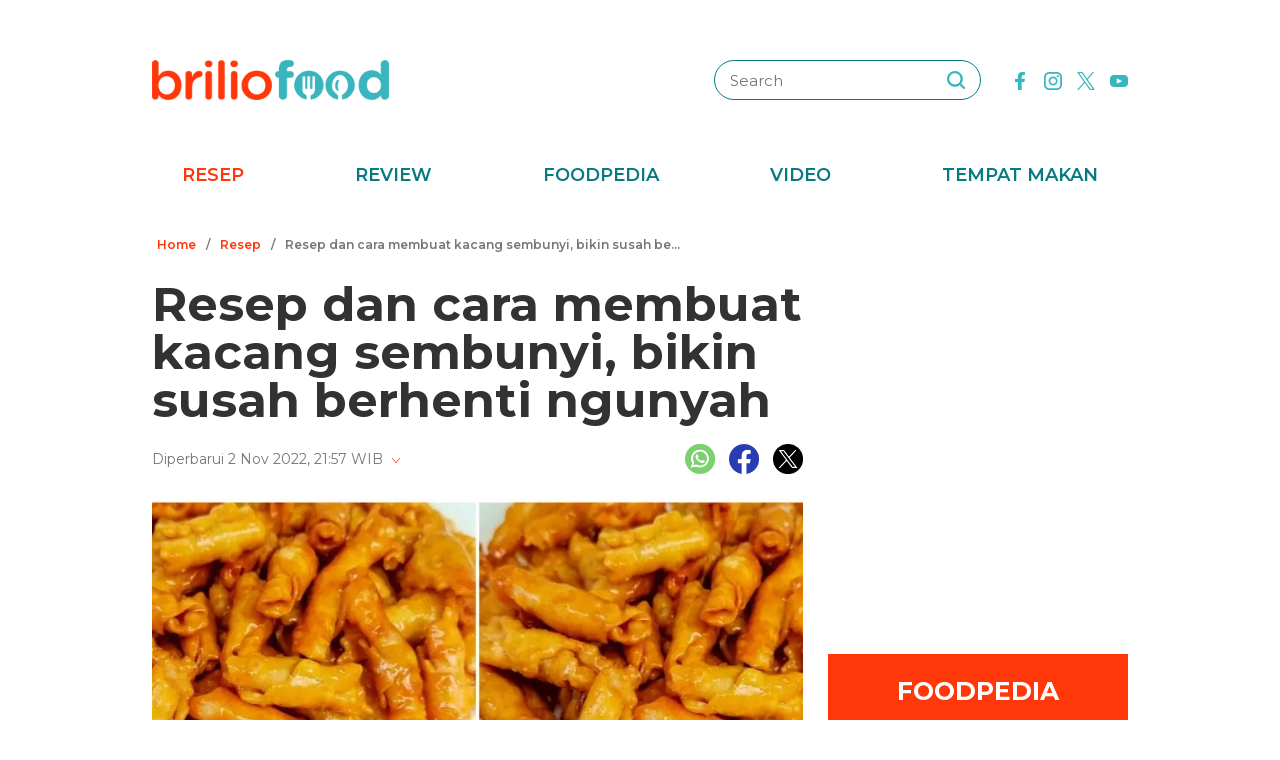

--- FILE ---
content_type: text/html; charset=UTF-8
request_url: https://www.briliofood.net/resep/resep-dan-cara-membuat-kacang-sembunyi-bikin-susah-berhenti-ngunyah-221102o.html
body_size: 23712
content:
<!DOCTYPE html><html lang="en"><head><meta charset="utf-8"><meta http-equiv="cache-control" content="public, no-transform" /><meta http-equiv="X-UA-Compatible" content="IE=edge,chrome=1" /><meta name="viewport" content="width=device-width, initial-scale=1, shrink-to-fit=no"><meta name="apple-mobile-web-app-capable" content="yes" /><link rel="preconnect" href="https://fonts.gstatic.com"><link rel="stylesheet"
href="https://fonts.googleapis.com/css2?family=Montserrat:ital,wght@0,100;0,200;0,300;0,400;0,500;0,600;0,700;0,800;0,900;1,100;1,200;1,300;1,400;1,500;1,600;1,700;1,800;1,900&display=swap"
media="print" onload="this.media='all'" /><meta name="robots" content="max-image-preview:large"><link rel="preconnect" href="https://cdn-brilio-net.akamaized.net" crossorigin><link rel="preload" fetchpriority="high" as="image" href="https://cdn-brilio-net.akamaized.net/news/2022/11/02/240854/750xauto-resep-dan-cara-membuat-kacang-sembunyi-bikin-susah-berhenti-ngunyah-221102o.jpg" type="image/jpeg"><meta name="description" content="Rasa gurih dan perpaduan manis dari kinca yang melapisi dijamin bikin ngemil terus." /><meta name="keywords" content="rasa, gurih, dan, perpaduan, manis, dari, kinca, yang, melapisi, dijamin, bikin, ngemil, terus" /><meta http-equiv="Expires" content="Sun, 18 Jan 26 09:11:27 +0700" /><meta http-equiv="last-modified" content="Wed,2 Nov 2022 18:01:00 UTC" /><meta name="viewport" content="width=device-width, initial-scale=1"><meta name="author" content="briliofood.net"><!--SOCMED PROPERTY FB--><meta property="fb:admins" content="1560920678" /><meta property="fb:admins" content="1225533149" /><meta property="fb:admins" content="1504374378" /><meta property="fb:admins" content="550628397" /><meta property="fb:pages" content="428776483846251" /><meta property="fb:app_id" content="834884736607990" /><meta property="og:title" content="Resep dan cara membuat kacang sembunyi, bikin susah berhenti ngunyah" /><meta property="og:site_name" content="briliofood.net" /><meta property="og:url" content="https://www.briliofood.net/resep/resep-dan-cara-membuat-kacang-sembunyi-bikin-susah-berhenti-ngunyah-221102o.html" /><meta property="og:description" content="Rasa gurih dan perpaduan manis dari kinca yang melapisi dijamin bikin ngemil terus." /><meta property="og:type" content="article" /><meta property="og:image" content="https://cdn-brilio-net.akamaized.net/news/2022/11/02/240854/750xauto-resep-dan-cara-membuat-kacang-sembunyi-bikin-susah-berhenti-ngunyah-221102o.jpg" /><meta property="og:image:secure_url" content="https://cdn-brilio-net.akamaized.net/news/2022/11/02/240854/750xauto-resep-dan-cara-membuat-kacang-sembunyi-bikin-susah-berhenti-ngunyah-221102o.jpg" /><meta property="og:image:type" content="image/png" /><meta property="og:image:width" content="750" /><meta property="og:image:height" content="420" /><meta property="dable:item_id" content="240854"><meta property="article:section" content="Masak Yuk"><meta property="og:updated_time" content="2022-11-02T21:57:27+07:00"><meta property="article:modified_time" content="2022-11-02T21:57:27+07:00"><meta property="article:published_time" content="2022-11-03T01:01:00+07:00"><!--SOCMED PROPERTY TWITTER--><meta name="twitter:title" content="Resep dan cara membuat kacang sembunyi, bikin susah berhenti ngunyah" /><meta name="twitter:description" content="Rasa gurih dan perpaduan manis dari kinca yang melapisi dijamin bikin ngemil terus." /><meta name="twitter:image" content="https://cdn-brilio-net.akamaized.net/news/2022/11/02/240854/750xauto-resep-dan-cara-membuat-kacang-sembunyi-bikin-susah-berhenti-ngunyah-221102o.jpg" /><meta name="twitter:card" content="summary_large_image"><meta name="twitter:site" content="@BrilioFood"><meta name="twitter:creator" content="@BrilioFood"><meta name="twitter:domain" content="https://twitter.com/BrilioFood"><link rel="icon" href="https://cdn-brilio-net.akamaized.net/production-assets/brilicious/m/img/briliofood-favicon-v1.ico" type="image/png"><link rel="shortcut icon" href="https://cdn-brilio-net.akamaized.net/production-assets/brilicious/m/img/briliofood-favicon-v1.ico" type="image/png"><meta name="dailymotion-domain-verification" content="dmlx0agqjjtui0xcu" /><title>
Resep dan cara membuat kacang sembunyi, bikin susah berhenti ngunyah
</title><link rel="amphtml" href="https://www.briliofood.net/amp/resep/resep-dan-cara-membuat-kacang-sembunyi-bikin-susah-berhenti-ngunyah-221102o.html"><link rel="canonical" href="https://www.briliofood.net/resep/resep-dan-cara-membuat-kacang-sembunyi-bikin-susah-berhenti-ngunyah-221102o.html" />

<script type="text/javascript">
        window.kly = {};
        window.kly.env = "production";
        window.kly.baseAssetsUrl = "";
        window.kly.gtm = {
            "adblockExists": "no",
            "articleId": "240854",
            "articleTitle": "Resep dan cara membuat kacang sembunyi, bikin susah berhenti ngunyah",
            "category": "ReadPage",
            "editors": "Nisa Akmala",
            "editorialType": "editorial",
            "embedVideo": "",
            "pageTitle": "Resep dan cara membuat kacang sembunyi, bikin susah berhenti ngunyah",
            "publicationDate": "2022-11-03",
            "publicationTime": "01:01:00",
            "subCategory": "Resep",
            "subSubCategory": "",
            "subsubSubCategory": "",
            "tag": "Resep Camilan|Resep Olahan Kacang Tanah|Resep Masakan|Resep Masak",
            "authors": {
                "type": "authors",
                "names": ""
            },
            "numberOfWords": "372",
            "enabled": true,
            "log": false,
            "imageCreation": false,
            "type": "TextTypeArticle",
            "videos": "",
            "partner": "",
            "isSEO": false,
            "content_ai": "0",
            "contibutors": "",
            "reporters": "",
            "photographers": ""
        };
        window.kly.platform = "Desktop";
        window.kly.pageType = "ReadPage";
        window.kly.channel = {
            "id": "364",
            "name": "Masak Yuk",
            "full_slug": "masak-yuk"
        };
        window.kly.category = {
            "id": "364",
            "name": "Masak Yuk",
            "full_slug": "masak-yuk"
        };
        window.kly.article = {
            "id": "240854",
            "title": "Resep dan cara membuat kacang sembunyi, bikin susah berhenti ngunyah",
            "type": "TextTypeArticle",
            "shortDescription": "Rasa gurih dan perpaduan manis dari kinca yang melapisi dijamin bikin ngemil terus.",
            "keywords": "rasa, gurih, dan, perpaduan, manis, dari, kinca, yang, melapisi, dijamin, bikin, ngemil, terus",
            "isAdvertorial": false,
            "isMultipage": false,
            "multiPageCount": 0,
            
            "isAdultContent": false,
            "verifyAge": false,
            "publishDate": "2022-11-03 01:01:00"
        };
        window.kly.site = 'briliofood';
        window.kly.related_system = 'tag';

    </script>

<link rel="alternate" type="application/rss+xml"
href="https://www.briliofood.net/feed/resep"><!-- Start of JSON for Linked Data -->
<script type="application/ld+json">
        [{
                "@context": "https:\/\/schema.org",
                "@type": "Organization",
                "name": "Briliofood.net",
                "logo": "https:\/\/cdn-brilio-net.akamaized.net\/production-assets\/brilicious\/www\/v41\/img\/logo.png",
                "url": "https:\/\/www.briliofood.net\/",
                "sameAs": [
                    "https:\/\/www.twitter.com\/BrilioFood\/",
                    "https:\/\/www.youtube.com\/channel\/UCnDCsGHihmdRO4SHHcmMLtQ",
                    "https:\/\/www.facebook.com\/BrilioFood\/",
                    "https:\/\/www.instagram.com\/briliofood\/"
                ]
            }
                                    ,{
                "@context": "https:\/\/schema.org",
                "@type": "WebPage",
                "headline": "Resep dan cara membuat kacang sembunyi, bikin susah berhenti ngunyah",
                "url": "https:\/\/www.briliofood.net\/resep\/resep-dan-cara-membuat-kacang-sembunyi-bikin-susah-berhenti-ngunyah-221102o.html",
                "datePublished": "2022-11-03T01:01:00+07:00",
                "image": "https://cdn-brilio-net.akamaized.net/news/2022/11/02/240854/750xauto-resep-dan-cara-membuat-kacang-sembunyi-bikin-susah-berhenti-ngunyah-221102o.jpg",
                "thumbnailUrl": "https:\/\/cdn-brilio-net.akamaized.net\/news\/2022\/11\/02\/240854\/300x200-resep-dan-cara-membuat-kacang-sembunyi-bikin-susah-berhenti-ngunyah-221102o.jpg",
                "description": "Rasa gurih dan perpaduan manis dari kinca yang melapisi dijamin bikin ngemil terus."
                                                                                                        , "relatedLink": [
                                                                                            "https:\/\/www.briliofood.net\/resep\/11-resep-olahan-pisang-jadi-camilan-ala-kafe-cocok-untuk-ide-jualan-221101b.html",                                                                                            "https:\/\/www.briliofood.net\/resep\/11-resep-olahan-ikan-dori-jadi-aneka-camilan-nikmat-dan-mudah-dibuat-221024f.html",                                                                                            "https:\/\/www.briliofood.net\/foodpedia\/9-cara-bikin-tahu-bakso-khas-semarang-ala-rumahan-bisa-jadi-stok-221022l.html",                                                                                            "https:\/\/www.briliofood.net\/resep\/11-cara-membuat-kue-kacang-tanpa-oven-enak-dan-mudah-dibuat-2209019.html",                                                                                            "https:\/\/www.briliofood.net\/resep\/13-resep-masakan-berbahan-kacang-tanah-goreng-gurih-mudah-dibuat-220628h.html"                                                        ]
                                                                        },
            {
                "@context": "https:\/\/schema.org",
                "@type": "NewsArticle",
                "mainEntityOfPage": "https:\/\/www.briliofood.net\/resep\/resep-dan-cara-membuat-kacang-sembunyi-bikin-susah-berhenti-ngunyah-221102o.html",
                "headline": "Resep dan cara membuat kacang sembunyi, bikin susah berhenti ngunyah",
                "description": "Rasa gurih dan perpaduan manis dari kinca yang melapisi dijamin bikin ngemil terus.",
                "url": "https:\/\/www.briliofood.net\/resep\/resep-dan-cara-membuat-kacang-sembunyi-bikin-susah-berhenti-ngunyah-221102o.html",
                "thumbnailUrl": "https:\/\/cdn-brilio-net.akamaized.net\/news\/2022\/11\/02\/240854\/300x200-resep-dan-cara-membuat-kacang-sembunyi-bikin-susah-berhenti-ngunyah-221102o.jpg",
                "dateCreated": "2022-11-02T14:57:27+07:00",
                "datePublished": "2022-11-03T01:01:00+07:00",
                "dateModified": "2022-11-02T21:57:27+07:00",
                "articleSection": "resep",
                "articleBody": "",
                "keywords": [
                                            
                        "Resep Camilan"
                                            ,
                        "Resep Olahan Kacang Tanah"
                                            ,
                        "Resep Masakan"
                                            ,
                        "Resep Masak"
                                    ],
                "creator": [{
                    "@type": "Person",
                    "name": ""
                }],
                "author": [{
                    "@type": "Person",
                    "name": ""
                }],
                "image": {
                    "@type": "ImageObject",
                    "url": "https:\/\/cdn-brilio-net.akamaized.net\/news\/2022\/11\/02\/240854\/300x200-resep-dan-cara-membuat-kacang-sembunyi-bikin-susah-berhenti-ngunyah-221102o.jpg",
                    "width": {
                        "@type": "Distance",
                        "name": "300 px"
                    },
                    "height": {
                        "@type": "Distance",
                        "name": "200 px"
                    }
                },
                "publisher": {
                    "@type": "Organization",
                    "name": "Briliofood.net",
                    "url": "http:\/\/www.briliofood.net\/",
                    "logo": {
                        "@type": "ImageObject",
                        "url": "https:\/\/cdn-brilio-net.akamaized.net\/production-assets\/brilicious\/www\/v41\/img\/logo.png",
                        "width": {
                            "@type": "Distance",
                            "name": "310 px"
                        },
                        "height": {
                            "@type": "Distance",
                            "name": "52 px"
                        }
                    }
                }
            },
            {
                "@context": "https:\/\/schema.org",
                "@type": "Person",
                "name": "Brilio"
            },
            {
                "@context": "https:\/\/schema.org",
                "@type": "BreadcrumbList",
                "itemListElement": [{
                        "@type": "ListItem",
                        "position": 1,
                        "item": {
                            "@id": "https:\/\/www.briliofood.net",
                            "name": "Home"
                        }
                    },
                    {
                        "@type": "ListItem",
                        "position": 2,
                        "item": {
                            "@id": "https:\/\/www.briliofood.net\/resep",
                            "name": "Resep"
                        }
                    },
                    {
                        "@type": "ListItem",
                        "position": 3,
                        "item": {
                            "@id": "https:\/\/www.briliofood.net\/resep\/resep-dan-cara-membuat-kacang-sembunyi-bikin-susah-berhenti-ngunyah-221102o.html",
                            "name": "Resep dan cara membuat kacang sembunyi, bikin susah berhenti ngunyah"
                        }
                    }
                ]
            }
                    ]
    </script>
<!-- End of JSON for Linked Data --><!-- KLY core CSS --><link rel="stylesheet" href="https://cdn-brilio-net.akamaized.net/production-assets/brilicious/www/v41/css/utilities/animate.e955e9b8952e81959934.css" media="print"
onload="this.media='all'" /><link rel="stylesheet" href="https://cdn-brilio-net.akamaized.net/production-assets/brilicious/www/v41/css/utilities/jquery.fancybox.min.css" media="print"
onload="this.media='all'" /><link rel="stylesheet" href="https://cdn-brilio-net.akamaized.net/production-assets/brilicious/www/v41/css/utilities/swiper-bundle.min.css" media="print"
onload="this.media='all'" /><link rel="stylesheet" href="https://cdn-brilio-net.akamaized.net/production-assets/brilicious/www/v41/css/main.c6255ad09c435421c534.css" /><link rel="stylesheet" href="https://cdn-brilio-net.akamaized.net/production-assets/brilicious/www/v41/css/utilities/components.388c6a12992fa4ba4afa.css"
media="print" onload="this.media='all'" />

<script defer type="text/javascript" src="https://cdn-brilio-net.akamaized.net/production-assets/brilicious/m/v41/js/aos.min.js"></script><script>
        window.dataLayer = window.dataLayer || [];
    </script>

<!-- Google Tag Manager -->
<script>
        (function(w, d, s, l, i) {
            w[l] = w[l] || [];
            w[l].push({
                'gtm.start': new Date().getTime(),
                event: 'gtm.js'
            });
            var f = d.getElementsByTagName(s)[0],
                j = d.createElement(s),
                dl = l != 'dataLayer' ? '&l=' + l : '';
            j.async = true;
            j.src =
                'https://www.googletagmanager.com/gtm.js?id=' + i + dl;
            f.parentNode.insertBefore(j, f);
        })(window, document, 'script', 'dataLayer', 'GTM-TRLDW7X');
    </script>
<!-- End Google Tag Manager -->

<script type="text/javascript">
        var rel_img_url = 'https://cdn-brilio-net.akamaized.net/static/www/assets/brilicious/images/';
    </script><script async src="https://cdn-brilio-net.akamaized.net/static/www/assets/brilicious/js/img_notfound.js"></script>

<!-- DFP -->
<style>#div-gpt-ad-1513147375747-0>div>iframe{display:none}#div-gpt-ad-1535354145451-0>div>iframe{margin-bottom:0}</style><script async="async" src="https://www.googletagservices.com/tag/js/gpt.js"></script><script>
        var googletag = googletag || {};
        googletag.cmd = googletag.cmd || [];
    </script>

<!-- Start Prebid Solution Partner OpenX -->
<script type="text/javascript" async src="https://prebid.openx.net/ox/cdn/brilio/prebid.brilio.js"></script>
<!-- End Prebid Solution Partner OpenX --><!-- Affinity HVR Invocation Code //-->
<script type="text/javascript">
        (function() {
            var o = 'script',
                s = top.document,
                a = s.createElement(o),
                m = s.getElementsByTagName(o)[0],
                d = new Date();
            a.async = 1;
            a.src = 'https://hbs.ph.affinity.com/v5/briliofood.net/index.php?t=' + d.getDate() + d.getMonth() + d
                .getHours();
            m.parentNode.insertBefore(a, m)
        })()
    </script><script async src="//asset.fwcdn3.com/js/fwn.js"></script><script async src="//asset.fwcdn3.com/js/storyblock.js" type="text/javascript"></script><style>
        .detailbox,.foodpediatitle{position:relative}.detail em,.foodpediatitle{text-align:center}.sosmed{display:flex;justify-content:flex-end;margin-right:-7px}.sosmed li{padding:0 7px}.sosmed li a img{width:30px}.title-page{font-size:48px;line-height:1;margin-bottom:20px}.column{display:flex;margin-bottom:53px}.columnleft{flex:1;min-width:0}.columnright{flex:0 0 300px;margin-left:25px}.columnright .sectionbox,.detail p:last-child{margin-bottom:0}.breadcrumb{display:flex;margin-bottom:20px}.breadcrumb li{padding:0 5px;font-weight:600;font-size:12px;line-height:2.5;color:#767676;height:30px;white-space:nowrap;max-width:42%;overflow:hidden;text-overflow:ellipsis}.breadcrumb li a{color:var(--color-primary-dark)}.detail{padding-bottom:25px}.detail .date{color:#767676}.detail .copyright{font-size:14px;color:#767676;display:block;margin-top:15px;margin-bottom:40px;text-align:center}.detail p{font-size:16px;line-height:2.2;margin-bottom:30px}.detail .banner--showcase,.detail h2{margin-bottom:20px}.detail h2{font-size:28px}.foodpedia{padding-top:30px}.foodpediatitle{color:var(--color-white);font-size:25px;background-color:var(--color-primary-dark);padding:20px 0;margin-bottom:16px}.foodpediatitle:before{content:"";position:absolute;left:0;right:0;bottom:-12px;margin:auto;width:0;height:0;border-style:solid;border-width:12px 11px 0;border-color:var(--color-primary-dark) transparent transparent transparent}.foodpediablock{display:flex;flex-wrap:wrap}.foodpediablock li{margin-bottom:25px}.foodpediablock li:first-child{flex:0 0 100%}.foodpediablock li:first-child .item{flex-direction:column}.foodpediablock li:first-child .itemimg{flex:0 0 100%;margin-right:0}.foodpediablock li:first-child .itemdescription{padding-top:17px}.foodpediablock li:first-child .title{font-size:20px}.foodpedia .item{display:flex}.foodpedia .itemdescription{padding-top:0;display:flex;align-items:center}.foodpedia .itemimg{flex:0 0 112px;margin-right:18px}.foodpedia .item__figure{padding-bottom:75%}.foodpedia .title{font-size:14px;font-weight:600;line-height:1.5}
    </style><script async src="https://rtbcdn.andbeyond.media/prod-global-526698.js"></script>
<!-- Start Card DFP Javascript -->
<script>
        String.prototype.klyFiltering = function(delimiter) {
            return this.trim().split(delimiter).map(function(t) {
                return t.trim().toLowerCase()
            }).filter(x => x != "");
        };
        window.GAMLibrary = {};
        window.GAMLibrary = {
            gamShowcase1: '/36504930/brilio.net/desktop/WWW.BRILIOFOOD.NET/SHOWCASE_1',
            gamShowcase2: '/36504930/brilio.net/desktop/WWW.BRILIOFOOD.NET/SHOWCASE_2',
            gamShowcase3: '/36504930/brilio.net/desktop/WWW.BRILIOFOOD.NET/SHOWCASE_3',
            gamHalfpage: '/36504930/brilio.net/desktop/WWW.BRILIOFOOD.NET/HALFPAGE',
            gamLeaderboard: '/36504930/brilio.net/desktop/WWW.BRILIOFOOD.NET/LEADERBOARD',
            gamMidArticle: '/36504930/brilio.net/desktop/WWW.BRILIOFOOD.NET/SHOWCASE_MIDDLE_ARTICLE',
            gamMasthead: '/36504930/brilio.net/desktop/WWW.BRILIOFOOD.NET/MASTHEAD',
            gamInterstitial: '/36504930/brilio.net/desktop/WWW.BRILIOFOOD.NET/INTERSTITIAL',
            gamFloatingBanner: '/36504930/brilio.net/desktop/WWW.BRILIOFOOD.NET/FLOATING_BANNER',
            gamNativeMiddle: '/36504930/brilio.net/desktop/WWW.BRILIOFOOD.NET/NATIVE_MIDDLE',
            gamNativeUnder: '/36504930/brilio.net/desktop/WWW.BRILIOFOOD.NET/NATIVE_UNDER',
            gamVideoPlayer: '/36504930/brilio.net/desktop/WWW.BRILIOFOOD.NET/VIDEO_PLAYER',
            gamRmb: '/36504930/brilio.net/desktop/WWW.BRILIOFOOD.NET/RMB',
            documentMeta: function(metaName) {
                var metaResult = '';
                var metas = document.getElementsByTagName('meta');
                if (metas) {
                    for (var x = 0, y = metas.length; x < y; x++) {
                        if (metas[x].name.toLowerCase() == metaName) {
                            metaResult += metas[x].content;
                        }
                    }
                }
                return metaResult != '' ? metaResult : '';
            },
            brandSafetyChecker: function() {
                var _klyObject = typeof window.kly !== 'undefined' ? window.kly : window.kmklabs,
                    _articlePages = _klyObject && _klyObject.article,
                    _isAdultContent = _articlePages && _articlePages.isAdultContent,
                    isMatcont = "0",
                    isViolateBrandSafety = "0",
                    //POPULATE META DATA
                    bsKeyword = [],
                    dfp_pageTitle = _articlePages && _articlePages.title.klyFiltering(' '),
                    dfp_titles = (typeof dfp_pageTitle !== 'undefined') ? dfp_pageTitle : '',
                    dfp_keyword = this.documentMeta("keywords"),
                    dfp_desc = this.documentMeta("description"),
                    tagForAds = _klyObject.gtm.tag.replace(/[^A-Za-z0-9|\- ]/ig, "").klyFiltering("|");
                const bsKeywordList = {
                    'adult': ['adegan erotis', 'adegan seks', 'aduhai', 'adult', 'affair', 'air mani',
                        'alat bantu seks', 'alat kelamin', 'alat kontrasepsi', 'alat vital pria', 'alergi',
                        'anal', 'anatomi vagina', 'anjeng', 'anjing', 'anjlng', 'anjrit', 'anus', 'anying',
                        'apa itu kondom', 'artis indonesia bugil', 'artis porno', 'ass', 'asu',
                        'ayam hitam', 'babi', 'bahaya masturbasi', 'bajingan', 'bandar ceme', 'bangsat',
                        'bdsm', 'bego', 'belahan', 'bentuk kelamin', 'bentuk payudara', 'bercinta',
                        'bercinta saat hamil', 'bergairah', 'berhubungan intim', 'berhubungan seks',
                        'berhubungan seksual', 'bersetubuh', 'bikini', 'bintang film porno',
                        'bintang porno', 'biseksual', 'bitch', 'bocah sd foto mesum', 'body shaming',
                        'bokne', 'bokong', 'bom surabaya 2018', 'boneka seks', 'boob', 'bra', 'bugil',
                        'bullshit', 'bulshit', 'bulu kemaluan', 'bunuh diri', 'cabul',
                        'cara berhubungan intim', 'cara membuat suami bergairah', 'cara memperbesar penis',
                        'cara mengatasi ejakulasi dini', 'cara seksual', 'celana', 'cemani', 'cemen',
                        'chat firza-rizieq', 'ciuman', 'cleavage', 'cock', 'cok', 'cukur bulu kemaluan',
                        'cum', 'dada', 'death', 'dewasa', 'di bawah umur', 'dick', 'dildo', 'diremas',
                        'disfungsi ereksi', 'doggie', 'doll', 'drunk', 'ejakulasi', 'ejakulasi dini',
                        'ejakulasi wanita', 'eksotik', 'elo', 'entot', 'ereksi', 'erotic', 'erotis', 'ewe',
                        'exotic', 'fakta seks', 'fase menstruasi', 'fenomena kelainan seksual', 'fetish',
                        'film dewasa', 'film porno', 'foreplay', 'foto berhubungan intim', 'foto intim',
                        'foto telanjang', 'fuck', 'gairah', 'gairah seks', 'gairah seksual', 'gangbang',
                        'gangguan jiwa', 'gangguan seks', 'ganguan jiwa', 'ganguan seksual', 'ganja', 'gay',
                        'gaya bercinta', 'gaya bercinta dalam islam', 'gaya bercinta yang disukai pria',
                        'gaya seks', 'gejala penyakit', 'gemar368', 'germo', 'goblok', 'gue', 'gwe',
                        'hardcore', 'hasrat seksual', 'henceut', 'hindu', 'hitam mafia', 'homoseks',
                        'horny', 'hot', 'hubungan', 'hubungan intim', 'hubungan seksual', 'ibu hamil',
                        'implan payudara', 'industri film porno', 'intim', 'itil', 'jancok', 'jancuk',
                        'jenis alat kontrasepsi', 'jerawat', 'jual beli sperma', 'kacau', 'kakek cabul',
                        'kamasutra', 'kanibal', 'kanibalisme', 'kanker payudara', 'kapalan',
                        'kasus asusila', 'kebencian', 'kecanduan seks', 'kehidupan seks',
                        'kekerasan seksual', 'kelainan seks', 'kelamin', 'kelamin wanita', 'kemaluan',
                        'kemaluan wanita', 'kencing', 'keperawanan', 'keriting',
                        'kesehatan kulit dan kelamin', 'kesehatan payudara', 'kesehatan penis',
                        'kesehatan reproduksi', 'kesehatan wanita', 'khusus deewasa', 'kimpet',
                        'kisah perselingkuhan', 'kiss', 'klitoris', 'komunitas swinger', 'kondom',
                        'kondom pria', 'kontol', 'kontolnya', 'kontrasepsi', 'kontroversi hukuman mati',
                        'kontroversi lgbt', 'kotor', 'kotoran', 'kristen', 'kumuh', 'kursi tantra seks',
                        'legalisasi ganja', 'lemari es', 'lendir', 'lesbian', 'lgbt', 'libido', 'lingerie',
                        'lolita', 'lonte', 'm3m3k', 'mabuk', 'mahasiswi', 'mainan dewasa',
                        'mainan perangsang gairah', 'makanan berbahaya', 'makanan sehat', 'masa subur pria',
                        'masturbasi', 'matcont', 'mature', 'meki', 'melakukan hubungan intim', 'memek',
                        'memerkosa', 'mencukur bulu kemaluan', 'menggairahkan', 'menggoda', 'mengupas',
                        'menstruasi', 'menyiangi', 'meraba-raba', 'mesra', 'mesum', 'mimpi seks',
                        'mimpi telanjang', 'miss-v', 'mitos seks', 'model hot', 'model seksi', 'monyet',
                        'mr-p', 'mucikari siswi smp', 'nakal', 'naked', 'naughty', 'ngentot', 'ngewe',
                        'nipple', 'nipples', 'nonok', 'nude', 'obat ejakulasi dini', 'obat kuat',
                        'obat pembesar', 'obat pembesar penis terbaik', 'onani', 'oral', 'oral seks',
                        'organ', 'organ intim wanita', 'orgasme', 'orgasme wanita', 'overdose', 'overdosis',
                        'paha', 'pakistan', 'pamer', 'pantat', 'panties', 'payudara', 'payudara kecil',
                        'payudara wanita', 'pelacur', 'pelecehan', 'pelecehan seksual', 'pembesar penis',
                        'pembunuh', 'pembunuhan', 'pemerkosaan', 'pemerkosaan anak', 'pemuda', 'pencabulan',
                        'penetrasi', 'penetratif', 'pengetahuan seks', 'pengobatan alternatif', 'penis',
                        'penis bengkok', 'penis besar', 'penis kecil', 'penis pria', 'penyakit sipilis',
                        'penyakit vagina', 'penyimpangan seks', 'perawan', 'perawatan vagina', 'perbudakan',
                        'perek', 'perguruan tinggi', 'perkosa', 'perkosaan', 'permen', 'perselingkuhan',
                        'piss', 'play boy', 'pole', 'porn', 'porno', 'pornoaksi', 'pornografi',
                        'posisi bercinta', 'posisi hubungan intim suami istri menurut islam', 'posisi seks',
                        'posisi seksual', 'pria dewasa', 'pria idaman', 'prostitusi', 'provokatif',
                        'pukang', 'puki', 'puting', 'puting payudara', 'putting', 'radikal', 'raksasa',
                        'rangsang payudara', 'ranjang', 'rasis', 'rasisme', 'razia pasangan mesum', 'rokok',
                        'rudapaksa', 'rumah bordil', 'sbobet', 'seks', 'seks bebas', 'seks dalam islam',
                        'seks dan agama', 'seks dan kriminal', 'seks dan pasutri', 'seks oral',
                        'seks pria dan wanita', 'seks toy', 'seksi', 'seksual',
                        'seksual lelaki dan perempuan', 'seksualitas', 'seksualitas pria',
                        'seksualitas wanita', 'semen', 'sensual', 'seronok', 'sex', 'sex toy', 'sexy',
                        'shit', 'siklus menstruasi', 'situs poker terpercaya', 'situs porno', 'skandal',
                        'sperma', 'stres dan depresi', 'strip', 'striptease', 'striptis', 'suicide',
                        'sundulan', 'swinger', 'syur', 'tai', 'taik', 'tamparan', 'tante seksi',
                        'taruhan online', 'telanjang', 'telentang', 'terangsang', 'teroris', 'terorisme',
                        'tes keperawanan', 'test pack', 'testis', 'tiduri', 'tips bercinta', 'tips seks',
                        'titik rangsang', 'titit', 'toket', 'tolol', 'topless', 'toys', 'ujian',
                        'ukuran normal penis', 'ukuran penis', 'ukuran penis normal',
                        'ukuran penis orang indonesia', 'ukuran vagina', 'vagina', 'vagina gatal',
                        'vagina wanita', 'vakum pembesar penis', 'viagra', 'vibrator',
                        'video bercinta dengan pasangan', 'video porno', 'video seks', 'virus corona',
                        'vital', 'wanita telanjang', 'waria', 'woman on top', 'xxx', 'xxxx online'
                    ],
                    'war_politics': ['ahed tamimi', 'ahok gugat cerai veronica tan', 'aliran sesat', 'anarkis',
                        'anarkisme suporter sepakbola', 'begal motor', 'bentrok suporter', 'bentrokan',
                        'bentrokan warga', 'berita hoax', 'capres jokowi', 'capres prabowo', 'fanatik',
                        'ferdy sambo', 'fpi', 'g30s', 'invasi rusia', 'jemaah ansharut daulah',
                        'kebohongan ratna sarumpaet', 'kediktatoran arab saudi', 'kekerasan pada wartawan',
                        'killing', 'kisah mualaf', 'koalisi jokowi', 'koalisi pilpres 2019',
                        'koalisi prabowo', 'konflik palestina israel', 'konflik palestina-israel',
                        'konflik rusia ukraina', 'konflik suriah', 'lia eden', 'luwu timur', 'nato',
                        'penembakan', 'penganiayaan', 'pengawal', 'pengeroyokan', 'penistaan agama',
                        'perang', 'perang di ukraina', 'perang dunia', 'perang dunia 3', 'perang rusia',
                        'peristiwa', 'pilpres 2019', 'polisi', 'prabowo subianto', 'prabowo-sandiaga',
                        'presiden rusia', 'presiden ukraina', 'propaganda rusia', 'ratna sarumpaet',
                        'rokok elektrik', 'rusia', 'rusia dan ukraina', 'rusia serang ukraina',
                        'senjata rusia', 'serang ukraina', 'serangan', 'suporter tewas', 'taliban',
                        'tentara', 'ternyata hoax', 'ujaran kebencian', 'ukraina', 'vladimir putin', 'tni',
                        'jenderal', 'korupsi', 'politik', 'politikus', 'kpk', 'kkb', 'penjajah', 'berduka'
                    ],
                    'drugs_tobacco_alcohol': ['adiktif', 'akibat merokok', 'alcohol', 'alkohol',
                        'artis narkoba', 'asap rokok', 'bahaya berhenti merokok', 'bahaya merokok',
                        'bahaya narkoba', 'bahaya rokok', 'bahaya rokok elektrik', 'berhenti merokok',
                        'bnn', 'cancer', 'candy', 'cara berhenti merokok', 'cbd',
                        'ciri ciri pengguna narkoba', 'dampak merokok', 'djarum', 'drugs',
                        'efek berhenti merokok', 'ganja', 'hash', 'impotensi', 'jantung', 'jenis alkohol',
                        'jenis alkohol dalam minuman keras', 'jenis jenis narkoba', 'jenis narkotika',
                        'kanker', 'kartel narkoa', 'kasus narkoba', 'kecanduan', 'kesehatan paru',
                        'larangan merokok', 'mafia narkoba', 'manfaat berhenti merokok', 'merokok',
                        'minuman beralkohol', 'minuman keras', 'narkoba', 'narkoba artis',
                        'obat psikotropika', 'overdosis', 'pelanggaran', 'penyalahgunaan narkoba',
                        'penyeludupan narkoba', 'perokok', 'pot', 'pppa', 'rehabilitasi narkoba',
                        'remaja narkoba', 'rokok', 'rokok elektrik', 'ruu minuman beralkohol', 'sabu',
                        'selebriti narkoba', 'sidang narkoba', 'stroke', 'tablet', 'tembakau',
                        'tips berhenti merokok'
                    ],
                    'disaster': ['10 macam pencemaran lingkungan', 'autopsi', 'bahaya pencemaran udara',
                        'bahaya polusi', 'belasungkawa', 'bencana', 'bencana besar', 'bola', 'bom',
                        'bom atom', 'bom bali', 'bom bunuh diri', 'bom gereja', 'bom meledak', 'bom nuklir',
                        'bom panci', 'bom sarinah', 'bom seks', 'bunuh orang',
                        'cara mencegah global warming', 'cara mencegah pemanasan global',
                        'cara mengatasi pemanasan global',
                        'cara mengatasi pemanasan global sebagai pelajar',
                        'cara mengatasi pencemaran udara', 'climate change', 'contoh pencemaran lingkungan',
                        'dampak pencemaran lingkungan', 'dampak pencemaran udara', 'darurat bencana',
                        'dilaporkan tewas', 'dimakamkan', 'dinyatakan meninggal', 'dipastikan tewas',
                        'ditemukan mati', 'ditemukan tewas', 'efek rumah kaca', 'efek rumah kaca adalah',
                        'fenomena alam', 'gas', 'gas rumah kaca', 'gempa donggala', 'gempa palu',
                        'gempa sulawesi tengah', 'global warming', 'global warming adalah',
                        'hilangkan nyawa', 'hilangnya nyawa', 'identitas korban', 'inalillahi', 'isis',
                        'jasad', 'jasad korban', 'jasadnya', 'jenasah wanita', 'jenazah', 'jenazah pria',
                        'jenazah teridentifikasi', 'jenis pencemaran lingkungan', 'kapal tenggelam',
                        'kapal tenggelam di danau toba', 'kasus penebangan pohon', 'kasus tabrak lari',
                        'keadaan kritis', 'kecelakaan', 'kecelakaan bus', 'kehilangan darah',
                        'kehilangan hidupnya', 'kehilangan nyawa', 'kehilangan nyawanya', 'kematian',
                        'korban', 'korban jiwa', 'korban meninggal', 'korban tewas',
                        'kota paling berpolusi', 'kota paling berpolusi didunia', 'krisis iklim',
                        'kualitas udara', 'ledakan bom', 'liga', 'limbah', 'limbah pabrik',
                        'lion air hilang kontak', 'lion air jatuh', 'lion air jatuh di karawang',
                        'macam pencemaran lingkungan', 'mati', 'mayat', 'mayat korban', 'meledak',
                        'memakan nyawa', 'membakar', 'membunuh', 'membunuh istrinya', 'membunuh mereka',
                        'membunuh suaminya', 'menelan nyawa', 'menemui ajal', 'menewaskan',
                        'menewaskan orang', 'mengalami koma', 'mengamuk', 'mengancam nyawa',
                        'menghembuskan nafas terakhir', 'menimbulkan korban', 'meninggal',
                        'meninggal akibat sakit', 'meninggal dunia', 'menyebabkan kematian',
                        'meregang nyawa', 'meregggut nyawa', 'merenggut jiwa', 'merenggut nyawa', 'modar',
                        'nyawa hilang', 'nyawa melayang', 'nyawa tak tertolong', 'orang mati',
                        'orang tewas', 'pelayat', 'pemakaman', 'pemanasan global',
                        'pemanasan global adalah', 'pembunuhan', 'pembunuhan sadis', 'pencemaran',
                        'pencemaran air', 'pencemaran air bersih', 'pencemaran air laut',
                        'pencemaran limbah', 'pencemaran lingkungan', 'pencemaran minyak',
                        'pencemaran sungai', 'pencemaran sungai brantas', 'pencemaran udara',
                        'penemuan mayat', 'pengertian efek rumah kaca',
                        'pengertian efek rumah kaca menurut para ahli', 'pengertian pemanasan global',
                        'penyakit polusi udara', 'penyakit yang disebabkan oleh polusi udara',
                        'penyebab efek rumah kaca', 'penyebab global warming', 'penyebab kematian',
                        'penyebab kerusakan lingkungan', 'penyebab pemanasan global',
                        'penyebab pemanasan global akibat aktivitas manusia', 'penyebab pencemaran air',
                        'penyebab pencemaran udara', 'penyebab perubahan iklim',
                        'penyebab perubahan iklim global', 'penyebab polusi udara',
                        'penyebab terjadinya efek rumah kaca', 'penyebab terjadinya pemanasan global',
                        'penyebab terjadinya pemanasan global dan efek rumah kaca', 'permintaan maaf',
                        'pertandingan', 'perubahan iklim', 'perubahan iklim global',
                        'pesawat hilang kontak', 'pesawat jatuh', 'petugas penyelamat', 'piala dunia',
                        'pollution', 'polusi', 'polusi jakarta', 'polusi udara', 'polusi udara di jakarta',
                        'polutan', 'renggut nyawa', 'sampah plastik', 'sepak', 'stadion', 'tak bernyawa',
                        'tak sadarkan diri', 'telah meninggal', 'telan nyawa', 'terbunuh', 'terkapar',
                        'teror bom', 'tewas', 'tewaskan', 'tidak bernyawa', 'timnas', 'tim penyelamat',
                        'trauma', 'tsunami palu', 'tutup usia', 'udara bersih', 'udara jakarta', 'wafat',
                        'wanita meninggal', 'won'
                    ],
                    'epidemic_desease': ['corona', 'corona di indonesia', 'covid', 'covid 19', 'covid-19',
                        'doctor', 'dokter', 'health', 'healthy', 'hospital', 'infeksi saluran kencing',
                        'insomnia dan tidur', 'kematian', 'kematian virus', 'kematian wabah', 'kesehatan',
                        'korban terinfeksi', 'korona', 'obesitas', 'odp', 'osteoporosis', 'pdp', 'penyakit',
                        'positif korona', 'rsud', 'rumah sakit', 'sakit pernapasan', 'sedih', 'sehat',
                        'sesak', 'terinfeksi virus corona', 'terjangkit covid-19', 'terkena', 'virus',
                        'virus corona', 'virus korona', 'virus menyerang', 'virus-corona', 'wabah',
                        'wabah corona'
                    ],
                    'religion': ['15lam', 'abu bakar al-baghdadi', 'al quran', 'al-quran', 'buda', 'budha',
                        'ibrahim al-hashimi al-qurayshi,', 'injil', 'isl4m', 'islam', 'ismi aisyah',
                        'jimat', 'kafir', 'katolik', 'muh4mmad', 'muhammad', 'muhammad saw', 'nabi', 'yesus'
                    ],
                    'gambling': ['agen poker', 'agen sbobet', 'bonus deposit', 'bonus refferal',
                        'bonus rollingan', 'cashtree', 'game', 'judi', 'minimal deposit', 'poker',
                        'poker online'
                    ],
                    'parenting': ['anak', 'anak artis', 'anak cerdas', 'anak dan balita', 'anak mandiri',
                        'anak selebritis', 'anak selebritis indonesia', 'arti nama anak', 'arti nama bayi',
                        'artis bercerai', 'artis hamil', 'asi anak', 'ayah', 'baby', 'baby ameena',
                        'baby arsy', 'baby bump', 'baby bump artis', 'baby dan balita', 'baby face',
                        'baby gempi', 'baby leslar', 'baby shower', 'baby shower selebritis', 'baby sitter',
                        'baby spa', 'baby walker', 'babymoon', 'babymoon artis', 'babyologist',
                        'baru lahir', 'bayi', 'bayi 6 bulan', 'bayi artis', 'bayi dan anak', 'bayi kembar',
                        'bayi muntah', 'bayi pilek', 'bayi seleb', 'bayi selebritis',
                        'bayi selebritis indonesia', 'bayi tabung', 'camilan bayi',
                        'cara mengeluarkan dahak pada bayi', 'child', 'children', 'family', 'father',
                        'gaya baby', 'ibu', 'ibu anak', 'induk', 'jadwal makan bayi', 'jam tidur bayi',
                        'kehamilan', 'keibuan', 'kelahiran anak', 'kelahiran bayi', 'keluarga',
                        'keluarga artis', 'keluarga bahagia', 'keluarga dan anak', 'keluarga harmonis',
                        'keluarga penjabat', 'keluarga seleb', 'kesehatan bayi',
                        'kesehatan bayi dan balita', 'kesehatan keluarga', 'kid', 'masalah anak',
                        'mendidik anak', 'menyusui', 'mother', 'mpasi', 'nama anak', 'nama anak islam',
                        'nama anak kristen', 'nama anak laki laki', 'nama anak perempuan',
                        'nama anak sansekerta', 'nama bayi', 'nama bayi islam', 'nama bayi kristen',
                        'nama bayi laki laki', 'nama bayi laki laki unik', 'nama bayi perempuan',
                        'nama bayi perempuan unik', 'nama bayi sansekerta', 'newborn', 'orang tua',
                        'parent', 'parenting', 'pendidikan', 'penyakit bayi', 'penyebab bayi muntah',
                        'perawatan bayi', 'perceraian artis', 'perkembangan janin', 'perlengkapan bayi',
                        'pertumbuhan anak', 'pijat bayi', 'remaja', 'resep mpasi', 'rumah tangga', 'school',
                        'sekolah', 'spa baby', 'tips parenting', 'ucapan kelahiran', 'youth'
                    ]
                };

                /*change this acording to the site page layout*/
                var siteContentObject = document.getElementsByClassName("section__box");
                var siteContentText = "";

                if (siteContentObject.length) {
                    siteContentText = siteContentObject[0].innerText;

                    /*removing BACA JUGA box since it unrelated with main content*/
                    /*change this acording to the site page layout*/
                    var baca_juga_elements = siteContentObject[0].getElementsByClassName("rekomendasi");
                    for (var i in baca_juga_elements) {
                        bacajuga = baca_juga_elements[i].innerText;
                        siteContentText = siteContentText.replace(bacajuga, '');
                    }
                }
                siteContentText = dfp_keyword.concat(dfp_titles, dfp_desc, tagForAds,
                    siteContentText); //.filter(item => item !== undefined);

                /*Iterate for all keyword list category to find match word*/
                for (var bsKey in bsKeywordList) {
                    var subKeywordList = bsKeywordList[bsKey];
                    if (subKeywordList.length > 0) {
                        if (matchString = new RegExp("\\b(" + subKeywordList.join("|") + ")\\b", "ig").exec(
                                siteContentText)) {
                            bsKeyword.push(bsKey);
                        }
                    }
                }

                if (bsKeyword.length > 0) {
                    googletag.pubads().setTargeting("bsKeyword", bsKeyword);
                    /*Temporary preserve the previous brand safety targeting*/
                    googletag.pubads().setTargeting("isMatcont", isMatcont);
                    googletag.pubads().setTargeting("brandsafety", isViolateBrandSafety);
                }
            },
        };

        googletag.cmd.push(function() {
            var tagForAds = (typeof window.kly !== 'undefined') ? kly.gtm.tag.klyFiltering("|") : [];
            var urlPath = document.URL;

            /*SET NEW BRAND SAFETY LOGIC*/
            GAMLibrary.brandSafetyChecker();

            googletag.defineSlot(GAMLibrary.gamShowcase1, [300, 250], 'div-gpt-ad-showcase-1').addService(googletag
                .pubads()).setTargeting("currentUrl", 0);
            googletag.defineSlot(GAMLibrary.gamShowcase2, [300, 250], 'div-gpt-ad-showcase-2').addService(googletag
                .pubads()).setTargeting("currentUrl", 0);
            googletag.defineSlot(GAMLibrary.gamShowcase3, [300, 250], 'div-gpt-ad-showcase-3').addService(googletag
                .pubads());
            googletag.defineSlot(GAMLibrary.gamHalfpage, [300, 600], 'div-gpt-ad-halfpage').addService(googletag
                .pubads());
            googletag.defineSlot(GAMLibrary.gamLeaderboard, [
                [728, 90],
                [970, 90]
            ], 'div-gpt-ad-lb').addService(googletag.pubads());
            googletag.defineSlot(GAMLibrary.gamMidArticle, [300, 250], 'div-gpt-ad-mid-article').addService(
                googletag.pubads());
            googletag.defineOutOfPageSlot(GAMLibrary.gamMasthead, 'div-gpt-ad-masthead').addService(googletag
                .pubads()).setTargeting("currentUrl", 0);
            googletag.defineOutOfPageSlot(GAMLibrary.gamFloatingBanner, 'div-gpt-ad-desktop-floating-banner')
                .addService(googletag.pubads());
            if (window.kly.pageType == 'ReadPage') {
                googletag.defineOutOfPageSlot(GAMLibrary.gamNativeMiddle, 'div-gpt-ad-desktop-native-middle')
                    .addService(googletag.pubads());
                googletag.defineOutOfPageSlot(GAMLibrary.gamNativeUnder, 'div-gpt-ad-desktop-native-under')
                    .addService(googletag.pubads());
                googletag.defineOutOfPageSlot(GAMLibrary.gamVideoPlayer, 'div-gpt-ad-desktop-video-player')
                    .addService(googletag.pubads());
                googletag.defineOutOfPageSlot(GAMLibrary.gamRmb, 'div-gpt-ad-desktop-rmb').addService(googletag
                    .pubads());
            }

            /* INTERSTITIAL ADS */
            var interstitialSlot = googletag.defineOutOfPageSlot(GAMLibrary.gamInterstitial, googletag.enums
                .OutOfPageFormat.INTERSTITIAL);
            interstitialSlot ? interstitialSlot.addService(googletag.pubads()) : '';
            /* INTERSTITIAL ADS */

            /*  START TARGETING BLOCK   */
            googletag.pubads().setTargeting("tags", tagForAds);
            googletag.pubads().setTargeting("currentUrl", urlPath);
            googletag.pubads().setTargeting("platform", kly.platform);
            googletag.pubads().setTargeting("type", kly.gtm.type);
            googletag.pubads().setTargeting("pageType", kly.pageType);
            googletag.pubads().setTargeting("channel", kly.gtm.subCategory);
            googletag.pubads().setTargeting("audience", typeof(audience = kly.gtm.audience && kly.gtm.audience
                .split("|")) === "undefined" ? "false" : audience);
            googletag.pubads().setTargeting("isAdvertorial", typeof(isAdvertorial = kly.article && kly.article
                .isAdvertorial.toString()) === "undefined" ? "false" : isAdvertorial);
            googletag.pubads().setTargeting("isMultipage", typeof(isMultipage = kly.article && kly.article
                .isMultipage.toString()) === "undefined" ? "false" : isMultipage);
            googletag.pubads().setTargeting("articleId", kly.gtm.articleId.toString());
            googletag.pubads().setTargeting("pagingNum", typeof(pageParam = kly.gtm.pageParam && kly.gtm.pageParam
                .toString()) === "undefined" ? "false" : pageParam);
            googletag.pubads().setTargeting("newExp", typeof(newExp = kly.gtm.new_exp) === "undefined" ? "false" :
                kly.gtm.new_exp.toString());
            googletag.pubads().setTargeting("site", kly.site);
            googletag.pubads().setTargeting("age", typeof(age = kly.gtm.age) === "undefined" ? "false" : kly.gtm.age
                .toString());
            googletag.pubads().setTargeting("gender", typeof(gender = kly.gtm.gender) === "undefined" ? "false" :
                kly.gtm.gender.toString());
            /*  END TARGETING BLOCK   */

            googletag.pubads().setCentering(true);
            googletag.pubads().enableSingleRequest();
            googletag.pubads().collapseEmptyDivs();
            googletag.enableServices();
        });
    </script><style>
        #preview{position:fixed;background-color:var(--color-black);color:var(--color-white);transform:rotate(-40deg);font-size:30px;z-index:50;width:30vw;top:10%;left:-5%;text-align:center;padding:.5rem 5rem}.placeholder-container{display:flex;align-items:stretch;flex-direction:column;justify-content:center;margin:2.75rem 0 30px}.placeholder-container>div{width:auto;text-align:center}.headline{min-height:220px}.fb-headline{flex-basis:200px}.showcase{min-height:270px}.fb-showcase{flex-basis:250px}.halfpage{min-height:620px}.fb-halfpage{flex-basis:600px}.ads-container{display:flex;flex-direction:column;justify-content:center;align-items:center}
    </style>
<!-- End Card DFP Javascript -->

<script src="https://securepubads.g.doubleclick.net/tag/js/gpt.js?network-code=424536528" async="true"></script><script async src="https://cdn.unibotscdn.com/player/mvp/player.js"></script><script async src="https://pagead2.googlesyndication.com/pagead/js/adsbygoogle.js?client=ca-pub-7551883085273951" crossorigin="anonymous"></script>
</head><body><!-- Google Tag Manager (noscript) --><noscript><iframe src="https://www.googletagmanager.com/ns.html?id=GTM-TRLDW7X" height="0"
width="0" style="display:none;visibility:hidden"></iframe></noscript><!-- End Google Tag Manager (noscript) --><!--header--><header><div class="header"><div class="container"><div class="header__top"><div class="header__top_left"><a class="header__logo" href="https://www.briliofood.net" aria-label="logo"><img src="https://cdn-brilio-net.akamaized.net/production-assets/brilicious/www/v41/img/logo.png" width="237" height="40" alt="BrilioFood Logo"></a></div><div class="header__top_right">
<script>
    arr_search = ["All","Keywords","Kategori","Resep","Review","Foodpedia","Tempat Makan"];
    </script>
<div class="header__top_right_item"><form method="GET" action="https://www.briliofood.net/search-result" id="search-form"><div class="navbar--search-form-group input-group w-full" id="input-search-news"><input id="i-search" type="text"
class="input-group-control form-control" placeholder="Search" value=""
autocomplete="off" name="keyword"/><span class="input-group-btn"><button class="button" type="submit" aria-label="searching"><i class="icon icon--search"></i></button></span></div></form></div><div class="header__top_right_item"><ul class="header__sosmed -unstyled"><li><a href="https://web.facebook.com/BrilioFood" target="_blank" rel="noopener" aria-label="facebook"><i class="icon icon--fb"></i></a></li><li><a href="https://www.instagram.com/bfoodnet/" target="_blank" rel="noopener" aria-label="instagram"><i class="icon icon--ig"></i></a></li><li><a href="https://twitter.com/BrilioFood" target="_blank" rel="noopener" aria-label="twitter"><i class="icon icon--tweet"></i></a></li><li><a href="https://www.youtube.com/channel/UCnDCsGHihmdRO4SHHcmMLtQ" target="_blank" rel="noopener" aria-label="youtube"><i class="icon icon--yt"></i></a></li></ul></div></div></div><div class="header__body"><div class="navbar navbar--noswiper -flex -flex--justalign-spacebetweencenter"><div class="navbar--noswiper-item active"><a href="https://www.briliofood.net/resep">Resep</a></div><div class="navbar--noswiper-item "><a href="https://www.briliofood.net/review">Review</a></div><div class="navbar--noswiper-item "><a href="https://www.briliofood.net/foodpedia">Foodpedia</a></div><div class="navbar--noswiper-item "><a href="https://www.briliofood.net/video">Video</a></div><div class="navbar--noswiper-item "><a href="https://www.briliofood.net/tempat-makan">Tempat Makan</a></div></div></div></div></div></header><!--  MASTHEAD CONTAINER - START --><aside><div id="div-gpt-ad-masthead" class="ads-slot" data-info="ad">
<script>
            googletag.cmd.push(function() {
                googletag.display("div-gpt-ad-masthead");
            });
        </script>
</div></aside><!--  MASTHEAD CONTAINER - END --><!--  LEADERBOARD CONTAINER - START --><div id="div-gpt-ad-lb" class="ads-slot" data-info="ad" style="text-align: center; margin: 25px 0 25px 0;">
<script>
        googletag.cmd.push(function() {
            googletag.display("div-gpt-ad-lb");
        });
    </script>
</div><!--  LEADERBOARD CONTAINER - END --><!--main--><main role="main" class="">
<script>
        var newsTitle = "Resep dan cara membuat kacang sembunyi, bikin susah berhenti ngunyah";
        var aiType = parseInt("0");
        var rewriteSourceDomain = "";
        var rewriteSourceEditor =
            "";
    </script><style>.column__left img{max-width:100%}.detail__box a{color:#0071eb}</style>
<div class="section"><div class="container"><div class="section__body"><ul class="breadcrumb -unstyled"><li><a href="https://www.briliofood.net">Home</a></li><li>/</li><li><a
href="https://www.briliofood.net/resep">Resep</a></li><li>/</li><li>Resep dan cara membuat kacang sembunyi, bikin susah berhenti ngunyah</li></ul><div class="column"><div class="column__left copy-js"><div class="section__box"><div class="detail"><h1 class="title-page">Resep dan cara membuat kacang sembunyi, bikin susah berhenti ngunyah</h1><div class="section__info"><span class="date time-stamp"><p id="date__updated">Diperbarui
2 Nov 2022, 21:57 WIB <i
class="date__arrow-p date__arrow-image"></i></p><p id="date__published">Diterbitkan
3 Nov 2022, 01:01 WIB</p></span><ul class="sosmed -unstyled"><li><a target="_blank" rel="noopener"
href="https://wa.me/?text=Resep+dan+cara+membuat+kacang+sembunyi%2C+bikin+susah+berhenti+ngunyah+https%3A%2F%2Fwww.briliofood.net%2Fresep%2Fresep-dan-cara-membuat-kacang-sembunyi-bikin-susah-berhenti-ngunyah-221102o.html"><i class="icon icon--soc-wa" title="Share to WhatsApp"></i></a></li><li><a target="_blank" rel="noopener"
href="https://www.facebook.com/sharer.php?u=https://www.briliofood.net/resep/resep-dan-cara-membuat-kacang-sembunyi-bikin-susah-berhenti-ngunyah-221102o.html"><i class="icon icon--soc-fb" title="Share to Facebook"></i></a></li><li><a
href="https://twitter.com/share?text=Resep dan cara membuat kacang sembunyi, bikin susah berhenti ngunyah&amp;url=https://www.briliofood.net/resep/resep-dan-cara-membuat-kacang-sembunyi-bikin-susah-berhenti-ngunyah-221102o.html&amp;via=brilionet"><i class="icon icon--soc-tw" title="Share to X"></i></a></li></ul></div><div class="detail__box minified"><div class="detail__img"><figure class="item__figure"><picture><source
data-srcset="https://cdn-brilio-net.akamaized.net/webp/news/2022/11/02/240854/1200xauto-resep-dan-cara-membuat-kacang-sembunyi-bikin-susah-berhenti-ngunyah-221102o.jpg"
type="image/webp"><source
data-srcset="https://cdn-brilio-net.akamaized.net/news/2022/11/02/240854/750xauto-resep-dan-cara-membuat-kacang-sembunyi-bikin-susah-berhenti-ngunyah-221102o.jpg"
type="image/jpeg"><img class="lazyload"
src="https://cdn-brilio-net.akamaized.net/production-assets/brilicious/www/v41/img/blank.png"
data-src="https://cdn-brilio-net.akamaized.net/news/2022/11/02/240854/750xauto-resep-dan-cara-membuat-kacang-sembunyi-bikin-susah-berhenti-ngunyah-221102o.jpg"
width="640" height="320" alt="Resep dan cara membuat kacang sembunyi, bikin susah berhenti ngunyah"></picture></figure></div><span class="copyright">foto: Instagram/@dapurberbagiilmu</span><!-- item 1 --><p ><b>Brilio.net - </b>Rasanya yang gurih membuat kacang cocok diolah jadi aneka masakan. Selain dibuat saus, kacang tanah juga bisa dijadikan bahan utama dalam membuat berbagai camilan. Salah satu camilan dari kacang tanah yang bikin susah berhenti ngunyah adalah kacang sembunyi.</p><p>Rasa gurih dan perpaduan manis dari kinca yang melapisi dijamin bikin ngemil terus. Selain mudah dibuat, camilan satu ini juga awet disimpan buat jadi stok. Dilansir<strong> BrilioFood</strong> dari akun Instagram @dapurberbagiilmu, berikut resep lengkapnya.</p><p><picture title="Resep dan cara membuat kacang sembunyi © Instagram"><source srcset="https://cdn-brilio-net.akamaized.net/production-assets/brilicious/www/v41/img/blank.png" data-srcset="https://cdn-brilio-net.akamaized.net/webp/news/2022/11/02/240854/1870820-1000xauto-resep-dan-cara-membuat-kacang-sembunyi.jpg" type="image/webp"><source srcset="https://cdn-brilio-net.akamaized.net/production-assets/brilicious/www/v41/img/blank.png" data-srcset="https://cdn-brilio-net.akamaized.net/news/2022/11/02/240854/1870820-1000xauto-resep-dan-cara-membuat-kacang-sembunyi.jpg" type="image/jpeg"><img class="lazyload w-full h-auto" loading="lazy" width="200px" height="100px" src="https://cdn-brilio-net.akamaized.net/production-assets/brilicious/www/v41/img/blank.png" data-src="https://cdn-brilio-net.akamaized.net/news/2022/11/02/240854/1870820-1000xauto-resep-dan-cara-membuat-kacang-sembunyi.jpg" alt="Resep dan cara membuat kacang sembunyi, bikin susah berhenti ngunyah"></picture></p><p style="text-align: center;"><em>foto: Instagram/@dapurberbagiilmu</em></p><p>Bahan isi:<br />- 100 gr kacang tanah sangrai</p><p>Bahan kulit:<br />- 125 gr tepung terigu protein sedang<br />- 1/2 sdt garam<br />- 25 gr (1 sdm munjung) margarin <br />- 50 ml air<br />- Minyak untuk menggoreng</p><p>Bahan kinca:<br />- 4 sdm gula pasir</p><p>Cara membuat:<br />1. Campur semua bahan kulit jadi satu, uleni sampai menggumpal, cukup menggumpal saja tidak harus sampai kalis.<br />2. Bungkus adonan kulit dengan plastik diamkan selama 30 menit.<br />3. Gilas adonan sampai tipis dengan roll pin atau mesin gilingan mie.<br />4. Potong-potong adonan bentuk persegi kurang lebih 4x4 cm. <br />5. Ambil satu lembar adonan kulit, olesi dengan air tipis-tipis, taruh kacang di bagian ujung kemudian gulung, lakukan sampai adonan habis.<br />5. Panaskan minyak goreng, masukkan 1 sdm gula pasir, tunggu sampai gulanya meleleh lalu masukan adonan goreng dengan api sedang sampai kuning.<br />6. Angkat dan tiriskan, taruh di wadah tahan panas, pisah-pisahkan.<br />7. Tunggu sampai benar-benar dingin baru simpan di wadah bertutup.</p><p> </p><p></p><!-- suffix --></p><strong>(brl/mal)</strong></div></div><div class="rekomendasi"><h2 class="section_title">RECOMMENDED ARTICLES</h2><ul class="list-unstyled"><li><a href="https://www.briliofood.net/resep/11-resep-olahan-pisang-jadi-camilan-ala-kafe-cocok-untuk-ide-jualan-221101b.html"
onclick='dataLayer.push({ "event": "click", "feature_name": "desktop_crosslink_1", "feature_location": "readpage_resep", "feature_position": "content", "feature_layout": "Resep dan cara membuat kacang sembunyi, bikin susah berhenti ngunyah"});'
target="_blank">
11 Resep olahan pisang jadi camilan ala kafe, cocok untuk ide jualan
</a></li><li><a href="https://www.briliofood.net/resep/11-resep-olahan-ikan-dori-jadi-aneka-camilan-nikmat-dan-mudah-dibuat-221024f.html"
onclick='dataLayer.push({ "event": "click", "feature_name": "desktop_crosslink_2", "feature_location": "readpage_resep", "feature_position": "content", "feature_layout": "Resep dan cara membuat kacang sembunyi, bikin susah berhenti ngunyah"});'
target="_blank">
11 Resep olahan ikan dori jadi aneka camilan, nikmat dan mudah dibuat
</a></li><li><a href="https://www.briliofood.net/foodpedia/9-cara-bikin-tahu-bakso-khas-semarang-ala-rumahan-bisa-jadi-stok-221022l.html"
onclick='dataLayer.push({ "event": "click", "feature_name": "desktop_crosslink_3", "feature_location": "readpage_resep", "feature_position": "content", "feature_layout": "Resep dan cara membuat kacang sembunyi, bikin susah berhenti ngunyah"});'
target="_blank">
9 Cara  bikin tahu bakso khas Semarang ala rumahan, bisa jadi stok
</a></li><li><a href="https://www.briliofood.net/resep/11-cara-membuat-kue-kacang-tanpa-oven-enak-dan-mudah-dibuat-2209019.html"
onclick='dataLayer.push({ "event": "click", "feature_name": "desktop_crosslink_4", "feature_location": "readpage_resep", "feature_position": "content", "feature_layout": "Resep dan cara membuat kacang sembunyi, bikin susah berhenti ngunyah"});'
target="_blank">
11 Cara membuat kue kacang tanpa oven, enak dan mudah dibuat
</a></li><li><a href="https://www.briliofood.net/resep/13-resep-masakan-berbahan-kacang-tanah-goreng-gurih-mudah-dibuat-220628h.html"
onclick='dataLayer.push({ "event": "click", "feature_name": "desktop_crosslink_5", "feature_location": "readpage_resep", "feature_position": "content", "feature_layout": "Resep dan cara membuat kacang sembunyi, bikin susah berhenti ngunyah"});'
target="_blank">
13 Resep masakan berbahan kacang tanah goreng, gurih &amp; mudah dibuat
</a></li></ul><div class="rTag"><p class="rTag_text">Tags</p><ul><li><a href="/tag/resep-camilan/" target="_blank">Resep Camilan</a></li><li><a href="/tag/resep-olahan-kacang-tanah/" target="_blank">Resep Olahan Kacang Tanah</a></li><li><a href="/tag/resep-masakan/" target="_blank">Resep Masakan</a></li><li><a href="/tag/resep-masak/" target="_blank">Resep Masak</a></li></ul></div></div></div></div><div class="column__right"><!--  SHOWCASE 1 CONTAINER - START --><div class="placeholder-container showcase"><div class="ads-container fb-showcase"><div id="div-gpt-ad-showcase-1" class="ads-slot" data-info="ad">
<script>
                googletag.cmd.push(function() {
                    googletag.display("div-gpt-ad-showcase-1");
                });
            </script>
</div></div></div><!--  SHOWCASE 1 CONTAINER - END --><div class="section__box"><div class="foodpedia"><h2 class="foodpedia__title">FOODPEDIA</h2><ul class="foodpedia__block -unstyled"><li><div class="item"><div class="item__img"><figure class="item__figure"><a href="https://www.briliofood.net/foodpedia/7-oxone-pisau-dapur-set-andalan-harga-di-bawah-rp500-ribu-tajam-tahan-lama-dan-aman-digunakan-260115a.html"><picture><source class="blur-up" srcset="https://cdn-brilio-net.akamaized.net/production-assets/brilicious/m/v41/img/blank.png" data-srcset="https://cdn-brilio-net.akamaized.net/webp/news/2026/01/15/340799/300x200-7-oxone-pisau-dapur-set-andalan-harga-di-bawah-rp500-ribu-tajam-tahan-lama-dan-aman-digunakan-260115a.jpg" type="image/webp"><source class="blur-up" srcset="https://cdn-brilio-net.akamaized.net/production-assets/brilicious/m/v41/img/blank.png" data-srcset="https://cdn-brilio-net.akamaized.net/news/2026/01/15/340799/300x200-7-oxone-pisau-dapur-set-andalan-harga-di-bawah-rp500-ribu-tajam-tahan-lama-dan-aman-digunakan-260115a.jpg" type="image/jpeg"><img class="lazyload" src="https://cdn-brilio-net.akamaized.net/production-assets/brilicious/m/v41/img/blank.png" data-src="https://cdn-brilio-net.akamaized.net/news/2026/01/15/340799/300x200-7-oxone-pisau-dapur-set-andalan-harga-di-bawah-rp500-ribu-tajam-tahan-lama-dan-aman-digunakan-260115a.jpg" width="150" height="113" alt="7 Oxone pisau dapur set andalan harga di bawah Rp500 ribu, tajam, tahan lama, dan aman digunakan"></picture></a></figure></div><div class="item__description"><h2 class="title"><a href="https://www.briliofood.net/foodpedia/7-oxone-pisau-dapur-set-andalan-harga-di-bawah-rp500-ribu-tajam-tahan-lama-dan-aman-digunakan-260115a.html">7 Oxone pisau dapur set andalan harga di bawah Rp500 ribu, tajam, tahan lama, dan aman digunakan</a></h2></div></div></li><li><div class="item"><div class="item__img"><figure class="item__figure"><a href="https://www.briliofood.net/foodpedia/punya-wadah-plastik-menguning-kusam-ini-7-cara-ampuh-membersihkannya-pakai-bahan-dapur-2601150.html"><picture><source class="blur-up" srcset="https://cdn-brilio-net.akamaized.net/production-assets/brilicious/m/v41/img/blank.png" data-srcset="https://cdn-brilio-net.akamaized.net/webp/news/2026/01/15/340796/300x200-punya-wadah-plastik-menguning-kusam-ini-7-cara-ampuh-membersihkannya-pakai-bahan-dapur-2601150.jpg" type="image/webp"><source class="blur-up" srcset="https://cdn-brilio-net.akamaized.net/production-assets/brilicious/m/v41/img/blank.png" data-srcset="https://cdn-brilio-net.akamaized.net/news/2026/01/15/340796/300x200-punya-wadah-plastik-menguning-kusam-ini-7-cara-ampuh-membersihkannya-pakai-bahan-dapur-2601150.jpg" type="image/jpeg"><img class="lazyload" src="https://cdn-brilio-net.akamaized.net/production-assets/brilicious/m/v41/img/blank.png" data-src="https://cdn-brilio-net.akamaized.net/news/2026/01/15/340796/300x200-punya-wadah-plastik-menguning-kusam-ini-7-cara-ampuh-membersihkannya-pakai-bahan-dapur-2601150.jpg" width="150" height="113" alt="Punya wadah plastik menguning kusam? Ini 7 cara ampuh membersihkannya pakai bahan dapur"></picture></a></figure></div><div class="item__description"><h2 class="title"><a href="https://www.briliofood.net/foodpedia/punya-wadah-plastik-menguning-kusam-ini-7-cara-ampuh-membersihkannya-pakai-bahan-dapur-2601150.html">Punya wadah plastik menguning kusam? Ini 7 cara ampuh membersihkannya pakai bahan dapur</a></h2></div></div></li><li><div class="item"><div class="item__img"><figure class="item__figure"><a href="https://www.briliofood.net/foodpedia/kaca-tutup-panci-buram-karena-kerak-ini-7-trik-membersihkannya-tanpa-goresan-2601153.html"><picture><source class="blur-up" srcset="https://cdn-brilio-net.akamaized.net/production-assets/brilicious/m/v41/img/blank.png" data-srcset="https://cdn-brilio-net.akamaized.net/webp/news/2026/01/15/340804/300x200-kaca-tutup-panci-buram-karena-kerak-ini-7-trik-membersihkannya-tanpa-goresan-2601153.jpg" type="image/webp"><source class="blur-up" srcset="https://cdn-brilio-net.akamaized.net/production-assets/brilicious/m/v41/img/blank.png" data-srcset="https://cdn-brilio-net.akamaized.net/news/2026/01/15/340804/300x200-kaca-tutup-panci-buram-karena-kerak-ini-7-trik-membersihkannya-tanpa-goresan-2601153.jpg" type="image/jpeg"><img class="lazyload" src="https://cdn-brilio-net.akamaized.net/production-assets/brilicious/m/v41/img/blank.png" data-src="https://cdn-brilio-net.akamaized.net/news/2026/01/15/340804/300x200-kaca-tutup-panci-buram-karena-kerak-ini-7-trik-membersihkannya-tanpa-goresan-2601153.jpg" width="150" height="113" alt="Kaca tutup panci buram karena kerak? Ini 7 trik membersihkannya tanpa goresan"></picture></a></figure></div><div class="item__description"><h2 class="title"><a href="https://www.briliofood.net/foodpedia/kaca-tutup-panci-buram-karena-kerak-ini-7-trik-membersihkannya-tanpa-goresan-2601153.html">Kaca tutup panci buram karena kerak? Ini 7 trik membersihkannya tanpa goresan</a></h2></div></div></li><li><div class="item"><div class="item__img"><figure class="item__figure"><a href="https://www.briliofood.net/foodpedia/5-tumbler-lilo-stitch-gemas-harga-di-bawah-rp300-ribu-lucu-dan-nyaman-dipakai-260115b.html"><picture><source class="blur-up" srcset="https://cdn-brilio-net.akamaized.net/production-assets/brilicious/m/v41/img/blank.png" data-srcset="https://cdn-brilio-net.akamaized.net/webp/news/2026/01/15/340800/300x200-5-tumbler-lilo-stitch-gemas-harga-di-bawah-rp300-ribu-lucu-dan-nyaman-dipakai-260115b.jpg" type="image/webp"><source class="blur-up" srcset="https://cdn-brilio-net.akamaized.net/production-assets/brilicious/m/v41/img/blank.png" data-srcset="https://cdn-brilio-net.akamaized.net/news/2026/01/15/340800/300x200-5-tumbler-lilo-stitch-gemas-harga-di-bawah-rp300-ribu-lucu-dan-nyaman-dipakai-260115b.jpg" type="image/jpeg"><img class="lazyload" src="https://cdn-brilio-net.akamaized.net/production-assets/brilicious/m/v41/img/blank.png" data-src="https://cdn-brilio-net.akamaized.net/news/2026/01/15/340800/300x200-5-tumbler-lilo-stitch-gemas-harga-di-bawah-rp300-ribu-lucu-dan-nyaman-dipakai-260115b.jpg" width="150" height="113" alt="5 Tumbler Lilo &amp; Stitch gemas harga di bawah Rp300 ribu, lucu dan nyaman dipakai"></picture></a></figure></div><div class="item__description"><h2 class="title"><a href="https://www.briliofood.net/foodpedia/5-tumbler-lilo-stitch-gemas-harga-di-bawah-rp300-ribu-lucu-dan-nyaman-dipakai-260115b.html">5 Tumbler Lilo &amp; Stitch gemas harga di bawah Rp300 ribu, lucu dan nyaman dipakai</a></h2></div></div></li><li><div class="item"><div class="item__img"><figure class="item__figure"><a href="https://www.briliofood.net/foodpedia/cara-simpan-durian-di-kulkas-tanpa-bau-rahasia-aroma-tidak-menyebar-260115l.html"><picture><source class="blur-up" srcset="https://cdn-brilio-net.akamaized.net/production-assets/brilicious/m/v41/img/blank.png" data-srcset="https://cdn-brilio-net.akamaized.net/webp/news/2026/01/15/340794/300x200-cara-simpan-durian-di-kulkas-tanpa-bau-rahasia-aroma-tidak-menyebar-260115l.jpg" type="image/webp"><source class="blur-up" srcset="https://cdn-brilio-net.akamaized.net/production-assets/brilicious/m/v41/img/blank.png" data-srcset="https://cdn-brilio-net.akamaized.net/news/2026/01/15/340794/300x200-cara-simpan-durian-di-kulkas-tanpa-bau-rahasia-aroma-tidak-menyebar-260115l.jpg" type="image/jpeg"><img class="lazyload" src="https://cdn-brilio-net.akamaized.net/production-assets/brilicious/m/v41/img/blank.png" data-src="https://cdn-brilio-net.akamaized.net/news/2026/01/15/340794/300x200-cara-simpan-durian-di-kulkas-tanpa-bau-rahasia-aroma-tidak-menyebar-260115l.jpg" width="150" height="113" alt="Cara simpan durian di kulkas tanpa bau, rahasia aroma tidak menyebar"></picture></a></figure></div><div class="item__description"><h2 class="title"><a href="https://www.briliofood.net/foodpedia/cara-simpan-durian-di-kulkas-tanpa-bau-rahasia-aroma-tidak-menyebar-260115l.html">Cara simpan durian di kulkas tanpa bau, rahasia aroma tidak menyebar</a></h2></div></div></li><li><div class="item"><div class="item__img"><figure class="item__figure"><a href="https://www.briliofood.net/foodpedia/cara-simpan-kelapa-parut-sisa-agar-tetap-segar-dan-tidak-tengik-260115x.html"><picture><source class="blur-up" srcset="https://cdn-brilio-net.akamaized.net/production-assets/brilicious/m/v41/img/blank.png" data-srcset="https://cdn-brilio-net.akamaized.net/webp/news/2026/01/15/340793/300x200-cara-simpan-kelapa-parut-sisa-agar-tetap-segar-dan-tidak-tengik-260115x.jpg" type="image/webp"><source class="blur-up" srcset="https://cdn-brilio-net.akamaized.net/production-assets/brilicious/m/v41/img/blank.png" data-srcset="https://cdn-brilio-net.akamaized.net/news/2026/01/15/340793/300x200-cara-simpan-kelapa-parut-sisa-agar-tetap-segar-dan-tidak-tengik-260115x.jpg" type="image/jpeg"><img class="lazyload" src="https://cdn-brilio-net.akamaized.net/production-assets/brilicious/m/v41/img/blank.png" data-src="https://cdn-brilio-net.akamaized.net/news/2026/01/15/340793/300x200-cara-simpan-kelapa-parut-sisa-agar-tetap-segar-dan-tidak-tengik-260115x.jpg" width="150" height="113" alt="Cara simpan kelapa parut sisa agar tetap segar dan tidak tengik"></picture></a></figure></div><div class="item__description"><h2 class="title"><a href="https://www.briliofood.net/foodpedia/cara-simpan-kelapa-parut-sisa-agar-tetap-segar-dan-tidak-tengik-260115x.html">Cara simpan kelapa parut sisa agar tetap segar dan tidak tengik</a></h2></div></div></li></ul></div></div><div class="section__box"><ul class="network__block -unstyled"><li><div class="item"><figure class="item__figure"><a href="https://www.brilio.net/ragam/30-kata-kata-sindiran-buat-teman-kantor-tukang-utang-elegan-tagih-tanpa-bikin-rusuh-260113r.html" target="_blank"><picture><source srcset="https://cdn-brilio-net.akamaized.net/production-assets/brilicious/www/v41/img/blank.png" data-srcset="https://cdn-brilio-net.akamaized.net/webp/news/2026/01/13/340770/300x200-30-kata-kata-sindiran-buat-teman-kantor-tukang-utang-elegan-tagih-tanpa-bikin-rusuh-260113r.jpg" type="image/webp"><source srcset="https://cdn-brilio-net.akamaized.net/production-assets/brilicious/www/v41/img/blank.png" data-srcset="https://cdn-brilio-net.akamaized.net/news/2026/01/13/340770/thumbnail-30-kata-kata-sindiran-buat-teman-kantor-tukang-utang-elegan-tagih-tanpa-bikin-rusuh-260113r.jpg" type="image/jpeg"><img class="lazyload" loading="lazy" src="https://cdn-brilio-net.akamaized.net/production-assets/brilicious/www/v41/img/blank.png" data-src="https://cdn-brilio-net.akamaized.net/news/2026/01/13/340770/750xauto-30-kata-kata-sindiran-buat-teman-kantor-tukang-utang-elegan-tagih-tanpa-bikin-rusuh-260113r.jpg" width="223" height="110" alt="30 Kata-kata sindiran buat teman kantor tukang utang, elegan tagih tanpa bikin rusuh"></picture></a><span class="tag tag--brilio"><div class="logo"></div></span></figure><div class="item__description"><h3 class="title"><a href="https://www.brilio.net/ragam/30-kata-kata-sindiran-buat-teman-kantor-tukang-utang-elegan-tagih-tanpa-bikin-rusuh-260113r.html" target="_blank">30 Kata-kata sindiran buat teman kantor tukang utang, elegan tagih tanpa bikin rusuh</a></h3></div></div></li><li><div class="item"><figure class="item__figure"><a href="https://www.brilio.net/ragam/30-kata-kata-sindiran-buat-rekan-kerja-yang-suka-mengaku-aku-hasil-kerja-orang-lain-2601130.html" target="_blank"><picture><source srcset="https://cdn-brilio-net.akamaized.net/production-assets/brilicious/www/v41/img/blank.png" data-srcset="https://cdn-brilio-net.akamaized.net/webp/news/2026/01/13/340769/300x200-30-kata-kata-sindiran-buat-rekan-kerja-yang-suka-mengaku-aku-hasil-kerja-orang-lain-2601130.jpg" type="image/webp"><source srcset="https://cdn-brilio-net.akamaized.net/production-assets/brilicious/www/v41/img/blank.png" data-srcset="https://cdn-brilio-net.akamaized.net/news/2026/01/13/340769/thumbnail-30-kata-kata-sindiran-buat-rekan-kerja-yang-suka-mengaku-aku-hasil-kerja-orang-lain-2601130.jpg" type="image/jpeg"><img class="lazyload" loading="lazy" src="https://cdn-brilio-net.akamaized.net/production-assets/brilicious/www/v41/img/blank.png" data-src="https://cdn-brilio-net.akamaized.net/news/2026/01/13/340769/750xauto-30-kata-kata-sindiran-buat-rekan-kerja-yang-suka-mengaku-aku-hasil-kerja-orang-lain-2601130.jpg" width="223" height="110" alt="30 Kata-kata sindiran buat rekan kerja yang suka mengaku-aku hasil kerja orang lain"></picture></a><span class="tag tag--brilio"><div class="logo"></div></span></figure><div class="item__description"><h3 class="title"><a href="https://www.brilio.net/ragam/30-kata-kata-sindiran-buat-rekan-kerja-yang-suka-mengaku-aku-hasil-kerja-orang-lain-2601130.html" target="_blank">30 Kata-kata sindiran buat rekan kerja yang suka mengaku-aku hasil kerja orang lain</a></h3></div></div></li><li><div class="item"><figure class="item__figure"><a href="https://www.briliobeauty.net/skincare/cerah-merata-tanpa-kunyit-ini-rahasia-scrub-buah-alami-yang-ampuh-samarkan-siku-dan-lutut-hitam-251224b.html" target="_blank"><picture><source srcset="https://cdn-brilio-net.akamaized.net/production-assets/brilicious/www/v41/img/blank.png" data-srcset="https://cdn-brilio-net.akamaized.net/webp/news/2025/12/24/340552/300x200-cerah-merata-tanpa-kunyit-ini-rahasia-scrub-buah-alami-yang-ampuh-samarkan-siku-dan-lutut-hitam-251224b.jpg" type="image/webp"><source srcset="https://cdn-brilio-net.akamaized.net/production-assets/brilicious/www/v41/img/blank.png" data-srcset="https://cdn-brilio-net.akamaized.net/news/2025/12/24/340552/thumbnail-cerah-merata-tanpa-kunyit-ini-rahasia-scrub-buah-alami-yang-ampuh-samarkan-siku-dan-lutut-hitam-251224b.jpg" type="image/jpeg"><img class="lazyload" loading="lazy" src="https://cdn-brilio-net.akamaized.net/production-assets/brilicious/www/v41/img/blank.png" data-src="https://cdn-brilio-net.akamaized.net/news/2025/12/24/340552/750xauto-cerah-merata-tanpa-kunyit-ini-rahasia-scrub-buah-alami-yang-ampuh-samarkan-siku-dan-lutut-hitam-251224b.jpg" width="223" height="110" alt="Cerah merata tanpa kunyit, ini rahasia scrub buah alami yang ampuh samarkan siku dan lutut hitam"></picture></a><span class="tag tag--beauty"><div class="logo"></div></span></figure><div class="item__description mt-1"><h3 class="title"><a href="https://www.briliobeauty.net/skincare/cerah-merata-tanpa-kunyit-ini-rahasia-scrub-buah-alami-yang-ampuh-samarkan-siku-dan-lutut-hitam-251224b.html" target="_blank">Cerah merata tanpa kunyit, ini rahasia scrub buah alami yang ampuh samarkan siku dan lutut hitam</a></h3></div></div></li><li><div class="item"><figure class="item__figure"><a href="https://www.briliobeauty.net/skincare/bukan-cuma-putih-telur-trik-angkat-komedo-hitam-di-hidung-dan-dagu-cuma-pakai-1-rempah-dapur-251224i.html" target="_blank"><picture><source srcset="https://cdn-brilio-net.akamaized.net/production-assets/brilicious/www/v41/img/blank.png" data-srcset="https://cdn-brilio-net.akamaized.net/webp/news/2025/12/24/340551/300x200-bukan-cuma-putih-telur-trik-angkat-komedo-hitam-di-hidung-dan-dagu-cuma-pakai-1-rempah-dapur-251224i.jpg" type="image/webp"><source srcset="https://cdn-brilio-net.akamaized.net/production-assets/brilicious/www/v41/img/blank.png" data-srcset="https://cdn-brilio-net.akamaized.net/news/2025/12/24/340551/thumbnail-bukan-cuma-putih-telur-trik-angkat-komedo-hitam-di-hidung-dan-dagu-cuma-pakai-1-rempah-dapur-251224i.jpg" type="image/jpeg"><img class="lazyload" loading="lazy" src="https://cdn-brilio-net.akamaized.net/production-assets/brilicious/www/v41/img/blank.png" data-src="https://cdn-brilio-net.akamaized.net/news/2025/12/24/340551/750xauto-bukan-cuma-putih-telur-trik-angkat-komedo-hitam-di-hidung-dan-dagu-cuma-pakai-1-rempah-dapur-251224i.jpg" width="223" height="110" alt="Bukan cuma putih telur, trik angkat komedo hitam di hidung dan dagu cuma pakai 1 rempah dapur"></picture></a><span class="tag tag--beauty"><div class="logo"></div></span></figure><div class="item__description mt-1"><h3 class="title"><a href="https://www.briliobeauty.net/skincare/bukan-cuma-putih-telur-trik-angkat-komedo-hitam-di-hidung-dan-dagu-cuma-pakai-1-rempah-dapur-251224i.html" target="_blank">Bukan cuma putih telur, trik angkat komedo hitam di hidung dan dagu cuma pakai 1 rempah dapur</a></h3></div></div></li></ul></div><div class="section__box" ><div class="tags"><h2 class="tags__title"><span></span> food<b>TAGS</b></h2><ul class="tags__block -unstyled"><li><a href="https://www.briliofood.net/tag/resep-minuman-ala-kafe">RESEP MINUMAN ALA KAFE</a></li><li><a href="https://www.briliofood.net/tag/lidah-buaya">LIDAH BUAYA</a></li><li><a href="https://www.briliofood.net/tag/resep-masak">RESEP MASAK</a></li><li><a href="https://www.briliofood.net/tag/es-lidah-buaya">ES LIDAH BUAYA</a></li><li><a href="https://www.briliofood.net/tag/resep-minuman">RESEP MINUMAN</a></li><li><a href="https://www.briliofood.net/tag/seo-briliofood">SEO BRILIOFOOD</a></li><li><a href="https://www.briliofood.net/tag/resep-olahan-ikan">RESEP OLAHAN IKAN</a></li><li><a href="https://www.briliofood.net/tag/kentang">KENTANG</a></li><li><a href="https://www.briliofood.net/tag/olahan-ikan">OLAHAN IKAN</a></li><li><a href="https://www.briliofood.net/tag/ikan-patin">IKAN PATIN</a></li></ul></div></div><!--  SHOWCASE 2 CONTAINER - START --><div class="placeholder-container showcase"><div class="ads-container fb-showcase"><div id="div-gpt-ad-showcase-2" class="ads-slot" data-info="ad">
<script>
                googletag.cmd.push(function() {
                    googletag.display("div-gpt-ad-showcase-2");
                });
            </script>
</div></div></div><!--  SHOWCASE 2 CONTAINER - END --><!--  HALFPAGE CONTAINER - START --><div class="placeholder-container halfpage"><div class="ads-container fb-halfpage"><div id="div-gpt-ad-halfpage" class="ads-slot" data-info="ad">
<script>
                googletag.cmd.push(function() {
                    googletag.display("div-gpt-ad-halfpage");
                });
            </script>
</div></div></div><!--  HALFPAGE CONTAINER - END --><!--  SHOWCASE 3 CONTAINER - START --><div class="placeholder-container showcase"><div class="ads-container fb-showcase"><div id="div-gpt-ad-showcase-3" class="ads-slot" data-info="ad">
<script>
                googletag.cmd.push(function() {
                    googletag.display("div-gpt-ad-showcase-3");
                });
            </script>
</div></div></div><!--  SHOWCASE 3 CONTAINER - END --></div></div></div></div></div><div class="section"><div class="container"><div class="section__head"><h2 class="section__head_title">Video</h2><a href="https://www.briliofood.net/video" class="section__head_link" aria-label="link">Selengkapnya</a></div><div class="section__body"><div class="video"><div class="item video__headline"><figure id="video-head" class=""><iframe width="560" height="560" src="https://www.youtube.com/embed/KfBGKLbDtE4?si=1vsfT7rkcI7T08GU" title="YouTube video player" frameborder="0" allow="accelerometer; autoplay; clipboard-write; encrypted-media; gyroscope; picture-in-picture; web-share" allowfullscreen></iframe></figure><a href="https://www.briliofood.net/video/this-or-that-bareng-chef-arnold-lontong-medan-vs-lontong-betawi-240212k.html"><div class="item__description" style="text-align: center"><h2 class="title">This or That bareng Chef Arnold, lontong Medan vs lontong Betawi</h2></div></a></div><ul class="video__thumb -unstyled"><li><div class="item item--video url"
data-videoId=""
data-embed="[base64]"
data-src="https://www.briliofood.net/video/jalan-makan-shiki-resto-sukiyaki-bergaya-kansai-daging-disajikan-dengan-permen-kapas-2401266.html"><figure class="item__figure"><picture><source class="blur-up" srcset="https://cdn-brilio-net.akamaized.net/production-assets/brilicious/m/v41/img/blank.png" data-srcset="https://cdn-brilio-net.akamaized.net/webp/video/2024/01/26/272958/300x200-jalan-makan-shiki-resto-sukiyaki-bergaya-kansai-daging-disajikan-dengan-permen-kapas-2401266.jpg" type="image/webp"><source class="blur-up" srcset="https://cdn-brilio-net.akamaized.net/production-assets/brilicious/m/v41/img/blank.png" data-srcset="https://cdn-brilio-net.akamaized.net/video/2024/01/26/272958/300x200-jalan-makan-shiki-resto-sukiyaki-bergaya-kansai-daging-disajikan-dengan-permen-kapas-2401266.jpg" type="image/jpeg"><img class="lazyload" src="https://cdn-brilio-net.akamaized.net/production-assets/brilicious/m/v41/img/blank.png" data-src="https://cdn-brilio-net.akamaized.net/video/2024/01/26/272958/300x200-jalan-makan-shiki-resto-sukiyaki-bergaya-kansai-daging-disajikan-dengan-permen-kapas-2401266.jpg" width="150" height="113" alt="Jalan Makan Shiki, resto sukiyaki bergaya kansai daging disajikan dengan permen kapas"></picture></figure><div class="item__description"><h2 class="title">Jalan Makan Shiki, resto sukiyaki bergaya kansai daging disajikan dengan permen kapas </h2></div></div></li><li><div class="item item--video url"
data-videoId=""
data-embed="[base64]"
data-src="https://www.briliofood.net/video/jalan-makan-kari-lam-jualan-sejak-1973-membawa-rasa-nostalgia-231212u.html"><figure class="item__figure"><picture><source class="blur-up" srcset="https://cdn-brilio-net.akamaized.net/production-assets/brilicious/m/v41/img/blank.png" data-srcset="https://cdn-brilio-net.akamaized.net/webp/video/2023/12/12/269952/300x200-jalan-makan-kari-lam-jualan-sejak-1973-membawa-rasa-nostalgia-231212u.jpg" type="image/webp"><source class="blur-up" srcset="https://cdn-brilio-net.akamaized.net/production-assets/brilicious/m/v41/img/blank.png" data-srcset="https://cdn-brilio-net.akamaized.net/video/2023/12/12/269952/300x200-jalan-makan-kari-lam-jualan-sejak-1973-membawa-rasa-nostalgia-231212u.jpg" type="image/jpeg"><img class="lazyload" src="https://cdn-brilio-net.akamaized.net/production-assets/brilicious/m/v41/img/blank.png" data-src="https://cdn-brilio-net.akamaized.net/video/2023/12/12/269952/300x200-jalan-makan-kari-lam-jualan-sejak-1973-membawa-rasa-nostalgia-231212u.jpg" width="150" height="113" alt="Jalan Makan Kari Lam, jualan sejak 1973 membawa rasa nostalgia"></picture></figure><div class="item__description"><h2 class="title">Jalan Makan Kari Lam, jualan sejak 1973 membawa rasa nostalgia </h2></div></div></li><li><div class="item item--video url"
data-videoId=""
data-embed="[base64]"
data-src="https://www.briliofood.net/video/jalan-makan-sroto-eling-eling-gurihnya-kuah-dan-melimpahnya-daging-kuliner-banyumas-231122y.html"><figure class="item__figure"><picture><source class="blur-up" srcset="https://cdn-brilio-net.akamaized.net/production-assets/brilicious/m/v41/img/blank.png" data-srcset="https://cdn-brilio-net.akamaized.net/webp/video/2023/11/22/268613/300x200-jalan-makan-sroto-eling-eling-gurihnya-kuah-dan-melimpahnya-daging-kuliner-banyumas-231122y.jpg" type="image/webp"><source class="blur-up" srcset="https://cdn-brilio-net.akamaized.net/production-assets/brilicious/m/v41/img/blank.png" data-srcset="https://cdn-brilio-net.akamaized.net/video/2023/11/22/268613/300x200-jalan-makan-sroto-eling-eling-gurihnya-kuah-dan-melimpahnya-daging-kuliner-banyumas-231122y.jpg" type="image/jpeg"><img class="lazyload" src="https://cdn-brilio-net.akamaized.net/production-assets/brilicious/m/v41/img/blank.png" data-src="https://cdn-brilio-net.akamaized.net/video/2023/11/22/268613/300x200-jalan-makan-sroto-eling-eling-gurihnya-kuah-dan-melimpahnya-daging-kuliner-banyumas-231122y.jpg" width="150" height="113" alt="Jalan Makan Sroto Eling-Eling, gurihnya kuah dan melimpahnya daging kuliner Banyumas"></picture></figure><div class="item__description"><h2 class="title">Jalan Makan Sroto Eling-Eling, gurihnya kuah dan melimpahnya daging kuliner Banyumas </h2></div></div></li></ul></div></div></div></div><div class="section"><div class="container"><div class="section__head"><h2 class="section__head_title">Resep</h2><a href="https://www.briliofood.net/resep" class="section__head_link" aria-label="link">Selengkapnya</a></div><div class="section__body"><div class="review"><ul class="review__block -unstyled"><li><div class="item"><figure class="item__figure"><a href="https://www.briliofood.net/resep/5-resep-minuman-jeruk-nipis-yang-segar-maksimal-asam-dan-manisnya-bikin-melek-dari-tegukan-pertama-260114n.html"><picture><source class="blur-up" srcset="https://cdn-brilio-net.akamaized.net/production-assets/brilicious/www/v41/img/blank.png" data-srcset="https://cdn-brilio-net.akamaized.net/webp/news/2026/01/14/340783/5-resep-minuman-jeruk-nipis-yang-segar-maksimal-asam-dan-manisnya-bikin-melek-dari-tegukan-pertama-260114n.jpg" type="image/webp"><source class="blur-up" srcset="https://cdn-brilio-net.akamaized.net/production-assets/brilicious/www/v41/img/blank.png" data-srcset="https://cdn-brilio-net.akamaized.net/news/2026/01/14/340783/750xauto-5-resep-minuman-jeruk-nipis-yang-segar-maksimal-asam-dan-manisnya-bikin-melek-dari-tegukan-pertama-260114n.jpg" type="image/jpeg"><img class="lazyload" src="https://cdn-brilio-net.akamaized.net/production-assets/brilicious/www/v41/img/blank.png" data-src="https://cdn-brilio-net.akamaized.net/news/2026/01/14/340783/750xauto-5-resep-minuman-jeruk-nipis-yang-segar-maksimal-asam-dan-manisnya-bikin-melek-dari-tegukan-pertama-260114n.jpg" width="320" height="160" alt="5 Resep minuman jeruk nipis yang segar maksimal, asam dan manisnya bikin melek dari tegukan pertama"></picture></a></figure><div class="item__description"><h2 class="title"><a href="https://www.briliofood.net/resep/5-resep-minuman-jeruk-nipis-yang-segar-maksimal-asam-dan-manisnya-bikin-melek-dari-tegukan-pertama-260114n.html">5 Resep minuman jeruk nipis yang segar maksimal, asam dan manisnya bikin melek dari tegukan pertama</a></h2><div class="date">
15 / 01 / 2026 12:00 WIB
</div></div></div></li><li><div class="item"><figure class="item__figure"><a href="https://www.briliofood.net/resep/9-resep-olahan-ikan-patin-pedas-dari-balado-yang-nendang-hingga-mangut-kemangi-yang-wangi-menggoda-2601143.html"><picture><source class="blur-up" srcset="https://cdn-brilio-net.akamaized.net/production-assets/brilicious/www/v41/img/blank.png" data-srcset="https://cdn-brilio-net.akamaized.net/webp/news/2026/01/14/340780/9-resep-olahan-ikan-patin-pedas-dari-balado-yang-nendang-hingga-mangut-kemangi-yang-wangi-menggoda-2601143.jpg" type="image/webp"><source class="blur-up" srcset="https://cdn-brilio-net.akamaized.net/production-assets/brilicious/www/v41/img/blank.png" data-srcset="https://cdn-brilio-net.akamaized.net/news/2026/01/14/340780/750xauto-9-resep-olahan-ikan-patin-pedas-dari-balado-yang-nendang-hingga-mangut-kemangi-yang-wangi-menggoda-2601143.jpg" type="image/jpeg"><img class="lazyload" src="https://cdn-brilio-net.akamaized.net/production-assets/brilicious/www/v41/img/blank.png" data-src="https://cdn-brilio-net.akamaized.net/news/2026/01/14/340780/750xauto-9-resep-olahan-ikan-patin-pedas-dari-balado-yang-nendang-hingga-mangut-kemangi-yang-wangi-menggoda-2601143.jpg" width="320" height="160" alt="9 Resep olahan ikan patin pedas dari balado yang nendang hingga mangut kemangi yang wangi menggoda"></picture></a></figure><div class="item__description"><h2 class="title"><a href="https://www.briliofood.net/resep/9-resep-olahan-ikan-patin-pedas-dari-balado-yang-nendang-hingga-mangut-kemangi-yang-wangi-menggoda-2601143.html">9 Resep olahan ikan patin pedas dari balado yang nendang hingga mangut kemangi yang wangi menggoda</a></h2><div class="date">
14 / 01 / 2026 16:00 WIB
</div></div></div></li><li><div class="item"><figure class="item__figure"><a href="https://www.briliofood.net/resep/9-resep-olahan-kentang-pedas-dari-tumis-hingga-sayur-berkuah-untuk-lauk-lezat-yang-mengenyangkan-260114s.html"><picture><source class="blur-up" srcset="https://cdn-brilio-net.akamaized.net/production-assets/brilicious/www/v41/img/blank.png" data-srcset="https://cdn-brilio-net.akamaized.net/webp/news/2026/01/14/340781/9-resep-olahan-kentang-pedas-dari-tumis-hingga-sayur-berkuah-untuk-lauk-lezat-yang-mengenyangkan-260114s.jpg" type="image/webp"><source class="blur-up" srcset="https://cdn-brilio-net.akamaized.net/production-assets/brilicious/www/v41/img/blank.png" data-srcset="https://cdn-brilio-net.akamaized.net/news/2026/01/14/340781/750xauto-9-resep-olahan-kentang-pedas-dari-tumis-hingga-sayur-berkuah-untuk-lauk-lezat-yang-mengenyangkan-260114s.jpg" type="image/jpeg"><img class="lazyload" src="https://cdn-brilio-net.akamaized.net/production-assets/brilicious/www/v41/img/blank.png" data-src="https://cdn-brilio-net.akamaized.net/news/2026/01/14/340781/750xauto-9-resep-olahan-kentang-pedas-dari-tumis-hingga-sayur-berkuah-untuk-lauk-lezat-yang-mengenyangkan-260114s.jpg" width="320" height="160" alt="9 Resep olahan kentang pedas dari tumis hingga sayur berkuah untuk lauk lezat yang mengenyangkan"></picture></a></figure><div class="item__description"><h2 class="title"><a href="https://www.briliofood.net/resep/9-resep-olahan-kentang-pedas-dari-tumis-hingga-sayur-berkuah-untuk-lauk-lezat-yang-mengenyangkan-260114s.html">9 Resep olahan kentang pedas dari tumis hingga sayur berkuah untuk lauk lezat yang mengenyangkan</a></h2><div class="date">
15 / 01 / 2026 14:00 WIB
</div></div></div></li><li><div class="item"><figure class="item__figure"><a href="https://www.briliofood.net/resep/5-resep-minuman-lidah-buaya-dengan-cita-rasa-alami-yang-nikmat-segar-dan-mudah-dibuat-di-rumah-2601153.html"><picture><source class="blur-up" srcset="https://cdn-brilio-net.akamaized.net/production-assets/brilicious/www/v41/img/blank.png" data-srcset="https://cdn-brilio-net.akamaized.net/webp/news/2026/01/15/340801/5-resep-minuman-lidah-buaya-dengan-cita-rasa-alami-yang-nikmat-segar-dan-mudah-dibuat-di-rumah-2601153.jpg" type="image/webp"><source class="blur-up" srcset="https://cdn-brilio-net.akamaized.net/production-assets/brilicious/www/v41/img/blank.png" data-srcset="https://cdn-brilio-net.akamaized.net/news/2026/01/15/340801/750xauto-5-resep-minuman-lidah-buaya-dengan-cita-rasa-alami-yang-nikmat-segar-dan-mudah-dibuat-di-rumah-2601153.jpg" type="image/jpeg"><img class="lazyload" src="https://cdn-brilio-net.akamaized.net/production-assets/brilicious/www/v41/img/blank.png" data-src="https://cdn-brilio-net.akamaized.net/news/2026/01/15/340801/750xauto-5-resep-minuman-lidah-buaya-dengan-cita-rasa-alami-yang-nikmat-segar-dan-mudah-dibuat-di-rumah-2601153.jpg" width="320" height="160" alt="5 Resep minuman lidah buaya dengan cita rasa alami yang nikmat, segar, dan mudah dibuat di rumah"></picture></a></figure><div class="item__description"><h2 class="title"><a href="https://www.briliofood.net/resep/5-resep-minuman-lidah-buaya-dengan-cita-rasa-alami-yang-nikmat-segar-dan-mudah-dibuat-di-rumah-2601153.html">5 Resep minuman lidah buaya dengan cita rasa alami yang nikmat, segar, dan mudah dibuat di rumah</a></h2><div class="date">
16 / 01 / 2026 12:00 WIB
</div></div></div></li></ul></div></div></div></div></main><!--footer--><footer><button onclick="topFunction()" id="backToTop" class="backtop active bottom-fixed"
title="Go to top">Top</button><div class="footer"><div class="container"><div class="footer__body"><div class="footer__box"><ul class="footer__sosmed -unstyled"><li><a target="_blank" href="https://web.facebook.com/BrilioFood" rel="noopener"
aria-label="facebook"><i class="icon icon--fb"></i></a></li><li><a target="_blank" href="https://www.instagram.com/bfoodnet/" rel="noopener"
aria-label="instagram"><i class="icon icon--ig"></i></a></li><li><a target="_blank" href="https://twitter.com/BrilioFood" rel="noopener"
aria-label="twitter"><i class="icon icon--tweet"></i></a></li><li><a target="_blank" href="https://www.youtube.com/channel/UCnDCsGHihmdRO4SHHcmMLtQ"
rel="noopener" aria-label="youtube"><i class="icon icon--yt"></i></a></li></ul></div><div class="footer__box"><a class="footer__logo mr-4" href="https://www.brilio.net" target="_blank"
aria-label="logo"><img src="https://cdn-brilio-net.akamaized.net/production-assets/brilio/www/img/Logo-Brilio-Signature.png"
width="175" height="50" alt="Brilio.net Logo"></a><a class="footer__logo mr-4" href="/" aria-label="logo"><img
src="https://cdn-brilio-net.akamaized.net/production-assets/brilicious/www/v41/img/logo.png" width="175" height="30"
alt="BrilioFood.net Logo"></a><a class="footer__logo" href="https://www.briliobeauty.net" target="_blank"
aria-label="logo"><img class="my-4" src="https://cdn-brilio-net.akamaized.net/production-assets/briliobeauty/www/img/logo.webp"
width="175" height="50" alt="BrilioBeauty Logo"></a></div><div class="footer__box"><ul class="footer__navbar -unstyled"><li><a href="https://www.brilio.net/company/iklan">Iklan</a></li><li><a href="https://www.brilio.net/company/contact-us">Kontak</a></li><li><a href="https://www.briliofood.net/company/about">Tentang BrilioFood</a></li><li><a href="https://www.brilio.net/company/privacy-policy">Privasi</a></li><li><a href="https://www.brilio.net/company/disclaimer">Hak Cipta</a></li><li><a href="https://www.brilio.net/company/kode-etik">Kode Etik</a></li><li><a href="https://www.brilio.net/company/karir">Karir</a></li><li><a href="https://www.briliofood.net/company/sitemap">Sitemap</a></li></ul></div></div><p class="footer__copyright">Copyright © 2026 brilio.net All Rights Reserved</p></div></div></footer><!-- script to count pageview when js is not active --><noscript><img style="display: none;" width="1" height="1" src="https://www.newshub.id/app/record_jsview/"
alt="" /></noscript><!-- end pageview counter --><!-- Placed at the end of the document so the pages load faster -->
<script src="https://code.jquery.com/jquery-3.5.1.min.js" crossorigin="anonymous"></script><script src="https://cdn-brilio-net.akamaized.net/production-assets/brilicious/www/v41/js/lazysizes.min.js" defer></script><script src="https://cdn-brilio-net.akamaized.net/production-assets/brilicious/www/v41/js/swiper-bundle.min.js" defer></script><script src="https://cdn-brilio-net.akamaized.net/production-assets/brilicious/www/v41/js/jquery.fancybox.min.js" defer></script><script src="https://cdn-brilio-net.akamaized.net/production-assets/brilicious/www/v41/js/clampify.min.js" defer></script><script src="https://cdn-brilio-net.akamaized.net/production-assets/brilicious/www/js/app.7a4337eee5d911abb199.js" defer></script><script src="https://cdn-brilio-net.akamaized.net/production-assets/brilicious/www/v41/js/main.8e1d09411d952a23472f.js" defer></script><script>
        function topFunction() {
            document.body.scrollTop = 0;
            document.documentElement.scrollTop = 0;
        }
        setInterval(function() {
            window.location.reload();
        }, 5 * 60 * 1000);
    </script>

<!-- START - FLOATING BANNER --><div id='div-gpt-ad-desktop-floating-banner'>
<script>
            googletag.cmd.push(function() {
                googletag.display('div-gpt-ad-desktop-floating-banner');
            });
        </script>
</div><!-- END - FLOATING BANNER --><!-- START - NATIVE MIDDLE --><div id='div-gpt-ad-desktop-native-middle'>
<script>
            googletag.cmd.push(function() {
                googletag.display('div-gpt-ad-desktop-native-middle');
            });
        </script>
</div><!-- END - NATIVE MIDDLE --><!-- START - NATIVE UNDER --><div id='div-gpt-ad-desktop-native-under'>
<script>
            googletag.cmd.push(function() {
                googletag.display('div-gpt-ad-desktop-native-under');
            });
        </script>
</div><!-- END - NATIVE UNDER --><!-- START - VIDEO PLAYER --><div id='div-gpt-ad-desktop-video-player'>
<script>
            googletag.cmd.push(function() {
                googletag.display('div-gpt-ad-desktop-video-player');
            });
        </script>
</div><!-- END - VIDEO PLAYER --><!-- START - RMB --><div id='div-gpt-ad-desktop-rmb'>
<script>
            googletag.cmd.push(function() {
                googletag.display('div-gpt-ad-desktop-rmb');
            });
        </script>
</div><!-- END - RMB --></body></html>


--- FILE ---
content_type: text/html; charset=utf-8
request_url: https://www.google.com/recaptcha/api2/aframe
body_size: 267
content:
<!DOCTYPE HTML><html><head><meta http-equiv="content-type" content="text/html; charset=UTF-8"></head><body><script nonce="b2bjE55HHpSby_PQwZ0_2w">/** Anti-fraud and anti-abuse applications only. See google.com/recaptcha */ try{var clients={'sodar':'https://pagead2.googlesyndication.com/pagead/sodar?'};window.addEventListener("message",function(a){try{if(a.source===window.parent){var b=JSON.parse(a.data);var c=clients[b['id']];if(c){var d=document.createElement('img');d.src=c+b['params']+'&rc='+(localStorage.getItem("rc::a")?sessionStorage.getItem("rc::b"):"");window.document.body.appendChild(d);sessionStorage.setItem("rc::e",parseInt(sessionStorage.getItem("rc::e")||0)+1);localStorage.setItem("rc::h",'1768702293811');}}}catch(b){}});window.parent.postMessage("_grecaptcha_ready", "*");}catch(b){}</script></body></html>

--- FILE ---
content_type: application/javascript; charset=utf-8
request_url: https://cdn4-hbs.affinitymatrix.com/app/pbjs/2024B/prebid8.44.0-20f565bcc15c9e17382503f28f5812db.js
body_size: 120279
content:
/* prebid.js v8.44.0
Updated: 2024-07-22T08:14:26.451Z
Modules: adkernelBidAdapter, adponeBidAdapter, apacdexBidAdapter, appnexusBidAdapter, currency, enrichmentFpdModule, id5IdSystem, mediafuseBidAdapter, onetagBidAdapter, pubmaticBidAdapter, rubiconBidAdapter, schain, sharedIdSystem, sizeMapping, sizeMappingV2, userId, yieldmoBidAdapter, sizeMapping, sizeMappingV2 */
if(window.affpbjs&&window.affpbjs.libLoaded)try{window.affpbjs.getConfig("debug")&&console.warn("Attempted to load a copy of Prebid.js that clashes with the existing 'affpbjs' instance. Load aborted.")}catch(e){}else (function(){
(()=>{var r,e={},o={};function n(r){var t=o[r];if(void 0!==t)return t.exports;var a=o[r]={exports:{}};return e[r](a,a.exports,n),a.exports}n.m=e,r=[],n.O=(e,o,t,a)=>{if(!o){var f=1/0;for(s=0;s<r.length;s++){o=r[s][0],t=r[s][1],a=r[s][2];for(var v=!0,i=0;i<o.length;i++)(!1&a||f>=a)&&Object.keys(n.O).every((r=>n.O[r](o[i])))?o.splice(i--,1):(v=!1,a<f&&(f=a));if(v){r.splice(s--,1);var l=t();void 0!==l&&(e=l)}}return e}a=a||0;for(var s=r.length;s>0&&r[s-1][2]>a;s--)r[s]=r[s-1];r[s]=[o,t,a]},n.n=r=>{var e=r&&r.__esModule?()=>r.default:()=>r;return n.d(e,{a:e}),e},n.d=(r,e)=>{for(var o in e)n.o(e,o)&&!n.o(r,o)&&Object.defineProperty(r,o,{enumerable:!0,get:e[o]})},n.o=(r,e)=>Object.prototype.hasOwnProperty.call(r,e),n.j=673,(()=>{var r={673:0};n.O.j=e=>0===r[e];var e=(e,o)=>{var t,a,f=o[0],v=o[1],i=o[2],l=0;if(f.some((e=>0!==r[e]))){for(t in v)n.o(v,t)&&(n.m[t]=v[t]);if(i)var s=i(n)}for(e&&e(o);l<f.length;l++)a=f[l],n.o(r,a)&&r[a]&&r[a][0](),r[a]=0;return n.O(s)},o=self.affpbjsChunk=self.affpbjsChunk||[];o.forEach(e.bind(null,0)),o.push=e.bind(null,o.push.bind(o))})();var t=n.O(void 0,[802,281,85],(()=>n(410)));t=n.O(t)})();
(self.affpbjsChunk=self.affpbjsChunk||[]).push([[802],{5789:(e,t,n)=>{n.d(t,{A4:()=>d,J7:()=>l,Pg:()=>u});var i=n(1580),r=n(1069),o=n(433),s=n(5901);const a=(0,n(7873).m)(),c="outstream";function d(e){const{url:t,config:n,id:d,callback:l,loaded:u,adUnitCode:f,renderNow:g}=e;this.url=t,this.config=n,this.handlers={},this.id=d,this.renderNow=g,this.loaded=u,this.cmd=[],this.push=e=>{"function"==typeof e?this.loaded?e.call():this.cmd.push(e):(0,r.vV)("Commands given to Renderer.push must be wrapped in a function")},this.callback=l||(()=>{this.loaded=!0,this.process()}),this.render=function(){const e=arguments,n=()=>{this._render?this._render.apply(this,e):(0,r.JE)("No render function was provided, please use .setRender on the renderer")};!function(e){const t=a.adUnits,n=(0,s.I6)(t,(t=>t.code===e));if(!n)return!1;const i=(0,o.A)(n,"renderer"),r=!!(i&&i.url&&i.render),c=(0,o.A)(n,"mediaTypes.video.renderer"),d=!!(c&&c.url&&c.render);return!!(r&&!0!==i.backupOnly||d&&!0!==c.backupOnly)}(f)?g?n():(this.cmd.unshift(n),(0,i.R)(t,c,this.callback,this.documentContext)):((0,r.JE)("External Js not loaded by Renderer since renderer url and callback is already defined on adUnit ".concat(f)),n())}.bind(this)}function l(e){return!(!e||!e.url&&!e.renderNow)}function u(e,t,n){let i=null;e.config&&e.config.documentResolver&&(i=e.config.documentResolver(t,document,n)),i||(i=document),e.documentContext=i,e.render(t,e.documentContext)}d.install=function(e){let{url:t,config:n,id:i,callback:r,loaded:o,adUnitCode:s,renderNow:a}=e;return new d({url:t,config:n,id:i,callback:r,loaded:o,adUnitCode:s,renderNow:a})},d.prototype.getConfig=function(){return this.config},d.prototype.setRender=function(e){this._render=e},d.prototype.setEventHandlers=function(e){this.handlers=e},d.prototype.handleVideoEvent=function(e){let{id:t,eventName:n}=e;"function"==typeof this.handlers[n]&&this.handlers[n](),(0,r.OG)("Prebid Renderer event for id ".concat(t," type ").concat(n))},d.prototype.process=function(){for(;this.cmd.length>0;)try{this.cmd.shift().call()}catch(e){(0,r.vV)("Error processing Renderer command: ",e)}}},6811:(e,t,n)=>{n.d(t,{DL:()=>d,Ml:()=>r,Ue:()=>i,VJ:()=>u,hE:()=>l,hq:()=>c,mo:()=>a,uc:()=>s,yl:()=>o});const i="accessDevice",r="syncUser",o="enrichEids",s="fetchBids",a="reportAnalytics",c="transmitEids",d="transmitUfpd",l="transmitPreciseGeo",u="transmitTid"},3441:(e,t,n)=>{n.d(t,{s:()=>r});var i=n(9526);const r=(0,n(2604).ZI)((e=>i.Ay.resolveAlias(e)))},5569:(e,t,n)=>{n.d(t,{Tn:()=>s,fW:()=>o,tW:()=>r,tp:()=>i});const i="prebid",r="bidder",o="userId",s="analytics"},2604:(e,t,n)=>{if(n.d(t,{Dk:()=>s,Ii:()=>o,TQ:()=>g,XG:()=>l,ZI:()=>p,Zw:()=>d,bt:()=>u,e3:()=>f,iK:()=>a,q7:()=>c}),673==n.j)var i=n(5569);var r=n(9214);const o="component",s=o+"Type",a=o+"Name",c="adapterCode",d="storageType",l="configName",u="syncType",f="syncUrl",g="_config";function p(e){return function(t,n,r){const d={[s]:t,[a]:n,[o]:"".concat(t,".").concat(n)};return t===i.tW&&(d[c]=e(n)),h(Object.assign(d,r))}}const h=(0,r.A_)("sync",(e=>e))},5139:(e,t,n)=>{n.d(t,{io:()=>s,qB:()=>o});var i=n(1069),r=n(2604);const[o,s]=function(){let e=arguments.length>0&&void 0!==arguments[0]?arguments[0]:(0,i.h0)("Activity control:");const t={};function n(e){return t[e]=t[e]||[]}function o(t,n,i,o){let s;try{s=i(o)}catch(i){e.logError("Exception in rule ".concat(n," for '").concat(t,"'"),i),s={allow:!1,reason:i}}return s&&Object.assign({activity:t,name:n,component:o[r.Ii]},s)}const s={};function a(t){let{activity:n,name:i,allow:r,reason:o,component:a}=t;const c="".concat(i," ").concat(r?"allowed":"denied"," '").concat(n,"' for '").concat(a,"'").concat(o?":":""),d=s.hasOwnProperty(c);if(d&&clearTimeout(s[c]),s[c]=setTimeout((()=>delete s[c]),1e3),!d){const t=[c];o&&t.push(o),(r?e.logInfo:e.logWarn).apply(e,t)}}return[function(e,t,i){let r=arguments.length>3&&void 0!==arguments[3]?arguments[3]:10;const o=n(e),s=o.findIndex((e=>{let[t]=e;return r<t})),a=[r,t,i];return o.splice(s<0?o.length:s,0,a),function(){const e=o.indexOf(a);e>=0&&o.splice(e,1)}},function(e,t){let i,r;for(const[s,c,d]of n(e)){if(i!==s&&r)break;i=s;const n=o(e,c,d,t);if(n){if(!n.allow)return a(n),!1;r=n}}return r&&a(r),!0}]}()},272:(e,t,n)=>{n.d(t,{e:()=>s});var i=n(433);let r={};function o(e,t,n){let i=function(e,t){let n=r[e]=r[e]||{bidders:{}};return t?n.bidders[t]=n.bidders[t]||{}:n}(e,n);return i[t]=(i[t]||0)+1,i[t]}let s={incrementRequestsCounter:function(e){return o(e,"requestsCounter")},incrementBidderRequestsCounter:function(e,t){return o(e,"requestsCounter",t)},incrementBidderWinsCounter:function(e,t){return o(e,"winsCounter",t)},getRequestsCounter:function(e){return(0,i.A)(r,"".concat(e,".requestsCounter"))||0},getBidderRequestsCounter:function(e,t){return(0,i.A)(r,"".concat(e,".bidders.").concat(t,".requestsCounter"))||0},getBidderWinsCounter:function(e,t){return(0,i.A)(r,"".concat(e,".bidders.").concat(t,".winsCounter"))||0}}},9759:(e,t,n)=>{function i(e){var t=e;return{callBids:function(){},setBidderCode:function(e){t=e},getBidderCode:function(){return t}}}n.d(t,{A:()=>i})},9526:(e,t,n)=>{n.d(t,{Ay:()=>F,pX:()=>M,Gs:()=>V});var i=n(1069),r=n(433),o=n(2449),s=n(7377),a=n(8044),c=n(3272),d=n(9214),l=n(5901),u=n(272),f=n(7934),g=n(6916),p=n(5023),h=n(3018),m=n(6894),b=n(6881),v=n(5569),y=n(5139),E=n(6811),A=n(2604);const w=["data","ext.data","yob","gender","keywords","kwarray","id","buyeruid","customdata"].map((e=>"user.".concat(e))).concat("device.ext.cdep"),T=["user.eids","user.ext.eids"],C=["user.geo.lat","user.geo.lon","device.geo.lat","device.geo.lon"];function I(e){return Object.assign({get(){},run(e,t,n,i,r){const o=n&&n[i];if(function(e){return null!=e&&("object"!=typeof e||Object.keys(e).length>0)}(o)&&r()){const e=this.get(o);void 0===e?delete n[i]:n[i]=e}}},e)}function B(e){return e.forEach((e=>{e.paths=e.paths.map((e=>{const t=e.split("."),n=t.pop();return[t.length>0?t.join("."):null,n]}))})),function(t,n){const i=[];for(var o=arguments.length,s=new Array(o>2?o-2:0),a=2;a<o;a++)s[a-2]=arguments[a];const c=function(e){for(var t=arguments.length,n=new Array(t>1?t-1:0),i=1;i<t;i++)n[i-1]=arguments[i];return function(t){return e.hasOwnProperty(t.name)||(e[t.name]=!!t.applies(...n)),e[t.name]}}(t,...s);return e.forEach((e=>{if(!1!==t[e.name])for(const[o,s]of e.paths){const a=null==o?n:(0,r.A)(n,o);if(i.push(e.run(n,o,a,s,c.bind(null,e))),!1===t[e.name])return}})),i.filter((e=>null!=e))}}function k(e){let t=arguments.length>1&&void 0!==arguments[1]?arguments[1]:y.io;return function(n){return!t(e,n)}}const O=function(){let e=arguments.length>0&&void 0!==arguments[0]?arguments[0]:y.io;const t=B(function(){let e=arguments.length>0&&void 0!==arguments[0]?arguments[0]:y.io;return[{name:E.DL,paths:w,applies:k(E.DL,e)},{name:E.hq,paths:T,applies:k(E.hq,e)},{name:E.hE,paths:C,applies:k(E.hE,e),get:e=>Math.round(100*(e+Number.EPSILON))/100},{name:E.VJ,paths:["source.tid"],applies:k(E.VJ,e)}].map(I)}(e)),n=B(function(){let e=arguments.length>0&&void 0!==arguments[0]?arguments[0]:y.io;return[{name:E.hq,paths:["userId","userIdAsEids"],applies:k(E.hq,e)},{name:E.VJ,paths:["ortb2Imp.ext.tid"],applies:k(E.VJ,e)}].map(I)}(e));return function(e){const i={};return{ortb2:n=>(t(i,n,e),n),bidRequest:t=>(n(i,t,e),t)}}}();(0,y.qB)(E.VJ,"enableTIDs config",(()=>{if(!c.$W.getConfig("enableTIDs"))return{allow:!1,reason:"TIDs are disabled"}}));const S="pbsBidAdapter",j={CLIENT:"client",SERVER:"server"},R={isAllowed:y.io,redact:O};let U={},_=U.bidderRegistry={},q=U.aliasRegistry={},D=[];c.$W.getConfig("s2sConfig",(e=>{e&&e.s2sConfig&&(D=(0,i.cy)(e.s2sConfig)?e.s2sConfig:[e.s2sConfig])}));var x={};const N=(0,A.ZI)((e=>U.resolveAlias(e)));const W=(0,d.A_)("sync",(function(e){let{bidderCode:t,auctionId:n,bidderRequestId:o,adUnits:s,src:a,metrics:c}=e;return s.reduce(((e,s)=>{const d=s.bids.filter((e=>e.bidder===t));return null==t&&0===d.length&&null!=s.s2sBid&&d.push({bidder:null}),e.push(d.reduce(((e,t)=>{const d=null==(t=Object.assign({},t,{ortb2Imp:(0,i.D9)({},s.ortb2Imp,t.ortb2Imp)},(0,i.SH)(s,["nativeParams","nativeOrtbRequest","mediaType","renderer"]))).mediaTypes?s.mediaTypes:t.mediaTypes;return(0,i.wD)(d)?t=Object.assign({},t,{mediaTypes:d}):(0,i.vV)("mediaTypes is not correctly configured for adunit ".concat(s.code)),e.push(Object.assign({},t,{adUnitCode:s.code,transactionId:s.transactionId,adUnitId:s.adUnitId,sizes:(0,r.A)(d,"banner.sizes")||(0,r.A)(d,"video.playerSize")||[],bidId:t.bid_id||(0,i.s0)(),bidderRequestId:o,auctionId:n,src:a,metrics:c,bidRequestsCount:u.e.getRequestsCounter(s.code),bidderRequestsCount:u.e.getBidderRequestsCounter(s.code,t.bidder),bidderWinsCount:u.e.getBidderWinsCounter(s.code,t.bidder)})),e}),[])),e}),[]).reduce(i.Bq,[]).filter((e=>""!==e))}),"getBids");const P=(0,d.A_)("sync",(function(e,t){let{getS2SBidders:n=M}=arguments.length>2&&void 0!==arguments[2]?arguments[2]:{};if(null==t)return e;{const i=n(t);return e.filter((e=>i.has(e.bidder)))}}),"filterBidsForAdUnit");const V=(0,d.A_)("sync",((e,t)=>e),"setupAdUnitMediaTypes");function M(e){(0,i.cy)(e)||(e=[e]);const t=new Set([null]);return e.filter((e=>e&&e.enabled)).flatMap((e=>e.bidders)).forEach((e=>t.add(e))),t}const G=(0,d.A_)("sync",(function(e,t){let{getS2SBidders:n=M}=arguments.length>2&&void 0!==arguments[2]?arguments[2]:{};const r=n(t);return(0,i.ZA)(e).reduce(((e,t)=>(e[r.has(t)?j.SERVER:j.CLIENT].push(t),e)),{[j.CLIENT]:[],[j.SERVER]:[]})}),"partitionBidders");function H(e,t){const n=_[e],i=(null==n?void 0:n.getSpec)&&n.getSpec();if(i&&i[t]&&"function"==typeof i[t])return[i,i[t]]}function $(e,t,n,r){try{(0,i.fH)("Invoking ".concat(e,".").concat(t));for(var o=arguments.length,s=new Array(o>4?o-4:0),a=4;a<o;a++)s[a-4]=arguments[a];c.$W.runWithBidder(e,r.bind(n,...s))}catch(n){(0,i.JE)("Error calling ".concat(t," of ").concat(e))}}function z(e,t,n){if((null==n?void 0:n.src)!==h.RW.xM){const i=H(e,t);null!=i&&$(e,t,...i,n)}}U.makeBidRequests=(0,d.A_)("sync",(function(e,t,n,r,s){let a=arguments.length>5&&void 0!==arguments[5]?arguments[5]:{},d=arguments.length>6?arguments[6]:void 0;d=(0,m.BO)(d),p.Ic(h.qY.BEFORE_REQUEST_BIDS,e),(0,o.nk)(e),e.forEach((e=>{(0,i.Qd)(e.mediaTypes)||(e.mediaTypes={}),e.bids=e.bids.filter((e=>!e.bidder||R.isAllowed(E.uc,N(v.tW,e.bidder))))})),e=V(e,s);let{[j.CLIENT]:u,[j.SERVER]:b}=G(e,D);c.$W.getConfig("bidderSequence")===c.Ov&&(u=(0,i.k4)(u));const y=(0,f.EN)();let w=[];const T=a.global||{},C=a.bidder||{};function I(e,t){const r=R.redact(null!=t?t:N(v.tW,e.bidderCode)),o=Object.freeze(r.ortb2((0,i.D9)({source:{tid:n}},T,C[e.bidderCode])));return e.ortb2=o,e.bids=e.bids.map((e=>(e.ortb2=o,r.bidRequest(e)))),e}D.forEach((r=>{const o=function(e){return N(v.tp,S,{[A.XG]:e.configName})}(r);if(r&&r.enabled&&R.isAllowed(E.uc,o)){let{adUnits:s,hasModuleBids:a}=function(e,t){let n=(0,i.Go)(e),r=!1;return n.forEach((e=>{const n=e.bids.filter((e=>{var n;return e.module===S&&(null===(n=e.params)||void 0===n?void 0:n.configName)===t.configName}));1===n.length?(e.s2sBid=n[0],r=!0,e.ortb2Imp=(0,i.D9)({},e.s2sBid.ortb2Imp,e.ortb2Imp)):n.length>1&&(0,i.JE)('Multiple "module" bids for the same s2s configuration; all will be ignored',n),e.bids=P(e.bids,t).map((e=>(e.bid_id=(0,i.s0)(),e)))})),n=n.filter((e=>0!==e.bids.length||null!=e.s2sBid)),{adUnits:n,hasModuleBids:r}}(e,r),c=(0,i.lk)();(0===b.length&&a?[null]:b).forEach((e=>{const a=(0,i.s0)(),l=d.fork(),u=I({bidderCode:e,auctionId:n,bidderRequestId:a,uniquePbsTid:c,bids:W({bidderCode:e,auctionId:n,bidderRequestId:a,adUnits:(0,i.Go)(s),src:h.RW.xM,metrics:l}),auctionStart:t,timeout:r.timeout,src:h.RW.xM,refererInfo:y,metrics:l},o);0!==u.bids.length&&w.push(u)})),s.forEach((e=>{let t=e.bids.filter((e=>(0,l.I6)(w,(t=>(0,l.I6)(t.bids,(t=>t.bidId===e.bid_id))))));e.bids=t})),w.forEach((e=>{void 0===e.adUnitsS2SCopy&&(e.adUnitsS2SCopy=s.filter((e=>e.bids.length>0||null!=e.s2sBid)))}))}}));let B=function(e){let t=(0,i.Go)(e);return t.forEach((e=>{e.bids=P(e.bids,null)})),t=t.filter((e=>0!==e.bids.length)),t}(e);return u.forEach((e=>{const o=(0,i.s0)(),a=d.fork(),c=I({bidderCode:e,auctionId:n,bidderRequestId:o,bids:W({bidderCode:e,auctionId:n,bidderRequestId:o,adUnits:(0,i.Go)(B),labels:s,src:"client",metrics:a}),auctionStart:t,timeout:r,refererInfo:y,metrics:a}),l=_[e];l||(0,i.vV)("Trying to make a request for bidder that does not exist: ".concat(e)),l&&c.bids&&0!==c.bids.length&&w.push(c)})),w.forEach((e=>{g.mW.getConsentData()&&(e.gdprConsent=g.mW.getConsentData()),g.t6.getConsentData()&&(e.uspConsent=g.t6.getConsentData()),g.ad.getConsentData()&&(e.gppConsent=g.ad.getConsentData())})),w}),"makeBidRequests"),U.callBids=function(e,t,n,r,o,s,d){let l=arguments.length>7&&void 0!==arguments[7]?arguments[7]:{};if(!t.length)return void(0,i.JE)("callBids executed with no bidRequests.  Were they filtered by labels or sizing?");let[u,f]=t.reduce(((e,t)=>(e[Number(void 0!==t.src&&t.src===h.RW.xM)].push(t),e)),[[],[]]);var g=[];f.forEach((e=>{for(var t=-1,n=0;n<g.length;++n)if(e.uniquePbsTid===g[n].uniquePbsTid){t=n;break}t<=-1&&g.push(e)}));let m=0;D.forEach((e=>{if(e&&g[m]&&M(e).has(g[m].bidderCode)){const t=(0,a.g4)(s,o?{request:o.request.bind(null,"s2s"),done:o.done}:void 0);let c=e.bidders;const u=_[e.adapter];let b=g[m].uniquePbsTid,v=g[m].adUnitsS2SCopy,y=f.filter((e=>e.uniquePbsTid===b));if(u){let o={ad_units:v,s2sConfig:e,ortb2Fragments:l};if(o.ad_units.length){let e=y.map((e=>(e.start=(0,i.vE)(),function(t){t||d(e.bidderRequestId),r.apply(e,arguments)})));const s=(0,i.ZA)(o.ad_units).filter((e=>c.includes(e)));(0,i.OG)("CALLING S2S HEADER BIDDERS ==== ".concat(s.length>0?s.join(", "):'No bidder specified, using "ortb2Imp" definition(s) only')),y.forEach((e=>{p.Ic(h.qY.BID_REQUESTED,{...e,tid:e.auctionId})})),u.callBids(o,f,n,(t=>e.forEach((e=>e(t)))),t)}}else(0,i.vV)("missing "+e.adapter);m++}})),u.forEach((e=>{e.start=(0,i.vE)();const t=_[e.bidderCode];c.$W.runWithBidder(e.bidderCode,(()=>{(0,i.OG)("CALLING BIDDER"),p.Ic(h.qY.BID_REQUESTED,e)}));let l=(0,a.g4)(s,o?{request:o.request.bind(null,e.bidderCode),done:o.done}:void 0);const u=r.bind(e);try{c.$W.runWithBidder(e.bidderCode,t.callBids.bind(t,e,n,u,l,(()=>d(e.bidderRequestId)),c.$W.callbackWithBidder(e.bidderCode)))}catch(t){(0,i.vV)("".concat(e.bidderCode," Bid Adapter emitted an uncaught error when parsing their bidRequest"),{e:t,bidRequest:e}),u()}}))},U.videoAdapters=[],U.registerBidAdapter=function(e,t){let{supportedMediaTypes:n=[]}=arguments.length>2&&void 0!==arguments[2]?arguments[2]:{};var r;e&&t?"function"==typeof e.callBids?(_[t]=e,g.o2.register(v.tW,t,null===(r=e.getSpec)||void 0===r?void 0:r.call(e).gvlid),(0,l.mK)(n,"video")&&U.videoAdapters.push(t),(0,l.mK)(n,"native")&&o.mT.push(t)):(0,i.vV)("Bidder adaptor error for bidder code: "+t+"bidder must implement a callBids() function"):(0,i.vV)("bidAdapter or bidderCode not specified")},U.aliasBidAdapter=function(e,t,n){if(void 0===_[t]){let r=_[e];if(void 0===r){const n=[];D.forEach((i=>{if(i.bidders&&i.bidders.length){const r=i&&i.bidders;i&&(0,l.mK)(r,t)?q[t]=e:n.push(e)}})),n.forEach((e=>{(0,i.vV)('bidderCode "'+e+'" is not an existing bidder.',"adapterManager.aliasBidAdapter")}))}else try{let a,c=function(e){let t=[];return(0,l.mK)(U.videoAdapters,e)&&t.push("video"),(0,l.mK)(o.mT,e)&&t.push("native"),t}(e);if(r.constructor.prototype!=Object.prototype)a=new r.constructor,a.setBidderCode(t);else{let o=r.getSpec(),c=n&&n.gvlid;null!=o.gvlid&&null==c&&(0,i.JE)("Alias '".concat(t,"' will NOT re-use the GVL ID of the original adapter ('").concat(o.code,"', gvlid: ").concat(o.gvlid,"). Functionality that requires TCF consent may not work as expected."));let d=n&&n.skipPbsAliasing;a=(0,s.xb)(Object.assign({},o,{code:t,gvlid:c,skipPbsAliasing:d})),q[t]=e}U.registerBidAdapter(a,t,{supportedMediaTypes:c})}catch(t){(0,i.vV)(e+" bidder does not currently support aliasing.","adapterManager.aliasBidAdapter")}}else(0,i.OG)('alias name "'+t+'" has been already specified.')},U.resolveAlias=function(e){let t,n=e;for(;q[n]&&(!t||!t.has(n));)n=q[n],(t=t||new Set).add(n);return n},U.registerAnalyticsAdapter=function(e){let{adapter:t,code:n,gvlid:r}=e;t&&n?"function"==typeof t.enableAnalytics?(t.code=n,x[n]={adapter:t,gvlid:r},g.o2.register(v.Tn,n,r)):(0,i.vV)('Prebid Error: Analytics adaptor error for analytics "'.concat(n,'"\n        analytics adapter must implement an enableAnalytics() function')):(0,i.vV)("Prebid Error: analyticsAdapter or analyticsCode not specified")},U.enableAnalytics=function(e){(0,i.cy)(e)||(e=[e]),e.forEach((e=>{const t=x[e.provider];t&&t.adapter?R.isAllowed(E.mo,N(v.Tn,e.provider,{[A.TQ]:e}))&&t.adapter.enableAnalytics(e):(0,i.vV)("Prebid Error: no analytics adapter found in registry for '".concat(e.provider,"'."))}))},U.getBidAdapter=function(e){return _[e]},U.getAnalyticsAdapter=function(e){return x[e]},U.callTimedOutBidders=function(e,t,n){t=t.map((t=>(t.params=(0,i.SB)(e,t.adUnitCode,t.bidder),t.timeout=n,t))),t=(0,i.$z)(t,"bidder"),Object.keys(t).forEach((e=>{z(e,"onTimeout",t[e])}))},U.callBidWonBidder=function(e,t,n){t.params=(0,i.SB)(n,t.adUnitCode,t.bidder),u.e.incrementBidderWinsCounter(t.adUnitCode,t.bidder),z(e,"onBidWon",t)},U.callBidBillableBidder=function(e){z(e.bidder,"onBidBillable",e)},U.callSetTargetingBidder=function(e,t){z(e,"onSetTargeting",t)},U.callBidViewableBidder=function(e,t){z(e,"onBidViewable",t)},U.callBidderError=function(e,t,n){z(e,"onBidderError",{error:t,bidderRequest:n})},U.callDataDeletionRequest=(0,d.A_)("sync",(function(){for(var e=arguments.length,t=new Array(e),n=0;n<e;n++)t[n]=arguments[n];const r="onDataDeletionRequest";Object.keys(_).filter((e=>!q.hasOwnProperty(e))).forEach((e=>{const n=H(e,r);if(null!=n){const i=b.n.getBidsRequested().filter((t=>function(e){const t=new Set;for(;q.hasOwnProperty(e)&&!t.has(e);)t.add(e),e=q[e];return e}(t.bidderCode)===e));$(e,r,...n,i,...t)}})),Object.entries(x).forEach((e=>{var n;let[o,s]=e;const a=null==s||null===(n=s.adapter)||void 0===n?void 0:n[r];if("function"==typeof a)try{a.apply(s.adapter,t)}catch(e){(0,i.vV)("error calling ".concat(r," of ").concat(o),e)}}))}));const F=U},7377:(e,t,n)=>{if(n.d(t,{a$:()=>C,xb:()=>I}),673==n.j)var i=n(9759);var r=n(9526),o=n(3272);if(673==n.j)var s=n(3597);var a=n(8230);if(673==n.j)var c=n(2449);if(673==n.j)var d=n(3895);if(673==n.j)var l=n(3018);if(673==n.j)var u=n(5023);if(673==n.j)var f=n(5901);var g=n(1069),p=n(9214);if(673==n.j)var h=n(6881);var m=n(2693),b=n(6894),v=n(5139),y=n(3441),E=n(5569),A=n(6811);const w=673==n.j?["cpm","ttl","creativeId","netRevenue","currency"]:null,T=673==n.j?["auctionId","transactionId"]:null;function C(e){const t=Array.isArray(e.supportedMediaTypes)?{supportedMediaTypes:e.supportedMediaTypes}:void 0;function n(e){const n=I(e);r.Ay.registerBidAdapter(n,e.code,t)}n(e),Array.isArray(e.aliases)&&e.aliases.forEach((t=>{let i,o,s=t;(0,g.Qd)(t)&&(s=t.code,i=t.gvlid,o=t.skipPbsAliasing),r.Ay.aliasRegistry[s]=e.code,n(Object.assign({},e,{code:s,gvlid:i,skipPbsAliasing:o}))}))}function I(e){return Object.assign(new i.A(e.code),{getSpec:function(){return Object.freeze(Object.assign({},e))},registerSyncs:t,callBids:function(n,i,a,p,C,I){if(!Array.isArray(n.bids))return;const B=function(e){if((0,v.io)(A.VJ,(0,y.s)(E.tW,e)))return{bidRequest:e=>e,bidderRequest:e=>e};function t(e,t,n){return T.includes(t)?null:Reflect.get(e,t,n)}function n(e,t){const n=new Proxy(e,t);return Object.entries(e).filter((e=>{let[t,n]=e;return"function"==typeof n})).forEach((t=>{let[i,r]=t;return n[i]=r.bind(e)})),n}const i=(0,g.Bj)((e=>n(e,{get:t})),(e=>e.bidId));return{bidRequest:i,bidderRequest:e=>n(e,{get:(n,r,o)=>"bids"===r?e.bids.map(i):t(n,r,o)})}}(n.bidderCode),k={};function S(e,t){const n=(0,b.BO)(t.metrics);n.checkpoint("addBidResponse"),k[e]=!0,n.measureTime("addBidResponse.validate",(()=>function(e,t){let{index:n=h.n.index}=arguments.length>2&&void 0!==arguments[2]?arguments[2]:{};function i(){let e=Object.keys(t);return w.every((n=>(0,f.mK)(e,n)&&!(0,f.mK)([void 0,null],t[n])))}function r(e){return"Invalid bid from ".concat(t.bidderCode,". Ignoring bid: ").concat(e)}if(!e)return(0,g.JE)("No adUnitCode was supplied to addBidResponse."),!1;if(!t)return(0,g.JE)("Some adapter tried to add an undefined bid for ".concat(e,".")),!1;if(!i())return(0,g.vV)(r("Bidder ".concat(t.bidderCode," is missing required params. Check http://prebid.org/dev-docs/bidder-adapter-1.html for list of params."))),!1;if("native"===t.mediaType&&!(0,c.Bm)(t,{index:n}))return(0,g.vV)(r("Native bid missing some required properties.")),!1;if("video"===t.mediaType&&!(0,d.vk)(t,{index:n}))return(0,g.vV)(r("Video bid does not have required vastUrl or renderer property")),!1;if("banner"===t.mediaType&&!function(e,t){let{index:n=h.n.index}=arguments.length>2&&void 0!==arguments[2]?arguments[2]:{};if((t.width||0===parseInt(t.width,10))&&(t.height||0===parseInt(t.height,10)))return t.width=parseInt(t.width,10),t.height=parseInt(t.height,10),!0;const i=n.getBidRequest(t),r=n.getMediaTypes(t),o=i&&i.sizes||r&&r.banner&&r.banner.sizes,s=(0,g.kK)(o);if(1===s.length){const[e,n]=s[0].split("x");return t.width=parseInt(e,10),t.height=parseInt(n,10),!0}return!1}(e,t,{index:n}))return(0,g.vV)(r("Banner bids require a width and height")),!1;return!0}(e,t)))?i(e,t):i.reject(e,t,l.Tf.uY)}const U=[];function _(){a(),o.$W.runWithBidder(e.code,(()=>{u.Ic(l.qY.BIDDER_DONE,n),t(U,n.gdprConsent,n.uspConsent,n.gppConsent)}))}const q=R(n).measureTime("validate",(()=>n.bids.filter((t=>function(t){if(!e.isBidRequestValid(t))return(0,g.JE)("Invalid bid sent to bidder ".concat(e.code,": ").concat(JSON.stringify(t))),!1;return!0}(B.bidRequest(t))))));if(0===q.length)return void _();const D={};q.forEach((e=>{D[e.bidId]=e,e.adUnitCode||(e.adUnitCode=e.placementCode)})),O(e,q.map(B.bidRequest),B.bidderRequest(n),p,I,{onRequest:e=>u.Ic(l.qY.BEFORE_BIDDER_HTTP,n,e),onResponse:t=>{C(e.code),U.push(t)},onPaapi:e=>{const t=D[e.bidId];t?j(t,e.config):(0,g.JE)("Received fledge auction configuration for an unknown bidId",e)},onError:(t,i)=>{i.timedOut||C(e.code),r.Ay.callBidderError(e.code,i,n),u.Ic(l.qY.BIDDER_ERROR,{error:i,bidderRequest:n}),(0,g.vV)("Server call for ".concat(e.code," failed: ").concat(t," ").concat(i.status,". Continuing without bids."))},onBid:t=>{const n=D[t.requestId];if(n){if(t.adapterCode=n.bidder,function(e,t){let n=m.u.get(t,"allowAlternateBidderCodes")||!1,i=m.u.get(t,"allowedAlternateBidderCodes");if(e&&t&&t!==e&&(i=(0,g.cy)(i)?i.map((e=>e.trim().toLowerCase())).filter((e=>!!e)).filter(g.hj):i,!n||(0,g.cy)(i)&&"*"!==i[0]&&!i.includes(e)))return!0;return!1}(t.bidderCode,n.bidder))return(0,g.JE)("".concat(t.bidderCode," is not a registered partner or known bidder of ").concat(n.bidder,", hence continuing without bid. If you wish to support this bidder, please mark allowAlternateBidderCodes as true in bidderSettings.")),void i.reject(n.adUnitCode,t,l.Tf.yu);t.originalCpm=t.cpm,t.originalCurrency=t.currency,t.meta=t.meta||Object.assign({},t[n.bidder]);const e=Object.assign((0,s.O)(l.XQ.y,n),t,(0,g.Up)(n,T));S(n.adUnitCode,e)}else(0,g.JE)("Bidder ".concat(e.code," made bid for unknown request ID: ").concat(t.requestId,". Ignoring.")),i.reject(null,t,l.Tf.gq)},onCompletion:_})}});function t(t,n,i,r){S(e,t,n,i,r)}}const B=["paapiAuctionConfigs","fledgeAuctionConfigs"],k=["bids"].concat(B);const O=(0,p.A_)("sync",(function(e,t,n,i,r,o){let{onRequest:s,onResponse:a,onPaapi:c,onError:d,onBid:l,onCompletion:u}=o;const f=R(n);u=f.startTiming("total").stopBefore(u);let p=f.measureTime("buildRequests",(()=>e.buildRequests(t,n)));if(!p||0===p.length)return void u();Array.isArray(p)||(p=[p]);const h=(0,g.U6)(u,p.length);p.forEach((t=>{const n=f.fork();function o(e){null!=e&&(e.metrics=n.fork().renameWith()),l(e)}const u=r((function(i,r){b();try{i=JSON.parse(i)}catch(e){}i={body:i,headers:{get:r.getResponseHeader.bind(r)}},a(i);try{i=n.measureTime("interpretResponse",(()=>e.interpretResponse(i,t)))}catch(t){return(0,g.vV)("Bidder ".concat(e.code," failed to interpret the server's response. Continuing without bids"),null,t),void h()}let s,d;i&&!Object.keys(i).some((e=>!k.includes(e)))?(s=i.bids,d=function(e){const[t,n]=B.map((t=>e[t]));if(null!=t&&null!=n)throw new Error("Adapter response should use ".concat(B[0]," over ").concat(B[1],", not both"));return null!=t?t:n}(i)):s=i,(0,g.cy)(d)&&d.forEach(c),s&&((0,g.cy)(s)?s.forEach(o):o(s)),h()})),p=r((function(e,t){b(),d(e,t),h()}));s(t);const b=n.startTiming("net");function w(n){var i;const r=t.options;return Object.assign(n,r,{browsingTopics:!(null!=r&&r.hasOwnProperty("browsingTopics")&&!r.browsingTopics)&&((null===(i=m.u.get(e.code,"topicsHeader"))||void 0===i||i)&&(0,v.io)(A.DL,(0,y.s)(E.tW,e.code)))})}switch(t.method){case"GET":i("".concat(t.url).concat(function(e){if(e)return"?".concat("object"==typeof e?(0,g.bL)(e):e);return""}(t.data)),{success:u,error:p},void 0,w({method:"GET",withCredentials:!0}));break;case"POST":i(t.url,{success:u,error:p},"string"==typeof t.data?t.data:JSON.stringify(t.data),w({method:"POST",contentType:"text/plain",withCredentials:!0}));break;default:(0,g.JE)("Skipping invalid request from ".concat(e.code,". Request type ").concat(t.type," must be GET or POST")),h()}}))}),"processBidderRequests"),S=(0,p.A_)("async",(function(e,t,n,i,s){const c=o.$W.getConfig("userSync.aliasSyncEnabled");if(e.getUserSyncs&&(c||!r.Ay.aliasRegistry[e.code])){let r=o.$W.getConfig("userSync.filterSettings"),c=e.getUserSyncs({iframeEnabled:!(!r||!r.iframe&&!r.all),pixelEnabled:!(!r||!r.image&&!r.all)},t,n,i,s);c&&(Array.isArray(c)||(c=[c]),c.forEach((t=>{a.zt.registerSync(t.type,e.code,t.url)})),a.zt.bidderDone(e.code))}}),"registerSyncs"),j=(0,p.A_)("sync",((e,t)=>{}),"addComponentAuction");function R(e){return(0,b.BO)(e.metrics).renameWith((t=>["adapter.client.".concat(t),"adapters.client.".concat(e.bidderCode,".").concat(t)]))}},1580:(e,t,n)=>{if(n.d(t,{R:()=>a}),673==n.j)var i=n(5901);if(673==n.j)var r=n(1069);const o=new WeakMap,s=673==n.j?["debugging","adloox","criteo","outstream","adagio","spotx","browsi","brandmetrics","justtag","tncId","akamaidap","ftrackId","inskin","hadron","medianet","improvedigital","azerionedge","aaxBlockmeter","confiant","arcspan","airgrid","clean.io","a1Media","geoedge","mediafilter","qortex","dynamicAdBoost","contxtful","id5","lucead"]:null;function a(e,t,n,a,c){if(!t||!e)return void(0,r.vV)("cannot load external script without url and moduleCode");if(!(0,i.mK)(s,t))return void(0,r.vV)("".concat(t," not whitelisted for loading external JavaScript"));a||(a=document);const d=f(a,e);if(d)return n&&"function"==typeof n&&(d.loaded?n():d.callbacks.push(n)),d.tag;const l=o.get(a)||{},u={loaded:!1,tag:null,callbacks:[]};return l[e]=u,o.set(a,l),n&&"function"==typeof n&&u.callbacks.push(n),(0,r.JE)("module ".concat(t," is loading external JavaScript")),function(t,n,i,o){i||(i=document);var s=i.createElement("script");s.type="text/javascript",s.async=!0;const a=f(i,e);a&&(a.tag=s);s.readyState?s.onreadystatechange=function(){"loaded"!==s.readyState&&"complete"!==s.readyState||(s.onreadystatechange=null,n())}:s.onload=function(){n()};s.src=t,o&&(0,r.Bg)(s,o);return(0,r._s)(s,i),s}(e,(function(){u.loaded=!0;try{for(let e=0;e<u.callbacks.length;e++)u.callbacks[e]()}catch(e){(0,r.vV)("Error executing callback","adloader.js:loadExternalScript",e)}}),a,c);function f(e,t){const n=o.get(e);return n&&n[t]?n[t]:null}}},1692:(e,t,n)=>{n.d(t,{Q:()=>i});const i=(0,n(9214).A_)("sync",(()=>{}))},8044:(e,t,n)=>{n.d(t,{RD:()=>f,g4:()=>u,hd:()=>g});var i=n(3272),r=n(1069);const o={fetch:window.fetch.bind(window),makeRequest:(e,t)=>new Request(e,t),timeout(e,t){const n=new AbortController;let i=setTimeout((()=>{n.abort(),(0,r.vV)("Request timeout after ".concat(e,"ms"),t),i=null}),e);return{signal:n.signal,done(){i&&clearTimeout(i)}}}},s="GET",a="POST",c="Content-Type";function d(){let e=arguments.length>0&&void 0!==arguments[0]?arguments[0]:3e3,{request:t,done:n}=arguments.length>1&&void 0!==arguments[1]?arguments[1]:{},r=(t,n)=>{var r,s;let a;null==e||null!=(null===(r=n)||void 0===r?void 0:r.signal)||i.$W.getConfig("disableAjaxTimeout")||(a=o.timeout(e,t),n=Object.assign({signal:a.signal},n));let c=o.fetch(t,n);return null!=(null===(s=a)||void 0===s?void 0:s.done)&&(c=c.finally(a.done)),c};return null==t&&null==n||(r=(e=>function(i,r){const o=new URL(null==(null==i?void 0:i.url)?i:i.url,document.location).origin;let s=e(i,r);return t&&t(o),n&&(s=s.finally((()=>n(o)))),s})(r)),r}function l(e,t){let{status:n,statusText:i="",headers:o,url:s}=e,a=0;function d(e){if(0===a)try{var n;a=(new DOMParser).parseFromString(t,null==o||null===(n=o.get(c))||void 0===n||null===(n=n.split(";"))||void 0===n?void 0:n[0])}catch(t){a=null,e&&e(t)}return a}return{readyState:XMLHttpRequest.DONE,status:n,statusText:i,responseText:t,response:t,responseType:"",responseURL:s,get responseXML(){return d(r.vV)},getResponseHeader:e=>null!=o&&o.has(e)?o.get(e):null,toJSON(){return Object.assign({responseXML:d()},this)},timedOut:!1}}function u(){let e=arguments.length>0&&void 0!==arguments[0]?arguments[0]:3e3,{request:t,done:n}=arguments.length>1&&void 0!==arguments[1]?arguments[1]:{};const i=d(e,{request:t,done:n});return function(e,t,n){!function(e,t){const{success:n,error:i}="object"==typeof t&&null!=t?t:{success:"function"==typeof t?t:()=>null,error:(e,t)=>(0,r.vV)("Network error",e,t)};e.then((e=>e.text().then((t=>[e,t])))).then((e=>{let[t,r]=e;const o=l(t,r);t.ok||304===t.status?n(r,o):i(t.statusText,o)}),(e=>i("",Object.assign(l({status:0},""),{reason:e,timedOut:"AbortError"===(null==e?void 0:e.name)}))))}(i(function(e,t){let n=arguments.length>2&&void 0!==arguments[2]?arguments[2]:{};const i=n.method||(t?a:s);if(i===s&&t){const i=(0,r.Dl)(e,n);Object.assign(i.search,t),e=(0,r.c$)(i)}const d=new Headers(n.customHeaders);d.set(c,n.contentType||"text/plain");const l={method:i,headers:d};return i!==s&&t&&(l.body=t),n.withCredentials&&(l.credentials="include"),n.browsingTopics&&isSecureContext&&(l.browsingTopics=!0),o.makeRequest(e,l)}(e,n,arguments.length>3&&void 0!==arguments[3]?arguments[3]:{})),t)}}const f=u(),g=d()},6881:(e,t,n)=>{n.d(t,{n:()=>oe});var i=n(1069),r=n(433),o=n(6833),s=n(2449),a=n(8044),c=n(3272);const d=15;function l(e){let{index:t=oe.index}=arguments.length>1&&void 0!==arguments[1]?arguments[1]:{};const n=e.vastXml?e.vastXml:function(e,t){let n=(t=t&&(Array.isArray(t)?t:[t]))?t.map((e=>"<Impression><![CDATA[".concat(e,"]]></Impression>"))).join(""):"";return'<VAST version="3.0">\n    <Ad>\n      <Wrapper>\n        <AdSystem>prebid.org wrapper</AdSystem>\n        <VASTAdTagURI><![CDATA['.concat(e,"]]></VASTAdTagURI>\n        ").concat(n,"\n        <Creatives></Creatives>\n      </Wrapper>\n    </Ad>\n  </VAST>")}(e.vastUrl,e.vastImpUrl),i=t.getAuction(e);let r={type:"xml",value:n,ttlseconds:Number(e.ttl)+d};return c.$W.getConfig("cache.vasttrack")&&(r.bidder=e.bidder,r.bidid=e.requestId,r.aid=e.auctionId),null!=i&&(r.timestamp=i.getAuctionStart()),"string"==typeof e.customCacheKey&&""!==e.customCacheKey&&(r.key=e.customCacheKey),r}function u(e,t){let n=arguments.length>2&&void 0!==arguments[2]?arguments[2]:a.g4;const i={puts:e.map(l)};n(c.$W.getConfig("cache.timeout"))(c.$W.getConfig("cache.url"),function(e){return{success:function(t){let n;try{n=JSON.parse(t).responses}catch(t){return void e(t,[])}n?e(null,n):e(new Error("The cache server didn't respond with a responses property."),[])},error:function(t,n){e(new Error("Error storing video ad in the cache: ".concat(t,": ").concat(JSON.stringify(n))),[])}}}(t),JSON.stringify(i),{contentType:"text/plain",withCredentials:!0})}var f=n(5789),g=n(8230),p=n(9214),h=n(5901),m=n(3895),b=n(1371),v=n(2693),y=n(5023),E=n(9526),A=n(3018),w=n(5555),T=n(6894);var C=n(7873);const{syncUsers:I}=g.zt,B="started",k="inProgress",O="completed";y.on(A.qY.BID_ADJUSTMENT,(function(e){!function(e){let t=function(e,t,n){var r;let{index:o=oe.index,bs:s=v.u}=arguments.length>3&&void 0!==arguments[3]?arguments[3]:{};n=n||o.getBidRequest(t);const a=null==t?void 0:t.adapterCode,c=(null==t?void 0:t.bidderCode)||(null===(r=n)||void 0===r?void 0:r.bidder),d=s.get(null==t?void 0:t.adapterCode,"adjustAlternateBids"),l=s.getOwn(c,"bidCpmAdjustment")||s.get(d?a:c,"bidCpmAdjustment");if(l&&"function"==typeof l)try{return l(e,Object.assign({},t),n)}catch(e){(0,i.vV)("Error during bid adjustment",e)}return e}(e.cpm,e);t>=0&&(e.cpm=t)}(e)}));const S=4,j={},R={},U=[],_=(0,C.m)();function q(e){let{adUnits:t,adUnitCodes:n,callback:a,cbTimeout:d,labels:l,auctionId:u,ortb2Fragments:g,metrics:p}=e;p=(0,T.BO)(p);const v=t,C=l,q=n,V=u||(0,i.lk)(),M=d,G=new Set,H=(0,w.v)();let F,L,J,K,Y=[],Q=a,X=[],Z=[],te=[],ne=[],ie=[];function re(){return{auctionId:V,timestamp:F,auctionEnd:L,auctionStatus:K,adUnits:v,adUnitCodes:q,labels:C,bidderRequests:X,noBids:te,bidsReceived:Z,bidsRejected:Y,winningBids:ne,timeout:M,metrics:p,seatNonBids:ie}}function se(e){if(e?y.Ic(A.qY.AUCTION_TIMEOUT,re()):clearTimeout(J),void 0===L){let n=[];e&&((0,i.OG)("Auction ".concat(V," timedOut")),n=X.filter((e=>!G.has(e.bidderRequestId))).flatMap((e=>e.bids)),n.length&&y.Ic(A.qY.BID_TIMEOUT,n)),K=O,L=Date.now(),p.checkpoint("auctionEnd"),p.timeBetween("requestBids","auctionEnd","requestBids.total"),p.timeBetween("callBids","auctionEnd","requestBids.callBids"),H.resolve(),y.Ic(A.qY.AUCTION_END,re()),W(v,(function(){try{if(null!=Q){const t=Z.filter((e=>q.includes(e.adUnitCode))).reduce(ee,{});Q.apply(_,[t,e,V]),Q=null}}catch(e){(0,i.vV)("Error executing bidsBackHandler",null,e)}finally{n.length&&E.Ay.callTimedOutBidders(t,n,M);let e=c.$W.getConfig("userSync")||{};e.enableOverride||I(e.syncDelay)}}))}}function ae(){c.$W.resetBidder(),(0,i.fH)("Bids Received for Auction with id: ".concat(V),Z),K=O,se(!1)}function ce(e){G.add(e)}function de(e){e.forEach((e=>{var t;t=e,X=X.concat(t)}));let t={},n={bidRequests:e,run:()=>{J=setTimeout((()=>se(!0)),M),K=k,y.Ic(A.qY.AUCTION_INIT,re());let n=function(e,t){let{index:n=oe.index}=arguments.length>2&&void 0!==arguments[2]?arguments[2]:{},a=0,d=!1,l=new Set,u={};function g(){a--,d&&0===a&&e()}function p(e,t,n){return u[t.requestId]=!0,function(e,t){let{index:n=oe.index}=arguments.length>2&&void 0!==arguments[2]?arguments[2]:{};const r=n.getBidderRequest(e),o=n.getAdUnit(e),s=r&&r.start||e.requestTimestamp;Object.assign(e,{responseTimestamp:e.responseTimestamp||(0,i.vE)(),requestTimestamp:e.requestTimestamp||s,cpm:parseFloat(e.cpm)||0,bidder:e.bidder||e.bidderCode,adUnitCode:t}),null!=(null==o?void 0:o.ttlBuffer)&&(e.ttlBuffer=o.ttlBuffer);e.timeToRespond=e.responseTimestamp-e.requestTimestamp}(t,e),a++,n(g)}function v(e,a){p(e,a,(e=>{let d=function(e){var t;let{index:n=oe.index}=arguments.length>1&&void 0!==arguments[1]?arguments[1]:{};y.Ic(A.qY.BID_ADJUSTMENT,e);const i=(null===(t=n.getBidRequest(e))||void 0===t?void 0:t.renderer)||n.getAdUnit(e).renderer,r=e.mediaType,s=n.getMediaTypes(e),a=s&&s[r];var d=a&&a.renderer,l=null;d&&d.url&&d.render&&(!0!==d.backupOnly||!e.renderer)?l=d:i&&i.url&&i.render&&(!0!==i.backupOnly||!e.renderer)&&(l=i);l&&(e.renderer=f.A4.install({url:l.url,config:l.options}),e.renderer.setRender(l.render));const u=z(e.mediaType,s,c.$W.getConfig("mediaTypePriceGranularity")),g=(0,o.j)(e.cpm,"object"==typeof u?u:c.$W.getConfig("customPriceBucket"),c.$W.getConfig("currency.granularityMultiplier"));return e.pbLg=g.low,e.pbMg=g.med,e.pbHg=g.high,e.pbAg=g.auto,e.pbDg=g.dense,e.pbCg=g.custom,e}(a);y.Ic(A.qY.BID_ACCEPTED,d),d.mediaType===b.G_?function(e,t,n){let{index:o=oe.index}=arguments.length>3&&void 0!==arguments[3]?arguments[3]:{},s=!0;const a=(0,r.A)(o.getMediaTypes({requestId:t.originalRequestId||t.requestId,adUnitId:t.adUnitId}),"video"),d=a&&(0,r.A)(a,"context"),l=a&&(0,r.A)(a,"useCacheKey");c.$W.getConfig("cache.url")&&(l||d!==m.H6)&&(!t.videoCacheKey||c.$W.getConfig("cache.ignoreBidderCacheKey")?(s=!1,$(e,t,n,a)):t.vastUrl||((0,i.vV)("videoCacheKey specified but not required vastUrl for video bid"),s=!1));s&&(P(e,t),n())}(t,d,e):((0,s.l6)(d)&&(0,s.gs)(d,n.getAdUnit(d)),P(t,d),e())}))}function E(e,n,r){return p(e,n,(e=>{n.rejectionReason=r,(0,i.JE)("Bid from ".concat(n.bidder||"unknown bidder"," was rejected: ").concat(r),n),y.Ic(A.qY.BID_REJECTED,n),t.addBidRejected(n),e()}))}function T(){let n=this,r=t.getBidRequests();const o=c.$W.getConfig("auctionOptions");if(l.add(n),o&&!(0,i.Im)(o)){const e=o.secondaryBidders;e&&!r.every((t=>(0,h.mK)(e,t.bidderCode)))&&(r=r.filter((t=>!(0,h.mK)(e,t.bidderCode))))}d=r.every((e=>l.has(e))),n.bids.forEach((e=>{u[e.bidId]||(t.addNoBid(e),y.Ic(A.qY.NO_BID,e))})),d&&0===a&&e()}return{addBidResponse:function(){function e(e,t){D.call({dispatch:v},e,t,(()=>{let n=!1;return i=>{n||(E(e,t,i),n=!0)}})())}return e.reject=E,e}(),adapterDone:function(){x(w.k.resolve()).finally((()=>T.call(this)))}}}(ae,this);E.Ay.callBids(v,e,n.addBidResponse,n.adapterDone,{request(e,n){d(j,n),d(t,e),R[e]||(R[e]={SRA:!0,origin:n}),t[e]>1&&(R[e].SRA=!1)},done(e){j[e]--,U[0]&&a(U[0])&&U.shift()}},M,ce,g)}};function a(e){let t=!0,n=c.$W.getConfig("maxRequestsPerOrigin")||S;return e.bidRequests.some((e=>{let i=1,r=void 0!==e.src&&e.src===A.RW.xM?"s2s":e.bidderCode;return R[r]&&(!1===R[r].SRA&&(i=Math.min(e.bids.length,n)),j[R[r].origin]+i>n&&(t=!1)),!t})),t&&e.run(),t}function d(e,t){void 0===e[t]?e[t]=1:e[t]++}a(n)||((0,i.JE)("queueing auction due to limited endpoint capacity"),U.push(n))}return y.on(A.qY.SEAT_NON_BID,(e=>{var t;e.auctionId===V&&(t=e.seatnonbid,ie=ie.concat(t))})),{addBidReceived:function(e){Z=Z.concat(e)},addBidRejected:function(e){Y=Y.concat(e)},addNoBid:function(e){te=te.concat(e)},callBids:function(){K=B,F=Date.now();let e=p.measureTime("requestBids.makeRequests",(()=>E.Ay.makeBidRequests(v,F,V,M,C,g,p)));(0,i.fH)("Bids Requested for Auction with id: ".concat(V),e),p.checkpoint("callBids"),e.length<1?((0,i.JE)("No valid bid requests returned for auction"),ae()):N.call({dispatch:de,context:this},e)},addWinningBid:function(e){const n=t.find((t=>t.adUnitId===e.adUnitId));ne=ne.concat(e),(0,i.Wz)(e),E.Ay.callBidWonBidder(e.adapterCode||e.bidder,e,t),n&&!n.deferBilling&&E.Ay.callBidBillableBidder(e)},setBidTargeting:function(e){E.Ay.callSetTargetingBidder(e.adapterCode||e.bidder,e)},getWinningBids:()=>ne,getAuctionStart:()=>F,getAuctionEnd:()=>L,getTimeout:()=>M,getAuctionId:()=>V,getAuctionStatus:()=>K,getAdUnits:()=>v,getAdUnitCodes:()=>q,getBidRequests:()=>X,getBidsReceived:()=>Z,getNoBids:()=>te,getNonBids:()=>ie,getFPD:()=>g,getMetrics:()=>p,end:H.promise}}const D=(0,p.A_)("sync",(function(e,t,n){this.dispatch.call(null,e,t)}),"addBidResponse"),x=(0,p.A_)("sync",(e=>e),"responsesReady"),N=(0,p.A_)("sync",(function(e){this.dispatch.call(this.context,e)}),"addBidderRequests"),W=(0,p.A_)("async",(function(e,t){t&&t()}),"bidsBackCallback");function P(e,t){!function(e){let t;const n=!0===v.u.get(e.bidderCode,"allowZeroCpmBids")?e.cpm>=0:e.cpm>0;e.bidderCode&&(n||e.dealId)&&(t=function(e,t){let{index:n=oe.index}=arguments.length>2&&void 0!==arguments[2]?arguments[2]:{};if(!t)return{};const i=n.getBidRequest(t);var r={};const o=X(t.mediaType,e);Z(r,o,t,i),e&&v.u.getOwn(e,A.iD.DY)&&(Z(r,v.u.ownSettingsFor(e),t,i),t.sendStandardTargeting=v.u.get(e,"sendStandardTargeting"));t.native&&(r=Object.assign({},r,(0,s.Zj)(t)));return r}(e.bidderCode,e));e.adserverTargeting=Object.assign(e.adserverTargeting||{},t)}(t),(0,T.BO)(t.metrics).timeSince("addBidResponse","addBidResponse.total"),e.addBidReceived(t),y.Ic(A.qY.BID_RESPONSE,t)}const V=e=>{u(e.map((e=>e.bidResponse)),(function(t,n){n.forEach(((n,r)=>{const{auctionInstance:o,bidResponse:s,afterBidAdded:a}=e[r];var d;t?(0,i.JE)("Failed to save to the video cache: ".concat(t,". Video bid must be discarded.")):""===n.uuid?(0,i.JE)("Supplied video cache key was already in use by Prebid Cache; caching attempt was rejected. Video bid must be discarded."):(s.videoCacheKey=n.uuid,s.vastUrl||(s.vastUrl=(d=s.videoCacheKey,"".concat(c.$W.getConfig("cache.url"),"?uuid=").concat(d))),P(o,s),a())}))}))};let M,G;c.$W.getConfig("cache",(e=>{M="number"==typeof e.cache.batchSize&&e.cache.batchSize>0?e.cache.batchSize:1,G="number"==typeof e.cache.batchTimeout&&e.cache.batchTimeout>0?e.cache.batchTimeout:0}));const H=function(){let e=arguments.length>0&&void 0!==arguments[0]?arguments[0]:setTimeout,t=arguments.length>1&&void 0!==arguments[1]?arguments[1]:V,n=[[]],i=!1;const r=e=>e();return function(o,s,a){const c=G>0?e:r;n[n.length-1].length>=M&&n.push([]),n[n.length-1].push({auctionInstance:o,bidResponse:s,afterBidAdded:a}),i||(i=!0,c((()=>{n.forEach(t),n=[[]],i=!1}),G))}}(),$=(0,p.A_)("async",(function(e,t,n,i){H(e,t,n)}),"callPrebidCache");function z(e,t,n){if(e&&n){if(e===b.G_){const e=(0,r.A)(t,"".concat(b.G_,".context"),"instream");if(n["".concat(b.G_,"-").concat(e)])return n["".concat(b.G_,"-").concat(e)]}return n[e]}}const F=e=>t=>{const n=e||function(e){let{index:t=oe.index}=arguments.length>1&&void 0!==arguments[1]?arguments[1]:{};const n=z(e.mediaType,t.getMediaTypes(e),c.$W.getConfig("mediaTypePriceGranularity"));return"string"==typeof e.mediaType&&n?"string"==typeof n?n:"custom":c.$W.getConfig("priceGranularity")}(t);return n===A.UE.Q8?t.pbAg:n===A.UE.O0?t.pbDg:n===A.UE.$L?t.pbLg:n===A.UE.E_?t.pbMg:n===A.UE.RY?t.pbHg:n===A.UE.Q4?t.pbCg:void 0},L=()=>e=>e.creativeId?e.creativeId:"",J=()=>e=>e.meta&&e.meta.advertiserDomains&&e.meta.advertiserDomains.length>0?[e.meta.advertiserDomains].flat()[0]:"",K=()=>e=>e.meta&&(e.meta.networkId||e.meta.networkName)?(0,r.A)(e,"meta.networkName")||(0,r.A)(e,"meta.networkId"):"",Y=()=>e=>e.meta&&e.meta.primaryCatId?e.meta.primaryCatId:"";function Q(e,t){return{key:e,val:"function"==typeof t?function(e,n){return t(e,n)}:function(e){return(0,i._W)(e,t)}}}function X(e,t){const n=A.xS,o=Object.assign({},v.u.settingsFor(null));if(o[A.iD.DY]||(o[A.iD.DY]=function(){const e=A.xS;return[Q(e.BIDDER,"bidderCode"),Q(e.AD_ID,"adId"),Q(e.PRICE_BUCKET,F()),Q(e.SIZE,"size"),Q(e.DEAL,"dealId"),Q(e.SOURCE,"source"),Q(e.FORMAT,"mediaType"),Q(e.ADOMAIN,J()),Q(e.ACAT,Y()),Q(e.DSP,K()),Q(e.CRID,L())]}()),"video"===e){const e=o[A.iD.DY].slice();if(o[A.iD.DY]=e,[n.UUID,n.CACHE_ID].forEach((t=>{void 0===(0,h.I6)(e,(e=>e.key===t))&&e.push(Q(t,"videoCacheKey"))})),c.$W.getConfig("cache.url")&&(!t||!1!==v.u.get(t,"sendStandardTargeting"))){const t=(0,i.Dl)(c.$W.getConfig("cache.url"));void 0===(0,h.I6)(e,(e=>e.key===n.CACHE_HOST))&&e.push(Q(n.CACHE_HOST,(function(e){return(0,r.A)(e,"adserverTargeting.".concat(n.CACHE_HOST))?e.adserverTargeting[n.CACHE_HOST]:t.hostname})))}}return o}function Z(e,t,n,r){var o=t[A.iD.DY];return n.size=n.getSize(),(o||[]).forEach((function(o){var s=o.key,a=o.val;if(e[s]&&(0,i.JE)("The key: "+s+" is being overwritten"),(0,i.fp)(a))try{a=a(n,r)}catch(e){(0,i.vV)("bidmanager","ERROR",e)}(void 0===t.suppressEmptyKeys||!0!==t.suppressEmptyKeys)&&s!==A.xS.DEAL&&s!==A.xS.ACAT&&s!==A.xS.DSP&&s!==A.xS.CRID||!(0,i.xQ)(a)&&null!=a?e[s]=a:(0,i.fH)("suppressing empty key '"+s+"' from adserver targeting")})),e}function ee(e,t){return e[t.adUnitCode]||(e[t.adUnitCode]={bids:[]}),e[t.adUnitCode].bids.push(t),e}function te(e){Object.assign(this,{getAuction(t){let{auctionId:n}=t;if(null!=n)return e().find((e=>e.getAuctionId()===n))},getAdUnit(t){let{adUnitId:n}=t;if(null!=n)return e().flatMap((e=>e.getAdUnits())).find((e=>e.adUnitId===n))},getMediaTypes(e){let{adUnitId:t,requestId:n}=e;if(null!=n){const e=this.getBidRequest({requestId:n});if(null!=e&&(null==t||e.adUnitId===t))return e.mediaTypes}else if(null!=t){const e=this.getAdUnit({adUnitId:t});if(null!=e)return e.mediaTypes}},getBidderRequest(t){let{requestId:n,bidderRequestId:i}=t;if(null!=n||null!=i){let t=e().flatMap((e=>e.getBidRequests()));return null!=i&&(t=t.filter((e=>e.bidderRequestId===i))),null==n?t[0]:t.find((e=>e.bids&&null!=e.bids.find((e=>e.bidId===n))))}},getBidRequest(t){let{requestId:n}=t;if(null!=n)return e().flatMap((e=>e.getBidRequests())).flatMap((e=>e.bids)).find((e=>e&&e.bidId===n))}})}var ne=n(7046),ie=n(7863);const re="minBidCacheTTL";const oe=function(){let e=null;const t=(0,ne.H)({startTime:e=>e.end.then((()=>e.getAuctionEnd())),ttl:t=>null==e?null:t.end.then((()=>1e3*Math.max(e,...t.getBidsReceived().map(ie.L))))});(0,ie.u)((()=>{null!=e&&t.refresh()})),c.$W.getConfig(re,(n=>{const i=e;e=null==n?void 0:n[re],e="number"==typeof e?e:null,i!==e&&t.refresh()}));const n={onExpiry:t.onExpiry};function r(e){for(const n of t)if(n.getAuctionId()===e)return n}function o(){return t.toArray().flatMap((e=>e.getBidsReceived()))}return n.addWinningBid=function(e){const t=(0,T.BO)(e.metrics);t.checkpoint("bidWon"),t.timeBetween("auctionEnd","bidWon","render.pending"),t.timeBetween("requestBids","bidWon","render.e2e");const n=r(e.auctionId);n?(e.status=A.tl.Un,n.addWinningBid(e)):(0,i.JE)("Auction not found when adding winning bid")},Object.entries({getAllWinningBids:{name:"getWinningBids"},getBidsRequested:{name:"getBidRequests"},getNoBids:{},getAdUnits:{},getBidsReceived:{pre:e=>e.getAuctionStatus()===O},getAdUnitCodes:{post:i.hj}}).forEach((e=>{let[i,{name:r=i,pre:o,post:s}]=e;const a=null==o?e=>e[r]():e=>o(e)?e[r]():[],c=null==s?e=>e:e=>e.filter(s);n[i]=()=>c(t.toArray().flatMap(a))})),n.getAllBidsForAdUnitCode=function(e){return o().filter((t=>t&&t.adUnitCode===e))},n.createAuction=function(e){const n=q(e);return function(e){t.add(e)}(n),n},n.findBidByAdId=function(e){return o().find((t=>t.adId===e))},n.getStandardBidderAdServerTargeting=function(){return X()[A.iD.DY]},n.setStatusForBids=function(e,t){let i=n.findBidByAdId(e);if(i&&(i.status=t),i&&t===A.tl.ht){const e=r(i.auctionId);e&&e.setBidTargeting(i)}},n.getLastAuctionId=function(){const e=t.toArray();return e.length&&e[e.length-1].getAuctionId()},n.clearAllAuctions=function(){t.clear()},n.index=new te((()=>t.toArray())),n}()},7863:(e,t,n)=>{n.d(t,{L:()=>a,u:()=>c});var i=n(3272),r=n(1069);let o=1;const s=[];function a(e){return e.ttl-(e.hasOwnProperty("ttlBuffer")?e.ttlBuffer:o)}function c(e){s.push(e)}i.$W.getConfig("ttlBuffer",(e=>{if("number"==typeof e.ttlBuffer){const t=o;o=e.ttlBuffer,t!==o&&s.forEach((e=>e(o)))}else(0,r.vV)("Invalid value for ttlBuffer",e.ttlBuffer)}))},2693:(e,t,n)=>{n.d(t,{u:()=>u});var i=n(433),r=n(1069),o=n(7873),s=n(3018);function a(e,t){!function(e,t){if(t.has(e))throw new TypeError("Cannot initialize the same private elements twice on an object")}(e,t),t.add(e)}function c(e,t,n){if("function"==typeof e?e===t:e.has(t))return arguments.length<3?t:n;throw new TypeError("Private element is not present on this object")}var d=new WeakSet;function l(e){return null==e?this.defaultScope:e}const u=new class{constructor(e,t){a(this,d),this.getSettings=e,this.defaultScope=t}get(e,t){let n=this.getOwn(e,t);return void 0===n&&(n=this.getOwn(null,t)),n}getOwn(e,t){return e=c(d,this,l).call(this,e),(0,i.A)(this.getSettings(),"".concat(e,".").concat(t))}getScopes(){return Object.keys(this.getSettings()).filter((e=>e!==this.defaultScope))}settingsFor(e){return(0,r.D9)({},this.ownSettingsFor(null),this.ownSettingsFor(e))}ownSettingsFor(e){return e=c(d,this,l).call(this,e),this.getSettings()[e]||{}}}((()=>(0,o.m)().bidderSettings||{}),s.iD.iS)},3597:(e,t,n)=>{if(n.d(t,{O:()=>o}),673==n.j)var i=n(1069);function r(e){let{src:t="client",bidder:n="",bidId:r,transactionId:o,adUnitId:s,auctionId:a}=arguments.length>1&&void 0!==arguments[1]?arguments[1]:{};var c=t,d=e||0;Object.assign(this,{bidderCode:n,width:0,height:0,statusMessage:function(){switch(d){case 0:return"Pending";case 1:return"Bid available";case 2:return"Bid returned empty or error response";case 3:return"Bid timed out"}}(),adId:(0,i.s0)(),requestId:r,transactionId:o,adUnitId:s,auctionId:a,mediaType:"banner",source:c}),this.getStatusCode=function(){return d},this.getSize=function(){return this.width+"x"+this.height},this.getIdentifiers=function(){return{src:this.source,bidder:this.bidderCode,bidId:this.requestId,transactionId:this.transactionId,adUnitId:this.adUnitId,auctionId:this.auctionId}}}function o(e,t){return new r(e,t)}},3272:(e,t,n)=>{n.d(t,{$W:()=>g,Ov:()=>d});var i=n(6833),r=n(5901),o=n(1069),s=n(433),a=n(3018);const c="TRUE"===(0,o.Ez)(a.M).toUpperCase(),d="random",l={};l[d]=!0,l.fixed=!0;const u=d,f={LOW:"low",MEDIUM:"medium",HIGH:"high",AUTO:"auto",DENSE:"dense",CUSTOM:"custom"};const g=function(){let e,t,n,a=[],d=null;function g(){function s(e){return d[e].val}function a(e,t){d[e].val=t}e={};const d={publisherDomain:{set(e){null!=e&&(0,o.JE)("publisherDomain is deprecated and has no effect since v7 - use pageUrl instead"),a("publisherDomain",e)}},priceGranularity:{val:f.MEDIUM,set(e){h(e)&&("string"==typeof e?a("priceGranularity",p(e)?e:f.MEDIUM):(0,o.Qd)(e)&&(a("customPriceBucket",e),a("priceGranularity",f.CUSTOM),(0,o.OG)("Using custom price granularity")))}},customPriceBucket:{val:{},set(){}},mediaTypePriceGranularity:{val:{},set(e){null!=e&&a("mediaTypePriceGranularity",Object.keys(e).reduce(((t,n)=>(h(e[n])?"string"==typeof e?t[n]=p(e[n])?e[n]:s("priceGranularity"):(0,o.Qd)(e)&&(t[n]=e[n],(0,o.OG)("Using custom price granularity for ".concat(n))):(0,o.JE)("Invalid price granularity for media type: ".concat(n)),t)),{}))}},bidderSequence:{val:u,set(e){l[e]?a("bidderSequence",e):(0,o.JE)("Invalid order: ".concat(e,". Bidder Sequence was not set."))}},auctionOptions:{val:{},set(e){(function(e){if(!(0,o.Qd)(e))return(0,o.JE)("Auction Options must be an object"),!1;for(let t of Object.keys(e)){if("secondaryBidders"!==t&&"suppressStaleRender"!==t)return(0,o.JE)("Auction Options given an incorrect param: ".concat(t)),!1;if("secondaryBidders"===t){if(!(0,o.cy)(e[t]))return(0,o.JE)("Auction Options ".concat(t," must be of type Array")),!1;if(!e[t].every(o.O8))return(0,o.JE)("Auction Options ".concat(t," must be only string")),!1}else if("suppressStaleRender"===t&&!(0,o.Lm)(e[t]))return(0,o.JE)("Auction Options ".concat(t," must be of type boolean")),!1}return!0})(e)&&a("auctionOptions",e)}}};let g={debug:c,bidderTimeout:3e3,enableSendAllBids:true,useBidCache:false,deviceAccess:true,timeoutBuffer:400,disableAjaxTimeout:false,maxNestedIframes:10};function p(e){return(0,r.I6)(Object.keys(f),(t=>e===f[t]))}function h(e){if(!e)return(0,o.vV)("Prebid Error: no value passed to `setPriceGranularity()`"),!1;if("string"==typeof e)p(e)||(0,o.JE)("Prebid Warning: setPriceGranularity was called with invalid setting, using `medium` as default.");else if((0,o.Qd)(e)&&!(0,i.q)(e))return(0,o.vV)("Invalid custom price value passed to `setPriceGranularity()`"),!1;return!0}Object.defineProperties(g,Object.fromEntries(Object.entries(d).map((e=>{let[t,n]=e;return[t,Object.assign({get:s.bind(null,t),set:a.bind(null,t),enumerable:!0},n)]})))),t&&A(Object.keys(t).reduce(((e,n)=>(t[n]!==g[n]&&(e[n]=g[n]||{}),e)),{})),t=g,n={}}function p(){if(d&&n&&(0,o.Qd)(n[d])){let e=n[d];const i=new Set(Object.keys(t).concat(Object.keys(e)));return(0,r.A6)(i).reduce(((n,i)=>(void 0===e[i]?n[i]=t[i]:void 0===t[i]?n[i]=e[i]:(0,o.Qd)(e[i])?n[i]=(0,o.D9)({},t[i],e[i]):n[i]=e[i],n)),{})}return Object.assign({},t)}const[h,m]=[p,function(){const e=p();return Object.defineProperty(e,"ortb2",{get:function(){throw new Error("invalid access to 'orbt2' config - use request parameters instead")}}),e}].map((e=>function(){if(arguments.length<=1&&"function"!=typeof(arguments.length<=0?void 0:arguments[0])){const t=arguments.length<=0?void 0:arguments[0];return t?(0,s.A)(e(),t):p()}return E(...arguments)})),[b,v]=[m,h].map((e=>function(){let t=e(...arguments);return t&&"object"==typeof t&&(t=(0,o.Go)(t)),t}));function y(n){if(!(0,o.Qd)(n))return void(0,o.vV)("setConfig options must be an object");let i=Object.keys(n),r={};i.forEach((i=>{let s=n[i];(0,o.Qd)(e[i])&&(0,o.Qd)(s)&&(s=Object.assign({},e[i],s));try{r[i]=t[i]=s}catch(e){(0,o.JE)("Cannot set config for property ".concat(i," : "),e)}})),A(r)}function E(e,t){let n=arguments.length>2&&void 0!==arguments[2]?arguments[2]:{},i=t;if("string"!=typeof e&&(i=e,e="*",n=t||{}),"function"!=typeof i)return void(0,o.vV)("listener must be a function");const r={topic:e,callback:i};return a.push(r),n.init&&i("*"===e?m():{[e]:m(e)}),function(){a.splice(a.indexOf(r),1)}}function A(e){const t=Object.keys(e);a.filter((e=>(0,r.mK)(t,e.topic))).forEach((t=>{t.callback({[t.topic]:e[t.topic]})})),a.filter((e=>"*"===e.topic)).forEach((t=>t.callback(e)))}function w(e){let t=arguments.length>1&&void 0!==arguments[1]&&arguments[1];try{!function(e){if(!(0,o.Qd)(e))throw"setBidderConfig bidder options must be an object";if(!Array.isArray(e.bidders)||!e.bidders.length)throw"setBidderConfig bidder options must contain a bidders list with at least 1 bidder";if(!(0,o.Qd)(e.config))throw"setBidderConfig bidder options must contain a config object"}(e),e.bidders.forEach((i=>{n[i]||(n[i]={}),Object.keys(e.config).forEach((r=>{let s=e.config[r];if((0,o.Qd)(s)){const e=t?o.D9:Object.assign;n[i][r]=e({},n[i][r]||{},s)}else n[i][r]=s}))}))}catch(e){(0,o.vV)(e)}}function T(e,t){d=e;try{return t()}finally{C()}}function C(){d=null}return g(),{getCurrentBidder:function(){return d},resetBidder:C,getConfig:m,getAnyConfig:h,readConfig:b,readAnyConfig:v,setConfig:y,mergeConfig:function(e){if(!(0,o.Qd)(e))return void(0,o.vV)("mergeConfig input must be an object");const t=(0,o.D9)(p(),e);return y({...t}),t},setDefaults:function(n){(0,o.Qd)(e)?(Object.assign(e,n),Object.assign(t,n)):(0,o.vV)("defaults must be an object")},resetConfig:g,runWithBidder:T,callbackWithBidder:function(e){return function(t){return function(){if("function"==typeof t){for(var n=arguments.length,i=new Array(n),r=0;r<n;r++)i[r]=arguments[r];return T(e,t.bind(this,...i))}(0,o.JE)("config.callbackWithBidder callback is not a function")}}},setBidderConfig:w,getBidderConfig:function(){return n},mergeBidderConfig:function(e){return w(e,!0)}}}()},6916:(e,t,n)=>{n.d(t,{B1:()=>f,SL:()=>O,ad:()=>C,et:()=>I,mW:()=>w,o2:()=>B,t6:()=>T});var i=n(4467),r=n(1069),o=n(5555),s=n(3272);function a(e,t,n){c(e,t),t.set(e,n)}function c(e,t){if(t.has(e))throw new TypeError("Cannot initialize the same private elements twice on an object")}function d(e,t){return e.get(u(e,t))}function l(e,t,n){return e.set(u(e,t),n),n}function u(e,t,n){if("function"==typeof e?e===t:e.has(t))return arguments.length<3?t:n;throw new TypeError("Private element is not present on this object")}const f=Object.freeze({});Object.freeze({});var g=new WeakMap,p=new WeakMap,h=new WeakMap,m=new WeakMap,b=new WeakMap,v=new WeakMap,y=new WeakSet;class E{constructor(){var e,t;c(e=this,t=y),t.add(e),a(this,g,void 0),a(this,p,void 0),a(this,h,void 0),a(this,m,void 0),a(this,b,!0),a(this,v,void 0),(0,i.A)(this,"generatedTime",void 0),(0,i.A)(this,"hashFields",void 0),this.reset()}reset(){l(h,this,(0,o.v)()),l(g,this,!1),l(p,this,null),l(m,this,!1),this.generatedTime=null}enable(){l(g,this,!0)}get enabled(){return d(g,this)}get ready(){return d(m,this)}get promise(){return d(m,this)?o.k.resolve(d(p,this)):(d(g,this)||u(y,this,A).call(this,null),d(h,this).promise)}setConsentData(e){let t=arguments.length>1&&void 0!==arguments[1]?arguments[1]:(0,r.vE)();this.generatedTime=t,l(b,this,!0),u(y,this,A).call(this,e)}getConsentData(){return d(p,this)}get hash(){return d(b,this)&&(l(v,this,(0,r.PB)(JSON.stringify(d(p,this)&&this.hashFields?this.hashFields.map((e=>d(p,this)[e])):d(p,this)))),l(b,this,!1)),d(v,this)}}function A(e){l(m,this,!0),l(p,this,e),d(h,this).resolve(e)}const w=new class extends E{constructor(){super(...arguments),(0,i.A)(this,"hashFields",["gdprApplies","consentString"])}getConsentMeta(){const e=this.getConsentData();if(e&&e.vendorData&&this.generatedTime)return{gdprApplies:e.gdprApplies,consentStringSize:(0,r.O8)(e.vendorData.tcString)?e.vendorData.tcString.length:0,generatedAt:this.generatedTime,apiVersion:e.apiVersion}}},T=new class extends E{getConsentMeta(){const e=this.getConsentData();if(e&&this.generatedTime)return{usp:e,generatedAt:this.generatedTime}}},C=new class extends E{constructor(){super(...arguments),(0,i.A)(this,"hashFields",["applicableSections","gppString"])}getConsentMeta(){if(this.getConsentData()&&this.generatedTime)return{generatedAt:this.generatedTime}}},I=(()=>{function e(){return!!s.$W.getConfig("coppa")}return{getCoppa:e,getConsentData:e,getConsentMeta:e,reset(){},get promise(){return o.k.resolve(e())},get hash(){return e()?"1":"0"}}})(),B=function(){const e={},t={},n={};return{register(i,r,o){o&&((e[r]=e[r]||{})[i]=o,t.hasOwnProperty(r)?t[r]!==o&&(t[r]=n):t[r]=o)},get(i){const r={modules:e[i]||{}};return t.hasOwnProperty(i)&&t[i]!==n&&(r.gvlid=t[i]),r}}}(),k={gdpr:w,usp:T,gpp:C,coppa:I};const O=function(){let e=arguments.length>0&&void 0!==arguments[0]?arguments[0]:k;return e=Object.entries(e),Object.assign({get promise(){return o.k.all(e.map((e=>{let[t,n]=e;return n.promise.then((e=>[t,e]))}))).then((e=>Object.fromEntries(e)))},get hash(){return(0,r.PB)(e.map((e=>{let[t,n]=e;return n.hash})).join(":"))}},Object.fromEntries(["getConsentData","getConsentMeta","reset"].map((t=>{return[t,(n=t,function(){return Object.fromEntries(e.map((e=>{let[t,i]=e;return[t,i[n]()]})))})];var n}))))}()},6833:(e,t,n)=>{if(n.d(t,{j:()=>f,q:()=>p}),673==n.j)var i=n(5901);var r=n(1069);if(673==n.j)var o=n(3272);const s=2,a={buckets:[{max:5,increment:.5}]},c={buckets:[{max:20,increment:.1}]},d={buckets:[{max:20,increment:.01}]},l={buckets:[{max:3,increment:.01},{max:8,increment:.05},{max:20,increment:.5}]},u={buckets:[{max:5,increment:.05},{max:10,increment:.1},{max:20,increment:.5}]};function f(e,t){let n=arguments.length>2&&void 0!==arguments[2]?arguments[2]:1,i=parseFloat(e);return isNaN(i)&&(i=""),{low:""===i?"":g(e,a,n),med:""===i?"":g(e,c,n),high:""===i?"":g(e,d,n),auto:""===i?"":g(e,u,n),dense:""===i?"":g(e,l,n),custom:""===i?"":g(e,t,n)}}function g(e,t,n){let a="";if(!p(t))return a;const c=t.buckets.reduce(((e,t)=>e.max>t.max?e:t),{max:0});let d=0,l=(0,i.I6)(t.buckets,(t=>{if(e>c.max*n){let e=t.precision;void 0===e&&(e=s),a=(t.max*n).toFixed(e)}else{if(e<=t.max*n&&e>=d*n)return t.min=d,t;d=t.max}}));return l&&(a=function(e,t,n){const i=void 0!==t.precision?t.precision:s,a=t.increment*n,c=t.min*n;let d=Math.floor,l=o.$W.getConfig("cpmRoundingFunction");"function"==typeof l&&(d=l);let u,f,g=Math.pow(10,i+2),p=(e*g-c*g)/(a*g);try{u=d(p)*a+c}catch(e){f=!0}(f||"number"!=typeof u)&&((0,r.JE)("Invalid rounding function passed in config"),u=Math.floor(p)*a+c);return u=Number(u.toFixed(10)),u.toFixed(i)}(e,l,n)),a}function p(e){if((0,r.Im)(e)||!e.buckets||!Array.isArray(e.buckets))return!1;let t=!0;return e.buckets.forEach((e=>{e.max&&e.increment||(t=!1)})),t}},6031:(e,t,n)=>{n.d(t,{H:()=>a,k:()=>s});var i=n(5555),r=n(1069),o=n(4595);const s=(0,n(9214).A_)("sync",(function(e){return o.G})),a=function(){const e={};return function(t){const n=s(t);return e.hasOwnProperty(n)||(e[n]=new i.k((e=>{const t=(0,r.CA)();t.srcdoc="<script>".concat(n,"<\/script>"),t.onload=()=>e(t.contentWindow.render),document.body.appendChild(t)}))),e[n]}}()},5023:(e,t,n)=>{n.d(t,{AU:()=>m,Ic:()=>y,kQ:()=>v,on:()=>h});var i=n(1069),r=n(3018),o=n(7046),s=n(3272);const a="eventHistoryTTL";let c=null;const d=(0,o.H)({monotonic:!0,ttl:()=>c});s.$W.getConfig(a,(e=>{var t;const n=c;e=null===(t=e)||void 0===t?void 0:t[a],c="number"==typeof e?1e3*e:null,n!==c&&d.refresh()}));let l=Array.prototype.slice,u=Array.prototype.push,f=Object.values(r.qY);const g=r.cA,p=function(){let e={},t={};function n(e){return f.includes(e)}return t.has=n,t.on=function(t,r,o){if(n(t)){let n=e[t]||{que:[]};o?(n[o]=n[o]||{que:[]},n[o].que.push(r)):n.que.push(r),e[t]=n}else i.vV("Wrong event name : "+t+" Valid event names :"+f)},t.emit=function(t){!function(t,n){i.OG("Emitting event for: "+t);let r=n[0]||{},o=r[g[t]],s=e[t]||{que:[]};var a=Object.keys(s);let c=[];d.add({eventType:t,args:r,id:o,elapsedTime:i.V()}),o&&a.includes(o)&&u.apply(c,s[o].que),u.apply(c,s.que),(c||[]).forEach((function(e){if(e)try{e.apply(null,n)}catch(e){i.vV("Error executing handler:","events.js",e,t)}}))}(t,l.call(arguments,1))},t.off=function(t,n,r){let o=e[t];i.Im(o)||i.Im(o.que)&&i.Im(o[r])||r&&(i.Im(o[r])||i.Im(o[r].que))||(r?(o[r].que||[]).forEach((function(e){let t=o[r].que;e===n&&t.splice(t.indexOf(e),1)})):(o.que||[]).forEach((function(e){let t=o.que;e===n&&t.splice(t.indexOf(e),1)})),e[t]=o)},t.get=function(){return e},t.addEvents=function(e){f=f.concat(e)},t.getEvents=function(){return d.toArray().map((e=>Object.assign({},e)))},t}();i.cD(p.emit.bind(p));const{on:h,off:m,get:b,getEvents:v,emit:y,addEvents:E,has:A}=p},3858:(e,t,n)=>{if(n.d(t,{Dy:()=>r,O$:()=>s,i8:()=>o}),673==n.j)var i=n(1069);const r=673==n.j?["dooh","app","site"]:null;function o(e){return function(t){return r.reduce(((n,r)=>(s(t,r)&&(null!=n?((0,i.JE)("".concat(e," specifies both '").concat(n,"' and '").concat(r,"'; dropping the latter.")),delete t[r]):n=r),n)),null),t}}function s(e,t){return null!=e[t]&&Object.keys(e[t]).length>0}},5973:(e,t,n)=>{n.d(t,{S:()=>o});var i=n(1069);const r=(0,n(2938).CK)("fpdEnrichment"),o=(0,i.Bj)((function(){let e=arguments.length>0&&void 0!==arguments[0]?arguments[0]:window.location.host;if(!r.cookiesAreEnabled())return e;const t=e.split(".");if(2===t.length)return e;let n,o,s=-2;const a="_rdc".concat(Date.now()),c="writeable";do{n=t.slice(s).join(".");let e=new Date((0,i.vE)()+1e4).toUTCString();r.setCookie(a,c,e,"Lax",n,void 0);r.getCookie(a,void 0)===c?(o=!1,r.setCookie(a,"","Thu, 01 Jan 1970 00:00:01 GMT",void 0,n,void 0)):(s+=-1,o=Math.abs(s)<=t.length)}while(o);return n}))},9214:(e,t,n)=>{n.d(t,{A_:()=>s,Gc:()=>c,Y6:()=>g,Yn:()=>d,bz:()=>f,xG:()=>u});var i=n(8128),r=n.n(i),o=n(5555);let s=r()({ready:r().SYNC|r().ASYNC|r().QUEUE});const a=(0,o.v)();s.ready=(()=>{const e=s.ready;return function(){try{return e.apply(s,arguments)}finally{a.resolve()}}})();const c=a.promise,d=s.get;const l={};function u(e,t){let{postInstallAllowed:n=!1}=arguments.length>2&&void 0!==arguments[2]?arguments[2]:{};s("async",(function(i){i.forEach((e=>t(...e))),n&&(l[e]=t)}),e)([])}function f(e){for(var t=arguments.length,n=new Array(t>1?t-1:0),i=1;i<t;i++)n[i-1]=arguments[i];const r=l[e];if(r)return r(...n);d(e).before(((e,t)=>{t.push(n),e(t)}))}function g(e,t){return Object.defineProperties(t,Object.fromEntries(["before","after","getHooks","removeAll"].map((t=>[t,{get:()=>e[t]}])))),t}},1371:(e,t,n)=>{n.d(t,{D4:()=>o,G_:()=>r,LM:()=>s,s6:()=>i});const i="native",r="video",o="banner",s="adpod"},2449:(e,t,n)=>{if(n.d(t,{Bm:()=>I,IX:()=>_,Nh:()=>l,Xj:()=>W,Zj:()=>O,gs:()=>k,l6:()=>A,mT:()=>d,nk:()=>T,vO:()=>B,yl:()=>q}),673==n.j)var i=n(433);if(673==n.j)var r=n(1069);if(673==n.j)var o=n(5901);if(673==n.j)var s=n(6881);var a=n(3018);if(673==n.j)var c=n(1371);const d=673==n.j?[]:null,l=Object.keys(a.NATIVE_KEYS).map((e=>a.NATIVE_KEYS[e])),u={image:{ortb:{ver:"1.2",assets:[{required:1,id:1,img:{type:3,wmin:100,hmin:100}},{required:1,id:2,title:{len:140}},{required:1,id:3,data:{type:1}},{required:0,id:4,data:{type:2}},{required:0,id:5,img:{type:1,wmin:20,hmin:20}}]},image:{required:!0},title:{required:!0},sponsoredBy:{required:!0},clickUrl:{required:!0},body:{required:!1},icon:{required:!1}}},{NATIVE_ASSET_TYPES:f,NATIVE_IMAGE_TYPES:g,PREBID_NATIVE_DATA_KEYS_TO_ORTB:p,NATIVE_KEYS_THAT_ARE_NOT_ASSETS:h,NATIVE_KEYS:m}=a,b=M(p),v=M(f),y={img:1,js:2,1:"img",2:"js"},E={impression:1,"viewable-mrc50":2,"viewable-mrc100":3,"viewable-video50":4};function A(e){return e.native&&"object"==typeof e.native}function w(e){if(e&&e.type&&function(e){if(!e||!(0,o.mK)(Object.keys(u),e))return(0,r.vV)("".concat(e," nativeParam is not supported")),!1;return!0}(e.type)&&(e=u[e.type]),!e||!e.ortb||C(e.ortb))return e}function T(e){e.forEach((e=>{const t=e.nativeParams||(0,i.A)(e,"mediaTypes.native");t&&(e.nativeParams=w(t)),e.nativeParams&&(e.nativeOrtbRequest=e.nativeParams.ortb||function(e){if(!e&&!(0,r.Qd)(e))return void(0,r.vV)("Native assets object is empty or not an object: ",e);const t={ver:"1.2",assets:[]};for(let n in e){if(h.includes(n))continue;if(!m.hasOwnProperty(n)){(0,r.vV)("Unrecognized native asset code: ".concat(n,". Asset will be ignored."));continue}if("privacyLink"===n){t.privacy=1;continue}const i=e[n];let o=0;i.required&&(0,r.Lm)(i.required)&&(o=Number(i.required));const s={id:t.assets.length,required:o};if(n in p)s.data={type:f[p[n]]},i.len&&(s.data.len=i.len);else if("icon"===n||"image"===n){if(s.img={type:"icon"===n?g.ICON:g.MAIN},i.aspect_ratios)if((0,r.cy)(i.aspect_ratios))if(i.aspect_ratios.length){const{min_width:e,min_height:t}=i.aspect_ratios[0];(0,r.Fq)(e)&&(0,r.Fq)(t)?(s.img.wmin=e,s.img.hmin=t):(0,r.vV)("image.aspect_ratios min_width or min_height are invalid: ",e,t);const n=i.aspect_ratios.filter((e=>e.ratio_width&&e.ratio_height)).map((e=>"".concat(e.ratio_width,":").concat(e.ratio_height)));n.length>0&&(s.img.ext={aspectratios:n})}else(0,r.vV)("image.aspect_ratios was passed, but it's empty:",i.aspect_ratios);else(0,r.vV)("image.aspect_ratios was passed, but it's not a an array:",i.aspect_ratios);i.sizes&&(2===i.sizes.length&&(0,r.Fq)(i.sizes[0])&&(0,r.Fq)(i.sizes[1])?(s.img.w=i.sizes[0],s.img.h=i.sizes[1],delete s.img.hmin,delete s.img.wmin):(0,r.vV)("image.sizes was passed, but its value is not an array of integers:",i.sizes))}else"title"===n?s.title={len:i.len||140}:"ext"===n&&(s.ext=i,delete s.required);t.assets.push(s)}return t}(e.nativeParams))}))}function C(e){const t=e.assets;if(!Array.isArray(t)||0===t.length)return(0,r.vV)("assets in mediaTypes.native.ortb is not an array, or it's empty. Assets: ",t),!1;const n=t.map((e=>e.id));return t.length!==new Set(n).size||n.some((e=>e!==parseInt(e,10)))?((0,r.vV)("each asset object must have 'id' property, it must be unique and it must be an integer"),!1):e.hasOwnProperty("eventtrackers")&&!Array.isArray(e.eventtrackers)?((0,r.vV)("ortb.eventtrackers is not an array. Eventtrackers: ",e.eventtrackers),!1):t.every((e=>function(e){if(!(0,r.Qd)(e))return(0,r.vV)("asset must be an object. Provided asset: ",e),!1;if(e.img){if(!(0,r.Et)(e.img.w)&&!(0,r.Et)(e.img.wmin))return(0,r.vV)("for img asset there must be 'w' or 'wmin' property"),!1;if(!(0,r.Et)(e.img.h)&&!(0,r.Et)(e.img.hmin))return(0,r.vV)("for img asset there must be 'h' or 'hmin' property"),!1}else if(e.title){if(!(0,r.Et)(e.title.len))return(0,r.vV)("for title asset there must be 'len' property defined"),!1}else if(e.data){if(!(0,r.Et)(e.data.type))return(0,r.vV)("for data asset 'type' property must be a number"),!1}else if(e.video&&!(Array.isArray(e.video.mimes)&&Array.isArray(e.video.protocols)&&(0,r.Et)(e.video.minduration)&&(0,r.Et)(e.video.maxduration)))return(0,r.vV)("video asset is not properly configured"),!1;return!0}(e)))}function I(e){var t;let{index:n=s.n.index}=arguments.length>1&&void 0!==arguments[1]?arguments[1]:{};const a=n.getAdUnit(e);if(!a)return!1;let c=a.nativeOrtbRequest;return function(e,t){if(!(0,i.A)(e,"link.url"))return(0,r.vV)("native response doesn't have 'link' property. Ortb response: ",e),!1;let n=t.assets.filter((e=>1===e.required)).map((e=>e.id)),s=e.assets.map((e=>e.id));const a=n.every((e=>(0,o.mK)(s,e)));a||(0,r.vV)("didn't receive a bid with all required assets. Required ids: ".concat(n,", but received ids in response: ").concat(s));return a}((null===(t=e.native)||void 0===t?void 0:t.ortb)||V(e.native,c),c)}function B(e,t){const n=t.native.ortb||P(t.native);return"click"===e.action?function(e){let t=arguments.length>1&&void 0!==arguments[1]?arguments[1]:null,{fetchURL:n=r.z$}=arguments.length>2&&void 0!==arguments[2]?arguments[2]:{};if(t){var i;const r=(e.assets||[]).filter((e=>e.link)).reduce(((e,t)=>(e[t.id]=t.link,e)),{}),o=(null===(i=e.link)||void 0===i?void 0:i.clicktrackers)||[];let s=r[t],a=o;s&&(a=s.clicktrackers||[]),a.forEach((e=>n(e)))}else{var o;((null===(o=e.link)||void 0===o?void 0:o.clicktrackers)||[]).forEach((e=>n(e)))}}(n,null==e?void 0:e.assetId):function(e){let{runMarkup:t=(e=>(0,r.ro)(e)),fetchURL:n=r.z$}=arguments.length>1&&void 0!==arguments[1]?arguments[1]:{};const i=(e.eventtrackers||[]).filter((e=>e.event===E.impression));let{img:o,js:s}=i.reduce(((e,t)=>(y.hasOwnProperty(t.method)&&e[y[t.method]].push(t.url),e)),{img:[],js:[]});e.imptrackers&&(o=o.concat(e.imptrackers));o.forEach((e=>n(e))),s=s.map((e=>'<script async src="'.concat(e,'"><\/script>'))),e.jstracker&&(s=s.concat([e.jstracker]));s.length&&t(s.join("\n"))}(n),e.action}function k(e,t){var n;const i=null==t?void 0:t.nativeOrtbRequest,r=null===(n=e.native)||void 0===n?void 0:n.ortb;if(i&&r){const t=function(e,t){const n={},i=(null==t?void 0:t.assets)||[];n.clickUrl=e.link.url,n.privacyLink=e.privacy;for(const t of(null==e?void 0:e.assets)||[]){const e=i.find((e=>t.id===e.id));t.title?n.title=t.title.text:t.img?n[e.img.type===g.MAIN?"image":"icon"]={url:t.img.url,width:t.img.w,height:t.img.h}:t.data&&(n[b[v[e.data.type]]]=t.data.value)}n.impressionTrackers=[];let r=[];e.imptrackers&&n.impressionTrackers.push(...e.imptrackers);for(const t of(null==e?void 0:e.eventtrackers)||[])t.event===E.impression&&t.method===y.img&&n.impressionTrackers.push(t.url),t.event===E.impression&&t.method===y.js&&r.push(t.url);r=r.map((e=>'<script async src="'.concat(e,'"><\/script>'))),null!=e&&e.jstracker&&r.push(e.jstracker);r.length&&(n.javascriptTrackers=r.join("\n"));return n}(r,i);Object.assign(e.native,t)}["rendererUrl","adTemplate"].forEach((n=>{var i;const r=null==t||null===(i=t.nativeParams)||void 0===i?void 0:i[n];r&&(e.native[n]=D(r))}))}function O(e){let{index:t=s.n.index}=arguments.length>1&&void 0!==arguments[1]?arguments[1]:{},n={};const r=t.getAdUnit(e),o=!1!==(0,i.A)(r,"nativeParams.sendTargetingKeys"),c=function(e){const t={};(0,i.A)(e,"nativeParams.ext")&&Object.keys(e.nativeParams.ext).forEach((e=>{t[e]="hb_native_".concat(e)}));return{...a.NATIVE_KEYS,...t}}(r),d={...e.native,...e.native.ext};return delete d.ext,Object.keys(d).forEach((t=>{const s=c[t];let a=D(e.native[t])||D((0,i.A)(e,"native.ext.".concat(t)));if("adTemplate"===t||!s||!a)return;let d=(0,i.A)(r,"nativeParams.".concat(t,".sendId"));if("boolean"!=typeof d&&(d=(0,i.A)(r,"nativeParams.ext.".concat(t,".sendId"))),d){a="".concat(s,":").concat(e.adId)}let l=(0,i.A)(r,"nativeParams.".concat(t,".sendTargetingKeys"));"boolean"!=typeof l&&(l=(0,i.A)(r,"nativeParams.ext.".concat(t,".sendTargetingKeys")));("boolean"==typeof l?l:o)&&(n[s]=a)})),n}function S(e,t){let n=arguments.length>2&&void 0!==arguments[2]&&arguments[2],i=[];return Object.entries(e).filter((e=>{let[i,r]=e;return r&&(!1===n&&"ext"===i||null==t||t.includes(i))})).forEach((e=>{let[r,o]=e;!1===n&&"ext"===r?i.push(...S(o,t,!0)):(n||m.hasOwnProperty(r))&&i.push({key:r,value:D(o)})})),i}function j(e,t,n){var i;const o={...(0,r.SH)(e.native,["rendererUrl","adTemplate"]),assets:S(e.native,n),nativeKeys:a.NATIVE_KEYS};return e.native.ortb?o.ortb=e.native.ortb:null!==(i=t.mediaTypes)&&void 0!==i&&null!==(i=i.native)&&void 0!==i&&i.ortb&&(o.ortb=V(e.native,t.nativeOrtbRequest)),o}function R(e,t,n){let{index:i=s.n.index}=arguments.length>3&&void 0!==arguments[3]?arguments[3]:{};return{message:"assetResponse",adId:e.adId,...j(t,i.getAdUnit(t),n)}}const U=Object.fromEntries(Object.entries(a.NATIVE_KEYS).map((e=>{let[t,n]=e;return[n,t]})));function _(e,t){const n=e.assets.map((e=>U[e]));return R(e,t,n)}function q(e,t){return R(e,t,null)}function D(e){return(null==e?void 0:e.url)||e}function x(e,t){for(;e&&t&&e!==t;)e>t?e-=t:t-=e;return e||t}function N(e){if(!C(e))return;const t={};for(const n of e.assets){if(n.title){const e={required:!!n.required&&Boolean(n.required),len:n.title.len};t.title=e}else if(n.img){const e={required:!!n.required&&Boolean(n.required)};if(n.img.w&&n.img.h)e.sizes=[n.img.w,n.img.h];else if(n.img.wmin&&n.img.hmin){const t=x(n.img.wmin,n.img.hmin);e.aspect_ratios=[{min_width:n.img.wmin,min_height:n.img.hmin,ratio_width:n.img.wmin/t,ratio_height:n.img.hmin/t}]}n.img.type===g.MAIN?t.image=e:t.icon=e}else if(n.data){let e=Object.keys(f).find((e=>f[e]===n.data.type)),i=Object.keys(p).find((t=>p[t]===e));t[i]={required:!!n.required&&Boolean(n.required)},n.data.len&&(t[i].len=n.data.len)}e.privacy&&(t.privacyLink={required:!1})}return t}function W(e){{if(!e||!(0,r.cy)(e))return e;if(!e.some((e=>{var t;return null===(t=((null==e?void 0:e.mediaTypes)||{})[c.s6])||void 0===t?void 0:t.ortb})))return e;let t=(0,r.Go)(e);for(const e of t)e.mediaTypes&&e.mediaTypes[c.s6]&&e.mediaTypes[c.s6].ortb&&(e.mediaTypes[c.s6]=Object.assign((0,r.Up)(e.mediaTypes[c.s6],h),N(e.mediaTypes[c.s6].ortb)),e.nativeParams=w(e.mediaTypes[c.s6]));return t}}function P(e){const t={link:{},eventtrackers:[]};return Object.entries(e).forEach((e=>{let[n,i]=e;switch(n){case"clickUrl":t.link.url=i;break;case"clickTrackers":t.link.clicktrackers=Array.isArray(i)?i:[i];break;case"impressionTrackers":(Array.isArray(i)?i:[i]).forEach((e=>{t.eventtrackers.push({event:E.impression,method:y.img,url:e})}));break;case"javascriptTrackers":t.jstracker=Array.isArray(i)?i.join(""):i;break;case"privacyLink":t.privacy=i}})),t}function V(e,t){const n={...P(e),assets:[]};function i(e,i){let o=t.assets.find(e);null!=o&&(o=(0,r.Go)(o),i(o),n.assets.push(o))}return Object.keys(e).filter((t=>!!e[t])).forEach((t=>{const n=D(e[t]);switch(t){case"title":i((e=>null!=e.title),(e=>{e.title={text:n}}));break;case"image":case"icon":const e="image"===t?g.MAIN:g.ICON;i((t=>null!=t.img&&t.img.type===e),(e=>{e.img={url:n}}));break;default:t in p&&i((e=>null!=e.data&&e.data.type===f[p[t]]),(e=>{e.data={value:n}}))}})),n}function M(e){var t={};for(var n in e)t[e[n]]=n;return t}},1e3:(e,t,n)=>{n.d(t,{Cf:()=>a,S3:()=>r,Tb:()=>o,WR:()=>s,e4:()=>d,pS:()=>u,qN:()=>c,yB:()=>f,zt:()=>i});const i=["request","imp","bidResponse","response"],[r,o,s,a]=i,[c,d]=["default","pbs"],l=new Set(i);const{registerOrtbProcessor:u,getProcessors:f}=function(){const e={};return{registerOrtbProcessor(t){let{type:n,name:r,fn:o,priority:s=0,dialects:a=[c]}=t;if(!l.has(n))throw new Error("ORTB processor type must be one of: ".concat(i.join(", ")));a.forEach((t=>{e.hasOwnProperty(t)||(e[t]={}),e[t].hasOwnProperty(n)||(e[t][n]={}),e[t][n][r]={priority:s,fn:o}}))},getProcessors:t=>e[t]||{}}}()},5901:(e,t,n)=>{function i(e,t,n){return e&&e.includes(t,n)||!1}function r(){return Array.from.apply(Array,arguments)}function o(e,t,n){return e&&e.find(t,n)}n.d(t,{A6:()=>r,I6:()=>o,mK:()=>i})},410:(e,t,n)=>{n.d(t,{WH:()=>Ze});var i=n(7873),r=n(1069),o=n(433),s=n(3172),a=n(5023),c=n(2449),d=n(3018),l=n(6881),u=n(5901),f=n(3272),g=n(5789),p=n(1371),h=n(6031),m=n(9214);const{AD_RENDER_FAILED:b,AD_RENDER_SUCCEEDED:v,STALE_RENDER:y,BID_WON:E}=d.qY,{EXCEPTION:A}=d.as;function w(e){let{reason:t,message:n,bid:i,id:o}=e;const s={reason:t,message:n};i&&(s.bid=i,s.adId=i.adId),o&&(s.adId=o),(0,r.vV)("Error rendering ad (id: ".concat(o,"): ").concat(n)),a.Ic(b,s)}function T(e){let{doc:t,bid:n,id:i}=e;const r={doc:t};n&&(r.bid=n),i&&(r.adId=i),a.Ic(v,r)}function C(e,t){switch(e.event){case d.qY.AD_RENDER_FAILED:w({bid:t,id:t.adId,reason:e.info.reason,message:e.info.message});break;case d.qY.AD_RENDER_SUCCEEDED:T({doc:null,bid:t,id:t.adId});break;default:(0,r.vV)("Received event request for unsupported event: '".concat(e.event,"' (adId: '").concat(t.adId,"')"))}}function I(e,t,n){let{resizeFn:i,fireTrackers:r=c.vO}=n;if("resizeNativeHeight"===e.action)i(e.width,e.height);else r(e,t)}const B={[d.nl.ll]:C};B[d.nl.s6]=I;const k=(0,m.A_)("sync",(function(e,t){const{ad:n,adUrl:i,cpm:o,originalCpm:s,width:a,height:c}=e,d={AUCTION_PRICE:s||o,CLICKTHROUGH:(null==t?void 0:t.clickUrl)||""};return{ad:(0,r.gM)(n,d),adUrl:(0,r.gM)(i,d),width:a,height:c}})),O=(0,m.A_)("sync",(function(e){let{renderFn:t,resizeFn:n,bidResponse:i,options:r}=e;if(i.mediaType===p.G_)return void w({reason:d.as.iV,message:"Cannot render video ad",bid:i,id:i.adId});const o=k(i,r);t(Object.assign({adId:i.adId},o));const{width:s,height:a}=o;null!=(null!=s?s:a)&&n(s,a)}));function S(e){let{renderFn:t,resizeFn:n,adId:i,options:s,bidResponse:c,doc:u}=e;if(null!=c){if(c.status!==d.tl.Un||((0,r.JE)("Ad id ".concat(i," has been rendered before")),a.Ic(y,c),!(0,o.A)(f.$W.getConfig("auctionOptions"),"suppressStaleRender"))){try{O({renderFn:t,resizeFn:n,bidResponse:c,options:s,doc:u})}catch(e){w({reason:d.as.og,message:e.message,id:i,bid:c})}l.n.addWinningBid(c),a.Ic(E,c)}}else w({reason:d.as.Y7,message:"Cannot find ad '".concat(i,"'"),id:i})}function j(e,t,n){let i;function o(e,n){w(Object.assign({id:t,bid:i},{reason:e,message:n}))}function s(t,n){e.defaultView&&e.defaultView.frameElement&&(t&&(e.defaultView.frameElement.width=t),n&&(e.defaultView.frameElement.height=n))}const a=(c={resizeFn:s},function(e,t,n){B.hasOwnProperty(e)&&B[e](t,n,c)});var c;try{t&&e?(i=l.n.findBidByAdId(t),e!==document||(0,r.al)()?S({renderFn:function(t){t.ad?(e.write(t.ad),e.close(),T({doc:e,bid:i,adId:i.adId})):(0,h.H)(i).then((n=>n(t,{sendMessage:(e,t)=>a(e,t,i),mkFrame:r.hw},e.defaultView))).then((()=>T({doc:e,bid:i,adId:i.adId})),(e=>{o((null==e?void 0:e.reason)||d.as.og,null==e?void 0:e.message),(null==e?void 0:e.stack)&&(0,r.vV)(e)}));const n=document.createComment("Creative ".concat(i.creativeId," served by ").concat(i.bidder," Prebid.js Header Bidding"));(0,r._s)(n,e,"html")},resizeFn:s,adId:t,options:{clickUrl:null==n?void 0:n.clickThrough},bidResponse:i,doc:e}):o(d.as.iV,"renderAd was prevented from writing to the main document.")):o(d.as.hD,"missing ".concat(t?"doc":"adId"))}catch(e){o(A,e.message)}}O.before((function(e,t){const{bidResponse:n,doc:i}=t;(0,g.J7)(n.renderer)?((0,g.Pg)(n.renderer,n,i),T({doc:i,bid:n,id:n.adId}),e.bail()):e(t)}),100);const{REQUEST:R,RESPONSE:U,NATIVE:_,EVENT:q}=d.nl,D=d.qY.BID_WON,x={[R]:function(e,t,n){S({renderFn(t){e(Object.assign({message:U,renderer:(0,h.k)(n)},t))},resizeFn:W(n),options:t.options,adId:t.adId,bidResponse:n})},[q]:function(e,t,n){if(null==n)return void(0,r.vV)("Cannot find ad '".concat(t.adId,"' for x-origin event request"));if(n.status!==d.tl.Un)return void(0,r.JE)("Received x-origin event request without corresponding render request for ad '".concat(n.adId,"'"));return C(t,n)}};function N(e){var t=e.message?"message":"data",n={};try{n=JSON.parse(e[t])}catch(e){return}if(n&&n.adId&&n.message){const t=(0,u.I6)(l.n.getBidsReceived(),(function(e){return e.adId===n.adId}));x.hasOwnProperty(n.message)&&x[n.message](function(e){return null==e.origin&&0===e.ports.length?function(){const e="Cannot post message to a frame with null origin. Please update creatives to use MessageChannel, see https://github.com/prebid/Prebid.js/issues/7870";throw(0,r.vV)(e),new Error(e)}:e.ports.length>0?function(t){e.ports[0].postMessage(JSON.stringify(t))}:function(t){e.source.postMessage(JSON.stringify(t),e.origin)}}(e),n,t)}}function W(e){return function(t,n){!function(e){let{adId:t,adUnitCode:n,width:i,height:o}=e;function s(e){return e?e+"px":"100%"}function a(e){let i=c(t,n),r=document.getElementById(i);return r&&r.querySelector(e)}function c(e,t){return(0,r.II)()?d(e):(0,r.t1)()?l(t):t}function d(e){const t=(0,u.I6)(window.googletag.pubads().getSlots(),(t=>(0,u.I6)(t.getTargetingKeys(),(n=>(0,u.mK)(t.getTargeting(n),e)))));return t?t.getSlotElementId():null}function l(e){let t=window.apntag.getTag(e);return t&&t.targetId}["div","iframe"].forEach((e=>{let t=a(e+':not([style*="display: none"])');if(t){let e=t.style;e.width=s(i),e.height=s(o)}else(0,r.JE)("Unable to locate matching page element for adUnitCode ".concat(n,".  Can't resize it to ad's dimensions.  Please review setup."))}))}({...e,width:t,height:n})}}Object.assign(x,{[_]:function(e,t,n){if(null==n)return void(0,r.vV)("Cannot find ad for x-origin event request: '".concat(t.adId,"'"));n.status!==d.tl.Un&&(l.n.addWinningBid(n),a.Ic(D,n));switch(t.action){case"assetRequest":e((0,c.IX)(t,n));break;case"allAssetRequest":e((0,c.yl)(t,n));break;default:I(t,n,{resizeFn:W(n)})}}});var P=n(8230),V=n(2693);function M(e,t){return e===t?0:e<t?-1:1}function G(){let e=arguments.length>0&&void 0!==arguments[0]?arguments[0]:e=>e;return(t,n)=>M(e(t),e(n))}function H(){let e=arguments.length>0&&void 0!==arguments[0]?arguments[0]:M;return(t,n)=>-e(t,n)||0}function $(){for(var e=arguments.length,t=new Array(e),n=0;n<e;n++)t[n]=arguments[n];return function(e,n){for(const i of t){const t=i(e,n);if(0!==t)return t}return 0}}function z(){return function(){let e=arguments.length>0&&void 0!==arguments[0]?arguments[0]:M;return(t,n)=>e(n,t)<0?n:t}(H(arguments.length>0&&void 0!==arguments[0]?arguments[0]:M))}const F=G((e=>e.cpm)),L=G((e=>e.responseTimestamp)),J=z($(F,H(G((e=>e.timeToRespond))))),K=z($(F,H(L)));z($(F,L));var Y=n(7863),Q=[];const X="targetingControls.allowTargetingKeys",Z="targetingControls.addTargetingKeys",ee='Only one of "'.concat(X,'" or "').concat(Z,'" can be set'),te=Object.keys(d.xS).map((e=>d.xS[e]));let ne={isActualBid:e=>e.getStatusCode()===d.XQ.y,isBidNotExpired:e=>e.responseTimestamp+1e3*(0,Y.L)(e)>(0,r.vE)(),isUnusedBid:e=>e&&(e.status&&!(0,u.mK)([d.tl.Un],e.status)||!e.status)};function ie(e){return!Object.values(ne).some((t=>!t(e)))}const re=(0,m.A_)("sync",(function(e,t){let n=arguments.length>2&&void 0!==arguments[2]?arguments[2]:0;if(!(arguments.length>3&&void 0!==arguments[3]&&arguments[3])){const i=[],o=f.$W.getConfig("sendBidsControl.dealPrioritization");let s=(0,r.$z)(e,"adUnitCode");return Object.keys(s).forEach((e=>{let a=[],c=(0,r.$z)(s[e],"bidderCode");Object.keys(c).forEach((e=>a.push(c[e].reduce(t)))),n>0?(a=o?a.sort(oe(!0)):a.sort(((e,t)=>t.cpm-e.cpm)),i.push(...a.slice(0,n))):i.push(...a)})),i}return e}));function oe(){let e=arguments.length>0&&void 0!==arguments[0]&&arguments[0];return function(t,n){return void 0!==t.adserverTargeting.hb_deal&&void 0===n.adserverTargeting.hb_deal?-1:void 0===t.adserverTargeting.hb_deal&&void 0!==n.adserverTargeting.hb_deal?1:e?n.cpm-t.cpm:n.adserverTargeting.hb_pb-t.adserverTargeting.hb_pb}}const se=function(e){let t={},n={};function i(e,t){return e.adserverTargeting&&t&&((0,r.cy)(t)&&(0,u.mK)(t,e.adUnitCode)||"string"==typeof t&&e.adUnitCode===t)}function s(t){return"string"==typeof t?[t]:(0,r.cy)(t)?t:e.getAdUnitCodes()||[]}function a(){let t=e.getBidsReceived();if(f.$W.getConfig("useBidCache")){const e=f.$W.getConfig("bidCacheFilterFunction");"function"==typeof e&&(t=t.filter((t=>n[t.adUnitCode]===t.auctionId||!!e(t))))}else t=t.filter((e=>n[e.adUnitCode]===e.auctionId));return t=t.filter((e=>(0,o.A)(e,"video.context")!==p.LM)).filter(ie),t.forEach((e=>(e.latestTargetedAuctionId=n[e.adUnitCode],e))),re(t,K)}function l(e,n){let i=t.getWinningBids(e,n),r=g();return i=i.map((e=>({[e.adUnitCode]:Object.keys(e.adserverTargeting).filter((t=>void 0===e.sendStandardTargeting||e.sendStandardTargeting||-1===r.indexOf(t))).reduce(((t,n)=>{const i=[e.adserverTargeting[n]],r={[n.substring(0,20)]:i};if(n===d.xS.DEAL){const o="".concat(n,"_").concat(e.bidderCode).substring(0,20),s={[o]:i};return[...t,r,s]}return[...t,r]}),[])}))),i}function g(){return e.getStandardBidderAdServerTargeting().map((e=>e.key)).concat(te).filter(r.hj)}function h(e,t,n,i){return Object.keys(t.adserverTargeting).filter(m()).forEach((n=>{e.length&&e.filter(function(e){return function(n){return n.adUnitCode===t.adUnitCode&&n.adserverTargeting[e]}}(n)).forEach(function(e){return function(n){(0,r.cy)(n.adserverTargeting[e])||(n.adserverTargeting[e]=[n.adserverTargeting[e]]),n.adserverTargeting[e]=n.adserverTargeting[e].concat(t.adserverTargeting[e]).filter(r.hj),delete t.adserverTargeting[e]}}(n))})),e.push(t),e}function m(){let e=g();return e=e.concat(c.Nh),function(t){return-1===e.indexOf(t)}}function b(e){return{[e.adUnitCode]:Object.keys(e.adserverTargeting).filter(m()).map((t=>({[t.substring(0,20)]:[e.adserverTargeting[t]]})))}}function v(e,t){return t.map((t=>({["".concat(t,"_").concat(e.bidderCode).substring(0,20)]:[e.adserverTargeting[t]]})))}return t.setLatestAuctionForAdUnit=function(e,t){n[e]=t},t.resetPresetTargeting=function(t,n){if((0,r.II)()){const i=s(t),o=e.getAdUnits().filter((e=>(0,u.mK)(i,e.code)));let a=Q.reduce(((e,t)=>(e[t]=null,e)),{});window.googletag.pubads().getSlots().forEach((e=>{let t=(0,r.fp)(n)&&n(e);o.forEach((n=>{(n.code===e.getAdUnitPath()||n.code===e.getSlotElementId()||(0,r.fp)(t)&&t(n.code))&&e.updateTargetingFromMap(a)}))}))}},t.resetPresetTargetingAST=function(e){s(e).forEach((function(e){const t=window.apntag.getTag(e);if(t&&t.keywords){const n=Object.keys(t.keywords),i={};n.forEach((e=>{(0,u.mK)(Q,e.toLowerCase())||(i[e]=t.keywords[e])})),window.apntag.modifyTag(e,{keywords:i})}}))},t.getAllTargeting=function(t){let n=arguments.length>1&&void 0!==arguments[1]?arguments[1]:a();const g=s(t);var p=l(g,n).concat(function(e,t){return t.filter((t=>(0,u.mK)(e,t.adUnitCode))).map((e=>Object.assign({},e))).reduce(h,[]).map(b).filter((e=>e))}(g,n)).concat(f.$W.getConfig("enableSendAllBids")?function(e,t){const n=te.concat(c.Nh),r=f.$W.getConfig("sendBidsControl.bidLimit"),o=re(t,J,r),s=f.$W.getConfig("targetingControls.allowSendAllBidsTargetingKeys"),a=s?s.map((e=>d.xS[e])):n;return o.map((t=>{if(i(t,e))return{[t.adUnitCode]:v(t,n.filter((e=>void 0!==t.adserverTargeting[e]&&-1!==a.indexOf(e))))}})).filter((e=>e))}(g,n):function(e,t){if(!0===f.$W.getConfig("targetingControls.alwaysIncludeDeals")){const n=te.concat(c.Nh);return re(t,J).map((t=>{if(t.dealId&&i(t,e))return{[t.adUnitCode]:v(t,n.filter((e=>void 0!==t.adserverTargeting[e])))}})).filter((e=>e))}return[]}(g,n)).concat(function(t){function n(e){return(0,o.A)(e,d.iD.DY)}function i(e){const t=n(e);return Object.keys(t).map((function(e){return(0,r.O8)(t[e])&&(t[e]=t[e].split(",").map((e=>e.trim()))),(0,r.cy)(t[e])||(t[e]=[t[e]]),{[e]:t[e]}}))}return e.getAdUnits().filter((e=>(0,u.mK)(t,e.code)&&n(e))).map((e=>({[e.code]:i(e)})))}(g));p.map((e=>{Object.keys(e).map((t=>{e[t].map((e=>{-1===Q.indexOf(Object.keys(e)[0])&&(Q=Object.keys(e).concat(Q))}))}))}));const m=Object.keys(Object.assign({},d.Zh,d.NATIVE_KEYS));let y=f.$W.getConfig(X);const E=f.$W.getConfig(Z);if(null!=E&&null!=y)throw new Error(ee);y=null!=E?m.concat(E):y||m,Array.isArray(y)&&y.length>0&&(p=function(e,t){const n=Object.assign({},d.xS,d.NATIVE_KEYS),i=Object.keys(n),o={};(0,r.fH)("allowTargetingKeys - allowed keys [ ".concat(t.map((e=>n[e])).join(", ")," ]")),e.map((e=>{const r=Object.keys(e)[0],s=e[r].filter((e=>{const r=Object.keys(e)[0],s=0===i.filter((e=>0===r.indexOf(n[e]))).length||(0,u.I6)(t,(e=>{const t=n[e];return 0===r.indexOf(t)}));return o[r]=!s,s}));e[r]=s}));const s=Object.keys(o).filter((e=>o[e]));return(0,r.fH)("allowTargetingKeys - removed keys [ ".concat(s.join(", ")," ]")),e.filter((e=>e[Object.keys(e)[0]].length>0))}(p,y)),p=function(e){let t=e.map((e=>({[Object.keys(e)[0]]:e[Object.keys(e)[0]].map((e=>({[Object.keys(e)[0]]:e[Object.keys(e)[0]].join(",")}))).reduce(((e,t)=>Object.assign(t,e)),{})}))).reduce((function(e,t){var n=Object.keys(t)[0];return e[n]=Object.assign({},e[n],t[n]),e}),{});return t}(p);const A=f.$W.getConfig("targetingControls.auctionKeyMaxChars");return A&&((0,r.fH)("Detected 'targetingControls.auctionKeyMaxChars' was active for this auction; set with a limit of ".concat(A," characters.  Running checks on auction keys...")),p=function(e,t){let n=(0,r.Go)(e),i=Object.keys(n).map((e=>({adUnitCode:e,adserverTargeting:n[e]}))).sort(oe());return i.reduce((function(e,i,o,s){let a=(c=i.adserverTargeting,Object.keys(c).reduce((function(e,t){return e+"".concat(t,"%3d").concat(encodeURIComponent(c[t]),"%26")}),""));var c;o+1===s.length&&(a=a.slice(0,-3));let d=i.adUnitCode,l=a.length;return l<=t?(t-=l,(0,r.fH)("AdUnit '".concat(d,"' auction keys comprised of ").concat(l," characters.  Deducted from running threshold; new limit is ").concat(t),n[d]),e[d]=n[d]):(0,r.JE)("The following keys for adUnitCode '".concat(d,"' exceeded the current limit of the 'auctionKeyMaxChars' setting.\nThe key-set size was ").concat(l,", the current allotted amount was ").concat(t,".\n"),n[d]),o+1===s.length&&0===Object.keys(e).length&&(0,r.vV)("No auction targeting keys were permitted due to the setting in setConfig(targetingControls.auctionKeyMaxChars).  Please review setup and consider adjusting."),e}),{})}(p,A)),g.forEach((e=>{p[e]||(p[e]={})})),p},f.$W.getConfig("targetingControls",(function(e){null!=(0,o.A)(e,X)&&null!=(0,o.A)(e,Z)&&(0,r.vV)(ee)})),t.setTargetingForGPT=function(e,t){window.googletag.pubads().getSlots().forEach((n=>{Object.keys(e).filter(t?t(n):(0,r.iC)(n)).forEach((t=>{Object.keys(e[t]).forEach((n=>{let i=e[t][n];"string"==typeof i&&-1!==i.indexOf(",")&&(i=i.split(",")),e[t][n]=i})),(0,r.OG)("Attempting to set targeting-map for slot: ".concat(n.getSlotElementId()," with targeting-map:"),e[t]),n.updateTargetingFromMap(e[t])}))}))},t.getWinningBids=function(e){let t=arguments.length>1&&void 0!==arguments[1]?arguments[1]:a();const n=s(e);return t.filter((e=>(0,u.mK)(n,e.adUnitCode))).filter((e=>!0===V.u.get(e.bidderCode,"allowZeroCpmBids")?e.cpm>=0:e.cpm>0)).map((e=>e.adUnitCode)).filter(r.hj).map((e=>t.filter((t=>t.adUnitCode===e?t:null)).reduce(J)))},t.setTargetingForAst=function(e){let n=t.getAllTargeting(e);try{t.resetPresetTargetingAST(e)}catch(e){(0,r.vV)("unable to reset targeting for AST"+e)}Object.keys(n).forEach((e=>Object.keys(n[e]).forEach((t=>{if((0,r.OG)("Attempting to set targeting for targetId: ".concat(e," key: ").concat(t," value: ").concat(n[e][t])),(0,r.O8)(n[e][t])||(0,r.cy)(n[e][t])){let i={},r=/pt[0-9]/;t.search(r)<0?i[t.toUpperCase()]=n[e][t]:i[t]=n[e][t],window.apntag.setKeywords(e,i,{overrideKeyValue:!0})}}))))},t.isApntagDefined=function(){if(window.apntag&&(0,r.fp)(window.apntag.setKeywords))return!0},t}(l.n);var ae=n(3597),ce=n(1580),de=n(5555);const le="__affpbjs_debugging__";function ue(){return(0,i.m)().installedModules.includes("debugging")}function fe(e){return new de.k((t=>{(0,ce.R)(e,"debugging",t)}))}function ge(){let{alreadyInstalled:e=ue,script:t=fe}=arguments.length>0&&void 0!==arguments[0]?arguments[0]:{},n=null;return function(){return null==n&&(n=new de.k(((n,o)=>{setTimeout((()=>{if(e())n();else{const e="https://cdn.jsdelivr.net/npm/prebid.js@8.44.0/dist/debugging-standalone.js";(0,r.OG)('Debugging module not installed, loading it from "'.concat(e,'"...')),(0,i.m)()._installDebugging=!0,t(e).then((()=>{(0,i.m)()._installDebugging({DEBUG_KEY:le,hook:m.A_,config:f.$W,createBid:ae.O,logger:(0,r.h0)("DEBUG:")})})).then(n,o)}}))}))),n}}const pe=function(){let{load:e=ge(),hook:t=(0,m.Yn)("requestBids")}=arguments.length>0&&void 0!==arguments[0]?arguments[0]:{},n=null,i=!1;function r(e){for(var t=arguments.length,i=new Array(t>1?t-1:0),r=1;r<t;r++)i[r-1]=arguments[r];return(n||de.k.resolve()).then((()=>e.apply(this,i)))}function o(){t.getHooks({hook:r}).remove(),i=!1}return{enable:function(){i||(n=e(),t.before(r,99),i=!0)},disable:o,reset:function(){n=null,o()}}}();pe.reset;f.$W.getConfig("debugging",(function(e){let{debugging:t}=e;null!=t&&t.enabled?pe.enable():pe.disable()}));var he=n(272),me=n(2938),be=n(9526),ve=n(6894),ye=n(7934),Ee=n(5973);const Ae=["architecture","bitness","model","platformVersion","fullVersionList"],we=["brands","mobile","platform"],Te=function(){var e;let t=arguments.length>0&&void 0!==arguments[0]?arguments[0]:null===(e=window.navigator)||void 0===e?void 0:e.userAgentData;const n=t&&we.some((e=>void 0!==t[e]))?Object.freeze(Ie(1,t)):null;return function(){return n}}(),Ce=function(){var e;let t=arguments.length>0&&void 0!==arguments[0]?arguments[0]:null===(e=window.navigator)||void 0===e?void 0:e.userAgentData;const n={},i=new WeakMap;return function(){let e=arguments.length>0&&void 0!==arguments[0]?arguments[0]:Ae;if(!i.has(e)){const t=Array.from(e);t.sort(),i.set(e,t.join("|"))}const o=i.get(e);if(!n.hasOwnProperty(o))try{n[o]=t.getHighEntropyValues(e).then((e=>(0,r.Im)(e)?null:Object.freeze(Ie(2,e)))).catch((()=>null))}catch(e){n[o]=de.k.resolve(null)}return n[o]}}();function Ie(e,t){function n(e,t){const n={brand:e};return(0,r.O8)(t)&&!(0,r.xQ)(t)&&(n.version=t.split(".")),n}const i={source:e};return t.platform&&(i.platform=n(t.platform,t.platformVersion)),(t.fullVersionList||t.brands)&&(i.browsers=(t.fullVersionList||t.brands).map((e=>{let{brand:t,version:i}=e;return n(t,i)}))),void 0!==t.mobile&&(i.mobile=t.mobile?1:0),["model","bitness","architecture"].forEach((e=>{const n=t[e];(0,r.O8)(n)&&(i[e]=n)})),i}var Be=n(3858),ke=n(5139),Oe=n(3441),Se=n(6811),je=n(5569);const Re={getRefererInfo:ye.EN,findRootDomain:Ee.S,getWindowTop:r.mb,getWindowSelf:r.l4,getHighEntropySUA:Ce,getLowEntropySUA:Te},Ue=(0,Be.i8)("FPD"),_e=(0,m.A_)("sync",(e=>{const t=[e,De().catch((()=>null)),de.k.resolve("cookieDeprecationLabel"in navigator&&(0,ke.io)(Se.Ue,(0,Oe.s)(je.tp,"cdep"))&&navigator.cookieDeprecationLabel.getValue()).catch((()=>null))];return de.k.all(t).then((e=>{let[t,n,i]=e;const o=Re.getRefererInfo();if(function(e){["app","site","device"].forEach((t=>{const n=f.$W.getConfig(t);null!=n&&(e[t]=(0,r.D9)({},n,e[t]))}))}(t),Object.entries(Ne).forEach((e=>{let[n,i]=e;const s=i(t,o);s&&Object.keys(s).length>0&&(t[n]=(0,r.D9)({},s,t[n]))})),n&&(0,s.J)(t,"device.sua",Object.assign({},n,t.device.sua)),i){const e={cdep:i};(0,s.J)(t,"device.ext",Object.assign({},e,t.device.ext))}t=Ue(t);for(let e of Be.Dy)if((0,Be.O$)(t,e)){t[e]=(0,r.D9)({},We(t,o),t[e]);break}return t}))}));function qe(e){try{return e(Re.getWindowTop())}catch(t){return e(Re.getWindowSelf())}}function De(){const e=f.$W.getConfig("firstPartyData.uaHints");return Array.isArray(e)&&0!==e.length?Re.getHighEntropySUA(e):de.k.resolve(Re.getLowEntropySUA())}function xe(e){return(0,r.SH)(e,Object.keys(e))}const Ne={site(e,t){if(!Be.Dy.filter((e=>"site"!==e)).some(Be.O$.bind(null,e)))return xe({page:t.page,ref:t.ref})},device:()=>qe((e=>{var t;const n={w:e.innerWidth||e.document.documentElement.clientWidth||e.document.body.clientWidth,h:e.innerHeight||e.document.documentElement.clientHeight||e.document.body.clientHeight,dnt:(0,r.l9)()?1:0,ua:e.navigator.userAgent,language:e.navigator.language.split("-").shift()};return null!==(t=e.navigator)&&void 0!==t&&t.webdriver&&(0,s.J)(n,"ext.webdriver",!0),n})),regs(){const e={};qe((e=>e.navigator.globalPrivacyControl))&&(0,s.J)(e,"ext.gpc",1);const t=f.$W.getConfig("coppa");return"boolean"==typeof t&&(e.coppa=t?1:0),e}};function We(e,t){var n,i;const r=(0,ye.gR)(t.page,{noLeadingWww:!0});return xe({domain:r,keywords:null===(n=qe((e=>e.document.querySelector("meta[name='keywords']"))))||void 0===n||null===(n=n.content)||void 0===n||null===(i=n.replace)||void 0===i?void 0:i.call(n,/\s/g,""),publisher:xe({domain:Re.findRootDomain(r)})})}var Pe=n(6916),Ve=n(3895);const Me=(0,i.m)(),{triggerUserSyncs:Ge}=P.zt,{ADD_AD_UNITS:He,REQUEST_BIDS:$e,SET_TARGETING:ze}=d.qY,Fe={bidWon:function(e){if(!l.n.getBidsRequested().map((e=>e.bids.map((e=>e.adUnitCode)))).reduce(r.Bq).filter(r.hj).includes(e))return void(0,r.vV)('The "'+e+'" placement is not defined.');return!0}};function Le(e,t){let n=[];return(0,r.cy)(e)&&(t?e.length===t:e.length>0)&&(e.every((e=>(0,r.Uu)(e,2)))?n=e:(0,r.Uu)(e,2)&&n.push(e)),n}function Je(e){const t=(0,r.Go)(e),n=t.mediaTypes.banner,i=Le(n.sizes);return i.length>0?(n.sizes=i,t.sizes=i):((0,r.vV)("Detected a mediaTypes.banner object without a proper sizes field.  Please ensure the sizes are listed like: [[300, 250], ...].  Removing invalid mediaTypes.banner object from request."),delete t.mediaTypes.banner),t}function Ke(e){const t=(0,r.Go)(e),n=t.mediaTypes.video;if(n.playerSize){let e="number"==typeof n.playerSize[0]?2:1;const i=Le(n.playerSize,e);i.length>0?(2===e&&(0,r.fH)("Transforming video.playerSize from [640,480] to [[640,480]] so it's in the proper format."),n.playerSize=i,t.sizes=i):((0,r.vV)("Detected incorrect configuration of mediaTypes.video.playerSize.  Please specify only one set of dimensions in a format like: [[640, 480]]. Removing invalid mediaTypes.video.playerSize property from request."),delete t.mediaTypes.video.playerSize)}return t}function Ye(e){const t=(0,r.Go)(e),n=t.mediaTypes.native;if(n.ortb){const e=Object.keys(d.NATIVE_KEYS).filter((e=>d.NATIVE_KEYS[e].includes("hb_native_"))),i=Object.keys(n).filter((t=>e.includes(t)));i.length>0&&((0,r.vV)("when using native OpenRTB format, you cannot use legacy native properties. Deleting ".concat(i," keys from request.")),i.forEach((e=>delete t.mediaTypes.native[e])))}return n.image&&n.image.sizes&&!Array.isArray(n.image.sizes)&&((0,r.vV)("Please use an array of sizes for native.image.sizes field.  Removing invalid mediaTypes.native.image.sizes property from request."),delete t.mediaTypes.native.image.sizes),n.image&&n.image.aspect_ratios&&!Array.isArray(n.image.aspect_ratios)&&((0,r.vV)("Please use an array of sizes for native.image.aspect_ratios field.  Removing invalid mediaTypes.native.image.aspect_ratios property from request."),delete t.mediaTypes.native.image.aspect_ratios),n.icon&&n.icon.sizes&&!Array.isArray(n.icon.sizes)&&((0,r.vV)("Please use an array of sizes for native.icon.sizes field.  Removing invalid mediaTypes.native.icon.sizes property from request."),delete t.mediaTypes.native.icon.sizes),t}function Qe(e,t){let n=(0,o.A)(e,"mediaTypes.".concat(t,".pos"));if(!(0,r.Et)(n)||isNaN(n)||!isFinite(n)){let n="Value of property 'pos' on ad unit ".concat(e.code," should be of type: Number");(0,r.JE)(n),a.Ic(d.qY.AUCTION_DEBUG,{type:"WARNING",arguments:n}),delete e.mediaTypes[t].pos}return e}function Xe(e){const t=t=>"adUnit.code '".concat(e.code,"' ").concat(t),n=e.mediaTypes,i=e.bids;return null==i||(0,r.cy)(i)?null==i&&null==e.ortb2Imp?((0,r.vV)(t("has no 'adUnit.bids' and no 'adUnit.ortb2Imp'. Removing adUnit from auction")),null):n&&0!==Object.keys(n).length?(null==e.ortb2Imp||null!=i&&0!==i.length||(e.bids=[{bidder:null}],(0,r.OG)(t("defines 'adUnit.ortb2Imp' with no 'adUnit.bids'; it will be seen only by S2S adapters"))),e):((0,r.vV)(t("does not define a 'mediaTypes' object.  This is a required field for the auction, so this adUnit has been removed.")),null):((0,r.vV)(t("defines 'adUnit.bids' that is not an array. Removing adUnit from auction")),null)}!function(){let e=null;try{e=window.sessionStorage}catch(e){}if(null!==e){let t=pe,n=null;try{n=e.getItem(le)}catch(e){}null!==n&&t.enable()}}(),Me.bidderSettings=Me.bidderSettings||{},Me.libLoaded=!0,Me.version="v8.44.0",(0,r.fH)("Prebid.js v8.44.0 loaded"),Me.installedModules=Me.installedModules||[],Me.adUnits=Me.adUnits||[],Me.triggerUserSyncs=Ge;const Ze={validateAdUnit:Xe,validateBannerMediaType:Je,validateSizes:Le};Object.assign(Ze,{validateNativeMediaType:Ye}),Object.assign(Ze,{validateVideoMediaType:Ke});const et=(0,m.A_)("sync",(function(e){const t=[];return e.forEach((e=>{if(null==(e=Xe(e)))return;const n=e.mediaTypes;let i,r,o;n.banner&&(i=Je(e),n.banner.hasOwnProperty("pos")&&(i=Qe(i,"banner"))),n.video&&(r=Ke(i||e),n.video.hasOwnProperty("pos")&&(r=Qe(r,"video"))),n.native&&(o=Ye(r||(i||e)));const s=Object.assign({},i,r,o);t.push(s)})),t}),"checkAdUnitSetup");function tt(e){const t=l.n[e]().filter((e=>l.n.getAdUnitCodes().includes(e.adUnitCode))),n=l.n.getLastAuctionId();return t.map((e=>e.adUnitCode)).filter(r.hj).map((e=>t.filter((t=>t.auctionId===n&&t.adUnitCode===e)))).filter((e=>e&&e[0]&&e[0].adUnitCode)).map((e=>({[e[0].adUnitCode]:{bids:e}}))).reduce(((e,t)=>Object.assign(e,t)),{})}Me.getAdserverTargetingForAdUnitCodeStr=function(e){if((0,r.fH)("Invoking affpbjs.getAdserverTargetingForAdUnitCodeStr",arguments),e){var t=Me.getAdserverTargetingForAdUnitCode(e);return(0,r.$D)(t)}(0,r.OG)("Need to call getAdserverTargetingForAdUnitCodeStr with adunitCode")},Me.getHighestUnusedBidResponseForAdUnitCode=function(e){if(e){const t=l.n.getAllBidsForAdUnitCode(e).filter(ie);return t.length?t.reduce(J):{}}(0,r.OG)("Need to call getHighestUnusedBidResponseForAdUnitCode with adunitCode")},Me.getAdserverTargetingForAdUnitCode=function(e){return Me.getAdserverTargeting(e)[e]},Me.getAdserverTargeting=function(e){return(0,r.fH)("Invoking affpbjs.getAdserverTargeting",arguments),se.getAllTargeting(e)},Me.getConsentMetadata=function(){return(0,r.fH)("Invoking affpbjs.getConsentMetadata"),Pe.SL.getConsentMeta()},Me.getNoBids=function(){return(0,r.fH)("Invoking affpbjs.getNoBids",arguments),tt("getNoBids")},Me.getNoBidsForAdUnitCode=function(e){return{bids:l.n.getNoBids().filter((t=>t.adUnitCode===e))}},Me.getBidResponses=function(){return(0,r.fH)("Invoking affpbjs.getBidResponses",arguments),tt("getBidsReceived")},Me.getBidResponsesForAdUnitCode=function(e){return{bids:l.n.getBidsReceived().filter((t=>t.adUnitCode===e))}},Me.setTargetingForGPTAsync=function(e,t){if((0,r.fH)("Invoking affpbjs.setTargetingForGPTAsync",arguments),!(0,r.II)())return void(0,r.vV)("window.googletag is not defined on the page");let n=se.getAllTargeting(e);se.resetPresetTargeting(e,t),se.setTargetingForGPT(n,t),Object.keys(n).forEach((e=>{Object.keys(n[e]).forEach((t=>{"hb_adid"===t&&l.n.setStatusForBids(n[e][t],d.tl.ht)}))})),a.Ic(ze,n)},Me.setTargetingForAst=function(e){(0,r.fH)("Invoking affpbjs.setTargetingForAn",arguments),se.isApntagDefined()?(se.setTargetingForAst(e),a.Ic(ze,se.getAllTargeting())):(0,r.vV)("window.apntag is not defined on the page")},Me.renderAd=(0,m.A_)("async",(function(e,t,n){(0,r.fH)("Invoking affpbjs.renderAd",arguments),(0,r.OG)("Calling renderAd with adId :"+t),j(e,t,n)})),Me.removeAdUnit=function(e){if((0,r.fH)("Invoking affpbjs.removeAdUnit",arguments),!e)return void(Me.adUnits=[]);let t;t=(0,r.cy)(e)?e:[e],t.forEach((e=>{for(let t=Me.adUnits.length-1;t>=0;t--)Me.adUnits[t].code===e&&Me.adUnits.splice(t,1)}))},Me.requestBids=function(){const e=(0,m.A_)("async",(function(){let{bidsBackHandler:e,timeout:t,adUnits:n,adUnitCodes:i,labels:o,auctionId:s,ttlBuffer:c,ortb2:d,metrics:l,defer:g}=arguments.length>0&&void 0!==arguments[0]?arguments[0]:{};a.Ic($e);const p=t||f.$W.getConfig("bidderTimeout");(0,r.fH)("Invoking affpbjs.requestBids",arguments),i&&i.length?n=n.filter((e=>(0,u.mK)(i,e.code))):i=n&&n.map((e=>e.code));const h={global:(0,r.D9)({},f.$W.getAnyConfig("ortb2")||{},d||{}),bidder:Object.fromEntries(Object.entries(f.$W.getBidderConfig()).map((e=>{let[t,n]=e;return[t,n.ortb2]})).filter((e=>{let[t,n]=e;return null!=n})))};return _e(de.k.resolve(h.global)).then((t=>(h.global=t,nt({bidsBackHandler:e,timeout:p,adUnits:n,adUnitCodes:i,labels:o,auctionId:s,ttlBuffer:c,ortb2Fragments:h,metrics:l,defer:g}))))}),"requestBids");return(0,m.Y6)(e,(function(){let t=arguments.length>0&&void 0!==arguments[0]?arguments[0]:{},n=t.adUnits||Me.adUnits;return t.adUnits=(0,r.cy)(n)?n.slice():[n],t.metrics=(0,ve.K7)(),t.metrics.checkpoint("requestBids"),t.defer=(0,de.v)({promiseFactory:e=>new Promise(e)}),e.call(this,t),t.defer.promise}))}();const nt=(0,m.A_)("async",(function(){let{bidsBackHandler:e,timeout:t,adUnits:n,ttlBuffer:i,adUnitCodes:o,labels:a,auctionId:c,ortb2Fragments:d,metrics:g,defer:p}=arguments.length>0&&void 0!==arguments[0]?arguments[0]:{};const h=(0,be.pX)(f.$W.getConfig("s2sConfig")||[]);function m(t,n,i){if("function"==typeof e)try{e(t,n,i)}catch(e){(0,r.vV)("Error executing bidsBackHandler",null,e)}p.resolve({bids:t,timedOut:n,auctionId:i})}!function(e){e.forEach((e=>(0,Ve.V0)(e)))}(n),n=(0,ve.BO)(g).measureTime("requestBids.validate",(()=>et(n)));const b={};if(n.forEach((e=>{var t;const n=Object.keys(e.mediaTypes||{banner:"banner"}),o=e.bids.map((e=>e.bidder)),s=be.Ay.bidderRegistry,a=o.filter((e=>!h.has(e)));e.adUnitId=(0,r.lk)();const c=null===(t=e.ortb2Imp)||void 0===t||null===(t=t.ext)||void 0===t?void 0:t.tid;c&&(b.hasOwnProperty(e.code)?(0,r.JE)("Multiple distinct ortb2Imp.ext.tid were provided for twin ad units '".concat(e.code,"'")):b[e.code]=c),null==i||e.hasOwnProperty("ttlBuffer")||(e.ttlBuffer=i),a.forEach((t=>{const i=s[t],o=i&&i.getSpec&&i.getSpec(),a=o&&o.supportedMediaTypes||["banner"];n.some((e=>(0,u.mK)(a,e)))?he.e.incrementBidderRequestsCounter(e.code,t):((0,r.JE)((0,r.bz)(e,t)),e.bids=e.bids.filter((e=>e.bidder!==t)))})),he.e.incrementRequestsCounter(e.code)})),n&&0!==n.length){n.forEach((e=>{var t;const n=(null===(t=e.ortb2Imp)||void 0===t||null===(t=t.ext)||void 0===t?void 0:t.tid)||b[e.code]||(0,r.lk)();b.hasOwnProperty(e.code)||(b[e.code]=n),e.transactionId=n,(0,s.J)(e,"ortb2Imp.ext.tid",n)}));const e=l.n.createAuction({adUnits:n,adUnitCodes:o,callback:m,cbTimeout:t,labels:a,auctionId:c,ortb2Fragments:d,metrics:g});let i=n.length;i>15&&(0,r.fH)("Current auction ".concat(e.getAuctionId()," contains ").concat(i," adUnits."),n),o.forEach((t=>se.setLatestAuctionForAdUnit(t,e.getAuctionId()))),e.callBids()}else(0,r.OG)("No adUnits configured. No bids requested."),m()}),"startAuction");Me.requestBids.before((function(e,t){function n(e){for(var t;t=e.shift();)t()}n(me.s0),n(it),e.call(this,t)}),49),Me.addAdUnits=function(e){(0,r.fH)("Invoking affpbjs.addAdUnits",arguments),Me.adUnits.push.apply(Me.adUnits,(0,r.cy)(e)?e:[e]),a.Ic(He)},Me.onEvent=function(e,t,n){(0,r.fH)("Invoking affpbjs.onEvent",arguments),(0,r.fp)(t)?!n||Fe[e].call(null,n)?a.on(e,t,n):(0,r.vV)('The id provided is not valid for event "'+e+'" and no handler was set.'):(0,r.vV)('The event handler provided is not a function and was not set on event "'+e+'".')},Me.offEvent=function(e,t,n){(0,r.fH)("Invoking affpbjs.offEvent",arguments),n&&!Fe[e].call(null,n)||a.AU(e,t,n)},Me.getEvents=function(){return(0,r.fH)("Invoking affpbjs.getEvents"),a.kQ()},Me.registerBidAdapter=function(e,t){(0,r.fH)("Invoking affpbjs.registerBidAdapter",arguments);try{be.Ay.registerBidAdapter(e(),t)}catch(e){(0,r.vV)("Error registering bidder adapter : "+e.message)}},Me.registerAnalyticsAdapter=function(e){(0,r.fH)("Invoking affpbjs.registerAnalyticsAdapter",arguments);try{be.Ay.registerAnalyticsAdapter(e)}catch(e){(0,r.vV)("Error registering analytics adapter : "+e.message)}},Me.createBid=function(e){return(0,r.fH)("Invoking affpbjs.createBid",arguments),(0,ae.O)(e)};const it=[],rt=(0,m.A_)("async",(function(e){e&&!(0,r.Im)(e)?((0,r.fH)("Invoking affpbjs.enableAnalytics for: ",e),be.Ay.enableAnalytics(e)):(0,r.vV)("affpbjs.enableAnalytics should be called with option {}")}),"enableAnalyticsCb");Me.enableAnalytics=function(e){it.push(rt.bind(this,e))},Me.aliasBidder=function(e,t,n){(0,r.fH)("Invoking affpbjs.aliasBidder",arguments),e&&t?be.Ay.aliasBidAdapter(e,t,n):(0,r.vV)("bidderCode and alias must be passed as arguments","affpbjs.aliasBidder")},Me.aliasRegistry=be.Ay.aliasRegistry,f.$W.getConfig("aliasRegistry",(e=>{"private"===e.aliasRegistry&&delete Me.aliasRegistry})),Me.getAllWinningBids=function(){return l.n.getAllWinningBids()},Me.getAllPrebidWinningBids=function(){return l.n.getBidsReceived().filter((e=>e.status===d.tl.ht))},Me.getHighestCpmBids=function(e){return se.getWinningBids(e)},Me.markWinningBidAsUsed=function(e){const t=ot(e,"Improper use of markWinningBidAsUsed. It needs an adUnitCode or an adId to function.");t.length>0&&l.n.addWinningBid(t[0])};const ot=(e,t)=>{let n=[];return e.adUnitCode&&e.adId?n=l.n.getBidsReceived().filter((t=>t.adId===e.adId&&t.adUnitCode===e.adUnitCode)):e.adUnitCode?n=se.getWinningBids(e.adUnitCode):e.adId?n=l.n.getBidsReceived().filter((t=>t.adId===e.adId)):(0,r.JE)(t),n};function st(e){e.forEach((function(e){if(void 0===e.called)try{e.call(),e.called=!0}catch(e){(0,r.vV)("Error processing command :","prebid.js",e)}}))}Me.getConfig=f.$W.getAnyConfig,Me.readConfig=f.$W.readAnyConfig,Me.mergeConfig=f.$W.mergeConfig,Me.mergeBidderConfig=f.$W.mergeBidderConfig,Me.setConfig=f.$W.setConfig,Me.setBidderConfig=f.$W.setBidderConfig,Me.que.push((()=>{window.addEventListener("message",N,!1)})),Me.cmd.push=function(e){if("function"==typeof e)try{e.call()}catch(e){(0,r.vV)("Error processing command :",e.message,e.stack)}else(0,r.vV)("Commands written into affpbjs.cmd.push must be wrapped in a function")},Me.que.push=Me.cmd.push,Me.processQueue=function(){m.A_.ready(),st(Me.que),st(Me.cmd)},Me.triggerBilling=e=>{const t=ot(e,"Improper use of triggerBilling. It requires a bid with at least an adUnitCode or an adId to function."),n=t.find((t=>t.requestId===e.requestId))||t[0];if(t.length>0&&n)try{be.Ay.callBidBillableBidder(n)}catch(e){(0,r.vV)("Error when triggering billing :",e)}else(0,r.JE)("The bid provided to triggerBilling did not match any bids received.")}},7873:(e,t,n)=>{n.d(t,{E:()=>s,m:()=>o});const i=window,r=i.affpbjs=i.affpbjs||{};function o(){return r}function s(e){r.installedModules.push(e)}r.cmd=r.cmd||[],r.que=r.que||[],i===window&&(i._pbjsGlobals=i._pbjsGlobals||[],i._pbjsGlobals.push("affpbjs"))},7934:(e,t,n)=>{n.d(t,{EN:()=>c,gR:()=>s});var i=n(3272),r=n(1069);function o(e){let t=arguments.length>1&&void 0!==arguments[1]?arguments[1]:window;if(!e)return e;if(/\w+:\/\//.exec(e))return e;let n=t.location.protocol;try{n=t.top.location.protocol}catch(e){}return/^\/\//.exec(e)?n+e:"".concat(n,"//").concat(e)}function s(e){let{noLeadingWww:t=!1,noPort:n=!1}=arguments.length>1&&void 0!==arguments[1]?arguments[1]:{};try{e=new URL(o(e))}catch(e){return}return e=n?e.hostname:e.host,t&&e.startsWith("www.")&&(e=e.substring(4)),e}function a(e){try{const t=e.querySelector("link[rel='canonical']");if(null!==t)return t.href}catch(e){}return null}const c=function(e){let t,n,i,r=arguments.length>1&&void 0!==arguments[1]?arguments[1]:window;return r.top!==r?e:function(){const o=a(r.document),s=r.location.href;return t===o&&s===n||(t=o,n=s,i=e()),i}}((d=window,function(){const e=[],t=function(e){try{if(!e.location.ancestorOrigins)return;return e.location.ancestorOrigins}catch(e){}}(d),n=i.$W.getConfig("maxNestedIframes");let c,l,u,f,g=!1,p=0,h=!1,m=!1,b=!1;do{const n=c,i=m;let o,s=!1,f=null;m=!1,c=c?c.parent:d;try{o=c.location.href||null}catch(e){s=!0}if(s)if(i){const e=n.context;try{f=e.sourceUrl,l=f,b=!0,h=!0,c===d.top&&(g=!0),e.canonicalUrl&&(u=e.canonicalUrl)}catch(e){}}else{(0,r.JE)("Trying to access cross domain iframe. Continuing without referrer and location");try{const e=n.document.referrer;e&&(f=e,c===d.top&&(g=!0))}catch(e){}!f&&t&&t[p-1]&&(f=t[p-1],c===d.top&&(b=!0)),f&&!h&&(l=f)}else{if(o&&(f=o,l=f,h=!1,c===d.top)){g=!0;const e=a(c.document);e&&(u=e)}c.context&&c.context.sourceUrl&&(m=!0)}e.push(f),p++}while(c!==d.top&&p<n);e.reverse();try{f=d.top.document.referrer}catch(e){}const v=g||b?l:null,y=i.$W.getConfig("pageUrl")||u||null;let E=i.$W.getConfig("pageUrl")||v||o(y,d);return v&&v.indexOf("?")>-1&&-1===E.indexOf("?")&&(E="".concat(E).concat(v.substring(v.indexOf("?")))),{reachedTop:g,isAmp:h,numIframes:p-1,stack:e,topmostLocation:l||null,location:v,canonicalUrl:y,page:E,domain:s(E)||null,ref:f||null,legacy:{reachedTop:g,isAmp:h,numIframes:p-1,stack:e,referer:l||null,canonicalUrl:y}}}));var d},2938:(e,t,n)=>{n.d(t,{CK:()=>b,X0:()=>g,qk:()=>f,s0:()=>p,vM:()=>m});var i=n(1069),r=n(2693),o=n(5569),s=n(5139),a=n(2604),c=n(6811);if(673==n.j)var d=n(3272);if(673==n.j)var l=n(9526);if(673==n.j)var u=n(3441);const f="html5",g="cookie";let p=673==n.j?[]:null;function h(){let{moduleName:e,moduleType:t}=arguments.length>0&&void 0!==arguments[0]?arguments[0]:{},{isAllowed:n=s.io}=arguments.length>1&&void 0!==arguments[1]?arguments[1]:{};function r(i,r){let s=e;const f=d.$W.getCurrentBidder();f&&t===o.tW&&l.Ay.aliasRegistry[f]===e&&(s=f);return i({valid:n(c.Ue,(0,u.s)(t,s,{[a.Zw]:r}))})}function h(e,t,n){if(!n||"function"!=typeof n)return r(e,t);p.push((function(){let i=r(e,t);n(i)}))}const m=function(e){return h((function(e){if(e&&e.valid)try{return!!window.localStorage}catch(e){(0,i.vV)("Local storage api disabled")}return!1}),f,e)};return{setCookie:function(e,t,n,i,r,o){return h((function(o){if(o&&o.valid){const o=r&&""!==r?" ;domain=".concat(encodeURIComponent(r)):"",s=n&&""!==n?" ;expires=".concat(n):"",a=null!=i&&"none"==i.toLowerCase()?"; Secure":"";document.cookie="".concat(e,"=").concat(encodeURIComponent(t)).concat(s,"; path=/").concat(o).concat(i?"; SameSite=".concat(i):"").concat(a)}}),g,o)},getCookie:function(e,t){return h((function(t){if(t&&t.valid){let t=window.document.cookie.match("(^|;)\\s*"+e+"\\s*=\\s*([^;]*)\\s*(;|$)");return t?decodeURIComponent(t[2]):null}return null}),g,t)},localStorageIsEnabled:function(e){return h((function(e){if(e&&e.valid)try{return localStorage.setItem("prebid.cookieTest","1"),"1"===localStorage.getItem("prebid.cookieTest")}catch(e){}finally{try{localStorage.removeItem("prebid.cookieTest")}catch(e){}}return!1}),f,e)},cookiesAreEnabled:function(e){return h((function(e){return!(!e||!e.valid)&&(0,i.GE)()}),g,e)},setDataInLocalStorage:function(e,t,n){return h((function(n){n&&n.valid&&m()&&window.localStorage.setItem(e,t)}),f,n)},getDataFromLocalStorage:function(e,t){return h((function(t){return t&&t.valid&&m()?window.localStorage.getItem(e):null}),f,t)},removeDataFromLocalStorage:function(e,t){return h((function(t){t&&t.valid&&m()&&window.localStorage.removeItem(e)}),f,t)},hasLocalStorage:m,findSimilarCookies:function(e,t){return h((function(t){if(t&&t.valid){const t=[];if((0,i.N9)()){const n=document.cookie.split(";");for(;n.length;){const i=n.pop();let r=i.indexOf("=");r=r<0?i.length:r;decodeURIComponent(i.slice(0,r).replace(/^\s+/,"")).indexOf(e)>=0&&t.push(decodeURIComponent(i.slice(r+1)))}}return t}}),g,t)}}}function m(){let{moduleType:e,moduleName:t,bidderCode:n}=arguments.length>0&&void 0!==arguments[0]?arguments[0]:{};function i(){throw new Error("Invalid invocation for getStorageManager: must set either bidderCode, or moduleType + moduleName")}return n?((e&&e!==o.tW||t)&&i(),e=o.tW,t=n):t&&e||i(),h({moduleType:e,moduleName:t})}function b(e){return h({moduleName:e,moduleType:o.tp})}(0,s.qB)(c.Ue,"deviceAccess config",(function(){if(!(0,i.N9)())return{allow:!1}})),(0,s.qB)(c.Ue,"bidderSettings.*.storageAllowed",(function(e){let t=arguments.length>1&&void 0!==arguments[1]?arguments[1]:r.u;if(e[a.Dk]!==o.tW)return;let n=t.get(e[a.q7],"storageAllowed");if(n&&!0!==n){const t=e[a.Zw];n=Array.isArray(n)?n.some((e=>e===t)):n===t}else n=!!n;return n?void 0:{allow:n}}))},8230:(e,t,n)=>{n.d(t,{zt:()=>g});var i=n(1069),r=n(3272),o=n(5901),s=n(2938),a=n(5139),c=n(6811),d=n(2604),l=n(5569),u=n(3441);r.$W.setDefaults({userSync:(0,i.Go)({syncEnabled:!0,filterSettings:{image:{bidders:"*",filter:"include"}},syncsPerBidder:5,syncDelay:3e3,auctionDelay:0})});const f=(0,s.CK)("usersync");const g=function(e){let t={},n={image:[],iframe:[]},s=new Set,a={},f={image:!0,iframe:!1},g=e.config;function p(){if(g.syncEnabled&&e.browserSupportsCookies){try{!function(){if(!f.iframe)return;h(n.iframe,(e=>{let[t,r]=e;(0,i.OG)("Invoking iframe user sync for bidder: ".concat(t)),(0,i.SG)(r),function(e,t){e.image=e.image.filter((e=>e[0]!==t))}(n,t)}))}(),function(){if(!f.image)return;h(n.image,(e=>{let[t,n]=e;(0,i.OG)("Invoking image pixel user sync for bidder: ".concat(t)),(0,i.z$)(n)}))}()}catch(e){return(0,i.vV)("Error firing user syncs",e)}n={image:[],iframe:[]}}}function h(e,t){(0,i.k4)(e).forEach(t)}function m(e,t){let n=g.filterSettings;if(function(e,t){if(e.all&&e[t])return(0,i.JE)('Detected presence of the "filterSettings.all" and "filterSettings.'.concat(t,'" in userSync config.  You cannot mix "all" with "iframe/image" configs; they are mutually exclusive.')),!1;let n=e.all?e.all:e[t],r=e.all?"all":t;if(!n)return!1;let o=n.filter,s=n.bidders;if(o&&"include"!==o&&"exclude"!==o)return(0,i.JE)('UserSync "filterSettings.'.concat(r,".filter\" setting '").concat(o,"' is not a valid option; use either 'include' or 'exclude'.")),!1;if("*"!==s&&!(Array.isArray(s)&&s.length>0&&s.every((e=>(0,i.O8)(e)&&"*"!==e))))return(0,i.JE)('Detected an invalid setup in userSync "filterSettings.'.concat(r,".bidders\"; use either '*' (to represent all bidders) or an array of bidders.")),!1;return!0}(n,e)){f[e]=!0;let i=n.all?n.all:n[e],r="*"===i.bidders?[t]:i.bidders;const s={include:(e,t)=>!(0,o.mK)(e,t),exclude:(e,t)=>(0,o.mK)(e,t)};return s[i.filter||"include"](r,t)}return!f[e]}return r.$W.getConfig("userSync",(e=>{if(e.userSync){let t=e.userSync.filterSettings;(0,i.Qd)(t)&&(t.image||t.all||(e.userSync.filterSettings.image={bidders:"*",filter:"include"}))}g=Object.assign(g,e.userSync)})),e.regRule(c.Ml,"userSync config",(e=>{if(!g.syncEnabled)return{allow:!1,reason:"syncs are disabled"};if(e[d.Dk]===l.tW){const n=e[d.bt],i=e[d.iK];if(!t.canBidderRegisterSync(n,i))return{allow:!1,reason:"".concat(n," syncs are not enabled for ").concat(i)}}})),t.registerSync=(t,r,o)=>s.has(r)?(0,i.OG)('already fired syncs for "'.concat(r,'", ignoring registerSync call')):g.syncEnabled&&(0,i.cy)(n[t])?r?0!==g.syncsPerBidder&&Number(a[r])>=g.syncsPerBidder?(0,i.JE)('Number of user syncs exceeded for "'.concat(r,'"')):void(e.isAllowed(c.Ml,(0,u.s)(l.tW,r,{[d.bt]:t,[d.e3]:o}))&&(n[t].push([r,o]),a=function(e,t){return e[t]?e[t]+=1:e[t]=1,e}(a,r))):(0,i.JE)("Bidder is required for registering sync"):(0,i.JE)('User sync type "'.concat(t,'" not supported')),t.bidderDone=s.add.bind(s),t.syncUsers=function(){let e=arguments.length>0&&void 0!==arguments[0]?arguments[0]:0;if(e)return setTimeout(p,Number(e));p()},t.triggerUserSyncs=()=>{g.enableOverride&&t.syncUsers()},t.canBidderRegisterSync=(e,t)=>!g.filterSettings||!m(e,t),t}(Object.defineProperties({config:r.$W.getConfig("userSync"),isAllowed:a.io,regRule:a.qB},{browserSupportsCookies:{get:function(){return!(0,i.Vt)()&&f.cookiesAreEnabled()}}}))},1069:(e,t,n)=>{n.d(t,{$D:()=>_,$l:()=>Qe,$z:()=>_e,Bg:()=>Ze,Bj:()=>Xe,Bq:()=>me,CA:()=>K,D4:()=>be,D9:()=>Ke,Dl:()=>Fe,El:()=>et,Et:()=>te,Ez:()=>Y,Fq:()=>Me,GE:()=>Re,Go:()=>Te,II:()=>Ee,Im:()=>re,JE:()=>H,Lm:()=>ie,N9:()=>je,O8:()=>Z,OG:()=>M,PB:()=>Ye,Qd:()=>ne,SB:()=>xe,SG:()=>ge,SH:()=>qe,Tz:()=>pe,U6:()=>Ue,Up:()=>Ge,Uu:()=>He,V:()=>Se,Vt:()=>Ie,Wz:()=>ue,YI:()=>k,ZA:()=>ye,ZU:()=>ke,_W:()=>ve,_s:()=>ce,al:()=>Ce,bD:()=>Je,bL:()=>U,bu:()=>se,bz:()=>Ve,c$:()=>Le,cD:()=>T,cy:()=>ee,eP:()=>ze,fH:()=>G,fp:()=>X,gM:()=>Be,gR:()=>ae,h0:()=>z,hj:()=>he,hw:()=>J,iC:()=>Pe,k4:()=>we,kK:()=>q,l4:()=>P,l9:()=>Ne,lk:()=>R,mb:()=>W,nX:()=>x,ro:()=>fe,s0:()=>j,t1:()=>Ae,vE:()=>Oe,vV:()=>$,wD:()=>De,xQ:()=>oe,z$:()=>le});var i=n(3272),r=n(7855),o=n.n(r);if(673==n.j)var s=n(5901);var a=n(3018),c=n(5555),d=n(7873),l="String",u="Function",f="Number",g="Object",p="Boolean",h=Object.prototype.toString;let m,b=Boolean(window.console),v=Boolean(b&&window.console.log),y=Boolean(b&&window.console.info),E=Boolean(b&&window.console.warn),A=Boolean(b&&window.console.error);const w=(0,d.m)();function T(e){m=e}function C(){null!=m&&m(...arguments)}const I={checkCookieSupport:Re,createTrackPixelIframeHtml:function(e){let t=!(arguments.length>1&&void 0!==arguments[1])||arguments[1],n=arguments.length>2&&void 0!==arguments[2]?arguments[2]:"";if(!e)return"";t&&(e=encodeURI(e));n&&(n='sandbox="'.concat(n,'"'));return"<iframe ".concat(n,' id="').concat(j(),'"\n      frameborder="0"\n      allowtransparency="true"\n      marginheight="0" marginwidth="0"\n      width="0" hspace="0" vspace="0" height="0"\n      style="height:0px;width:0px;display:none;"\n      scrolling="no"\n      src="').concat(e,'">\n    </iframe>')},getWindowSelf:P,getWindowTop:W,getWindowLocation:V,insertUserSyncIframe:ge,insertElement:ce,isFn:X,triggerPixel:le,logError:$,logWarn:H,logMessage:M,logInfo:G,parseQS:$e,formatQS:ze,deepEqual:Je};let B={};function k(){return B}var O,S=(O=0,function(){return++O});function j(){return S()+Math.random().toString(16).substr(2)}function R(e){return e?(e^(window&&window.crypto&&window.crypto.getRandomValues?crypto.getRandomValues(new Uint8Array(1))[0]%16:16*Math.random())>>e/4).toString(16):([1e7]+-1e3+-4e3+-8e3+-1e11).replace(/[018]/g,R)}function U(e){let t="";for(var n in e)e.hasOwnProperty(n)&&(t+=n+"="+encodeURIComponent(e[n])+"&");return t=t.replace(/&$/,""),t}function _(e){return e&&Object.getOwnPropertyNames(e).length>0?Object.keys(e).map((t=>"".concat(t,"=").concat(encodeURIComponent(e[t])))).join("&"):""}function q(e){return"string"==typeof e?e.split(",").filter((e=>e.match(/^(\d)+x(\d)+$/i))):"object"==typeof e?2===e.length&&"number"==typeof e[0]&&"number"==typeof e[1]?[D(e)]:e.map(D):[]}function D(e){if(N(e))return e[0]+"x"+e[1]}function x(e){if(N(e))return{w:e[0],h:e[1]}}function N(e){return ee(e)&&2===e.length&&!isNaN(e[0])&&!isNaN(e[1])}function W(){return window.top}function P(){return window.self}function V(){return window.location}function M(){L()&&v&&console.log.apply(console,F(arguments,"MESSAGE:"))}function G(){L()&&y&&console.info.apply(console,F(arguments,"INFO:"))}function H(){L()&&E&&console.warn.apply(console,F(arguments,"WARNING:")),C(a.qY.AUCTION_DEBUG,{type:"WARNING",arguments})}function $(){L()&&A&&console.error.apply(console,F(arguments,"ERROR:")),C(a.qY.AUCTION_DEBUG,{type:"ERROR",arguments})}function z(e){function t(t){return function(){for(var n=arguments.length,i=new Array(n),r=0;r<n;r++)i[r]=arguments[r];t(e,...i)}}return{logError:t($),logWarn:t(H),logMessage:t(M),logInfo:t(G)}}function F(e,t){e=[].slice.call(e);let n=i.$W.getCurrentBidder();return t&&e.unshift(t),n&&e.unshift(r("#aaa")),e.unshift(r("#3b88c3")),e.unshift("%cAffPrebid"+(n?"%c".concat(n):"")),e;function r(e){return"display: inline-block; color: #fff; background: ".concat(e,"; padding: 1px 4px; border-radius: 3px;")}}function L(){return!!i.$W.getConfig("debug")}const J=(()=>{const e={border:"0px",hspace:"0",vspace:"0",marginWidth:"0",marginHeight:"0",scrolling:"no",frameBorder:"0",allowtransparency:"true"};return function(t,n){let i=arguments.length>2&&void 0!==arguments[2]?arguments[2]:{};const r=t.createElement("iframe");return Object.assign(r,Object.assign({},e,n)),Object.assign(r.style,i),r}})();function K(){return J(document,{id:j(),width:0,height:0,src:"about:blank"},{display:"none",height:"0px",width:"0px",border:"0px"})}function Y(e){return $e(V().search)[e]||""}function Q(e,t){return h.call(e)==="[object "+t+"]"}function X(e){return Q(e,u)}function Z(e){return Q(e,l)}const ee=Array.isArray.bind(Array);function te(e){return Q(e,f)}function ne(e){return Q(e,g)}function ie(e){return Q(e,p)}function re(e){return!e||(ee(e)||Z(e)?!(e.length>0):Object.keys(e).length<=0)}function oe(e){return Z(e)&&(!e||0===e.length)}function se(e,t){if(X(null==e?void 0:e.forEach))return e.forEach(t,this);Object.entries(e||{}).forEach((e=>{let[n,i]=e;return t.call(this,i,n)}))}function ae(e,t){return X(null==e?void 0:e.includes)&&e.includes(t)}function ce(e,t,n,i){let r;t=t||document,r=n?t.getElementsByTagName(n):t.getElementsByTagName("head");try{if(r=r.length?r:t.getElementsByTagName("body"),r.length){r=r[0];let t=i?null:r.firstChild;return r.insertBefore(e,t)}}catch(e){}}function de(e,t){let n=null;return new c.k((i=>{const r=function(){e.removeEventListener("load",r),e.removeEventListener("error",r),null!=n&&window.clearTimeout(n),i()};e.addEventListener("load",r),e.addEventListener("error",r),null!=t&&(n=window.setTimeout(r,t))}))}function le(e,t,n){const i=new Image;t&&I.isFn(t)&&de(i,n).then(t),i.src=e}function ue(e){let{source:t,burl:n}=e;t===a.RW.xM&&n&&I.triggerPixel(n)}function fe(e){if(!e)return;const t=K();var n;I.insertElement(t,document,"body"),(n=t.contentWindow.document).open(),n.write(e),n.close()}function ge(e,t,n){let i=I.createTrackPixelIframeHtml(e,!1,"allow-scripts allow-same-origin"),r=document.createElement("div");r.innerHTML=i;let o=r.firstChild;t&&I.isFn(t)&&de(o,n).then(t),I.insertElement(o,document,"html",!0)}function pe(e){if(!e)return"";let t='<div style="position:absolute;left:0px;top:0px;visibility:hidden;">';return t+='<img src="'+encodeURI(e)+'"></div>',t}function he(e,t,n){return n.indexOf(e)===t}function me(e,t){return e.concat(t)}function be(e,t){if(e)return t.flatMap((e=>e.bids)).find((t=>["bidId","adId","bid_id"].some((n=>t[n]===e))))}function ve(e,t){return e[t]}function ye(){return(arguments.length>0&&void 0!==arguments[0]?arguments[0]:w.adUnits).map((e=>e.bids.map((e=>e.bidder)).reduce(me,[]))).reduce(me,[]).filter((e=>void 0!==e)).filter(he)}function Ee(){if(window.googletag&&X(window.googletag.pubads)&&X(window.googletag.pubads().getSlots))return!0}function Ae(){if(window.apntag&&X(window.apntag.getTag))return!0}function we(e){let t=e.length;for(;t>0;){let n=Math.floor(Math.random()*t);t--;let i=e[t];e[t]=e[n],e[n]=i}return e}function Te(e){return o()(e)}function Ce(){try{return I.getWindowSelf()!==I.getWindowTop()}catch(e){return!0}}function Ie(){return/^((?!chrome|android|crios|fxios).)*safari/i.test(navigator.userAgent)}function Be(e,t){if(e)return Object.entries(t).reduce(((e,t)=>{let[n,i]=t;return e.replace(new RegExp("\\$\\{"+n+"\\}","g"),i||"")}),e)}function ke(e,t){return Be(e,{AUCTION_PRICE:t})}function Oe(){return(new Date).getTime()}function Se(){return window.performance&&window.performance.now&&window.performance.now()||0}function je(){return!1!==i.$W.getConfig("deviceAccess")}function Re(){if(window.navigator.cookieEnabled||document.cookie.length)return!0}function Ue(e,t){if(t<1)throw new Error("numRequiredCalls must be a positive number. Got ".concat(t));let n=0;return function(){n++,n===t&&e.apply(this,arguments)}}function _e(e,t){return e.reduce((function(e,n){return(e[n[t]]=e[n[t]]||[]).push(n),e}),{})}function qe(e,t){return t.filter((t=>e[t])).reduce(((t,n)=>Object.assign(t,{[n]:e[n]})),{})}function De(e){const t=["banner","native","video"],n=["instream","outstream","adpod"];return!!Object.keys(e).every((e=>(0,s.mK)(t,e)))&&(!e.video||!e.video.context||(0,s.mK)(n,e.video.context))}function xe(e,t,n){return e.filter((e=>e.code===t)).flatMap((e=>e.bids)).filter((e=>e.bidder===n)).map((e=>e.params||{}))}function Ne(){return"1"===navigator.doNotTrack||"1"===window.doNotTrack||"1"===navigator.msDoNotTrack||"yes"===navigator.doNotTrack}const We=(e,t)=>e.getAdUnitPath()===t||e.getSlotElementId()===t;function Pe(e){return t=>We(e,t)}function Ve(e,t){const n=Object.keys(e.mediaTypes||{banner:"banner"}).join(", ");return"\n    ".concat(e.code," is a ").concat(n," ad unit\n    containing bidders that don't support ").concat(n,": ").concat(t,".\n    This bidder won't fetch demand.\n  ")}const Me=Number.isInteger.bind(Number);function Ge(e,t){return"object"!=typeof e?{}:t.reduce(((n,i,r)=>{if("function"==typeof i)return n;let o=i,s=i.match(/^(.+?)\sas\s(.+?)$/i);s&&(i=s[1],o=s[2]);let a=e[i];return"function"==typeof t[r+1]&&(a=t[r+1](a,n)),void 0!==a&&(n[o]=a),n}),{})}function He(e,t){return ee(e)&&(!t||e.length===t)&&e.every((e=>Me(e)))}function $e(e){return e?e.replace(/^\?/,"").split("&").reduce(((e,t)=>{let[n,i]=t.split("=");return/\[\]$/.test(n)?(n=n.replace("[]",""),e[n]=e[n]||[],e[n].push(i)):e[n]=i||"",e}),{}):{}}function ze(e){return Object.keys(e).map((t=>Array.isArray(e[t])?e[t].map((e=>"".concat(t,"[]=").concat(e))).join("&"):"".concat(t,"=").concat(e[t]))).join("&")}function Fe(e,t){let n=document.createElement("a");t&&"noDecodeWholeURL"in t&&t.noDecodeWholeURL?n.href=e:n.href=decodeURIComponent(e);let i=t&&"decodeSearchAsString"in t&&t.decodeSearchAsString;return{href:n.href,protocol:(n.protocol||"").replace(/:$/,""),hostname:n.hostname,port:+n.port,pathname:n.pathname.replace(/^(?!\/)/,"/"),search:i?n.search:I.parseQS(n.search||""),hash:(n.hash||"").replace(/^#/,""),host:n.host||window.location.host}}function Le(e){return(e.protocol||"http")+"://"+(e.host||e.hostname+(e.port?":".concat(e.port):""))+(e.pathname||"")+(e.search?"?".concat(I.formatQS(e.search||"")):"")+(e.hash?"#".concat(e.hash):"")}function Je(e,t){let{checkTypes:n=!1}=arguments.length>2&&void 0!==arguments[2]?arguments[2]:{};if(e===t)return!0;if("object"!=typeof e||null===e||"object"!=typeof t||null===t||n&&e.constructor!==t.constructor)return!1;{const i=Object.keys(e);if(i.length!==Object.keys(t).length)return!1;for(let r of i){if(!t.hasOwnProperty(r))return!1;if(!Je(e[r],t[r],{checkTypes:n}))return!1}return!0}}function Ke(e){for(var t=arguments.length,n=new Array(t>1?t-1:0),i=1;i<t;i++)n[i-1]=arguments[i];if(!n.length)return e;const r=n.shift();if(ne(e)&&ne(r))for(const t in r)ne(r[t])?(e[t]||Object.assign(e,{[t]:{}}),Ke(e[t],r[t])):ee(r[t])?e[t]?ee(e[t])&&r[t].forEach((n=>{let i=1;for(let r=0;r<e[t].length;r++)if(Je(e[t][r],n)){i=0;break}i&&e[t].push(n)})):Object.assign(e,{[t]:[...r[t]]}):Object.assign(e,{[t]:r[t]});return Ke(e,...n)}function Ye(e){let t=arguments.length>1&&void 0!==arguments[1]?arguments[1]:0,n=function(e,t){if(X(Math.imul))return Math.imul(e,t);var n=(4194303&e)*(t|=0);return 4290772992&e&&(n+=(4290772992&e)*t|0),0|n},i=3735928559^t,r=1103547991^t;for(let t,o=0;o<e.length;o++)t=e.charCodeAt(o),i=n(i^t,2654435761),r=n(r^t,1597334677);return i=n(i^i>>>16,2246822507)^n(r^r>>>13,3266489909),r=n(r^r>>>16,2246822507)^n(i^i>>>13,3266489909),(4294967296*(2097151&r)+(i>>>0)).toString()}function Qe(e){try{return JSON.parse(e)}catch(e){}}function Xe(e){let t=arguments.length>1&&void 0!==arguments[1]?arguments[1]:function(e){return e};const n=new Map,i=function(){const i=t.apply(this,arguments);return n.has(i)||n.set(i,e.apply(this,arguments)),n.get(i)};return i.clear=n.clear.bind(n),i}function Ze(e,t){Object.entries(t).forEach((t=>{let[n,i]=t;return e.setAttribute(n,i)}))}function et(e,t){let n=arguments.length>2&&void 0!==arguments[2]?arguments[2]:e=>e,i=0,r=e.length&&e.length-1;const o=n(t);for(;r-i>1;){const t=i+Math.round((r-i)/2);o>n(e[t])?i=t:r=t}for(;e.length>i&&o>n(e[i]);)i++;return i}},8229:(e,t,n)=>{if(n.d(t,{C:()=>r}),673==n.j)var i=n(433);function r(e){return null==e||!e.gdprApplies||!0===(0,i.A)(e,"vendorData.purpose.consents.1")}},6894:(e,t,n)=>{n.d(t,{Ak:()=>m,BO:()=>g,K7:()=>p,NL:()=>b});var i=n(3272);const r="performanceMetrics",o=window.performance&&window.performance.now?()=>window.performance.now():()=>Date.now(),s=new WeakMap;function a(){let{now:e=o,mkNode:t=l,mkTimer:n=d,mkRenamer:i=(e=>e),nodes:r=s}=arguments.length>0&&void 0!==arguments[0]?arguments[0]:{};return function(){return function o(s){let a=arguments.length>1&&void 0!==arguments[1]?arguments[1]:e=>({forEach(t){t(e)}});a=i(a);const c=(d="timestamps",function(e){return s.dfWalk({visit(t,n){const i=n[d];if(i.hasOwnProperty(e))return i[e]}})});var d;function l(e,t){const n=a(e);s.dfWalk({follow:(e,t)=>t.propagate&&(!e||!e.stopPropagation),visit(e,i){n.forEach((n=>{null==e?i.metrics[n]=t:(i.groups.hasOwnProperty(n)||(i.groups[n]=[]),i.groups[n].push(t))}))}})}function u(t){return n(e,(e=>l(t,e)))}function f(){let e={};return s.dfWalk({visit(t,n){e=Object.assign({},!t||t.includeGroups?n.groups:null,n.metrics,e)}}),e}const g={startTiming:u,measureTime:function(e,t){return u(e).stopAfter(t)()},measureHookTime:function(e,t,n){const i=u(e);return n(function(e){const t=i.stopBefore(e);return t.bail=e.bail&&i.stopBefore(e.bail),t.stopTiming=i,t.untimed=e,t}(t))},checkpoint:function(t){s.timestamps[t]=e()},timeSince:function(t,n){const i=c(t),r=null!=i?e()-i:null;return null!=n&&l(n,r),r},timeBetween:function(e,t,n){const i=c(e),r=c(t),o=null!=i&&null!=r?r-i:null;return null!=n&&l(n,o),o},setMetric:l,getMetrics:f,fork:function(){let{propagate:e=!0,stopPropagation:n=!1,includeGroups:i=!1}=arguments.length>0&&void 0!==arguments[0]?arguments[0]:{};return o(t([[s,{propagate:e,stopPropagation:n,includeGroups:i}]]),a)},join:function(e){let{propagate:t=!0,stopPropagation:n=!1,includeGroups:i=!1}=arguments.length>1&&void 0!==arguments[1]?arguments[1]:{};const o=r.get(e);null!=o&&o.addParent(s,{propagate:t,stopPropagation:n,includeGroups:i})},newMetrics:function(){return o(s.newSibling(),a)},renameWith:function(e){return o(s,e)},toJSON:()=>f()};return r.set(g,s),g}(t([]))}}function c(e,t,n){return function(){t&&t();try{return e.apply(this,arguments)}finally{n&&n()}}}function d(e,t){const n=e();let i=!1;function r(){i||(t(e()-n),i=!0)}return r.stopBefore=e=>c(e,r),r.stopAfter=e=>c(e,null,r),r}function l(e){return{metrics:{},timestamps:{},groups:{},addParent(t,n){e.push([t,n])},newSibling:()=>l(e.slice()),dfWalk(){let t,{visit:n,follow:i=(()=>!0),visited:r=new Set,inEdge:o}=arguments.length>0&&void 0!==arguments[0]?arguments[0]:{};if(!r.has(this)){if(r.add(this),t=n(o,this),null!=t)return t;for(const[s,a]of e)if(i(o,a)&&(t=s.dfWalk({visit:n,follow:i,visited:r,inEdge:a}),null!=t))return t}}}}const u=(()=>{const e=function(){},t=()=>({}),n={forEach:e},i=()=>null;i.stopBefore=e=>e,i.stopAfter=e=>e;const r=Object.defineProperties({dfWalk:e,newSibling:()=>r,addParent:e},Object.fromEntries(["metrics","timestamps","groups"].map((e=>[e,{get:t}]))));return a({now:()=>0,mkNode:()=>r,mkRenamer:()=>()=>n,mkTimer:()=>i,nodes:{get:e,set:e}})()})();let f=!0;function g(e){return f&&e||u}i.$W.getConfig(r,(e=>{f=!!e[r]}));const p=(()=>{const e=a();return function(){return f?e():u}})();function h(e,t){return function(n,i){return function(r){for(var o=arguments.length,s=new Array(o>1?o-1:0),a=1;a<o;a++)s[a-1]=arguments[a];const c=this;return g(t.apply(c,s)).measureHookTime(e+n,r,(function(e){return i.call(c,e,...s)}))}}}const m=h("requestBids.",(e=>e.metrics)),b=h("addBidResponse.",((e,t)=>t.metrics))},5555:(e,t,n)=>{function i(e,t,n){!function(e,t){if(t.has(e))throw new TypeError("Cannot initialize the same private elements twice on an object")}(e,t),t.set(e,n)}function r(e,t){return e.get(s(e,t))}function o(e,t,n){return e.set(s(e,t),n),n}function s(e,t,n){if("function"==typeof e?e===t:e.has(t))return arguments.length<3?t:n;throw new TypeError("Private element is not present on this object")}n.d(t,{k:()=>u,v:()=>g});const a=0,c=1;var d=new WeakMap,l=new WeakMap;class u{static timeout(){let e=arguments.length>0&&void 0!==arguments[0]?arguments[0]:0;return new u((t=>{0===e?t():setTimeout(t,e)}))}constructor(e){if(i(this,d,void 0),i(this,l,void 0),"function"!=typeof e)throw new Error("resolver not a function");const t=[],n=[];let[r,s]=[a,c].map((e=>function(i){if(e===a&&"function"==typeof(null==i?void 0:i.then))i.then(r,s);else if(!t.length)for(t.push(e,i);n.length;)n.shift()()}));try{e(r,s)}catch(e){s(e)}o(d,this,t),o(l,this,n)}then(e,t){const n=r(d,this);return new this.constructor(((i,o)=>{const s=()=>{let r=n[1],[s,c]=n[0]===a?[e,i]:[t,o];if("function"==typeof s){try{r=s(r)}catch(e){return void o(e)}c=i}c(r)};n.length?s():r(l,this).push(s)}))}catch(e){return this.then(null,e)}finally(e){let t;return this.then((n=>(t=n,e())),(n=>(t=this.constructor.reject(n),e()))).then((()=>t))}static race(e){return new this(((t,n)=>{s(u,this,f).call(this,e,((e,i)=>e?t(i):n(i)))}))}static all(e){return new this(((t,n)=>{let i=[];s(u,this,f).call(this,e,((e,t,r)=>e?i[r]=t:n(t)),(()=>t(i)))}))}static allSettled(e){return new this((t=>{let n=[];s(u,this,f).call(this,e,((e,t,i)=>n[i]=e?{status:"fulfilled",value:t}:{status:"rejected",reason:t}),(()=>t(n)))}))}static resolve(e){return new this((t=>t(e)))}static reject(e){return new this(((t,n)=>n(e)))}}function f(e,t,n){let i=e.length;function r(){t.apply(this,arguments),--i<=0&&n&&n()}0===e.length&&n?n():e.forEach(((e,t)=>this.resolve(e).then((e=>r(!0,e,t)),(e=>r(!1,e,t)))))}function g(){let e,t,{promiseFactory:n=(e=>new u(e))}=arguments.length>0&&void 0!==arguments[0]?arguments[0]:{};function i(e){return t=>e(t)}return{promise:n(((n,i)=>{e=n,t=i})),resolve:i(e),reject:i(t)}}},7046:(e,t,n)=>{if(n.d(t,{H:()=>o}),673==n.j)var i=n(5555);if(673==n.j)var r=n(1069);function o(){let{startTime:e=r.vE,ttl:t=(()=>null),monotonic:n=!1,slack:o=5e3}=arguments.length>0&&void 0!==arguments[0]?arguments[0]:{};const s=new Map,a=[],c=[],d=n?e=>c.push(e):e=>c.splice((0,r.El)(c,e,(e=>e.expiry)),0,e);let l,u;function f(){if(u&&clearTimeout(u),c.length>0){const e=(0,r.vE)();l=Math.max(e,c[0].expiry+o),u=setTimeout((()=>{const e=(0,r.vE)();let t=0;for(const n of c){if(n.expiry>e)break;a.forEach((e=>{try{e(n.item)}catch(e){(0,r.vV)(e)}})),s.delete(n.item),t++}c.splice(0,t),u=null,f()}),l-e)}else u=null}function g(n){const r={},s=p;let a;const[c,g]=Object.entries({start:e,delta:t}).map((e=>{let t,[c,g]=e;return function(){const e=t={};i.k.resolve(g(n)).then((n=>{e===t&&(r[c]=n,s===p&&null!=r.start&&null!=r.delta&&(a=r.start+r.delta,d(h),(null==u||l>a+o)&&f()))}))}})),h={item:n,refresh:g,get expiry(){return a}};return c(),g(),h}let p={};return{[Symbol.iterator]:()=>s.keys(),add(e){!s.has(e)&&s.set(e,g(e))},clear(){c.length=0,f(),s.clear(),p={}},toArray:()=>Array.from(s.keys()),refresh(){c.length=0,f();for(const e of s.values())e.refresh()},onExpiry:e=>(a.push(e),()=>{const t=a.indexOf(e);t>=0&&a.splice(t,1)})}}},3895:(e,t,n)=>{if(n.d(t,{H6:()=>c,V0:()=>l,mn:()=>d,vk:()=>u}),673==n.j)var i=n(433);var r=n(1069),o=n(3272),s=n(9214);if(673==n.j)var a=n(6881);const c="outstream",d="instream";function l(e){var t;const n=null==e||null===(t=e.mediaTypes)||void 0===t?void 0:t.video;null!=n&&null==n.plcmt&&(n.context===c||[2,3,4].includes(n.placement)?n.plcmt=4:n.context!==c&&[2,6].includes(n.playbackmethod)&&(n.plcmt=2))}function u(e){let{index:t=a.n.index}=arguments.length>1&&void 0!==arguments[1]?arguments[1]:{};const n=(0,i.A)(t.getMediaTypes(e),"video"),r=n&&(0,i.A)(n,"context"),o=n&&(0,i.A)(n,"useCacheKey"),s=t.getAdUnit(e);return f(e,s,n,r,o)}const f=(0,s.A_)("sync",(function(e,t,n,i,s){return n&&(s||i!==c)?o.$W.getConfig("cache.url")||!e.vastXml||e.vastUrl?!(!e.vastUrl&&!e.vastXml):((0,r.vV)('\n        This bid contains only vastXml and will not work when a prebid cache url is not specified.\n        Try enabling prebid cache with affpbjs.setConfig({ cache: {url: "..."} });\n      '),!1):!(i===c&&!s)||!!(e.renderer||t&&t.renderer||n.renderer)}),"checkVideoBidSetup")},3018:e=>{e.exports=JSON.parse('{"iD":{"DY":"adserverTargeting","iS":"standard"},"M":"pbjs_debug","XQ":{"y":1},"qY":{"AUCTION_INIT":"auctionInit","AUCTION_TIMEOUT":"auctionTimeout","AUCTION_END":"auctionEnd","BID_ADJUSTMENT":"bidAdjustment","BID_TIMEOUT":"bidTimeout","BID_REQUESTED":"bidRequested","BID_RESPONSE":"bidResponse","BID_REJECTED":"bidRejected","NO_BID":"noBid","SEAT_NON_BID":"seatNonBid","BID_WON":"bidWon","BIDDER_DONE":"bidderDone","BIDDER_ERROR":"bidderError","SET_TARGETING":"setTargeting","BEFORE_REQUEST_BIDS":"beforeRequestBids","BEFORE_BIDDER_HTTP":"beforeBidderHttp","REQUEST_BIDS":"requestBids","ADD_AD_UNITS":"addAdUnits","AD_RENDER_FAILED":"adRenderFailed","AD_RENDER_SUCCEEDED":"adRenderSucceeded","TCF2_ENFORCEMENT":"tcf2Enforcement","AUCTION_DEBUG":"auctionDebug","BID_VIEWABLE":"bidViewable","STALE_RENDER":"staleRender","BILLABLE_EVENT":"billableEvent","BID_ACCEPTED":"bidAccepted"},"as":{"iV":"preventWritingOnMainDocument","og":"exception","Y7":"cannotFindAd","hD":"missingDocOrAdid"},"cA":{"bidWon":"adUnitCode"},"UE":{"$L":"low","E_":"medium","RY":"high","Q8":"auto","O0":"dense","Q4":"custom"},"xS":{"BIDDER":"hb_bidder","AD_ID":"hb_adid","PRICE_BUCKET":"hb_pb","SIZE":"hb_size","DEAL":"hb_deal","SOURCE":"hb_source","FORMAT":"hb_format","UUID":"hb_uuid","CACHE_ID":"hb_cache_id","CACHE_HOST":"hb_cache_host","ADOMAIN":"hb_adomain","ACAT":"hb_acat","CRID":"hb_crid","DSP":"hb_dsp"},"Zh":{"BIDDER":"hb_bidder","AD_ID":"hb_adid","PRICE_BUCKET":"hb_pb","SIZE":"hb_size","DEAL":"hb_deal","FORMAT":"hb_format","UUID":"hb_uuid","CACHE_HOST":"hb_cache_host"},"NATIVE_KEYS":{"title":"hb_native_title","body":"hb_native_body","body2":"hb_native_body2","privacyLink":"hb_native_privacy","privacyIcon":"hb_native_privicon","sponsoredBy":"hb_native_brand","image":"hb_native_image","icon":"hb_native_icon","clickUrl":"hb_native_linkurl","displayUrl":"hb_native_displayurl","cta":"hb_native_cta","rating":"hb_native_rating","address":"hb_native_address","downloads":"hb_native_downloads","likes":"hb_native_likes","phone":"hb_native_phone","price":"hb_native_price","salePrice":"hb_native_saleprice","rendererUrl":"hb_renderer_url","adTemplate":"hb_adTemplate"},"RW":{"xM":"s2s"},"tl":{"ht":"targetingSet","Un":"rendered"},"Tf":{"uY":"Bid has missing or invalid properties","gq":"Invalid request ID","yu":"Bidder code is not allowed by allowedAlternateBidderCodes / allowUnknownBidderCodes","_S":"Unable to convert currency"},"PREBID_NATIVE_DATA_KEYS_TO_ORTB":{"body":"desc","body2":"desc2","sponsoredBy":"sponsored","cta":"ctatext","rating":"rating","address":"address","downloads":"downloads","likes":"likes","phone":"phone","price":"price","salePrice":"saleprice","displayUrl":"displayurl"},"NATIVE_ASSET_TYPES":{"sponsored":1,"desc":2,"rating":3,"likes":4,"downloads":5,"price":6,"saleprice":7,"phone":8,"address":9,"desc2":10,"displayurl":11,"ctatext":12},"NATIVE_IMAGE_TYPES":{"ICON":1,"MAIN":3},"NATIVE_KEYS_THAT_ARE_NOT_ASSETS":["privacyIcon","clickUrl","sendTargetingKeys","adTemplate","rendererUrl","type"],"nl":{"S3":"Prebid Request","Cf":"Prebid Response","s6":"Prebid Native","ll":"Prebid Event"}}')}}]);
(self.affpbjsChunk=self.affpbjsChunk||[]).push([[281],{433:(t,r,n)=>{function e(t,r,n,e,o){for(r=r.split?r.split("."):r,e=0;e<r.length;e++)t=t?t[r[e]]:o;return t===o?n:t}n.d(r,{A:()=>e})},8128:t=>{
/*
* @license MIT
* Fun Hooks v0.9.10
* (c) @snapwich
*/
u.SYNC=1,u.ASYNC=2,u.QUEUE=4;var r="fun-hooks";var n=Object.freeze({useProxy:!0,ready:0}),e=new WeakMap,o="2,1,0"===[1].reduce((function(t,r,n){return[t,r,n]}),2).toString()?Array.prototype.reduce:function(t,r){var n,e=Object(this),o=e.length>>>0,i=0;if(r)n=r;else{for(;i<o&&!(i in e);)i++;n=e[i++]}for(;i<o;)i in e&&(n=t(n,e[i],i,e)),i++;return n};function i(t,r){return Array.prototype.slice.call(t,r)}var f=Object.assign||function(t){return o.call(i(arguments,1),(function(t,r){return r&&Object.keys(r).forEach((function(n){t[n]=r[n]})),t}),t)};function u(t){var c,a={},l=[];function y(t,r){return"function"==typeof t?h.call(null,"sync",t,r):"string"==typeof t&&"function"==typeof r?h.apply(null,arguments):"object"==typeof t?p.apply(null,arguments):void 0}function p(t,r,n){var e=!0;void 0===r&&(r=Object.getOwnPropertyNames(t),e=!1);var o={},i=["constructor"];do{(r=r.filter((function(r){return!("function"!=typeof t[r]||-1!==i.indexOf(r)||r.match(/^_/))}))).forEach((function(r){var e=r.split(":"),i=e[0],f=e[1]||"sync";if(!o[i]){var u=t[i];o[i]=t[i]=h(f,u,n?[n,i]:void 0)}})),t=Object.getPrototypeOf(t)}while(e&&t);return o}function s(t){var n=Array.isArray(t)?t:t.split(".");return o.call(n,(function(e,o,i){var f=e[o],u=!1;return f||(i===n.length-1?(c||l.push((function(){u||console.warn(r+": referenced '"+t+"' but it was never created")})),e[o]=v((function(t){e[o]=t,u=!0}))):e[o]={})}),a)}function v(t){var r=[],n=[],o=function(){},i={before:function(t,n){return c.call(this,r,"before",t,n)},after:function(t,r){return c.call(this,n,"after",t,r)},getHooks:function(t){var e=r.concat(n);"object"==typeof t&&(e=e.filter((function(r){return Object.keys(t).every((function(n){return r[n]===t[n]}))})));try{f(e,{remove:function(){return e.forEach((function(t){t.remove()})),this}})}catch(t){console.error("error adding `remove` to array, did you modify Array.prototype?")}return e},removeAll:function(){return this.getHooks().remove()}},u={install:function(e,i,f){this.type=e,o=f,f(r,n),t&&t(i)}};return e.set(i.after,u),i;function c(t,e,i,f){var u={hook:i,type:e,priority:f||10,remove:function(){var e=t.indexOf(u);-1!==e&&(t.splice(e,1),o(r,n))}};return t.push(u),t.sort((function(t,r){return r.priority-t.priority})),o(r,n),this}}function h(n,o,a){var y=o.after&&e.get(o.after);if(y){if(y.type!==n)throw r+": recreated hookable with different type";return o}var p,h,d=a?s(a):v(),b={get:function(t,r){return d[r]||Reflect.get.apply(Reflect,arguments)}};return c||l.push(g),t.useProxy&&"function"==typeof Proxy&&Proxy.revocable?h=new Proxy(o,b):(h=function(){return b.apply?b.apply(o,this,i(arguments)):o.apply(this,arguments)},f(h,d)),e.get(h.after).install(n,h,(function(t,r){var e,o=[];t.length||r.length?(t.forEach(f),e=o.push(void 0)-1,r.forEach(f),p=function(t,r,f){var u,c=0,a="async"===n&&"function"==typeof f[f.length-1]&&f.pop();function l(t){"sync"===n?u=t:a&&a.apply(null,arguments)}function y(t){if(o[c]){var e=i(arguments);return y.bail=l,e.unshift(y),o[c++].apply(r,e)}"sync"===n?u=t:a&&a.apply(null,arguments)}return o[e]=function(){var e=i(arguments,1);"async"===n&&a&&(delete y.bail,e.push(y));var o=t.apply(r,e);"sync"===n&&y(o)},y.apply(null,f),u}):p=void 0;function f(t){o.push(t.hook)}g()})),h;function g(){!c&&("sync"!==n||t.ready&u.SYNC)&&("async"!==n||t.ready&u.ASYNC)?"sync"!==n&&t.ready&u.QUEUE?b.apply=function(){var t=arguments;l.push((function(){h.apply(t[1],t[2])}))}:b.apply=function(){throw r+": hooked function not ready"}:b.apply=p}}return(t=f({},n,t)).ready?y.ready=function(){c=!0,function(t){for(var r;r=t.shift();)r()}(l)}:c=!0,y.get=s,y}t.exports=u},7855:t=>{t.exports=function t(r){var n=Array.isArray(r)?[]:{};for(var e in r){var o=r[e];n[e]=o&&"object"==typeof o?t(o):o}return n}},4467:(t,r,n)=>{if(n.d(r,{A:()=>o}),673==n.j)var e=n(9922);function o(t,r,n){return(r=(0,e.A)(r))in t?Object.defineProperty(t,r,{value:n,enumerable:!0,configurable:!0,writable:!0}):t[r]=n,t}},2327:(t,r,n)=>{if(n.d(r,{A:()=>o}),673==n.j)var e=n(2284);function o(t,r){if("object"!=(0,e.A)(t)||!t)return t;var n=t[Symbol.toPrimitive];if(void 0!==n){var o=n.call(t,r||"default");if("object"!=(0,e.A)(o))return o;throw new TypeError("@@toPrimitive must return a primitive value.")}return("string"===r?String:Number)(t)}},9922:(t,r,n)=>{if(n.d(r,{A:()=>i}),673==n.j)var e=n(2284);if(673==n.j)var o=n(2327);function i(t){var r=(0,o.A)(t,"string");return"symbol"==(0,e.A)(r)?r:r+""}},2284:(t,r,n)=>{function e(t){return e="function"==typeof Symbol&&"symbol"==typeof Symbol.iterator?function(t){return typeof t}:function(t){return t&&"function"==typeof Symbol&&t.constructor===Symbol&&t!==Symbol.prototype?"symbol":typeof t},e(t)}n.d(r,{A:()=>e})},3172:(t,r,n)=>{function e(t,r,n){r.split&&(r=r.split("."));for(var e,o,i=0,f=r.length,u=t;i<f&&"__proto__"!==(o=r[i++])&&"constructor"!==o&&"prototype"!==o;)u=u[o]=i===f?n:typeof(e=u[o])==typeof r?e:0*r[i]!=0||~(""+r[i]).indexOf(".")?{}:[]}n.d(r,{J:()=>e})}}]);
(self.affpbjsChunk=self.affpbjsChunk||[]).push([[85],{4595:(s,d,e)=>{e.d(d,{G:()=>n});const n='(()=>{"use strict";window.render=function({ad:d,adUrl:e,width:i,height:r},{mkFrame:n},o){if(!d&&!e)throw{reason:"noAd",message:"Missing ad markup or URL"};{const s=o.document,t={width:i,height:r};e&&!d?t.src=e:t.srcdoc=d,s.body.appendChild(n(s,t))}}})();'}}]);
(self.affpbjsChunk=self.affpbjsChunk||[]).push([[139],{4042:(s,e,r)=>{function a(s){if(!s)return;let e=[];if(s.mediaTypes&&s.mediaTypes.banner&&Array.isArray(s.mediaTypes.banner.sizes)){let r=s.mediaTypes.banner.sizes;Array.isArray(r[0])?e=r:e.push(r)}else Array.isArray(s.sizes)&&(Array.isArray(s.sizes[0])?e=s.sizes:e.push(s.sizes));return e}r.d(e,{u:()=>a})}}]);
(self.affpbjsChunk=self.affpbjsChunk||[]).push([[247],{8656:(r,a,e)=>{e.d(a,{D:()=>s});var n=e(3858),t=e(433);const f=["user.keywords"].concat(n.Dy.flatMap((r=>["keywords","content.keywords"].map((a=>"".concat(r,".").concat(a))))));function s(r){for(var a=arguments.length,e=new Array(a>1?a-1:0),n=1;n<a;n++)e[n-1]=arguments[n];return function(){const r=new Set;for(var a=arguments.length,e=new Array(a),n=0;n<a;n++)e[n]=arguments[n];return e.filter((r=>r)).flatMap((r=>Array.isArray(r)?r:r.split(","))).map((r=>r.replace(/^\s*/,"").replace(/\s*$/,""))).filter((r=>r)).forEach((a=>r.add(a))),Array.from(r.keys())}(...f.map((a=>(0,t.A)(r,a))),...e)}}}]);
(self.affpbjsChunk=self.affpbjsChunk||[]).push([[126],{5761:(e,f,r)=>{r.d(f,{$:()=>s});var n=r(1069);function s(e,f){return Object.keys(e).forEach((r=>{var s,t;f[r]&&((0,n.fp)(e[r])?f[r]=e[r](f[r]):f[r]=(s=e[r],t=f[r],"string"===s?t&&t.toString():"number"===s?Number(t):t),isNaN(f[r])&&delete f.key)})),f}}}]);
(self.affpbjsChunk=self.affpbjsChunk||[]).push([[444],{554:(t,e,n)=>{n.d(e,{QF:()=>d,T_:()=>h,gg:()=>l,yr:()=>i});var r=n(1069),u=n(433),o=n(8656),s=n(3858);const f={526:"1plusX",527:"1plusX",541:"captify_segments",540:"perid"},a=["user.data"].concat(s.Dy.map((t=>"".concat(t,".content.data"))));function c(t,e,n){return null==e?n:(0,r.O8)(e)?e:(0,r.Et)(e)?e.toString():void(0,r.JE)("Unsuported type for param: "+t+" required type: String")}function i(t){let e=arguments.length>1&&void 0!==arguments[1]?arguments[1]:"keywords";const n=[];return(0,r.bu)(t,((t,u)=>{if((0,r.cy)(t)){let n=[];(0,r.bu)(t,(t=>{((t=c(e+"."+u,t))||""===t)&&n.push(t)})),t=n}else{if(t=c(e+"."+u,t),!(0,r.O8)(t))return;t=[t]}t=t.filter((t=>""!==t));const o={key:u};t.length>0&&(o.value=t),n.push(o)})),n}function l(t){return(0,r.O8)(t)&&""!==t?p(t.split(/\s*(?:,)\s*/)):{}}function p(t){const e={};return t.forEach((t=>{if(-1!==t.indexOf("=")){let n=t.split("="),r=n[0],u=n[1];e.hasOwnProperty(r)?e[r].push(u):e[r]=[u]}else e.hasOwnProperty(t)||(e[t]=[])})),e}function h(){for(var t=arguments.length,e=new Array(t),n=0;n<t;n++)e[n]=arguments[n];return i((0,r.D9)(...e.map((t=>Object.fromEntries(Object.entries(t||{}).map((t=>{let[e,n]=t;return[e,(0,r.Et)(n)||(0,r.O8)(n)?[n]:n]})))))))}function d(t){for(var e=arguments.length,n=new Array(e>1?e-1:0),r=1;r<e;r++)n[r-1]=arguments[r];return h(function(t){return p((0,o.D)(t))}(t),function(t){let e={};return a.forEach((n=>{((0,u.A)(t,n)||[]).forEach((t=>{const n=f[(0,u.A)(t,"ext.segtax")];n&&t.segment.forEach((t=>{e[n]?e[n].push(t.id):e[n]=[t.id]}))}))})),e}(t),...n)}},2349:(t,e,n)=>{n.d(e,{G:()=>o,v:()=>u});var r=n(1069);function u(t){return t.replace(/(?:^|\.?)([A-Z])/g,(function(t,e){return"_"+e.toLowerCase()})).replace(/^_/,"")}function o(t,e){let n=[];for(let u=0;u<e;u++){let e=(0,r.Qd)(t)?(0,r.Go)(t):t;n.push(e)}return n}}}]);
(self.affpbjsChunk=self.affpbjsChunk||[]).push([[698],{4673:(A,B,I)=>{I.d(B,{n:()=>f});const f={1:"IAB20-3",2:"IAB18-5",3:"IAB10-1",4:"IAB2-3",5:"IAB19-8",6:"IAB22-1",7:"IAB18-1",8:"IAB12-3",9:"IAB5-1",10:"IAB4-5",11:"IAB13-4",12:"IAB8-7",13:"IAB9-7",14:"IAB7-1",15:"IAB20-18",16:"IAB10-7",17:"IAB19-18",18:"IAB13-6",19:"IAB18-4",20:"IAB1-5",21:"IAB1-6",22:"IAB3-4",23:"IAB19-13",24:"IAB22-2",25:"IAB3-9",26:"IAB17-18",27:"IAB19-6",28:"IAB1-7",29:"IAB9-30",30:"IAB20-7",31:"IAB20-17",32:"IAB7-32",33:"IAB16-5",34:"IAB19-34",35:"IAB11-5",36:"IAB12-3",37:"IAB11-4",38:"IAB12-3",39:"IAB9-30",41:"IAB7-44",42:"IAB7-1",43:"IAB7-30",50:"IAB19-30",51:"IAB17-12",52:"IAB19-30",53:"IAB3-1",55:"IAB13-2",56:"IAB19-30",57:"IAB19-30",58:"IAB7-39",59:"IAB22-1",60:"IAB7-39",61:"IAB21-3",62:"IAB5-1",63:"IAB12-3",64:"IAB20-18",65:"IAB11-2",66:"IAB17-18",67:"IAB9-9",68:"IAB9-5",69:"IAB7-44",71:"IAB22-3",73:"IAB19-30",74:"IAB8-5",78:"IAB22-1",85:"IAB12-2",86:"IAB22-3",87:"IAB11-3",112:"IAB7-32",113:"IAB7-32",114:"IAB7-32",115:"IAB7-32",118:"IAB9-5",119:"IAB9-5",120:"IAB9-5",121:"IAB9-5",122:"IAB9-5",123:"IAB9-5",124:"IAB9-5",125:"IAB9-5",126:"IAB9-5",127:"IAB22-1",132:"IAB1-2",133:"IAB19-30",137:"IAB3-9",138:"IAB19-3",140:"IAB2-3",141:"IAB2-1",142:"IAB2-3",143:"IAB17-13",166:"IAB11-4",175:"IAB3-1",176:"IAB13-4",182:"IAB8-9",183:"IAB3-5"}}}]);
(self.affpbjsChunk=self.affpbjsChunk||[]).push([[982],{9906:(e,f,l)=>{function s(e,f){let l=[];for(let s=0;s<Math.ceil(e.length/f);s++){let t=s*f,h=t+f;l.push(e.slice(t,h))}return l}l.d(f,{i:()=>s})}}]);
(self.affpbjsChunk=self.affpbjsChunk||[]).push([[498],{2114:(e,t,n)=>{n.d(t,{T:()=>v,A:()=>b});const i=new WeakMap;var r=n(1069),s=n(433),o=n(1371);function a(e){return(e=(0,r.kK)(e)).map((e=>{const[t,n]=e.split("x");return{w:parseInt(t,10),h:parseInt(n,10)}}))}const d=new Set(["pos","placement","plcmt","api","mimes","protocols","playbackmethod","minduration","maxduration","w","h","startdelay","placement","linearity","skip","skipmin","skipafter","minbitrate","maxbitrate","delivery","playbackend"]),p={instream:1};var u=n(5561);var c=n(1e3),l=n(3858);const m={[c.S3]:{fpd:{priority:99,fn(e,t){(0,r.D9)(e,t.ortb2)}},onlyOneClient:{priority:-99,fn:(0,l.i8)("ORTB request")},props:{fn(e,t){Object.assign(e,{id:e.id||(0,r.lk)(),test:e.test||0});const n=parseInt(t.timeout,10);isNaN(n)||(e.tmax=n)}}},[c.Tb]:{fpd:{priority:99,fn(e,t){(0,r.D9)(e,t.ortb2Imp)}},id:{fn(e,t){e.id=t.bidId}},banner:{fn:function(e,t,n){if(n.mediaType&&n.mediaType!==o.D4)return;const i=(0,s.A)(t,"mediaTypes.banner");if(i){const t={topframe:!0===(0,r.al)()?0:1};i.sizes&&(t.format=a(i.sizes)),i.hasOwnProperty("pos")&&(t.pos=i.pos),e.banner=(0,r.D9)(t,e.banner)}}},pbadslot:{fn(e){var t;const n=null===(t=e.ext)||void 0===t||null===(t=t.data)||void 0===t?void 0:t.pbadslot;var i;n&&"string"==typeof n||(null===(i=e.ext)||void 0===i||null===(i=i.data)||void 0===i||delete i.pbadslot)}}},[c.WR]:{mediaType:{priority:99,fn:u.K},banner:{fn:function(){let{createPixel:e=(e=>(0,r.Tz)(decodeURIComponent(e)))}=arguments.length>0&&void 0!==arguments[0]?arguments[0]:{};return function(t,n){t.mediaType===o.D4&&(n.adm&&n.nurl?(t.ad=n.adm,t.ad+=e(n.nurl)):n.adm?t.ad=n.adm:n.nurl&&(t.adUrl=n.nurl))}}()},props:{fn(e,t,n){var i,r;Object.entries({requestId:null===(i=n.bidRequest)||void 0===i?void 0:i.bidId,seatBidId:t.id,cpm:t.price,currency:n.ortbResponse.cur||n.currency,width:t.w,height:t.h,dealId:t.dealid,creative_id:t.crid,creativeId:t.crid,burl:t.burl,ttl:t.exp||n.ttl,netRevenue:n.netRevenue}).filter((e=>{let[t,n]=e;return void 0!==n})).forEach((t=>{let[n,i]=t;return e[n]=i})),e.meta||(e.meta={}),t.adomain&&(e.meta.advertiserDomains=t.adomain),null!==(r=t.ext)&&void 0!==r&&r.dsa&&(e.meta.dsa=t.ext.dsa)}}}};m[c.Tb].native={fn:function(e,t,n){if(n.mediaType&&n.mediaType!==o.s6)return;let i=t.nativeOrtbRequest;var s;i&&(i=Object.assign({},n.nativeRequest,i),null!==(s=i.assets)&&void 0!==s&&s.length?e.native=(0,r.D9)({},{request:JSON.stringify(i),ver:i.ver},e.native):(0,r.JE)("mediaTypes.native is set, but no assets were specified. Native request skipped.",t))}},m[c.WR].native={fn:function(e,t){if(e.mediaType===o.s6){let n;if(n="string"==typeof t.adm?JSON.parse(t.adm):t.adm,!(0,r.Qd)(n)||!Array.isArray(n.assets))throw new Error("ORTB native response contained no assets");e.native={ortb:n}}}},m[c.Tb].video={fn:function(e,t,n){if(n.mediaType&&n.mediaType!==o.G_)return;const i=(0,s.A)(t,"mediaTypes.video");if(!(0,r.Im)(i)){const t=Object.fromEntries(Object.entries(i).filter((e=>{let[t]=e;return d.has(t)})));if(i.playerSize){const e=a(i.playerSize);e.length>1&&(0,r.JE)("video request specifies more than one playerSize; all but the first will be ignored"),Object.assign(t,e[0])}const n=p[i.context];null!=n&&(t.placement=n),e.video=(0,r.D9)(t,e.video)}}},m[c.WR].video={fn:function(e,t,n){e.mediaType===o.G_&&((0,s.A)(n.imp,"video.w")&&(0,s.A)(n.imp,"video.h")&&([e.playerWidth,e.playerHeight]=[n.imp.video.w,n.imp.video.h]),t.adm&&(e.vastXml=t.adm),t.nurl&&(e.vastUrl=t.nurl))}};var f=n(9466);function b(){let{context:e={},processors:t=v,overrides:n={},imp:s,request:o,bidResponse:a,response:d}=arguments.length>0&&void 0!==arguments[0]?arguments[0]:{};const p=new WeakMap;function u(e,r,s,o){let a;return function(){return null==a&&(a=function(){let a=s.bind(this,function(e){let t=arguments.length>1&&void 0!==arguments[1]?arguments[1]:{};if(!i.has(e)){const t=Object.entries(e);t.sort(((e,t)=>(e=e[1].priority||0)===(t=t[1].priority||0)?0:e>t?-1:1)),i.set(e,t.map((e=>{let[t,n]=e;return[t,n.fn]})))}const n=i.get(e).filter((e=>{let[n]=e;return!t.hasOwnProperty(n)||t[n]})).map((function(e){let[n,i]=e;return t.hasOwnProperty(n)?t[n].bind(this,i):i}));return function(){const e=Array.from(arguments);n.forEach((t=>{t.apply(this,e)}))}}(t()[e]||{},n[e]||{}));return r&&(a=r.bind(this,a)),function(){try{return a.apply(this,arguments)}catch(e){o.call(this,e,...arguments)}}}()),a.apply(this,arguments)}}const l=u(c.Tb,s,(function(e,t,n){const i={};return e(i,t,n),i}),(function(e,t,n){(0,r.vV)("Error while converting bidRequest to ORTB imp; request skipped.",{error:e,bidRequest:t,context:n})})),m=u(c.S3,o,(function(e,t,n,i){const r={imp:t};return e(r,n,i),r}),(function(e,t,n,i){throw(0,r.vV)("Error while converting to ORTB request",{error:e,imps:t,bidderRequest:n,context:i}),e})),f=u(c.WR,a,(function(e,t,n){const i={};return e(i,t,n),i}),(function(e,t,n){(0,r.vV)("Error while converting ORTB seatbid.bid to bidResponse; bid skipped.",{error:e,bid:t,context:n})})),b=u(c.Cf,d,(function(e,t,n,i){const r={bids:t};return e(r,n,i),r}),(function(e,t,n,i){throw(0,r.vV)("Error while converting from ORTB response",{error:e,bidResponses:t,ortbResponse:n,context:i}),e}));return{toORTB(t){let{bidderRequest:n,bidRequests:i,context:s={}}=t;i=i||n.bids;const o={req:Object.assign({bidRequests:i},e,s),imp:{}};o.req.impContext=o.imp;const a=i.map((t=>{const i=Object.assign({bidderRequest:n,reqContext:o.req},e,s),a=l(t,i);if(null!=a){if(a.hasOwnProperty("id"))return Object.assign(i,{bidRequest:t,imp:a}),o.imp[a.id]=i,a;(0,r.vV)("Converted ORTB imp does not specify an id, ignoring bid request",t,a)}})).filter(Boolean),d=m(a,n,o.req);return o.req.bidderRequest=n,null!=d&&p.set(d,o),d},fromORTB(e){let{request:t,response:n}=e;const i=p.get(t);if(null==i)throw new Error("ortbRequest passed to `fromORTB` must be the same object returned by `toORTB`");function s(e){let n=arguments.length>1&&void 0!==arguments[1]?arguments[1]:{};return Object.assign(e,{ortbRequest:t},n,e)}const o=Object.fromEntries((t.imp||[]).map((e=>[e.id,e]))),a=(n.seatbid||[]).flatMap((e=>(e.bid||[]).map((t=>{if(o.hasOwnProperty(t.impid)&&i.imp.hasOwnProperty(t.impid))return f(t,s(i.imp[t.impid],{imp:o[t.impid],seatbid:e,ortbResponse:n}));(0,r.vV)("ORTB response seatbid[].bid[].impid does not match any imp in request; ignoring bid",t)})))).filter(Boolean);return b(a,n,s(i.req))}}}const v=(0,r.Bj)((()=>(0,f.U)(m,(0,c.yB)(c.qN))))},9466:(e,t,n)=>{n.d(t,{U:()=>r});var i=n(1e3);function r(){for(var e=arguments.length,t=new Array(e),n=0;n<e;n++)t[n]=arguments[n];const s=t.shift(),o=t.length>1?r(...t):t[0];return Object.fromEntries(i.zt.map((e=>[e,Object.assign({},s[e],o[e])])))}},5561:(e,t,n)=>{n.d(t,{K:()=>s,X:()=>r});var i=n(1371);const r={1:i.D4,2:i.G_,4:i.s6};function s(e,t,n){if(e.mediaType)return;const i=n.mediaType;if(!i&&!r.hasOwnProperty(t.mtype))throw new Error("Cannot determine mediaType for response");e.mediaType=i||r[t.mtype]}}}]);
(self.affpbjsChunk=self.affpbjsChunk||[]).push([[618],{7967:(e,i,d)=>{d.d(i,{m:()=>m});var t=d(9466),r=d(1e3),n=d(433),a=d(1069),s=d(1371),o=d(5561);const b={[s.D4]:"banner",[s.s6]:"native",[s.G_]:"video"};var c=d(9526),p=d(3172);var l=d(6881);var u=d(3272),f=d(7873);const v={[r.S3]:{extPrebid:{fn:function(e,i){var d;(0,p.J)(e,"ext.prebid",(0,a.D9)({auctiontimestamp:i.auctionStart,targeting:{includewinners:!0,includebidderkeys:!1}},null===(d=e.ext)||void 0===d?void 0:d.prebid)),u.$W.getConfig("debug")&&(e.ext.prebid.debug=!0)}},extPrebidChannel:{fn:function(e){var i;(0,p.J)(e,"ext.prebid.channel",Object.assign({name:"pbjs",version:(0,f.m)().version},null===(i=e.ext)||void 0===i||null===(i=i.prebid)||void 0===i?void 0:i.channel))}},extPrebidAliases:{fn:function(e,i,d){let{am:t=c.Ay}=arguments.length>3&&void 0!==arguments[3]?arguments[3]:{};if(t.aliasRegistry[i.bidderCode]){const d=t.bidderRegistry[i.bidderCode];d&&d.getSpec().skipPbsAliasing||(0,p.J)(e,"ext.prebid.aliases.".concat(i.bidderCode),t.aliasRegistry[i.bidderCode])}}}},[r.Tb]:{params:{fn:function(e,i,d){let{adUnit:t,bidderRequests:r,index:n=l.n.index,bidderRegistry:a=c.Ay.bidderRegistry}=arguments.length>3&&void 0!==arguments[3]?arguments[3]:{},s=i.params;const o=a[i.bidder];o&&o.getSpec().transformBidParams&&(t=t||n.getAdUnit(i),r=r||[d.bidderRequest],s=o.getSpec().transformBidParams(s,!0,t,r)),s&&(0,p.J)(e,"ext.prebid.bidder.".concat(i.bidder),s)}},adUnitCode:{fn:function(e,i){const d=i.adUnitCode;d&&(0,p.J)(e,"ext.prebid.adunitcode",d)}}},[r.WR]:{mediaType:{fn:function(e,i,d){let t=d.mediaType;var r;t||(t=o.X.hasOwnProperty(i.mtype)?o.X[i.mtype]:null===(r=i.ext)||void 0===r||null===(r=r.prebid)||void 0===r?void 0:r.type,b.hasOwnProperty(t)||(t=s.D4)),e.mediaType=t},priority:99},videoCache:{fn:function(e,i){if(e.mediaType===s.G_){let{cacheId:d,url:t}=(0,n.A)(i,"ext.prebid.cache.vastXml")||{};if(!d||!t){const{hb_uuid:e,hb_cache_host:r,hb_cache_path:a}=(0,n.A)(i,"ext.prebid.targeting")||{};e&&r&&a&&(d=e,t="https://".concat(r).concat(a,"?uuid=").concat(e))}d&&t&&Object.assign(e,{videoCacheKey:d,vastUrl:t})}},priority:-10},bidderCode:{fn(e,i,d){var t;e.bidderCode=d.seatbid.seat,e.adapterCode=(0,n.A)(i,"ext.prebid.meta.adaptercode")||(null===(t=d.bidRequest)||void 0===t?void 0:t.bidder)||e.bidderCode}},pbsBidId:{fn(e,i){const d=(0,n.A)(i,"ext.prebid.bidid");(0,a.O8)(d)&&(e.pbsBidId=d)}},adserverTargeting:{fn(e,i){const d=(0,n.A)(i,"ext.prebid.targeting");(0,a.Qd)(d)&&(e.adserverTargeting=d)}},extPrebidMeta:{fn(e,i){e.meta=(0,a.D9)({},(0,n.A)(i,"ext.prebid.meta"),e.meta)}},pbsWurl:{fn(e,i){const d=(0,n.A)(i,"ext.prebid.events.win");(0,a.O8)(d)&&(e.pbsWurl=d)}}},[r.Cf]:{serverSideStats:{fn(e,i,d){Object.entries({errors:"serverErrors",responsetimemillis:"serverResponseTimeMs"}).forEach((e=>{let[t,r]=e;const a=(0,n.A)(i,"ext.".concat(t,".").concat(d.bidderRequest.bidderCode));a&&(d.bidderRequest[r]=a,d.bidRequests.forEach((e=>e[r]=a)))}))}}}};var g=d(2114);const m=(0,a.Bj)((()=>(0,t.U)((0,g.T)(),v,(0,r.yB)(r.e4))))}}]);
(self.affpbjsChunk=self.affpbjsChunk||[]).push([[764],{2339:(o,n,t)=>{function e(o,n){return function(){const t=document.domain.split("."),e="_gd".concat(Date.now(),"_").concat(n);for(let n,i,s=0;s<t.length;s++){const c=t.slice(s).join(".");if(o.setCookie(e,"1",void 0,void 0,c),i=o.getCookie(e),o.setCookie(e,"","Thu, 01 Jan 1970 00:00:01 GMT",void 0,c),"1"!==i)return n;n=c}}}t.d(n,{w:()=>e})}}]);
(self.affpbjsChunk=self.affpbjsChunk||[]).push([[789],{5665:(e,t,i)=>{var n=i(7873),a=i(1069),r=i(3172),d=i(433),o=i(1371),s=i(7377),c=i(5901),u=i(3272),p=i(4042);const l=["pos","context","placement","plcmt","api","mimes","protocols","playbackmethod","minduration","maxduration","startdelay","linearity","skip","skipmin","skipafter","minbitrate","maxbitrate","delivery","playbackend","boxingallowed"],m=["battr","pos"],f=["battr","api"],g=["pos"],b=["btype","battr","pos","api"],v=1,y=2,h={1:"iframe",2:"image"},x="__mf",I="b"+x,_="v"+x,S="n"+x,J={code:"adkernel",gvlid:14,aliases:[{code:"headbidding"},{code:"adsolut"},{code:"oftmediahb"},{code:"audiencemedia"},{code:"waardex_ak"},{code:"roqoon"},{code:"adbite"},{code:"houseofpubs"},{code:"torchad"},{code:"stringads"},{code:"bcm"},{code:"engageadx"},{code:"converge",gvlid:248},{code:"adomega"},{code:"denakop"},{code:"rtbanalytica"},{code:"unibots"},{code:"ergadx"},{code:"turktelekom"},{code:"felixads"},{code:"motionspots"},{code:"sonic_twist"},{code:"displayioads"},{code:"rtbdemand_com"},{code:"bidbuddy"},{code:"didnadisplay"},{code:"qortex"},{code:"adpluto"},{code:"headbidder"},{code:"digiad"},{code:"monetix"}],supportedMediaTypes:[o.D4,o.G_,o.s6],isBidRequestValid:function(e){return"params"in e&&void 0!==e.params.host&&"zoneId"in e.params&&!isNaN(Number(e.params.zoneId))&&e.params.zoneId>0&&e.mediaTypes&&(e.mediaTypes.banner||e.mediaTypes.video||e.mediaTypes.native&&(T((t=e.mediaTypes.native).image)&&T(t.icon)&&!(0,d.A)(t,"privacyLink.required")&&!(0,d.A)(t,"privacyIcon.required")));var t},buildRequests:function(e,t){let i=function(e,t){var i;let n=t&&0===(null===(i=t.page)||void 0===i?void 0:i.indexOf("https:"));return Object.values(e.map((e=>function(e,t){let i={id:e.bidId,tagid:e.adUnitCode};t&&(i.secure=1);var n=[];let r,d=e.mediaTypes,s=~~!(null==d||!d.banner)+~~!(null==d||!d.video)+~~!(null==d||!d.native)>1,c=[];if(null!=d&&d.banner){s?(r={...i},r.id=i.id+I):r=i,n=(0,p.u)(e);let t=d.banner;r.banner={...O(e.ortb2Imp,b),...O(t,g),format:n.map((e=>(0,a.nX)(e))),topframe:0},k(r,e,n,s?"*":o.D4),c.push(r)}if(null!=d&&d.video){s?(r={...i},r.id=r.id+_):r=i;let t=d.video;r.video={...O(e.ortb2Imp,m),...O(t,l)},t.playerSize?(n=t.playerSize[0],r.video=Object.assign(r.video,(0,a.nX)(n)||{})):t.w&&t.h&&(r.video.w=t.w,r.video.h=t.h),k(r,e,n,s?"*":o.G_),c.push(r)}null!=d&&d.native&&(s?(r={...i},r.id=r.id+S):r=i,r.native={...O(e.ortb2Imp,f),request:JSON.stringify(e.nativeOrtbRequest)},k(r,e,n,s?"*":o.s6),c.push(r));return c}(e,n))).reduce(((t,i,n)=>{let a=e[n],{zoneId:r,host:d}=a.params,o="".concat(d,"_").concat(r);return t[o]=t[o]||{host:d,zoneId:r,imps:[]},t[o].imps.push(...i),t}),{}))}(e,t.refererInfo),n=[],s=e[0].schain;return(0,a.bu)(i,(e=>{let{host:i,zoneId:o,imps:c}=e;const p=function(e,t,i){let n=t.ortb2||{},o=(0,a.D9)(function(e,t,i){let n={id:e.bidderRequestId,imp:t,at:1,tmax:parseInt(e.timeout)};(0,a.Im)(i.bcat)||(n.bcat=i.bcat);(0,a.Im)(i.badv)||(n.badv=i.badv);return n}(t,e,n),function(e){let t=(0,a.D9)({ip:"caller",ipv6:"caller",ua:"caller",js:1,language:z()},e.device||{});(0,a.l9)()&&(t.dnt=1);return{device:t}}(n),function(e,t){let{refererInfo:i}=e,n=u.$W.getConfig("app");return(0,a.Im)(n)?{site:C(i,t)}:{app:n}}(t,n),function(e,t){let{gdprConsent:i}=e,n=t.user||{};i&&void 0!==i.consentString&&(0,r.J)(n,"ext.consent",i.consentString);let o=function(e){let t=(0,d.A)(e,"bids.0.userIdAsEids");if((0,a.cy)(t))return t}(e);o&&(0,r.J)(n,"ext.eids",o);if(!(0,a.Im)(n))return{user:n}}(t,n),function(e){let{gdprConsent:t,uspConsent:i,gppConsent:n}=e,d={};t&&void 0!==t.gdprApplies&&(0,r.J)(d,"regs.ext.gdpr",~~t.gdprApplies);n&&((0,r.J)(d,"regs.gpp",n.gppString),(0,r.J)(d,"regs.gpp_sid",n.applicableSections));i&&(0,r.J)(d,"regs.ext.us_privacy",i);u.$W.getConfig("coppa")&&(0,r.J)(d,"regs.coppa",1);if(!(0,a.Im)(d))return d}(t),function(e){let{bidderCode:t}=e,i=function(e){if(!u.$W.getConfig("userSync.syncEnabled"))return;let t=u.$W.getConfig("userSync.filterSettings");if(q(t.all,e)||q(t.iframe,e))return v;if(q(t.image,e))return y}(t);if(i){let e={};return(0,r.J)(e,"ext.adk_usersync",i),e}}(t));i&&(0,r.J)(o,"source.ext.schain",i);return o}(c,t,s);n.push({method:"POST",url:"https://".concat(i,"/hb?zone=").concat(o,"&v=").concat("1.7"),data:JSON.stringify(p)})})),n},interpretResponse:function(e,t){let i=e.body;if(!i.seatbid)return[];let n=JSON.parse(t.data);return i.seatbid.map((e=>e.bid)).reduce(((e,t)=>e.concat(t)),[]).map((e=>{let t=(0,c.I6)(n.imp,(t=>t.id===e.impid)),d={requestId:e.impid,cpm:e.price,creativeId:e.crid,currency:i.cur||"USD",ttl:360,netRevenue:!0};var s;return d.requestId.endsWith(x)&&(d.requestId=(s=d.requestId).substr(0,s.length-4-1)),"banner"in t?(d.mediaType=o.D4,d.width=e.w,d.height=e.h,d.ad=function(e){let t=e.adm;"nurl"in e&&(t+=(0,a.Tz)("".concat(e.nurl,"&px=1")));return t}(e)):"video"in t?(d.mediaType=o.G_,d.vastUrl=e.nurl,d.width=t.video.w,d.height=t.video.h):"native"in t&&(d.mediaType=o.s6,d.native={ortb:w(e.adm)}),(0,a.O8)(e.dealid)&&(d.dealId=e.dealid),(0,a.cy)(e.adomain)&&(0,r.J)(d,"meta.advertiserDomains",e.adomain),(0,a.cy)(e.cat)&&(0,r.J)(d,"meta.secondaryCatIds",e.cat),(0,a.Qd)(e.ext)&&((0,a.Et)(e.ext.advertiser_id)&&(0,r.J)(d,"meta.advertiserId",e.ext.advertiser_id),(0,a.O8)(e.ext.advertiser_name)&&(0,r.J)(d,"meta.advertiserName",e.ext.advertiser_name),(0,a.O8)(e.ext.agency_name)&&(0,r.J)(d,"meta.agencyName",e.ext.agency_name)),d}))},getUserSyncs:function(e,t){return t&&0!==t.length&&(e.iframeEnabled||e.pixelEnabled)?t.filter((e=>e.body&&e.body.ext&&e.body.ext.adk_usersync)).map((e=>e.body.ext.adk_usersync)).reduce(((e,t)=>e.concat(t)),[]).map((e=>{let{url:t,type:i}=e;return{type:h[i],url:t}})):[]}};function k(e,t,i,n){let a=function(e,t,i){var n,a=1===i.length?i[0]:"*";if("function"==typeof e.getFloor){const i=e.getFloor({currency:"USD",mediaType:t,size:a});"object"!=typeof i||"USD"!==i.currency||isNaN(parseFloat(i.floor))||(n=parseFloat(i.floor))}return n}(t,n,i);a&&(e.bidfloor=a)}function O(e,t){return void 0===e?{}:(0,a.SH)(e,t)}function q(e,t){if(!e)return!1;let i=(0,a.cy)(e.bidders)?e.bidders:[t],n="include"===e.filter;return(0,a.gR)(i,t)===n}function z(){const e=navigator.language?"language":"userLanguage";return navigator[e].split("-")[0]}function C(e,t){let i={domain:e.domain,page:e.page};return(0,a.D9)(i,t.site),null!=e.ref?i.ref=e.ref:delete i.ref,i}function T(e){return!e||(e.sizes?(0,a.Uu)(e.sizes,2):!(0,a.cy)(e.aspect_ratios)||e.aspect_ratios.length>0&&e.aspect_ratios[0].min_height&&e.aspect_ratios[0].min_width)}function w(e){let t=JSON.parse(e);return"native"in t&&(t=t.native),t}(0,s.a$)(J),(0,n.E)("adkernelBidAdapter")}},e=>{e.O(0,[139,802,281,85],(()=>{return t=5665,e(e.s=t);var t}));e.O()}]);
(self.affpbjsChunk=self.affpbjsChunk||[]).push([[410],{1904:(e,t,d)=>{var a=d(7873),n=d(1371),i=d(7377),r=d(1069);const s={code:"adpone",supportedMediaTypes:[n.D4],isBidRequestValid:e=>!!e.params.placementId&&!!e.bidId&&"adpone"===e.bidder,buildRequests:(e,t)=>e.map((e=>{let d="https://rtb.adpone.com/bid-request?pid="+e.params.placementId;const a={at:1,id:e.bidId,imp:e.sizes.map(((t,d)=>({id:e.bidId+"_"+d,banner:{w:t[0],h:t[1]}})))};return t&&t.gdprConsent&&(d+="&gdpr_applies="+t.gdprConsent.gdprApplies,d+="&consentString="+t.gdprConsent.consentString),{method:"POST",url:d,data:a,options:{withCredentials:!0}}})),interpretResponse:(e,t)=>{if(!e||!e.body)return[];let d=[];return e.body.seatbid.forEach((a=>{a.bid.length&&(d=[...d,...a.bid.filter((e=>e.price>0)).map((d=>{const a={id:d.id,requestId:t.data.id,cpm:d.price,ad:d.adm,width:d.w||0,height:d.h||0,currency:e.body.cur||"EUR",netRevenue:!0,ttl:300,creativeId:d.crid||0};return d.meta&&d.meta.adomain&&d.meta.adomain.length>0&&(a.meta={},a.meta.advertiserDomains=d.meta.adomain),a}))])})),d},onBidWon:e=>{const t=JSON.stringify(e),d=window.btoa(t);(0,r.z$)("https://rtb.adpone.com/prebid/analytics?q=".concat(d))}};(0,i.a$)(s),(0,a.E)("adponeBidAdapter")}},e=>{e.O(0,[802,281,85],(()=>{return t=1904,e(e.s=t);var t}));e.O()}]);
(self.affpbjsChunk=self.affpbjsChunk||[]).push([[61],{1383:(e,r,t)=>{var n=t(7873),a=t(433),i=t(1069),o=t(3272),s=t(7377),d=t(8229),u=t(7934);var c={},p={};const l={code:"apacdex",supportedMediaTypes:["banner","video"],aliases:["quantumdex","valueimpression"],isBidRequestValid:function(e){if(!e.params)return!1;if(!e.params.siteId&&!e.params.placementId)return!1;if(!(0,a.A)(e,"mediaTypes.banner")&&!(0,a.A)(e,"mediaTypes.video"))return!1;if((0,a.A)(e,"mediaTypes.banner")){if(!(0,a.A)(e,"mediaTypes.banner.sizes"))return!1}else if((0,a.A)(e,"mediaTypes.video")&&!(0,a.A)(e,"mediaTypes.video.playerSize"))return!1;return!0},buildRequests:function(e,r){var t;let n,a,s,d,l=[];d=o.$W.getConfig("debug"),e.forEach((e=>{e.schain&&(n=n||e.schain),e.userIdAsEids&&(a=a||e.userIdAsEids),e.params&&e.params.geo&&function(e){if(!(0,i.Qd)(e))return!1;if(!e.lat)return!1;if(!e.lon)return!1;if(!e.accuracy)return!1;return!0}(e.params.geo)&&(s=e.params.geo);var r=0;if(null!=c[e.adUnitCode])r=c[e.adUnitCode];else{var t=function(e){if(e.length<=0)return!1;for(var r=0,t=0,n=0;n<e.length;n++){var a=e[n][0]*e[n][1];a>=r&&(r=a,t=n)}return e[t][0]+"x"+e[t][1]}(e.sizes);t&&(null!=p[t]?(p[t]++,r=p[t]):(p[t]=0,r=0))}c[e.adUnitCode]=r,e.targetKey=r;let o=function(e){if(!(0,i.fp)(e.getFloor))return e.params.floorPrice?e.params.floorPrice:null;let r=e.getFloor({currency:"USD",mediaType:"*",size:"*"});if((0,i.Qd)(r)&&!isNaN(r.floor)&&"USD"===r.currency)return r.floor;return null}(e);o&&(e.bidFloor=o),l.push(JSON.parse(JSON.stringify(e)))}));const f={};f.tmax=r.timeout,d&&(f.test=1),f.device={},f.device.ua=navigator.userAgent,f.device.height=window.screen.height,f.device.width=window.screen.width,f.device.dnt=function(){try{if(window.top.doNotTrack&&"1"==window.top.doNotTrack)return 1}catch(e){}try{if(navigator.doNotTrack&&("yes"==navigator.doNotTrack||"1"==navigator.doNotTrack))return 1}catch(e){}try{if(navigator.msDoNotTrack&&"1"==navigator.msDoNotTrack)return 1}catch(e){}return 0}(),f.device.language=navigator.language;var m=function(e){var r;return(null==e||null===(r=e.refererInfo)||void 0===r?void 0:r.page)||window.location.href}(r);return f.site={},f.site.page=m,f.site.referrer=function(e){var r;return(null==e||null===(r=e.refererInfo)||void 0===r?void 0:r.ref)||window.document.referrer}(r),f.site.hostname=(null===(t=r.refererInfo)||void 0===t?void 0:t.domain)||(0,u.gR)(m),r&&r.gdprConsent&&(f.gdpr={},f.gdpr.gdprApplies=!!r.gdprConsent.gdprApplies,r.gdprConsent.consentString&&(f.gdpr.consentString=r.gdprConsent.consentString)),r&&r.uspConsent&&(f.us_privacy=r.uspConsent),n&&(f.schain=n),a&&(f.eids=a),s&&(0,i.vV)("apacdex adapter: Precise lat and long must be set on config; not on bidder parameters"),f.bids=l.map((function(e){var r;return{params:e.params,mediaTypes:e.mediaTypes,transactionId:null===(r=e.ortb2Imp)||void 0===r||null===(r=r.ext)||void 0===r?void 0:r.tid,sizes:e.sizes,bidId:e.bidId,adUnitCode:e.adUnitCode,bidFloor:e.bidFloor}})),{method:"POST",url:"https://useast.quantumdex.io/auction/pbjs",data:f,withCredentials:!0,bidderRequests:l}},interpretResponse:function(e,r){const t=e.body;if(!t||!(0,i.Qd)(t))return[];const n=t.bids;if(!n||!(0,i.cy)(n))return[];const a=[];return n.forEach((e=>{const r=e.dealId||"",t={requestId:e.requestId,cpm:e.cpm,width:e.width,height:e.height,creativeId:e.creativeId,currency:e.currency,netRevenue:e.netRevenue,ttl:e.ttl,mediaType:e.mediaType};r.length>0&&(t.dealId=r),e.vastXml?t.vastXml=(0,i.ZU)(e.vastXml,e.cpm):t.ad=(0,i.ZU)(e.ad,e.cpm),t.meta={},e.meta&&e.meta.advertiserDomains&&(0,i.cy)(e.meta.advertiserDomains)&&(t.meta.advertiserDomains=e.meta.advertiserDomains),a.push(t)})),a},getUserSyncs:function(e,r,t,n){const a=[];if((0,d.C)(t)){let i="";t&&"string"==typeof t.consentString&&(i="boolean"==typeof t.gdprApplies?"?gdpr=".concat(Number(t.gdprApplies),"&gdpr_consent=").concat(t.consentString):"?gdpr_consent=".concat(t.consentString)),n&&(i+="".concat(i?"&":"?","us_privacy=").concat(encodeURIComponent(n)));try{e.iframeEnabled&&a.push({type:"iframe",url:"https://sync.quantumdex.io/usersync/pbjs"+i}),r.length>0&&r[0].body&&r[0].body.pixel&&r[0].body.pixel.forEach((r=>{"image"===r.type&&e.pixelEnabled&&a.push({type:"image",url:r.url+i}),"iframe"===r.type&&e.iframeEnabled&&a.push({type:"iframe",url:r.url+i})}))}catch(e){}}return a}};(0,s.a$)(l),(0,n.E)("apacdexBidAdapter")}},e=>{e.O(0,[802,281,85],(()=>{return r=1383,e(e.s=r);var r}));e.O()}]);
(self.affpbjsChunk=self.affpbjsChunk||[]).push([[599],{791:(e,r,t)=>{var a=t(7873),n=t(1069),i=t(433),s=t(5789),o=t(3272),d=t(7377),p=t(1371),c=t(5901),l=t(3895),u=t(2938),m=t(2693),_=t(8229),f=t(2449),g=t(4673),b=t(554),y=t(2349),v=t(5761),h=t(9906);const k="appnexus",x="https://ib.adnxs.com/ut/v3/prebid",I="https://ib.adnxs-simple.com/ut/v3/prebid",w=["id","minduration","maxduration","skippable","playback_method","frameworks","context","skipoffset"],C=["minduration","maxduration","skip","skipafter","playbackmethod","api","startdelay","placement","plcmt"],O=["age","externalUid","external_uid","segments","gender","dnt","language"],E=["geo","device_id"],A=["enabled","dongle","member_id","debug_timeout"],j={apn_debug_dongle:"dongle",apn_debug_member_id:"member_id",apn_debug_timeout:"debug_timeout"},T={playback_method:{unknown:0,auto_play_sound_on:1,auto_play_sound_off:2,click_to_play:3,mouse_over:4,auto_play_sound_unknown:5},context:{unknown:0,pre_roll:1,mid_roll:2,post_roll:3,outstream:4,"in-banner":5,"in-feed":6,interstitial:7,accompanying_content_pre_roll:8,accompanying_content_mid_roll:9,accompanying_content_post_roll:10}},U={body:"description",body2:"desc2",cta:"ctatext",image:{serverName:"main_image",requiredParams:{required:!0}},icon:{serverName:"icon",requiredParams:{required:!0}},sponsoredBy:"sponsored_by",privacyLink:"privacy_link",salePrice:"saleprice",displayUrl:"displayurl"},S="<script",R=/\/\/cdn\.adnxs\.com\/v|\/\/cdn\.adnxs\-simple\.com\/v/,z="trk.js",q=(0,u.vM)({bidderCode:k}),N={code:k,gvlid:32,aliases:[{code:"appnexusAst",gvlid:32},{code:"emxdigital",gvlid:183},{code:"emetriq",gvlid:213},{code:"pagescience",gvlid:32},{code:"gourmetads",gvlid:32},{code:"matomy",gvlid:32},{code:"featureforward",gvlid:32},{code:"oftmedia",gvlid:32},{code:"adasta",gvlid:32},{code:"beintoo",gvlid:618},{code:"projectagora",gvlid:1032},{code:"uol",gvlid:32},{code:"adzymic",gvlid:32}],supportedMediaTypes:[p.D4,p.G_,p.s6],isBidRequestValid:function(e){return!!(e.params.placementId||e.params.placement_id||e.params.member&&(e.params.invCode||e.params.inv_code))},buildRequests:function(e,r){var t,a;const i=(e=(0,f.Xj)(e)).map(D),s=(0,c.I6)(e,P);let d={};!0===o.$W.getConfig("coppa")&&(d={coppa:!0}),s&&Object.keys(s.params.user).filter((e=>(0,c.mK)(O,e))).forEach((e=>{let r=(0,y.v)(e);if("segments"===e&&(0,n.cy)(s.params.user[e])){let t=[];s.params.user[e].forEach((e=>{(0,n.Et)(e)?t.push({id:e}):(0,n.Qd)(e)&&t.push(e)})),d[r]=t}else"segments"!==e&&(d[r]=s.params.user[e])}));const p=(0,c.I6)(e,K);let l;p&&p.params&&p.params.app&&(l={},Object.keys(p.params.app).filter((e=>(0,c.mK)(E,e))).forEach((e=>l[e]=p.params.app[e])));const u=(0,c.I6)(e,$);let m;u&&u.params&&p.params.app&&p.params.app.id&&(m={appid:u.params.app.id});let g={},k={};const w=q.getCookie("apn_prebid_debug")||null;if(w)try{g=JSON.parse(w)}catch(e){(0,n.vV)("AppNexus Debug Auction Cookie Error:\n\n"+e)}else{Object.keys(j).forEach((e=>{let r=(0,n.Ez)(e);(0,n.O8)(r)&&""!==r&&(g[j[e]]=r,g.enabled=!0)})),g=(0,v.$)({member_id:"number",debug_timeout:"number"},g);const r=(0,c.I6)(e,B);r&&r.debug&&(g=r.debug)}g&&g.enabled&&Object.keys(g).filter((e=>(0,c.mK)(A,e))).forEach((e=>{k[e]=g[e]}));const C=(0,c.I6)(e,M),T=C?parseInt(C.params.member,10):0,U=e[0].schain,S=(0,c.I6)(e,V),R={tags:[...i],user:d,sdk:{source:"pbjs",version:"8.44.0"},schain:U};S&&(R.iab_support={omidpn:"Appnexus",omidpv:"8.44.0"}),T>0&&(R.member_id=T),p&&(R.device=l),u&&(R.app=m);let z=(0,n.Go)(r&&r.ortb2),N=(0,n.Go)(o.$W.getConfig("appnexusAuctionKeywords"))||{},G=(0,b.QF)(z,N);if(G.length>0&&(R.keywords=G),o.$W.getConfig("adpod.brandCategoryExclusion")&&(R.brand_category_uniqueness=!0),k.enabled&&(R.debug=k,(0,n.fH)("AppNexus Debug Auction Settings:\n\n"+JSON.stringify(k,null,4))),r&&r.gdprConsent&&(R.gdpr_consent={consent_string:r.gdprConsent.consentString,consent_required:r.gdprConsent.gdprApplies},r.gdprConsent.addtlConsent&&-1!==r.gdprConsent.addtlConsent.indexOf("~"))){let e=r.gdprConsent.addtlConsent,t=e.substring(e.indexOf("~")+1);R.gdpr_consent.addtl_consent=t.split(".").map((e=>parseInt(e,10)))}if(r&&r.uspConsent&&(R.us_privacy=r.uspConsent),null!=r&&r.gppConsent?R.privacy={gpp:r.gppConsent.gppString,gpp_sid:r.gppConsent.applicableSections}:null!=r&&null!==(t=r.ortb2)&&void 0!==t&&null!==(t=t.regs)&&void 0!==t&&t.gpp&&(R.privacy={gpp:r.ortb2.regs.gpp,gpp_sid:r.ortb2.regs.gpp_sid}),r&&r.refererInfo){let e={rd_ref:encodeURIComponent(r.refererInfo.topmostLocation),rd_top:r.refererInfo.reachedTop,rd_ifs:r.refererInfo.numIframes,rd_stk:r.refererInfo.stack.map((e=>encodeURIComponent(e))).join(",")},t=r.refererInfo.canonicalUrl;(0,n.O8)(t)&&""!==t&&(e.rd_can=t),R.referrer_detection=e}(0,c.I6)(e,L)&&e.filter(L).forEach((e=>{const r=function(e,r){const{durationRangeSec:t,requireExactDuration:a}=r.mediaTypes.video,n=function(e){const{adPodDurationSec:r,durationRangeSec:t,requireExactDuration:a}=e,n=Math.min(...t),i=Math.floor(r/n);return a?Math.max(i,t.length):i}(r.mediaTypes.video),i=Math.max(...t),s=e.filter((e=>e.uuid===r.bidId));let o=(0,y.G)(...s,n);if(a){const e=Math.ceil(n/t.length),r=(0,h.i)(o,e);t.forEach(((e,t)=>{r[t].map((r=>{W(r,"minduration",e),W(r,"maxduration",e)}))}))}else o.map((e=>W(e,"maxduration",i)));return o}(i,e),t=R.tags.filter((r=>r.uuid!==e.bidId));R.tags=[...t,...r]}));if(e[0].userId){let r=[];e[0].userIdAsEids.forEach((e=>{!e||!e.uids||e.uids.length<1||e.uids.forEach((t=>{let a={source:e.source,id:t.id};"adserver.org"==e.source?a.rti_partner="TDID":"uidapi.com"==e.source&&(a.rti_partner="UID2"),r.push(a)}))})),r.length&&(R.eids=r)}if(null!=r&&null!==(a=r.ortb2)&&void 0!==a&&null!==(a=a.regs)&&void 0!==a&&null!==(a=a.ext)&&void 0!==a&&a.dsa){const e=r.ortb2.regs.ext.dsa,t={};if(["dsarequired","pubrender","datatopub"].forEach((r=>{(0,n.Et)(e[r])&&(t[r]=e[r])})),(0,n.cy)(e.transparency)&&e.transparency.every((e=>(0,n.Qd)(e)))){const r=[];e.transparency.forEach((e=>{(0,n.O8)(e.domain)&&""!=e.domain&&(0,n.cy)(e.dsaparams)&&e.dsaparams.every((e=>(0,n.Et)(e)))&&r.push(e)})),r.length>0&&(t.transparency=r)}(0,n.Im)(t)||(R.dsa=t)}i[0].publisher_id&&(R.publisher_id=i[0].publisher_id);const J=function(e,r){let t=[],a={withCredentials:!0},i=x;(0,_.C)(null==r?void 0:r.gdprConsent)||(i=I);"TRUE"!==(0,n.Ez)("apn_test").toUpperCase()&&!0!==o.$W.getConfig("apn_test")||(a.customHeaders={"X-Is-Test":1});if(e.tags.length>15){const s=(0,n.Go)(e);(0,h.i)(e.tags,15).forEach((e=>{s.tags=e;const n=JSON.stringify(s);t.push({method:"POST",url:i,data:n,bidderRequest:r,options:a})}))}else{const n=JSON.stringify(e);t={method:"POST",url:i,data:n,bidderRequest:r,options:a}}return t}(R,r);return J},interpretResponse:function(e,r){let{bidderRequest:t}=r;e=e.body;const a=[];if(!e||e.error){let r="in response for ".concat(t.bidderCode," adapter");return e&&e.error&&(r+=": ".concat(e.error)),(0,n.vV)(r),a}if(e.tags&&e.tags.forEach((e=>{const r=(o=e)&&o.ads&&o.ads.length&&(0,c.I6)(o.ads,(e=>e.rtb));var o;if(r){if((!0===m.u.get(t.bidderCode,"allowZeroCpmBids")?r.cpm>=0:r.cpm>0)&&(0,c.mK)(this.supportedMediaTypes,r.ad_type)){const o=function(e,r,t){const a=(0,n.D4)(e.uuid,[t]),o=(0,n.s0)(),d={adId:o,requestId:e.uuid,cpm:r.cpm,creativeId:r.creative_id,dealId:r.deal_id,currency:"USD",netRevenue:!0,ttl:300,adUnitCode:a.adUnitCode,appnexus:{buyerMemberId:r.buyer_member_id,dealPriority:r.deal_priority,dealCode:r.deal_code}};r.adomain&&(d.meta=Object.assign({},d.meta,{advertiserDomains:[r.adomain]}));r.advertiser_id&&(d.meta=Object.assign({},d.meta,{advertiserId:r.advertiser_id}));r.dsa&&(d.meta=Object.assign({},d.meta,{dsa:r.dsa}));function u(e){return{ver:"1.0",complete:0,nodes:[{bsid:e.buyer_member_id.toString()}]}}r.buyer_member_id&&(d.meta=Object.assign({},d.meta,{dchain:u(r)}));r.brand_id&&(d.meta=Object.assign({},d.meta,{brandId:r.brand_id}));if(r.rtb.video){Object.assign(d,{width:r.rtb.video.player_width,height:r.rtb.video.player_height,vastImpUrl:r.notify_url,ttl:3600});switch((0,i.A)(a,"mediaTypes.video.context")){case p.LM:const a=g.n[r.brand_category_id]?g.n[r.brand_category_id]:null;d.meta=Object.assign({},d.meta,{primaryCatId:a});const o=r.deal_priority;d.video={context:p.LM,durationSeconds:Math.floor(r.rtb.video.duration_ms/1e3),dealTier:o},d.vastUrl=r.rtb.video.asset_url;break;case l.H6:if(d.adResponse=e,d.adResponse.ad=d.adResponse.ads[0],d.adResponse.ad.video=d.adResponse.ad.rtb.video,d.vastXml=r.rtb.video.content,r.renderer_url){const a=(0,c.I6)(t.bids,(r=>r.bidId===e.uuid));let o=(0,i.A)(a,"mediaTypes.video.renderer.options");o||(o=(0,i.A)(a,"renderer.options")),d.renderer=function(e,r){let t=arguments.length>2&&void 0!==arguments[2]?arguments[2]:{};const a=s.A4.install({id:r.renderer_id,url:r.renderer_url,config:t,loaded:!1,adUnitCode:e});try{a.setRender(J)}catch(e){(0,n.JE)("Prebid Error calling setRender on renderer",e)}return a.setEventHandlers({impression:()=>(0,n.OG)("AppNexus outstream video impression event"),loaded:()=>(0,n.OG)("AppNexus outstream video loaded event"),ended:()=>{(0,n.OG)("AppNexus outstream renderer video event"),document.querySelector("#".concat(e)).style.display="none"}}),a}(d.adUnitCode,r,o)}break;case l.mn:d.vastUrl=r.notify_url+"&redir="+encodeURIComponent(r.rtb.video.asset_url)}}else if(r.rtb[p.s6]){const e=r.rtb[p.s6];let t;if(function(e){if(!e||""===e)return!1;let r=e.match(R),t=null!=r&&r.length>=1,a=e.match(z),n=null!=a&&a.length>=1;return e.startsWith(S)&&n&&t}(r.viewability.config)){let e="pbjs_adid="+o+";pbjs_auc="+a.adUnitCode;t=r.viewability.config.replace("dom_id=%native_dom_id%",e)}let i=e.javascript_trackers;null==i?i=t:(0,n.O8)(i)?i=[i,t]:i.push(t),d[p.s6]={title:e.title,body:e.desc,body2:e.desc2,cta:e.ctatext,rating:e.rating,sponsoredBy:e.sponsored,privacyLink:e.privacy_link,address:e.address,downloads:e.downloads,likes:e.likes,phone:e.phone,price:e.price,salePrice:e.saleprice,clickUrl:e.link.url,displayUrl:e.displayurl,clickTrackers:e.link.click_trackers,impressionTrackers:e.impression_trackers,video:e.video,javascriptTrackers:i},e.main_img&&(d.native.image={url:e.main_img.url,height:e.main_img.height,width:e.main_img.width}),e.icon&&(d.native.icon={url:e.icon.url,height:e.icon.height,width:e.icon.width})}else{Object.assign(d,{width:r.rtb.banner.width,height:r.rtb.banner.height,ad:r.rtb.banner.content});try{if(r.rtb.trackers)for(let e=0;e<r.rtb.trackers[0].impression_urls.length;e++){const t=r.rtb.trackers[0].impression_urls[e],a=(0,n.Tz)(t);d.ad+=a}}catch(e){(0,n.vV)("Error appending tracking pixel",e)}}return d}(e,r,t);o.mediaType=function(e){const r=e.ad_type;return r===p.G_?p.G_:r===p.s6?p.s6:p.D4}(r),a.push(o)}}})),e.debug&&e.debug.debug_info){let r="AppNexus Debug Auction for Prebid\n\n"+e.debug.debug_info;r=r.replace(/(<td>|<th>)/gm,"\t").replace(/(<\/td>|<\/th>)/gm,"\n").replace(/^<br>/gm,"").replace(/(<br>\n|<br>)/gm,"\n").replace(/<h1>(.*)<\/h1>/gm,"\n\n===== $1 =====\n\n").replace(/<h[2-6]>(.*)<\/h[2-6]>/gm,"\n\n*** $1 ***\n\n").replace(/(<([^>]+)>)/gim,""),(0,n.OG)("https://console.appnexus.com/docs/understanding-the-debug-auction"),(0,n.OG)(r)}return a},getUserSyncs:function(e,r,t,a,n){if(e.iframeEnabled&&(0,_.C)(t))return[{type:"iframe",url:"https://acdn.adnxs.com/dmp/async_usersync.html"}]},transformBidParams:function(e,r,t,a){let s=b.yr;if(!0===r){let e=null,r=o.$W.getConfig("s2sConfig");(0,n.Qd)(r)?e=(0,i.A)(r,"endpoint.p1Consent"):(0,n.cy)(r)&&r.forEach((r=>{(0,c.mK)(r.bidders,t.bids[0].bidder)&&(e=(0,i.A)(r,"endpoint.p1Consent"))})),e&&e.match("/openrtb2/prebid")&&(s=H)}return e=(0,v.$)({member:"string",invCode:"string",placementId:"number",keywords:s,publisherId:"number"},e),r&&(Object.keys(e).forEach((r=>{let t=(0,y.v)(r);t!==r&&(e[t]=e[r],delete e[r])})),e.use_pmt_rule="boolean"==typeof e.use_payment_rule&&e.use_payment_rule,e.use_payment_rule&&delete e.use_payment_rule),e}};function D(e){var r;const t={};Object.keys(e.params).forEach((r=>{let t=(0,y.v)(r);t!==r&&(e.params[t]=e.params[r],delete e.params[r])})),t.sizes=G(e.sizes),t.primary_size=t.sizes[0],t.ad_types=[],t.uuid=e.bidId,e.params.placement_id?t.id=parseInt(e.params.placement_id,10):t.code=e.params.inv_code,t.allow_smaller_sizes=e.params.allow_smaller_sizes||!1,t.use_pmt_rule="boolean"==typeof e.params.use_payment_rule?e.params.use_payment_rule:"boolean"==typeof e.params.use_pmt_rule&&e.params.use_pmt_rule,t.prebid=!0,t.disable_psa=!0;let a=function(e){if(!(0,n.fp)(e.getFloor))return e.params.reserve?e.params.reserve:null;let r=e.getFloor({currency:"USD",mediaType:"*",size:"*"});if((0,n.Qd)(r)&&!isNaN(r.floor)&&"USD"===r.currency)return r.floor;return null}(e);if(a&&(t.reserve=a),e.params.position)t.position={above:1,below:2}[e.params.position]||0;else{let r=(0,i.A)(e,"mediaTypes.banner.pos")||(0,i.A)(e,"mediaTypes.video.pos");0!==r&&1!==r&&3!==r||(t.position=3===r?2:r)}e.params.traffic_source_code&&(t.traffic_source_code=e.params.traffic_source_code),e.params.private_sizes&&(t.private_sizes=G(e.params.private_sizes)),e.params.supply_type&&(t.supply_type=e.params.supply_type),e.params.pub_click&&(t.pubclick=e.params.pub_click),e.params.ext_inv_code&&(t.ext_inv_code=e.params.ext_inv_code),e.params.publisher_id&&(t.publisher_id=parseInt(e.params.publisher_id,10)),e.params.external_imp_id&&(t.external_imp_id=e.params.external_imp_id);const s=(0,b.T_)((0,b.gg)((0,i.A)(e,"ortb2Imp.ext.data.keywords")),null===(r=e.params)||void 0===r?void 0:r.keywords);s.length>0&&(t.keywords=s);let o=(0,i.A)(e,"ortb2Imp.ext.gpid")||(0,i.A)(e,"ortb2Imp.ext.data.pbadslot");if(o&&(t.gpid=o),(e.mediaType===p.s6||(0,i.A)(e,"mediaTypes.".concat(p.s6)))&&(t.ad_types.push(p.s6),0===t.sizes.length&&(t.sizes=G([1,1])),e.nativeParams)){const r=function(e){const r={};return Object.keys(e).forEach((t=>{const a=U[t]&&U[t].serverName||U[t]||t,i=U[t]&&U[t].requiredParams;r[a]=Object.assign({},i,e[t]);if(!(a!==U.image.serverName&&a!==U.icon.serverName)&&r[a].sizes){let e=r[a].sizes;((0,n.Uu)(e)||(0,n.cy)(e)&&e.length>0&&e.every((e=>(0,n.Uu)(e))))&&(r[a].sizes=G(r[a].sizes))}a===U.privacyLink&&(r.privacy_supported=!0)})),r}(e.nativeParams);t[p.s6]={layouts:[r]}}{const r=(0,i.A)(e,"mediaTypes.".concat(p.G_)),a=(0,i.A)(e,"mediaTypes.video.context");t.hb_source=r&&"adpod"===a?7:1,(e.mediaType===p.G_||r)&&t.ad_types.push(p.G_),(e.mediaType===p.G_||r&&"outstream"!==a)&&(t.require_asset_url=!0),e.params.video&&(t.video={},Object.keys(e.params.video).filter((e=>(0,c.mK)(w,e))).forEach((r=>{switch(r){case"context":case"playback_method":let a=e.params.video[r];a=(0,n.cy)(a)?a[0]:a,t.video[r]=T[r][a];break;case"frameworks":break;default:t.video[r]=e.params.video[r]}})),e.params.video.frameworks&&(0,n.cy)(e.params.video.frameworks)&&(t.video_frameworks=e.params.video.frameworks)),r&&(t.video=t.video||{},Object.keys(r).filter((e=>(0,c.mK)(C,e))).forEach((e=>{switch(e){case"minduration":case"maxduration":"number"!=typeof t.video[e]&&(t.video[e]=r[e]);break;case"skip":"boolean"!=typeof t.video.skippable&&(t.video.skippable=1===r[e]);break;case"skipafter":"number"!=typeof t.video.skipoffset&&(t.video.skippoffset=r[e]);break;case"playbackmethod":if("number"!=typeof t.video.playback_method){let a=r[e];a=(0,n.cy)(a)?a[0]:a,a>=1&&a<=4&&(t.video.playback_method=a)}break;case"api":if(!t.video_frameworks&&(0,n.cy)(r[e])){let a=r[e].map((e=>{let r=4===e?5:5===e?4:e;if(r>=1&&r<=5)return r})).filter((e=>e));t.video_frameworks=a}break;case"startdelay":case"plcmt":case"placement":if("number"!=typeof t.video.context){const e=r.plcmt,a=r.placement,n=r.startdelay,i=function(e,r){if(!e)return;if(2===e){if(!r)return;if(0===r)return"accompanying_content_pre_roll";if(-1===r)return"accompanying_content_mid_roll";if(-2===r)return"accompanying_content_post_roll"}else{if(3===e)return"interstitial";if(4===e)return"outstream"}}(e,n)||function(e){if(!e)return;if(2===e)return"in-banner";if(3===e)return"outstream";if(4===e)return"in-feed";if(5===e)return"intersitial"}(a)||function(e){if(!e)return;if(0===e)return"pre_roll";if(-1===e)return"mid_roll";if(-2===e)return"post_roll"}(n);t.video.context=T.context[i]}}}))),e.renderer&&(t.video=Object.assign({},t.video,{custom_renderer_present:!0}))}return e.params.frameworks&&(0,n.cy)(e.params.frameworks)&&(t.banner_frameworks=e.params.frameworks),(0,i.A)(e,"mediaTypes.".concat(p.D4))&&t.ad_types.push(p.D4),0===t.ad_types.length&&delete t.ad_types,t}function G(e){let r=[],t={};if((0,n.cy)(e)&&2===e.length&&!(0,n.cy)(e[0]))t.width=parseInt(e[0],10),t.height=parseInt(e[1],10),r.push(t);else if("object"==typeof e)for(let a=0;a<e.length;a++){let n=e[a];t={},t.width=parseInt(n[0],10),t.height=parseInt(n[1],10),r.push(t)}return r}function P(e){return!!e.params.user}function M(e){return!!parseInt(e.params.member,10)}function K(e){if(e.params)return!!e.params.app}function $(e){return e.params&&e.params.app?!!e.params.app.id:!!e.params.app}function B(e){return!!e.debug}function L(e){return e.mediaTypes&&e.mediaTypes.video&&e.mediaTypes.video.context===p.LM}function V(e){let r=!1;const t=e.params,a=e.params.video;return t.frameworks&&(0,n.cy)(t.frameworks)&&(r=(0,c.mK)(e.params.frameworks,6)),!r&&a&&a.frameworks&&(0,n.cy)(a.frameworks)&&(r=(0,c.mK)(e.params.video.frameworks,6)),r}function W(e,r,t){(0,n.Im)(e.video)&&(e.video={}),e.video[r]=t}function J(e,r){!function(e){try{const r=document.getElementById(e).querySelectorAll("div[id^='google_ads']");r[0]&&r[0].style.setProperty("display","none")}catch(e){}}(e.adUnitCode),function(e){try{const r=document.getElementById(e).querySelectorAll("script[id^='sas_script']");r[0].nextSibling&&"iframe"===r[0].nextSibling.localName&&r[0].nextSibling.style.setProperty("display","none")}catch(e){}}(e.adUnitCode),e.renderer.push((()=>{((null==r?void 0:r.defaultView)||window).ANOutstreamVideo.renderAd({tagId:e.adResponse.tag_id,sizes:[e.getSize().split("x")],targetId:e.adUnitCode,uuid:e.adResponse.uuid,adResponse:e.adResponse,rendererOptions:e.renderer.getConfig()},Q.bind(null,e))}))}function Q(e,r,t){e.renderer.handleVideoEvent({id:r,eventName:t})}function H(e){let r="";return Object.keys(e).forEach((t=>{(0,n.O8)(e[t])?""!==e[t]?r+="".concat(t,"=").concat(e[t],","):r+="".concat(t,","):(0,n.cy)(e[t])&&(""===e[t][0]?r+="".concat(t,","):e[t].forEach((e=>{r+="".concat(t,"=").concat(e,",")})))})),r=r.substring(0,r.length-1),r}(0,d.a$)(N),(0,a.E)("appnexusBidAdapter")}},e=>{e.O(0,[802,247,126,444,698,982,281,85],(()=>{return r=791,e(e.s=r);var r}));e.O()}]);
(self.affpbjsChunk=self.affpbjsChunk||[]).push([[466],{9236:(e,n,r)=>{var c=r(7873),o=r(1069),t=r(3018),i=r(8044),s=r(3272),u=r(9214),a=r(5555),f=r(1e3),l=r(6894),d=r(5023);const y=4;let v,p=[],h={},g=!1,C=!0,b="USD";var S=!1,R={};let m,O={},U=(0,a.v)();function D(e){if(v="https://cdn.jsdelivr.net/gh/prebid/currency-file@1/latest.json?date=$$TODAY$$","object"==typeof e.rates&&(R.conversions=e.rates,g=!0,C=!1),"object"==typeof e.defaultRates&&(m=e.defaultRates,R.conversions=m,g=!0),"string"==typeof e.adServerCurrency){(0,o.fH)("enabling currency support",arguments),b=e.adServerCurrency,e.conversionRateFile&&((0,o.fH)("currency using override conversionRateFile:",e.conversionRateFile),v=e.conversionRateFile);const n=v.indexOf("$$TODAY$$");if(-1!==n){const e=new Date;let r="".concat(e.getMonth()+1),c="".concat(e.getDate());r.length<2&&(r="0".concat(r)),c.length<2&&(c="0".concat(c));const o="".concat(e.getFullYear()).concat(r).concat(c);v="".concat(v.substring(0,n)).concat(o).concat(v.substring(n+9,v.length))}!function(){h={},S=!0,(0,o.fH)("Installing addBidResponse decorator for currency module",arguments),(0,c.m)().convertCurrency=(e,n,r)=>parseFloat(e)*Y(n,r),(0,u.Yn)("addBidResponse").before(E,100),(0,u.Yn)("responsesReady").before(w),(0,d.on)(t.qY.AUCTION_TIMEOUT,F),(0,d.on)(t.qY.AUCTION_INIT,T),T()}()}else(0,o.fH)("disabling currency support"),function(){(0,o.fH)("Uninstalling addBidResponse decorator for currency module",arguments),(0,u.Yn)("addBidResponse").getHooks({hook:E}).remove(),(0,u.Yn)("responsesReady").getHooks({hook:w}).remove(),(0,d.AU)(t.qY.AUCTION_TIMEOUT,F),(0,d.AU)(t.qY.AUCTION_INIT,T),delete(0,c.m)().convertCurrency,b="USD",h={},S=!1,g=!1,C=!0,R={},O={},U=(0,a.v)()}();"object"==typeof e.bidderCurrencyDefault&&(O=e.bidderCurrencyDefault)}function I(e){m?((0,o.JE)(e),(0,o.JE)("Currency failed loading rates, falling back to currency.defaultRates")):(0,o.vV)(e)}function T(){C?(C=!1,g=!1,(0,i.RD)(v,{success:function(e){try{R=JSON.parse(e),(0,o.fH)("currencyRates set to "+JSON.stringify(R)),h={},g=!0,H()}catch(n){I("Failed to parse currencyRates response: "+e)}},error:function(){I(...arguments),g=!0,H(),C=!0}})):H()}function w(e,n){e(n.then((()=>U.promise)))}s.$W.getConfig("currency",(e=>D(e.currency)));const E=(0,l.NL)("currency",(function(e,n,r,c){if(!r)return e.call(this,n,r,c);let t=r.bidderCode||r.bidder;if(O[t]){let e=O[t];r.currency&&e!==r.currency?(0,o.JE)("Currency default '".concat(t,": ").concat(e,"' ignored. adapter specified '").concat(r.currency,"'")):r.currency=e}if(r.currency||((0,o.JE)('Currency not specified on bid.  Defaulted to "USD"'),r.currency="USD"),r.getCpmInNewCurrency=function(e){return(parseFloat(this.cpm)*Y(this.currency,e)).toFixed(3)},r.currency===b)return e.call(this,n,r,c);p.push([e,this,n,r,c]),S&&!g||H()}));function F(e){let{auctionId:n}=e;p=p.filter((e=>{let[r,c,o,i,s]=e;if(i.auctionId!==n)return!0;s(t.Tf._S)}))}function H(){for(;p.length>0;){const[e,n,r,c,i]=p.shift();if(void 0!==c&&"currency"in c&&"cpm"in c){let e=c.currency;try{let n=Y(e);1!==n&&(c.cpm=(parseFloat(c.cpm)*n).toFixed(4),c.currency=b)}catch(e){(0,o.JE)("getCurrencyConversion threw error: ",e),i(t.Tf._S);continue}}e.call(n,r,c,i)}U.resolve()}function Y(e){let n=arguments.length>1&&void 0!==arguments[1]?arguments[1]:b;var r,c=null;let t="".concat(e,"->").concat(n);if(t in h)c=h[t],(0,o.OG)("Using conversionCache value "+c+" for "+t);else if(!1===S){if("USD"!==e)throw new Error("Prebid currency support has not been enabled and fromCurrency is not USD");c=1}else if(e===n)c=1;else if(e in R.conversions){if(!(n in(r=R.conversions[e])))throw new Error("Specified adServerCurrency in config '"+n+"' not found in the currency rates file");c=r[n],(0,o.fH)("getCurrencyConversion using direct "+e+" to "+n+" conversionRate "+c)}else if(n in R.conversions){if(!(e in(r=R.conversions[n])))throw new Error("Specified fromCurrency '"+e+"' not found in the currency rates file");c=N(1/r[e],y),(0,o.fH)("getCurrencyConversion using reciprocal "+e+" to "+n+" conversionRate "+c)}else{var i=Object.keys(R.conversions)[0];if(!(e in R.conversions[i]))throw new Error("Specified fromCurrency '"+e+"' not found in the currency rates file");var s=1/R.conversions[i][e];if(!(n in R.conversions[i]))throw new Error("Specified adServerCurrency in config '"+n+"' not found in the currency rates file");c=N(s*R.conversions[i][n],y),(0,o.fH)("getCurrencyConversion using intermediate "+e+" thru "+i+" to "+n+" conversionRate "+c)}return t in h||((0,o.OG)("Adding conversionCache value "+c+" for "+t),h[t]=c),c}function N(e,n){var r=1;for(let e=0;e<n;e++)r+="0";return Math.round(e*r)/r}(0,f.pS)({type:f.S3,name:"currency",fn:function(e,n,r){S&&(e.cur=e.cur||[r.currency||b])}}),(0,c.E)("currency")}},e=>{e.O(0,[802,281,85],(()=>{return n=9236,e(e.s=n);var n}));e.O()}]);
(self.affpbjsChunk=self.affpbjsChunk||[]).push([[317],{1738:(e,f,s)=>{(0,s(7873).E)("enrichmentFpdModule")}},e=>{e.O(0,[802,281,85],(()=>{return f=1738,e(e.s=f);var f}));e.O()}]);
(self.affpbjsChunk=self.affpbjsChunk||[]).push([[497],{4263:(t,e,n)=>{var r=n(7873),i=n(1069),o=n(433),a=n(3172),s=n(8044),c=n(9214),u=n(7934),d=n(2938),l=n(6916),p=n(5569),g=n(5555),f=n(1580);function h(t,e){!function(t,e){if(e.has(t))throw new TypeError("Cannot initialize the same private elements twice on an object")}(t,e),e.add(t)}function m(t,e,n){if("function"==typeof t?t===e:t.has(e))return arguments.length<3?e:n;throw new TypeError("Private element is not present on this object")}const b=30,v="id5id",w="".concat(v,"_privacy"),y="html5",D="User ID - ID5 submodule: ",C="id5-sync.com",I=["pbjs-id5id","id5id.1st","id5id"],x=(0,d.vM)({moduleType:p.fW,moduleName:"id5Id"}),S={name:"id5Id",gvlid:131,decode(t,e){let n,r={};if(!t||"string"!=typeof t.universal_uid)return;n=t.universal_uid,r=t.ext||r;let s={id5id:{uid:n,ext:r}};(0,i.Qd)(r.euid)&&(s.euid={uid:r.euid.uids[0].id,source:r.euid.source,ext:{provider:C}});switch((0,o.A)(t,"ab_testing.result")){case"control":(0,i.fH)(D+"A/B Testing - user is in the Control Group: ID5 ID is NOT exposed"),(0,a.J)(s,"id5id.ext.abTestingControlGroup",!0);break;case"error":(0,i.vV)(D+"A/B Testing ERROR! controlGroupPct must be a number >= 0 and <= 1");break;case"normal":(0,i.fH)(D+"A/B Testing - user is NOT in the Control Group"),(0,a.J)(s,"id5id.ext.abTestingControlGroup",!1)}return(0,i.fH)(D+"Decoded ID",s),s},getId(t,e,n){if(!G(t))return;if(!F(e))return void(0,i.fH)(D+"Skipping ID5 local storage write because no consent given.");return{callback:function(r){new T(t,e,n,l.t6.getConsentData(),l.ad.getConsentData()).execute().then((t=>{r(t)})).catch((t=>{(0,i.vV)(D+"getId fetch encountered an error",t),r()}))}}},extendId(t,e,n){if(!F(e))return(0,i.fH)(D+"No consent given for ID5 local storage writing, skipping nb increment."),n;return q(G(t)?t.params.partner:0),(0,i.fH)(D+"using cached ID",n),n},eids:{id5id:{getValue:function(t){return t.uid},source:C,atype:1,getUidExt:function(t){if(t.ext)return t.ext}},euid:{getValue:function(t){return t.uid},getSource:function(t){return t.source},atype:3,getUidExt:function(t){if(t.ext)return t.ext}}}};var E=new WeakSet;class T{constructor(t,e,n,r,i){h(this,E),this.submoduleConfig=t,this.gdprConsentData=e,this.cacheIdObj=n,this.usPrivacyData=r,this.gppData=i}async execute(){const t=m(E,this,j).call(this);if(!m(E,this,k).call(this))return m(E,this,_).call(this,t);try{return await m(E,this,O).call(this,t)}catch(e){return(0,i.vV)(D+"Error while performing ID5 external module flow. Continuing with regular flow.",e),m(E,this,_).call(this,t)}}}function k(){return"string"==typeof this.submoduleConfig.params.externalModuleUrl}async function O(t){await async function(t){return new g.k(((e,n)=>{if(window.id5Prebid)e();else try{(0,f.R)(t,"id5",e)}catch(t){n(t)}}))}(this.submoduleConfig.params.externalModuleUrl);const e=await t;return m(E,this,P).call(this).fetchId5Id(e,this.submoduleConfig.params,(0,u.EN)(),this.gdprConsentData,this.usPrivacyData,this.gppData)}function P(){return window.id5Prebid&&window.id5Prebid.integration}async function _(t){const e=await t,n=await m(E,this,N).call(this,e.extensionsCall),r=await m(E,this,A).call(this,e.fetchCall,n);return m(E,this,H).call(this,r)}async function j(){let t=this.submoduleConfig.params.configUrl||"https://id5-sync.com/api/config/prebid";const e=await(0,s.hd)(t,{method:"POST",body:JSON.stringify(this.submoduleConfig)});if(!e.ok)throw new Error("Error while calling config endpoint: ",e);const n=await e.json();return(0,i.fH)(D+"config response received from the server",n),n}async function N(t){if(void 0===t)return;const e=t.url,n=t.method||"GET",r="GET"===n?void 0:JSON.stringify(t.body||{}),o=await(0,s.hd)(e,{method:n,body:r});if(!o.ok)throw new Error("Error while calling extensions endpoint: ",o);const a=await o.json();return(0,i.fH)(D+"extensions response received from the server",a),a}async function A(t,e){const n=t.url,r=t.overrides||{},o=JSON.stringify({...m(E,this,V).call(this),...r,extensions:e}),a=await(0,s.hd)(n,{method:"POST",body:o,credentials:"include"});if(!a.ok)throw new Error("Error while calling fetch endpoint: ",a);const c=await a.json();return(0,i.fH)(D+"fetch response received from the server",c),c}function V(){const t=this.submoduleConfig.params,e=this.gdprConsentData&&"boolean"==typeof this.gdprConsentData.gdprApplies&&this.gdprConsentData.gdprApplies?1:0,n=(0,u.EN)(),r=this.cacheIdObj&&this.cacheIdObj.signature?this.cacheIdObj.signature:function(){let t;return I.forEach((function(e){x.getCookie(e)&&(t=(0,i.$l)(x.getCookie(e))||t)})),t&&t.signature||""}(),o=function(t){const e=q(t);return U(t,0),e}(t.partner),a={partner:t.partner,gdpr:e,nbPage:o,o:"pbjs",tml:n.topmostLocation,ref:n.ref,cu:n.canonicalUrl,top:n.reachedTop?1:0,u:n.stack[0]||window.location.href,v:"8.44.0",storage:this.submoduleConfig.storage,localStorage:x.localStorageIsEnabled()?1:0};!e||void 0===this.gdprConsentData.consentString||(0,i.Im)(this.gdprConsentData.consentString)||(0,i.xQ)(this.gdprConsentData.consentString)||(a.gdpr_consent=this.gdprConsentData.consentString),void 0===this.usPrivacyData||(0,i.Im)(this.usPrivacyData)||(0,i.xQ)(this.usPrivacyData)||(a.us_privacy=this.usPrivacyData),this.gppData&&(a.gpp_string=this.gppData.gppString,a.gpp_sid=this.gppData.applicableSections),void 0===r||(0,i.xQ)(r)||(a.s=r),void 0===t.pd||(0,i.xQ)(t.pd)||(a.pd=t.pd),void 0===t.provider||(0,i.xQ)(t.provider)||(a.provider=t.provider);const s=t.abTesting||{enabled:!1};return s.enabled&&(a.ab_testing={enabled:!0,control_group_pct:s.controlGroupPct}),a}function H(t){try{t.privacy&&Q(w,JSON.stringify(t.privacy),b)}catch(t){(0,i.vV)(D+"Error while writing privacy info into local storage.",t)}return t}function G(t){if(!t||!t.params||!t.params.partner)return(0,i.vV)(D+"partner required to be defined"),!1;const e=t.params.partner;if("string"==typeof e||e instanceof String){let n=parseInt(e);if(isNaN(n)||n<0)return(0,i.vV)(D+"partner required to be a number or a String parsable to a positive integer"),!1;t.params.partner=n}else if("number"!=typeof e)return(0,i.vV)(D+"partner required to be a number or a String parsable to a positive integer"),!1;return t.storage&&t.storage.type&&t.storage.name?(t.storage.type!==y&&(0,i.JE)(D+"storage type recommended to be '".concat(y,"'. In a future release this may become a strict requirement")),t.storage.name!==v&&(0,i.JE)(D+"storage name recommended to be '".concat(v,"'. In a future release this may become a strict requirement")),!0):((0,i.vV)(D+"storage required to be set"),!1)}function J(t){return"".concat(v,"_").concat(t,"_nb")}function U(t,e){Q(J(t),e,b)}function L(t){let e=function(t){const e=x.getDataFromLocalStorage("".concat(t,"_exp"));if(""===e)return x.getDataFromLocalStorage(t);if(e&&new Date(e).getTime()-Date.now()>0)return x.getDataFromLocalStorage(t);return x.removeDataFromLocalStorage(t),null}(J(t));return e?parseInt(e):0}function q(t){const e=L(t)+1;return U(t,e),e}function Q(t,e,n){x.setDataInLocalStorage("".concat(t,"_exp"),function(t){return new Date(Date.now()+864e5*t).toUTCString()}(n)),x.setDataInLocalStorage("".concat(t),e)}function F(t){const e=t&&"boolean"==typeof t.gdprApplies&&t.gdprApplies,n=(0,o.A)(t,"vendorData.purpose.consents.1"),r=(0,o.A)(t,"vendorData.vendor.consents.".concat(131..toString()));return!!(!e||n&&r)}(0,c.bz)("userId",S),(0,r.E)("id5IdSystem")}},t=>{t.O(0,[802,281,85],(()=>{return e=4263,t(t.s=e);var e}));t.O()}]);
(self.affpbjsChunk=self.affpbjsChunk||[]).push([[792],{8268:(e,r,t)=>{var a=t(7873),s=t(1069),i=t(433),n=t(5789),d=t(3272),o=t(7377),p=t(1371),c=t(5901),l=t(3895),u=t(2938),m=t(2693),f=t(8229),b=t(2449),g=t(4673),y=t(554),_=t(2349),v=t(5761),h=t(9906);const k="mediafuse",I="https://ib.adnxs.com/ut/v3/prebid",C="https://ib.adnxs-simple.com/ut/v3/prebid",w=["id","minduration","maxduration","skippable","playback_method","frameworks","context","skipoffset"],x=["minduration","maxduration","skip","skipafter","playbackmethod","api"],O=["age","externalUid","segments","gender","dnt","language"],T=["device_id"],E=["enabled","dongle","member_id","debug_timeout"],S={playback_method:{unknown:0,auto_play_sound_on:1,auto_play_sound_off:2,click_to_play:3,mouse_over:4,auto_play_sound_unknown:5},context:{unknown:0,pre_roll:1,mid_roll:2,post_roll:3,outstream:4,"in-banner":5}},R={body:"description",body2:"desc2",cta:"ctatext",image:{serverName:"main_image",requiredParams:{required:!0}},icon:{serverName:"icon",requiredParams:{required:!0}},sponsoredBy:"sponsored_by",privacyLink:"privacy_link",salePrice:"saleprice",displayUrl:"displayurl"},j="<script",A=/\/\/cdn\.adnxs\.com\/v|\/\/cdn\.adnxs\-simple\.com\/v/,U="trk.js",M=(0,u.vM)({bidderCode:k}),P={code:k,gvlid:32,supportedMediaTypes:[p.D4,p.G_,p.s6],isBidRequestValid:function(e){return!!(e.params.placementId||e.params.member&&e.params.invCode)},buildRequests:function(e,r){const t=(e=(0,b.Xj)(e)).map(q),a=(0,c.I6)(e,N);let n={};!0===d.$W.getConfig("coppa")&&(n={coppa:!0}),a&&Object.keys(a.params.user).filter((e=>(0,c.mK)(O,e))).forEach((e=>{let r=(0,_.v)(e);if("segments"===e&&(0,s.cy)(a.params.user[e])){let t=[];a.params.user[e].forEach((e=>{(0,s.Et)(e)?t.push({id:e}):(0,s.Qd)(e)&&t.push(e)})),n[r]=t}else"segments"!==e&&(n[r]=a.params.user[e])}));const o=(0,c.I6)(e,B);let p;o&&o.params&&o.params.app&&(p={},Object.keys(o.params.app).filter((e=>(0,c.mK)(T,e))).forEach((e=>p[e]=o.params.app[e])));const l=(0,c.I6)(e,F);let u;l&&l.params&&o.params.app&&o.params.app.id&&(u={appid:l.params.app.id});let m={},g={};const v=M.getCookie("apn_prebid_debug")||null;if(v)try{m=JSON.parse(v)}catch(e){(0,s.vV)("MediaFuse Debug Auction Cookie Error:\n\n"+e)}else{const r=(0,c.I6)(e,K);r&&r.debug&&(m=r.debug)}m&&m.enabled&&Object.keys(m).filter((e=>(0,c.mK)(E,e))).forEach((e=>{g[e]=m[e]}));const k=(0,c.I6)(e,G),w=k?parseInt(k.params.member,10):0,x=e[0].schain,S=(0,c.I6)(e,L),R={tags:[...t],user:n,sdk:{source:"pbjs",version:"8.44.0"},schain:x};S&&(R.iab_support={omidpn:"Mediafuse",omidpv:"8.44.0"}),w>0&&(R.member_id=w),o&&(R.device=p),l&&(R.app=u);let j=d.$W.getConfig("mediafuseAuctionKeywords");if(R.keywords=(0,y.QF)(null==r?void 0:r.ortb2,j),d.$W.getConfig("adpod.brandCategoryExclusion")&&(R.brand_category_uniqueness=!0),g.enabled&&(R.debug=g,(0,s.fH)("MediaFuse Debug Auction Settings:\n\n"+JSON.stringify(g,null,4))),r&&r.gdprConsent&&(R.gdpr_consent={consent_string:r.gdprConsent.consentString,consent_required:r.gdprConsent.gdprApplies},r.gdprConsent.addtlConsent&&-1!==r.gdprConsent.addtlConsent.indexOf("~"))){let e=r.gdprConsent.addtlConsent,t=e.substring(e.indexOf("~")+1);R.gdpr_consent.addtl_consent=t.split(".").map((e=>parseInt(e,10)))}if(r&&r.uspConsent&&(R.us_privacy=r.uspConsent),r&&r.refererInfo){let e={rd_ref:encodeURIComponent(r.refererInfo.topmostLocation),rd_top:r.refererInfo.reachedTop,rd_ifs:r.refererInfo.numIframes,rd_stk:r.refererInfo.stack.map((e=>encodeURIComponent(e))).join(",")};R.referrer_detection=e}if((0,c.I6)(e,$)&&e.filter($).forEach((e=>{const r=function(e,r){const{durationRangeSec:t,requireExactDuration:a}=r.mediaTypes.video,s=function(e){const{adPodDurationSec:r,durationRangeSec:t,requireExactDuration:a}=e,s=Math.min(...t),i=Math.floor(r/s);return a?Math.max(i,t.length):i}(r.mediaTypes.video),i=Math.max(...t),n=e.filter((e=>e.uuid===r.bidId));let d=(0,_.G)(...n,s);if(a){const e=Math.ceil(s/t.length),r=(0,h.i)(d,e);t.forEach(((e,t)=>{r[t].map((r=>{W(r,"minduration",e),W(r,"maxduration",e)}))}))}else d.map((e=>W(e,"maxduration",i)));return d}(t,e),a=R.tags.filter((r=>r.uuid!==e.bidId));R.tags=[...a,...r]})),e[0].userId){let r=[];H(r,(0,i.A)(e[0],"userId.criteoId"),"criteo.com",null),H(r,(0,i.A)(e[0],"userId.netId"),"netid.de",null),H(r,(0,i.A)(e[0],"userId.idl_env"),"liveramp.com",null),H(r,(0,i.A)(e[0],"userId.tdid"),"adserver.org","TDID"),H(r,(0,i.A)(e[0],"userId.uid2.id"),"uidapi.com","UID2"),r.length&&(R.eids=r)}t[0].publisher_id&&(R.publisher_id=t[0].publisher_id);const A=function(e,r){let t=[],a={withCredentials:!0},i=I;(0,f.C)(null==r?void 0:r.gdprConsent)||(i=C);"TRUE"!==(0,s.Ez)("apn_test").toUpperCase()&&!0!==d.$W.getConfig("apn_test")||(a.customHeaders={"X-Is-Test":1});if(e.tags.length>15){const n=(0,s.Go)(e);(0,h.i)(e.tags,15).forEach((e=>{n.tags=e;const s=JSON.stringify(n);t.push({method:"POST",url:i,data:s,bidderRequest:r,options:a})}))}else{const s=JSON.stringify(e);t={method:"POST",url:i,data:s,bidderRequest:r,options:a}}return t}(R,r);return A},interpretResponse:function(e,r){let{bidderRequest:t}=r;e=e.body;const a=[];if(!e||e.error){let r="in response for ".concat(t.bidderCode," adapter");return e&&e.error&&(r+=": ".concat(e.error)),(0,s.vV)(r),a}if(e.tags&&e.tags.forEach((e=>{const r=(d=e)&&d.ads&&d.ads.length&&(0,c.I6)(d.ads,(e=>e.rtb));var d;if(r){if((!0===m.u.get(t.bidderCode,"allowZeroCpmBids")?r.cpm>=0:r.cpm>0)&&(0,c.mK)(this.supportedMediaTypes,r.ad_type)){const d=function(e,r,t){const a=(0,s.D4)(e.uuid,[t]),d={requestId:e.uuid,cpm:r.cpm,creativeId:r.creative_id,dealId:r.deal_id,currency:"USD",netRevenue:!0,ttl:300,adUnitCode:a.adUnitCode,mediafuse:{buyerMemberId:r.buyer_member_id,dealPriority:r.deal_priority,dealCode:r.deal_code}};r.adomain&&(d.meta=Object.assign({},d.meta,{advertiserDomains:[]}));r.advertiser_id&&(d.meta=Object.assign({},d.meta,{advertiserId:r.advertiser_id}));function o(e){return{ver:"1.0",complete:0,nodes:[{bsid:e.buyer_member_id.toString()}]}}r.buyer_member_id&&(d.meta=Object.assign({},d.meta,{dchain:o(r)}));r.brand_id&&(d.meta=Object.assign({},d.meta,{brandId:r.brand_id}));if(r.rtb.video){Object.assign(d,{width:r.rtb.video.player_width,height:r.rtb.video.player_height,vastImpUrl:r.notify_url,ttl:3600});switch((0,i.A)(a,"mediaTypes.video.context")){case p.LM:const a=g.n[r.brand_category_id]?g.n[r.brand_category_id]:null;d.meta=Object.assign({},d.meta,{primaryCatId:a});const o=r.deal_priority;d.video={context:p.LM,durationSeconds:Math.floor(r.rtb.video.duration_ms/1e3),dealTier:o},d.vastUrl=r.rtb.video.asset_url;break;case l.H6:if(d.adResponse=e,d.adResponse.ad=d.adResponse.ads[0],d.adResponse.ad.video=d.adResponse.ad.rtb.video,d.vastXml=r.rtb.video.content,r.renderer_url){const a=(0,c.I6)(t.bids,(r=>r.bidId===e.uuid)),o=(0,i.A)(a,"renderer.options");d.renderer=function(e,r){let t=arguments.length>2&&void 0!==arguments[2]?arguments[2]:{};const a=n.A4.install({id:r.renderer_id,url:r.renderer_url,config:t,loaded:!1,adUnitCode:e});try{a.setRender(V)}catch(e){(0,s.JE)("Prebid Error calling setRender on renderer",e)}return a.setEventHandlers({impression:()=>(0,s.OG)("MediaFuse outstream video impression event"),loaded:()=>(0,s.OG)("MediaFuse outstream video loaded event"),ended:()=>{(0,s.OG)("MediaFuse outstream renderer video event"),document.querySelector("#".concat(e)).style.display="none"}}),a}(d.adUnitCode,r,o)}break;case l.mn:d.vastUrl=r.notify_url+"&redir="+encodeURIComponent(r.rtb.video.asset_url)}}else if(r.rtb[p.s6]){const e=r.rtb[p.s6];let t=r.viewability.config.replace("src=","data-src="),a=e.javascript_trackers;null==a?a=t:(0,s.O8)(a)?a=[a,t]:a.push(t),d[p.s6]={title:e.title,body:e.desc,body2:e.desc2,cta:e.ctatext,rating:e.rating,sponsoredBy:e.sponsored,privacyLink:e.privacy_link,address:e.address,downloads:e.downloads,likes:e.likes,phone:e.phone,price:e.price,salePrice:e.saleprice,clickUrl:e.link.url,displayUrl:e.displayurl,clickTrackers:e.link.click_trackers,impressionTrackers:e.impression_trackers,javascriptTrackers:a},e.main_img&&(d.native.image={url:e.main_img.url,height:e.main_img.height,width:e.main_img.width}),e.icon&&(d.native.icon={url:e.icon.url,height:e.icon.height,width:e.icon.width})}else{Object.assign(d,{width:r.rtb.banner.width,height:r.rtb.banner.height,ad:r.rtb.banner.content});try{if(r.rtb.trackers)for(let e=0;e<r.rtb.trackers[0].impression_urls.length;e++){const t=r.rtb.trackers[0].impression_urls[e],a=(0,s.Tz)(t);d.ad+=a}}catch(e){(0,s.vV)("Error appending tracking pixel",e)}}return d}(e,r,t);d.mediaType=function(e){const r=e.ad_type;return r===p.G_?p.G_:r===p.s6?p.s6:p.D4}(r),a.push(d)}}})),e.debug&&e.debug.debug_info){let r="MediaFuse Debug Auction for Prebid\n\n"+e.debug.debug_info;r=r.replace(/(<td>|<th>)/gm,"\t").replace(/(<\/td>|<\/th>)/gm,"\n").replace(/^<br>/gm,"").replace(/(<br>\n|<br>)/gm,"\n").replace(/<h1>(.*)<\/h1>/gm,"\n\n===== $1 =====\n\n").replace(/<h[2-6]>(.*)<\/h[2-6]>/gm,"\n\n*** $1 ***\n\n").replace(/(<([^>]+)>)/gim,""),(0,s.OG)(r)}return a},getUserSyncs:function(e,r,t){if(e.iframeEnabled&&(0,f.C)({gdprConsent:t}))return[{type:"iframe",url:"https://acdn.adnxs.com/dmp/async_usersync.html"}]},transformBidParams:function(e,r){return e=(0,v.$)({member:"string",invCode:"string",placementId:"number",keywords:y.yr,publisherId:"number"},e),r&&(e.use_pmt_rule="boolean"==typeof e.usePaymentRule&&e.usePaymentRule,e.usePaymentRule&&delete e.usePaymentRule,Object.keys(e).forEach((r=>{let t=(0,_.v)(r);t!==r&&(e[t]=e[r],delete e[r])}))),e},onBidWon:function(e){e.native&&function(e){let r=function(e){let r;if((0,s.O8)(e)&&z(e))r=e;else if((0,s.cy)(e))for(let t=0;t<e.length;t++){let a=e[t];z(a)&&(r=a)}return r}(e.native.javascriptTrackers);if(r){let t="pbjs_adid="+e.adId+";pbjs_auc="+e.adUnitCode,a=function(e){let r=e.indexOf('src="')+5,t=e.indexOf('"',r),a=e.substring(r,t);return a}(r),s=a.replace("dom_id=%native_dom_id%",t),i=document.getElementsByTagName("iframe"),n=!1;for(let e=0;e<i.length&&!n;e++){let r=i[e];try{let e=r.contentDocument||r.contentWindow.document;if(e){let r=e.getElementsByTagName("script");for(let e=0;e<r.length&&!n;e++){let t=r[e];t.getAttribute("data-src")==a&&(t.setAttribute("src",s),t.setAttribute("data-src",""),t.removeAttribute&&t.removeAttribute("data-src"),n=!0)}}}catch(e){if(!(e instanceof DOMException&&"SecurityError"===e.name))throw e}}}}(e)}};function z(e){let r=e.match(A),t=null!=r&&r.length>=1,a=e.match(U),s=null!=a&&a.length>=1;return e.startsWith(j)&&s&&t}function q(e){var r;const t={};t.sizes=D(e.sizes),t.primary_size=t.sizes[0],t.ad_types=[],t.uuid=e.bidId,e.params.placementId?t.id=parseInt(e.params.placementId,10):t.code=e.params.invCode,t.allow_smaller_sizes=e.params.allowSmallerSizes||!1,t.use_pmt_rule=e.params.usePaymentRule||!1,t.prebid=!0,t.disable_psa=!0;let a=function(e){if(!(0,s.fp)(e.getFloor))return e.params.reserve?e.params.reserve:null;let r=e.getFloor({currency:"USD",mediaType:"*",size:"*"});if((0,s.Qd)(r)&&!isNaN(r.floor)&&"USD"===r.currency)return r.floor;return null}(e);a&&(t.reserve=a),e.params.position&&(t.position={above:1,below:2}[e.params.position]||0),e.params.trafficSourceCode&&(t.traffic_source_code=e.params.trafficSourceCode),e.params.privateSizes&&(t.private_sizes=D(e.params.privateSizes)),e.params.supplyType&&(t.supply_type=e.params.supplyType),e.params.pubClick&&(t.pubclick=e.params.pubClick),e.params.extInvCode&&(t.ext_inv_code=e.params.extInvCode),e.params.publisherId&&(t.publisher_id=parseInt(e.params.publisherId,10)),e.params.externalImpId&&(t.external_imp_id=e.params.externalImpId),(0,s.Im)(e.params.keywords)||(t.keywords=(0,y.T_)(e.params.keywords));let n=(0,i.A)(e,"ortb2Imp.ext.data.pbadslot");if(n&&(t.gpid=n),(e.mediaType===p.s6||(0,i.A)(e,"mediaTypes.".concat(p.s6)))&&(t.ad_types.push(p.s6),0===t.sizes.length&&(t.sizes=D([1,1])),e.nativeParams)){const r=function(e){const r={};return Object.keys(e).forEach((t=>{const a=R[t]&&R[t].serverName||R[t]||t,i=R[t]&&R[t].requiredParams;r[a]=Object.assign({},i,e[t]);if(!(a!==R.image.serverName&&a!==R.icon.serverName)&&r[a].sizes){let e=r[a].sizes;((0,s.Uu)(e)||(0,s.cy)(e)&&e.length>0&&e.every((e=>(0,s.Uu)(e))))&&(r[a].sizes=D(r[a].sizes))}a===R.privacyLink&&(r.privacy_supported=!0)})),r}(e.nativeParams);t[p.s6]={layouts:[r]}}const d=(0,i.A)(e,"mediaTypes.".concat(p.G_)),o=(0,i.A)(e,"mediaTypes.video.context");return t.hb_source=d&&"adpod"===o?7:1,(e.mediaType===p.G_||d)&&t.ad_types.push(p.G_),(e.mediaType===p.G_||d&&"outstream"!==o)&&(t.require_asset_url=!0),e.params.video&&(t.video={},Object.keys(e.params.video).filter((e=>(0,c.mK)(w,e))).forEach((r=>{switch(r){case"context":case"playback_method":let a=e.params.video[r];a=(0,s.cy)(a)?a[0]:a,t.video[r]=S[r][a];break;case"frameworks":break;default:t.video[r]=e.params.video[r]}})),e.params.video.frameworks&&(0,s.cy)(e.params.video.frameworks)&&(t.video_frameworks=e.params.video.frameworks)),d&&(t.video=t.video||{},Object.keys(d).filter((e=>(0,c.mK)(x,e))).forEach((e=>{switch(e){case"minduration":case"maxduration":"number"!=typeof t.video[e]&&(t.video[e]=d[e]);break;case"skip":"boolean"!=typeof t.video.skippable&&(t.video.skippable=1===d[e]);break;case"skipafter":"number"!=typeof t.video.skipoffset&&(t.video.skippoffset=d[e]);break;case"playbackmethod":if("number"!=typeof t.video.playback_method){let r=d[e];r=(0,s.cy)(r)?r[0]:r,r>=1&&r<=4&&(t.video.playback_method=r)}break;case"api":if(!t.video_frameworks&&(0,s.cy)(d[e])){let r=d[e].map((e=>{let r=4===e?5:5===e?4:e;if(r>=1&&r<=5)return r})).filter((e=>e));t.video_frameworks=r}}}))),e.renderer&&(t.video=Object.assign({},t.video,{custom_renderer_present:!0})),e.params.frameworks&&(0,s.cy)(e.params.frameworks)&&(t.banner_frameworks=e.params.frameworks),null!==(r=e.mediaTypes)&&void 0!==r&&r.banner&&t.ad_types.push(p.D4),0===t.ad_types.length&&delete t.ad_types,t}function D(e){let r=[],t={};if((0,s.cy)(e)&&2===e.length&&!(0,s.cy)(e[0]))t.width=parseInt(e[0],10),t.height=parseInt(e[1],10),r.push(t);else if("object"==typeof e)for(let a=0;a<e.length;a++){let s=e[a];t={},t.width=parseInt(s[0],10),t.height=parseInt(s[1],10),r.push(t)}return r}function N(e){return!!e.params.user}function G(e){return!!parseInt(e.params.member,10)}function B(e){if(e.params)return!!e.params.app}function F(e){return e.params&&e.params.app?!!e.params.app.id:!!e.params.app}function K(e){return!!e.debug}function $(e){return e.mediaTypes&&e.mediaTypes.video&&e.mediaTypes.video.context===p.LM}function L(e){let r=!1;const t=e.params,a=e.params.video;return t.frameworks&&(0,s.cy)(t.frameworks)&&(r=(0,c.mK)(e.params.frameworks,6)),!r&&a&&a.frameworks&&(0,s.cy)(a.frameworks)&&(r=(0,c.mK)(e.params.video.frameworks,6)),r}function W(e,r,t){(0,s.Im)(e.video)&&(e.video={}),e.video[r]=t}function V(e){var r,t;r=e.adUnitCode,(t=document.getElementById(r).querySelectorAll("div[id^='google_ads']"))[0]&&t[0].style.setProperty("display","none"),function(e){try{const r=document.getElementById(e).querySelectorAll("script[id^='sas_script']");r[0].nextSibling&&"iframe"===r[0].nextSibling.localName&&r[0].nextSibling.style.setProperty("display","none")}catch(e){}}(e.adUnitCode),e.renderer.push((()=>{window.ANOutstreamVideo.renderAd({tagId:e.adResponse.tag_id,sizes:[e.getSize().split("x")],targetId:e.adUnitCode,uuid:e.adResponse.uuid,adResponse:e.adResponse,rendererOptions:e.renderer.getConfig()},J.bind(null,e))}))}function J(e,r,t){e.renderer.handleVideoEvent({id:r,eventName:t})}function H(e,r,t,a){return r&&(a?e.push({source:t,id:r,rti_partner:a}):e.push({source:t,id:r})),e}(0,o.a$)(P),(0,a.E)("mediafuseBidAdapter")}},e=>{e.O(0,[802,247,126,444,698,982,281,85],(()=>{return r=8268,e(e.s=r);var r}));e.O()}]);
(self.affpbjsChunk=self.affpbjsChunk||[]).push([[149],{1725:(e,t,n)=>{var i=n(7873),r=n(1371),o=n(3895),d=n(5789),s=n(5901),a=n(2938),c=n(7377),p=n(433),l=n(1069);const u="https://onetag-sys.com/usync/",f="onetag",g=(0,a.vM)({bidderCode:f});function h(e){return void 0!==e.mediaTypes&&void 0!==e.mediaTypes.video}function m(e,t){if(e===r.D4)return w(t).length>0;if(e===r.G_&&h(t)){const e=t.mediaTypes.video.context;if("outstream"===e||"instream"===e)return T(t).length>0}return!1}function y(e){try{return void 0!==e.document.hidden?e.document.hidden:void 0!==e.document.msHidden?e.document.msHidden:void 0!==e.document.webkitHidden?e.document.webkitHidden:null}catch(e){return null}}function b(e){const t=function(){let e=window,t=window.parent;try{for(;e!==e.parent;)t=e.parent,t.location.href,e=e.parent}catch(e){}return e}();return{location:(0,p.A)(e,"refererInfo.page",null),referrer:(0,p.A)(e,"refererInfo.ref",null),stack:(0,p.A)(e,"refererInfo.stack",[]),numIframes:(0,p.A)(e,"refererInfo.numIframes",0),wWidth:t.innerWidth,wHeight:t.innerHeight,oWidth:t.outerWidth,oHeight:t.outerHeight,sWidth:t.screen.width,sHeight:t.screen.height,aWidth:t.screen.availWidth,aHeight:t.screen.availHeight,sLeft:"screenLeft"in t?t.screenLeft:t.screenX,sTop:"screenTop"in t?t.screenTop:t.screenY,xOffset:t.pageXOffset,yOffset:t.pageYOffset,docHidden:y(t),docHeight:t.document.body?t.document.body.scrollHeight:null,hLength:history.length,timing:I(),version:{prebid:"8.44.0",adapter:"1.1.1"}}}function v(e){const t=e.filter((e=>h(e))).map((e=>{const t={};return C.call(t,e),t.context=e.mediaTypes.video.context,t.playerSize=T(e),t.mediaTypeInfo=(0,l.Go)(e.mediaTypes.video),t.type=r.G_,t.priceFloors=S(e,r.G_,t.playerSize),t})),n=e.filter((e=>m(r.D4,e))).map((e=>{const t={};return C.call(t,e),t.sizes=w(e),t.type=r.D4,t.mediaTypeInfo=(0,l.Go)(e.mediaTypes.banner),t.priceFloors=S(e,r.D4,t.sizes),t}));return t.concat(n)}function C(e){const t=e.params;this.adUnitCode=e.adUnitCode,this.bidId=e.bidId,this.bidderRequestId=e.bidderRequestId,this.auctionId=(0,p.A)(e,"ortb2.source.tid"),this.transactionId=(0,p.A)(e,"ortb2Imp.ext.tid"),this.gpid=(0,p.A)(e,"ortb2Imp.ext.gpid")||(0,p.A)(e,"ortb2Imp.ext.data.pbadslot"),this.pubId=t.pubId,this.ext=t.ext,t.pubClick&&(this.click=t.pubClick),t.dealId&&(this.dealId=t.dealId);const n=function(e){const t=document.getElementById(e);try{const{top:e,left:n,width:i,height:r}=t.getBoundingClientRect();let o=t.ownerDocument.defaultView;const d={top:e+o.pageYOffset,left:n+o.pageXOffset,width:i,height:r};let s=o.frameElement;for(;null!=s;){const{top:e,left:t}=s.getBoundingClientRect();d.top+=e+o.pageYOffset,d.left+=t+o.pageXOffset,o=o.parent,s=o.frameElement}return d}catch(e){return null}}(e.adUnitCode);n&&(this.coords=n)}function I(){try{if(null!=window.performance&&null!=window.performance.timing){const e={},t=window.performance.timing;return e.pageLoadTime=t.loadEventEnd-t.navigationStart,e.connectTime=t.responseEnd-t.requestStart,e.renderTime=t.domComplete-t.domLoading,e}}catch(e){return null}return null}function T(e){const t=e.mediaTypes.video.playerSize;return void 0!==t&&Array.isArray(t)&&t.length>0?A(t):[]}function w(e){if(void 0!==e.mediaTypes&&void 0!==e.mediaTypes.banner&&void 0!==e.mediaTypes.banner.sizes&&Array.isArray(e.mediaTypes.banner.sizes)&&e.mediaTypes.banner.sizes.length>0)return A(e.mediaTypes.banner.sizes);return!h(e)&&e.sizes&&Array.isArray(e.sizes)?A(e.sizes):[]}function A(e){const t=[];for(let n=0;n<e.length;n++){const i=e[n];t.push({width:i[0],height:i[1]})}return t}function S(e,t,n){const i=[];return"function"==typeof e.getFloor&&n.forEach((n=>{const r=e.getFloor({currency:"EUR",mediaType:t||"*",size:[n.width,n.height]});r.size=(0,l.Go)(n),r.floor||(r.floor=null),i.push(r)})),i}const E={code:f,gvlid:241,supportedMediaTypes:[r.D4,r.G_],isBidRequestValid:function(e){return void 0!==e&&void 0!==e.params&&"string"==typeof e.params.pubId&&(m(r.D4,e)||m(r.G_,e))},buildRequests:function(e,t){const n={bids:v(e),...b(t)};t&&t.gdprConsent&&(n.gdprConsent={consentString:t.gdprConsent.consentString,consentRequired:t.gdprConsent.gdprApplies,addtlConsent:t.gdprConsent.addtlConsent}),t&&t.gppConsent&&(n.gppConsent={consentString:t.gppConsent.gppString,applicableSections:t.gppConsent.applicableSections}),t&&t.uspConsent&&(n.usPrivacy=t.uspConsent),t&&t.ortb2&&(n.ortb2=t.ortb2),e&&0!==e.length&&e[0].userIdAsEids&&(n.userId=e[0].userIdAsEids),e&&0!==e.length&&e[0].schain&&function(e){let t=!1;const n=["asi","sid","hp"];if(!e||!e.nodes)return t;t=e.nodes.reduce(((e,t)=>e?n.every((e=>t.hasOwnProperty(e))):e),!0),t||(0,l.vV)("OneTag: required schain params missing");return t}(e[0].schain)&&(n.schain=e[0].schain);try{g.hasLocalStorage()&&(n.onetagSid=g.getDataFromLocalStorage("onetag_sid"))}catch(e){}const i=navigator.connection||navigator.webkitConnection;return n.networkConnectionType=i&&i.type?i.type:null,n.networkEffectiveConnectionType=i&&i.effectiveType?i.effectiveType:null,n.fledgeEnabled=Boolean(t&&t.fledgeEnabled),{method:"POST",url:"https://onetag-sys.com/prebid-request",data:JSON.stringify(n)}},interpretResponse:function(e,t){const n=e.body,i=[],a=JSON.parse(t.data);if(!n||n.nobid&&!0===n.nobid)return i;if(!(n.fledgeAuctionConfigs||n.bids&&Array.isArray(n.bids)&&0!==n.bids.length))return i;if(Array.isArray(n.bids)&&n.bids.forEach((e=>{const t={requestId:e.requestId,cpm:e.cpm,width:e.width,height:e.height,creativeId:e.creativeId,dealId:null==e.dealId?e.dealId:"",currency:e.currency,netRevenue:e.netRevenue||!1,mediaType:e.mediaType,meta:{mediaType:e.mediaType,advertiserDomains:e.adomain},ttl:e.ttl||300};if(e.dsa&&(t.meta.dsa=e.dsa),e.mediaType===r.D4)t.ad=e.ad;else if(e.mediaType===r.G_){const{context:n,adUnitCode:i}=(0,s.I6)(a.bids,(t=>t.bidId===e.requestId&&t.type===r.G_));n===o.mn?(t.vastUrl=e.vastUrl,t.videoCacheKey=e.videoCacheKey):n===o.H6&&(t.vastXml=e.ad,t.vastUrl=e.vastUrl,e.rendererUrl&&(t.renderer=function(e){let t=arguments.length>1&&void 0!==arguments[1]?arguments[1]:{};const n=d.A4.install({id:e.requestId,url:e.rendererUrl,config:t,adUnitCode:e.adUnitCode,loaded:!1});try{n.setRender((t=>{let{renderer:n,width:i,height:r,vastXml:o,adUnitCode:d}=t;n.push((()=>{window.onetag.Player.init({...e,width:i,height:r,vastXml:o,nodeId:d,config:n.getConfig()})}))}))}catch(e){}return n}({...e,adUnitCode:i})))}i.push(t)})),n.fledgeAuctionConfigs&&Array.isArray(n.fledgeAuctionConfigs)){const e=n.fledgeAuctionConfigs;return{bids:i,fledgeAuctionConfigs:e}}return i},getUserSyncs:function(e,t,n,i,r){let o=[],d="";return n&&("boolean"==typeof n.gdprApplies&&(d+="&gdpr="+(n.gdprApplies?1:0)),"string"==typeof n.consentString&&(d+="&gdpr_consent="+n.consentString)),r&&"string"==typeof r.gppString&&(d+="&gpp_consent="+r.gppString),i&&"string"==typeof i&&(d+="&us_privacy="+i),e.iframeEnabled&&o.push({type:"iframe",url:u+"?cb="+(new Date).getTime()+d}),e.pixelEnabled&&o.push({type:"image",url:u+"?tag=img"+d}),o}};(0,c.a$)(E),(0,i.E)("onetagBidAdapter")}},e=>{e.O(0,[802,281,85],(()=>{return t=1725,e(e.s=t);var t}));e.O()}]);
(self.affpbjsChunk=self.affpbjsChunk||[]).push([[252],{3990:(e,t,a)=>{var r=a(7873),i=a(1069),n=a(433),s=a(3172),o=a(7377),d=a(1371),p=a(3272),l=a(5789),c=a(2693),m=a(3018),u=a(5761);const g="pubmatic",h="PubMatic: ",f="USD",b=void 0,y="https://pubmatic.bbvms.com/r/".concat("$RENDERER",".js"),v="Video.Placement param missing",w={kadpageurl:"",gender:"",yob:"",lat:"",lon:"",wiid:"",profId:"",verId:""},x={NUMBER:"number",STRING:"string",BOOLEAN:"boolean",ARRAY:"array",OBJECT:"object"},E={mimes:x.ARRAY,minduration:x.NUMBER,maxduration:x.NUMBER,startdelay:x.NUMBER,playbackmethod:x.ARRAY,api:x.ARRAY,protocols:x.ARRAY,w:x.NUMBER,h:x.NUMBER,battr:x.ARRAY,linearity:x.NUMBER,placement:x.NUMBER,plcmt:x.NUMBER,minbitrate:x.NUMBER,maxbitrate:x.NUMBER,skip:x.NUMBER},I={ICON:1,IMAGE:3},O={1:"PMP",5:"PREF",6:"PMPG"},T={bootstrapPlayer:function(e){const t={code:e.adUnitCode};if(e.vastXml?t.vastXml=e.vastXml:e.vastUrl&&(t.vastUrl=e.vastUrl),!e.vastXml&&!e.vastUrl)return void(0,i.JE)("".concat(h,": No vastXml or vastUrl on bid, bailing..."));const a=T.getRendererId("pubmatic",e.rendererCode),r=document.getElementById(e.adUnitCode);let n;for(let e=0;e<window.bluebillywig.renderers.length;e++)if(window.bluebillywig.renderers[e]._id===a){n=window.bluebillywig.renderers[e];break}n?n.bootstrap(t,r):(0,i.JE)("".concat(h,": Couldn't find a renderer with ").concat(a))},newRenderer:function(e,t){var a=y.replace("$RENDERER",e);const r=l.A4.install({url:a,loaded:!1,adUnitCode:t});try{r.setRender(T.outstreamRender)}catch(e){(0,i.JE)("".concat(h,": Error tying to setRender on renderer"),e)}return r},outstreamRender:function(e){e.renderer.push((function(){T.bootstrapPlayer(e)}))},getRendererId:function(e,t){return"".concat(e,"-").concat(t)}},R=[d.D4,d.G_,d.s6];let _=0,J=!1,A=["pubmatic"];const S=["all"];function C(e,t){if(!(0,i.O8)(t))return t&&(0,i.JE)(h+"Ignoring param key: "+e+", expects string-value, found "+typeof t),b;switch(e){case"pmzoneid":return t.split(",").slice(0,50).map((e=>e.trim())).join();case"kadfloor":case"lat":case"lon":return parseFloat(t)||b;case"yob":return parseInt(t)||b;default:return t}}function z(e){var t;e.params.adUnit="",e.params.adUnitIndex="0",e.params.width=0,e.params.height=0,e.params.adSlot=(t=e.params.adSlot,(0,i.O8)(t)?t.replace(/^\s+/g,"").replace(/\s+$/g,""):(t&&(0,i.JE)(g+": adSlot must be a string. Ignoring adSlot"),""));var a=e.params.adSlot,r=a.split(":");if(a=r[0],2==r.length&&(e.params.adUnitIndex=r[1]),r=a.split("@"),e.params.adUnit=r[0],r.length>1){if(2!=(r=r[1].split("x")).length)return void(0,i.JE)(h+"AdSlot Error: adSlot not in required format");e.params.width=parseInt(r[0],10),e.params.height=parseInt(r[1],10)}else if(e.hasOwnProperty("mediaTypes")&&e.mediaTypes.hasOwnProperty(d.D4)&&e.mediaTypes.banner.hasOwnProperty("sizes")){for(var n=0,s=[];n<e.mediaTypes.banner.sizes.length;n++)2===e.mediaTypes.banner.sizes[n].length&&s.push(e.mediaTypes.banner.sizes[n]);e.mediaTypes.banner.sizes=s,e.mediaTypes.banner.sizes.length>=1&&(e.params.width=e.mediaTypes.banner.sizes[0][0],e.params.height=e.mediaTypes.banner.sizes[0][1],e.mediaTypes.banner.sizes=e.mediaTypes.banner.sizes.splice(1,e.mediaTypes.banner.sizes.length-1))}}function U(e,t,a){var r,n="Ignoring param key: "+e+", expects "+a+", found "+typeof t;switch(a){case x.BOOLEAN:r=i.Lm;break;case x.NUMBER:r=i.Et;break;case x.STRING:r=i.O8;break;case x.ARRAY:r=i.cy}return r(t)?t:((0,i.JE)(h+n),b)}const P={desc:"desc",desc2:"desc2",body:"desc",body2:"desc2",sponsoredBy:"sponsored",cta:"ctatext",rating:"rating",address:"address",downloads:"downloads",likes:"likes",phone:"phone",price:"price",salePrice:"saleprice",displayUrl:"displayurl",saleprice:"saleprice",displayurl:"displayurl"},{NATIVE_IMAGE_TYPES:N,NATIVE_KEYS_THAT_ARE_NOT_ASSETS:k,NATIVE_KEYS:j,NATIVE_ASSET_TYPES:M}=m,q=Object.values(P);function B(e){var t;if(e.ortb){e=e.ortb,t={ver:"1.2",...e,assets:[]};const{assets:a}=e,r=e=>e.title||e.img||e.data||e.video;if(a.length<1||!a.some((e=>r(e))))return(0,i.JE)("".concat(h,": Native assets object is empty or contains some invalid object")),J=!0,t;a.forEach((e=>{var a=e;a.img&&(a.img.type==I.IMAGE?(a.w=a.w||a.width||(a.sizes?a.sizes[0]:b),a.h=a.h||a.height||(a.sizes?a.sizes[1]:b),a.wmin=a.wmin||a.minimumWidth||(a.minsizes?a.minsizes[0]:b),a.hmin=a.hmin||a.minimumHeight||(a.minsizes?a.minsizes[1]:b)):a.img.type==I.ICON&&(a.w=a.w||a.width||(a.sizes?a.sizes[0]:b),a.h=a.h||a.height||(a.sizes?a.sizes[1]:b))),a&&void 0!==a.id&&r(a)&&t.assets.push(a)}))}else t=function(e){if(!e&&!(0,i.Qd)(e))return(0,i.JE)("".concat(h,": Native assets object is empty or not an object: ").concat(e)),void(J=!0);const t={ver:"1.2",assets:[]};for(let a in e){if(k.includes(a))continue;if(!j.hasOwnProperty(a)&&!q.includes(a)){(0,i.JE)("".concat(h,": Unrecognized native asset code: ").concat(a,". Asset will be ignored."));continue}const r=e[a];let n=0;r.required&&(0,i.Lm)(r.required)&&(n=Number(r.required));const s={id:t.assets.length,required:n};if(a in P)s.data={type:M[P[a]]},(r.len||r.length)&&(s.data.len=r.len||r.length),r.ext&&(s.data.ext=r.ext);else if("icon"===a||"image"===a){if(s.img={type:"icon"===a?N.ICON:N.MAIN},r.aspect_ratios)if((0,i.cy)(r.aspect_ratios))if(r.aspect_ratios.length){const{min_width:e,min_height:t}=r.aspect_ratios[0];(0,i.Fq)(e)&&(0,i.Fq)(t)?(s.img.wmin=e,s.img.hmin=t):(0,i.JE)("".concat(h,": image.aspect_ratios min_width or min_height are invalid: ").concat(e,", ").concat(t));const a=r.aspect_ratios.filter((e=>e.ratio_width&&e.ratio_height)).map((e=>"".concat(e.ratio_width,":").concat(e.ratio_height)));a.length>0&&(s.img.ext={aspectratios:a})}else(0,i.JE)("".concat(h,": image.aspect_ratios was passed, but it's empty: ").concat(r.aspect_ratios));else(0,i.JE)("".concat(h,": image.aspect_ratios was passed, but it's not a an array: ").concat(r.aspect_ratios));s.img.w=r.w||r.width,s.img.h=r.h||r.height,s.img.wmin=r.wmin||r.minimumWidth||(r.minsizes?r.minsizes[0]:b),s.img.hmin=r.hmin||r.minimumHeight||(r.minsizes?r.minsizes[1]:b),r.sizes&&(2===r.sizes.length&&(0,i.Fq)(r.sizes[0])&&(0,i.Fq)(r.sizes[1])?((0,i.fH)("".concat(h,": if asset.sizes exist, by OpenRTB spec we should remove wmin and hmin")),s.img.w=r.sizes[0],s.img.h=r.sizes[1],delete s.img.hmin,delete s.img.wmin):(0,i.JE)("".concat(h,": image.sizes was passed, but its value is not an array of integers: ").concat(r.sizes))),r.ext&&(s.img.ext=r.ext),r.mimes&&(s.img.mimes=r.mimes)}else"title"===a?(s.title={len:r.len||r.length||140},r.ext&&(s.title.ext=r.ext)):"ext"===a&&(s.ext=r,delete s.required);t.assets.push(s)}return t.assets.length<1?((0,i.JE)("".concat(h,": Could not find any valid asset")),void(J=!0)):t}(e);return t}function D(e){var t,a=e.mediaTypes.banner.sizes,r=[];if(a!==b&&(0,i.cy)(a)){if(t={},e.params.width||e.params.height)t.w=e.params.width,t.h=e.params.height;else{if(0===a.length)return t=b,(0,i.JE)(h+"Error: mediaTypes.banner.size missing for adunit: "+e.params.adUnit+". Ignoring the banner impression in the adunit."),t;t.w=parseInt(a[0][0],10),t.h=parseInt(a[0][1],10),a=a.splice(1,a.length-1)}a.length>0&&(r=[],a.forEach((function(e){e.length>1&&r.push({w:e[0],h:e[1]})})),r.length>0&&(t.format=r)),t.pos=0,t.topframe=(0,i.al)()?0:1}else(0,i.JE)(h+"Error: mediaTypes.banner.size missing for adunit: "+e.params.adUnit+". Ignoring the banner impression in the adunit."),t=b;return t}function G(e){var t,a=(0,i.D9)((0,n.A)(e.mediaTypes,"video"),e.params.video);if(a!==b){for(var r in t={},function(e,t){(0,n.A)(e,"placement")||(0,i.JE)(v+" for "+t)}(a,e.adUnitCode),E)a.hasOwnProperty(r)&&(t[r]=U(r,a[r],E[r]));(0,i.cy)(e.mediaTypes.video.playerSize[0])?(t.w=parseInt(e.mediaTypes.video.playerSize[0][0],10),t.h=parseInt(e.mediaTypes.video.playerSize[0][1],10)):(0,i.Et)(e.mediaTypes.video.playerSize[0])&&(t.w=parseInt(e.mediaTypes.video.playerSize[0],10),t.h=parseInt(e.mediaTypes.video.playerSize[1],10))}else t=b,(0,i.JE)(h+"Error: Video config params missing for adunit: "+e.params.adUnit+" with mediaType set as video. Ignoring video impression in the adunit.");return t}function $(e,t){var a,r,o={},l={},c=e.hasOwnProperty("sizes")?e.sizes:[],m="",u=[],g=null==t?void 0:t.fledgeEnabled;if(function(e,t){t.params.deals&&((0,i.cy)(t.params.deals)?t.params.deals.forEach((function(t){(0,i.O8)(t)&&t.length>3?(e.pmp||(e.pmp={private_auction:0,deals:[]}),e.pmp.deals.push({id:t})):(0,i.JE)(h+"Error: deal-id present in array bid.params.deals should be a strings with more than 3 charaters length, deal-id ignored: "+t)})):(0,i.JE)(h+"Error: bid.params.deals should be an array of strings."))}(o={id:e.bidId,tagid:e.params.adUnit||void 0,bidfloor:C("kadfloor",e.params.kadfloor),secure:1,ext:{pmZoneId:C("pmzoneid",e.params.pmzoneid)},bidfloorcur:e.params.currency?C("currency",e.params.currency):f},e),function(e,t){var a,r="";if(t.params.dctr)if(r=t.params.dctr,(0,i.O8)(r)&&r.length>0){var n=r.split("|");r="",n.forEach((e=>{r+=e.length>0?e.trim()+"|":""})),a=r.length,"|"===r.substring(a,a-1)&&(r=r.substring(0,a-1)),e.ext.key_val=r.trim()}else(0,i.JE)(h+"Ignoring param : dctr with value : "+r+", expects string-value, found empty or non-string value")}(o,e),function(e,t){var a=t.rtd&&t.rtd.jwplayer&&t.rtd.jwplayer.targeting||void 0,r="";if(void 0!==a&&""!==a&&a.hasOwnProperty("segments")){var i,n=a.segments.length;r+="jw-id="+a.content.id;for(var s=0;s<n;s++)r+="|jw-"+a.segments[s]+"=1";(i=e.ext)&&void 0===i.key_val?i.key_val=r:i.key_val+="|"+r}}(o,e),e.hasOwnProperty("mediaTypes"))for(m in e.mediaTypes)switch(m){case d.D4:(a=D(e))!==b&&(o.banner=a);break;case d.s6:l.request=JSON.stringify(B(e.nativeParams)),J?((0,i.JE)(h+"Error: Error in Native adunit "+e.params.adUnit+". Ignoring the adunit. Refer to http://prebid.org/dev-docs/show-native-ads.html for more details."),J=!1):o.native=l;break;case d.G_:(r=G(e))!==b&&(o.video=r)}else a={pos:0,w:e.params.width,h:e.params.height,topframe:(0,i.al)()?0:1},(0,i.cy)(c)&&c.length>1&&((c=c.splice(1,c.length-1)).forEach((e=>{u.push({w:e[0],h:e[1]})})),a.format=u),o.banner=a;return function(e,t){const a={...(0,n.A)(t,"ortb2Imp.ext.data")};Object.keys(a).forEach((t=>{"pbadslot"===t?"string"==typeof a[t]&&a[t]&&(0,s.J)(e,"ext.data.pbadslot",a[t]):"adserver"===t?["name","adslot"].forEach((t=>{const r=(0,n.A)(a,"adserver.".concat(t));"string"==typeof r&&r&&((0,s.J)(e,"ext.data.adserver.".concat(t.toLowerCase()),r),"adslot"===t&&(0,s.J)(e,"ext.dfp_ad_unit_code",r))})):(0,s.J)(e,"ext.data.".concat(t),a[t])}));const r=(0,n.A)(t,"ortb2Imp.ext.gpid");r&&(0,s.J)(e,"ext.gpid",r)}(o,e),function(e,t){let a=-1;"function"!=typeof t.getFloor||p.$W.getConfig("pubmatic.disableFloors")||[d.D4,d.G_,d.s6].forEach((r=>{if(e.hasOwnProperty(r)){let n=[];"banner"===r&&(e[r].w&&e[r].h&&n.push([e[r].w,e[r].h]),(0,i.cy)(e[r].format)&&e[r].format.forEach((e=>n.push([e.w,e.h])))),0===n.length&&n.push("*"),n.forEach((n=>{let s=t.getFloor({currency:e.bidfloorcur,mediaType:r,size:n});if((0,i.fH)(h,"floor from floor module returned for mediatype:",r," and size:",n," is: currency",s.currency,"floor",s.floor),"object"==typeof s&&s.currency===e.bidfloorcur&&!isNaN(parseInt(s.floor))){let e=parseFloat(s.floor);(0,i.fH)(h,"floor from floor module:",e,"previous floor value",a,"Min:",Math.min(e,a)),a=-1===a?e:Math.min(e,a),(0,i.fH)(h,"new floor value:",a)}}))}}));e.bidfloor&&((0,i.fH)(h,"floor from floor module:",a,"impObj.bidfloor",e.bidfloor,"Max:",Math.max(a,e.bidfloor)),a=Math.max(a,e.bidfloor));e.bidfloor=!isNaN(a)&&a>0?a:b,(0,i.fH)(h,"new impObj.bidfloor value:",e.bidfloor)}(o,e),function(e,t,a){if(a){var r;e.ext=e.ext||{},void 0!==(null==t||null===(r=t.ortb2Imp)||void 0===r||null===(r=r.ext)||void 0===r?void 0:r.ae)&&(e.ext.ae=t.ortb2Imp.ext.ae)}else{var i;null!==(i=e.ext)&&void 0!==i&&i.ae&&delete e.ext.ae}}(o,e,g),o.hasOwnProperty(d.D4)||o.hasOwnProperty(d.s6)||o.hasOwnProperty(d.G_)?o:b}function F(e,t){(t=t.filter((function(e){return"string"==typeof e||((0,i.JE)(h+"acat: Each category should be a string, ignoring category: "+e),!1)})).map((e=>e.trim())).filter(((e,t,a)=>a.indexOf(e)===t))).length>0&&((0,i.JE)(h+"acat: Selected: ",t),e.ext.acat=t)}function L(e){return!0===(0,i.cy)(e)&&e.length>0}const V={code:g,gvlid:76,supportedMediaTypes:[d.D4,d.G_,d.s6],isBidRequestValid:e=>{if(e&&e.params){if(!(0,i.O8)(e.params.publisherId))return(0,i.JE)(h+"Error: publisherId is mandatory and cannot be numeric (wrap it in quotes in your config). Call to OpenBid will not be sent for ad unit: "+JSON.stringify(e)),!1;if(e.hasOwnProperty("mediaTypes")&&e.mediaTypes.hasOwnProperty(d.G_)){let t=(0,n.A)(e.mediaTypes,"video.mimes"),a=(0,n.A)(e,"params.video.mimes");if(!1===L(t)&&!1===L(a))return(0,i.JE)(h+"Error: For video ads, bid.mediaTypes.video.mimes OR bid.params.video.mimes should be present and must be a non-empty array. Call to OpenBid will not be sent for ad unit:"+JSON.stringify(e)),!1;if(!e.mediaTypes[d.G_].hasOwnProperty("context"))return(0,i.vV)("".concat(h,": no context specified in bid. Rejecting bid: "),e),!1;if("outstream"===e.mediaTypes[d.G_].context&&!(0,i.O8)(e.params.outstreamAU)&&!e.hasOwnProperty("renderer")&&!e.mediaTypes[d.G_].hasOwnProperty("renderer"))return e.mediaTypes.hasOwnProperty(d.D4)||e.mediaTypes.hasOwnProperty(d.s6)?(delete e.mediaTypes[d.G_],(0,i.JE)("".concat(h,': for "outstream" bids either outstreamAU parameter must be provided or ad unit supplied renderer is required. Rejecting mediatype Video of bid: '),e),!0):((0,i.vV)("".concat(h,': for "outstream" bids either outstreamAU parameter must be provided or ad unit supplied renderer is required. Rejecting bid: '),e),!1)}return!0}return!1},buildRequests:(e,t)=>{var a,r,o,l,m,u,g;t&&t.refererInfo&&(g=t.refererInfo);var y,v=function(e){return{pageURL:(null==e?void 0:e.page)||window.location.href,refURL:(null==e?void 0:e.ref)||window.document.referrer}}(g),x=function(e){return{id:""+(new Date).getTime(),at:1,cur:[f],imp:[],site:{page:e.pageURL,ref:e.refURL,publisher:{}},device:{ua:navigator.userAgent,js:1,dnt:"yes"==navigator.doNotTrack||"1"==navigator.doNotTrack||"1"==navigator.msDoNotTrack?1:0,h:screen.height,w:screen.width,language:navigator.language},user:{},ext:{}}}(v),E="",I=[],O=[],T=[],R=(0,i.lk)();if(e.forEach((e=>{var a;if(e.params.wiid=e.params.wiid||t.auctionId||R,(y=(0,i.Go)(e)).params.adSlot=y.params.adSlot||"",z(y),y.mediaTypes&&y.mediaTypes.hasOwnProperty("video")||y.params.hasOwnProperty("video"));else if(!(y.hasOwnProperty("mediaTypes")&&y.mediaTypes.hasOwnProperty(d.s6)||0!==y.params.width||0!==y.params.height))return void(0,i.JE)(h+"Skipping the non-standard adslot: ",y.params.adSlot,JSON.stringify(y));v.pubId=v.pubId||y.params.publisherId,(v=function(e,t){var a,r,n;for(a in t.kadpageurl||(t.kadpageurl=t.pageURL),w)w.hasOwnProperty(a)&&(r=e[a])&&("object"==typeof(n=w[a])&&(r=n.f(r,t)),(0,i.O8)(r)?t[a]=r:(0,i.JE)(h+"Ignoring param : "+a+" with value : "+w[a]+", expects string-value, found "+typeof r));return t}(y.params,v)).transactionId=null===(a=y.ortb2Imp)||void 0===a||null===(a=a.ext)||void 0===a?void 0:a.tid,""===E?E=y.params.currency||b:y.params.hasOwnProperty("currency")&&E!==y.params.currency&&(0,i.JE)(h+"Currency specifier ignored. Only one currency permitted."),y.params.currency=E,y.params.hasOwnProperty("dctr")&&(0,i.O8)(y.params.dctr)&&I.push(y.params.dctr),y.params.hasOwnProperty("bcat")&&(0,i.cy)(y.params.bcat)&&(O=O.concat(y.params.bcat)),y.params.hasOwnProperty("acat")&&(0,i.cy)(y.params.acat)&&(T=T.concat(y.params.acat));var r=$(y,t);r&&x.imp.push(r)})),0==x.imp.length)return;x.site.publisher.id=v.pubId.trim(),_=v.pubId.trim(),x.ext.wrapper={},x.ext.wrapper.profile=parseInt(v.profId)||b,x.ext.wrapper.version=parseInt(v.verId)||b,x.ext.wrapper.wiid=v.wiid||t.auctionId,x.ext.wrapper.wv="prebid_prebid_8.44.0",x.ext.wrapper.transactionId=v.transactionId,x.ext.wrapper.wp="pbjs";const J=t?c.u.get(t.bidderCode,"allowAlternateBidderCodes"):void 0;if(void 0!==J){if(x.ext.marketplace={},t&&1==J){let e=c.u.get(t.bidderCode,"allowedAlternateBidderCodes");(0,i.cy)(e)?(e=e.map((e=>e.trim().toLowerCase())).filter((e=>!!e)).filter(i.hj),A=e.includes("*")?S:[...A,...e]):A=S}x.ext.marketplace.allowedbidders=A.filter(i.hj)}x.user.gender=v.gender?v.gender.trim():b,x.user.geo={},x.user.yob=C("yob",v.yob),x.site.page=v.kadpageurl.trim()||x.site.page.trim(),x.site.domain=function(e){let t=document.createElement("a");return t.href=e,t.hostname}(x.site.page),"object"==typeof p.$W.getConfig("content")&&(x.site.content=p.$W.getConfig("content")),"object"==typeof p.$W.getConfig("device")&&(x.device=Object.assign(x.device,p.$W.getConfig("device"))),x.device.language=x.device.language&&x.device.language.split("-")[0],(0,s.J)(x,"source.tid",null==t||null===(a=t.ortb2)||void 0===a||null===(a=a.source)||void 0===a?void 0:a.tid),-1!==window.location.href.indexOf("pubmaticTest=true")&&(x.test=1),e[0].schain&&(0,s.J)(x,"source.ext.schain",e[0].schain),t&&t.gdprConsent&&((0,s.J)(x,"user.ext.consent",t.gdprConsent.consentString),(0,s.J)(x,"regs.ext.gdpr",t.gdprConsent.gdprApplies?1:0)),t&&t.uspConsent&&(0,s.J)(x,"regs.ext.us_privacy",t.uspConsent),null!=t&&null!==(r=t.gppConsent)&&void 0!==r&&r.gppString?((0,s.J)(x,"regs.gpp",t.gppConsent.gppString),(0,s.J)(x,"regs.gpp_sid",t.gppConsent.applicableSections)):null!=t&&null!==(o=t.ortb2)&&void 0!==o&&null!==(o=o.regs)&&void 0!==o&&o.gpp&&((0,s.J)(x,"regs.gpp",t.ortb2.regs.gpp),(0,s.J)(x,"regs.gpp_sid",t.ortb2.regs.gpp_sid)),!0===p.$W.getConfig("coppa")&&(0,s.J)(x,"regs.coppa",1),null!=t&&null!==(l=t.ortb2)&&void 0!==l&&null!==(l=l.regs)&&void 0!==l&&null!==(l=l.ext)&&void 0!==l&&l.dsa&&(0,s.J)(x,"regs.ext.dsa",t.ortb2.regs.ext.dsa),function(e,t){let a=(0,n.A)(t,"0.userIdAsEids");(0,i.cy)(a)&&a.length>0&&(0,s.J)(e,"user.eids",a)}(x,e);const U=t&&t.ortb2||{},{user:P,device:N,site:k,bcat:j,badv:M}=U;if(k){const{page:e,domain:t,ref:a}=x.site;(0,i.D9)(x,{site:k}),x.site.page=e,x.site.domain=t,x.site.ref=a}if(P&&(0,i.D9)(x,{user:P}),M&&(0,i.D9)(x,{badv:M}),j&&(O=O.concat(j)),null!=N&&N.sua&&(x.device.sua=null==N?void 0:N.sua),null!=N&&null!==(m=N.ext)&&void 0!==m&&m.cdep&&(0,s.J)(x,"device.ext.cdep",N.ext.cdep),null!=P&&P.geo&&null!=N&&N.geo?(x.device.geo={...x.device.geo,...N.geo},x.user.geo={...x.user.geo,...P.geo}):(null!=P&&P.geo||null!=N&&N.geo)&&(x.user.geo=x.device.geo=null!=P&&P.geo?{...x.user.geo,...P.geo}:{...x.user.geo,...N.geo}),null!==(u=U.ext)&&void 0!==u&&null!==(u=u.prebid)&&void 0!==u&&null!==(u=u.bidderparams)&&void 0!==u&&null!==(u=u[t.bidderCode])&&void 0!==u&&u.acat){const e=U.ext.prebid.bidderparams[t.bidderCode].acat;F(x,e)}else T.length&&F(x,T);var q;(function(e,t){(t=t.filter((function(e){return"string"==typeof e||((0,i.JE)(h+"bcat: Each category should be a string, ignoring category: "+e),!1)})).map((e=>e.trim())).filter((function(e,t,a){if(e.length>3)return a.indexOf(e)===t;(0,i.JE)(h+"bcat: Each category should have a value of a length of more than 3 characters, ignoring category: "+e)}))).length>0&&((0,i.JE)(h+"bcat: Selected: ",t),e.bcat=t)}(x,O),null!=t&&t.timeout)?x.tmax=t.timeout:x.tmax=null===(q=window)||void 0===q||null===(q=q.PWT)||void 0===q||null===(q=q.versionDetails)||void 0===q?void 0:q.timeout;return x.ext.epoch=(new Date).getTime(),"object"==typeof p.$W.getConfig("app")&&(x.app=p.$W.getConfig("app"),x.app.publisher=x.site.publisher,x.app.ext=x.site.ext||b,"object"!=typeof x.app.content&&(x.app.content=x.site.content||b),delete x.site),{method:"POST",url:"https://hbopenbid.pubmatic.com/translator?source=prebid-client",data:JSON.stringify(x),bidderRequest:t}},interpretResponse:(e,t)=>{const a=[];var r=f;let s=JSON.parse(t.data),o=s.site&&s.site.ref?s.site.ref:"";try{e.body&&e.body.seatbid&&(0,i.cy)(e.body.seatbid)&&(r=e.body.cur||r,e.body.seatbid.forEach((e=>{e.bid&&(0,i.cy)(e.bid)&&e.bid.forEach((p=>{let l={requestId:p.impid,cpm:parseFloat((p.price||0).toFixed(2)),width:p.w,height:p.h,creativeId:p.crid||p.id,dealId:p.dealid,currency:r,netRevenue:true,ttl:300,referrer:o,ad:p.adm,pm_seat:e.seat||null,pm_dspid:p.ext&&p.ext.dspid?p.ext.dspid:null,partnerImpId:p.id||""};s.imp&&s.imp.length>0&&s.imp.forEach((e=>{if(p.impid===e.id)switch(function(e,t){if(e.ext&&null!=e.ext.bidtype)t.mediaType=R[e.ext.bidtype];else{(0,i.fH)(h+"bid.ext.bidtype does not exist, checking alternatively for mediaType");var a=e.adm,r="",n=new RegExp(/VAST\s+version/);if(a.indexOf('span class="PubAPIAd"')>=0)t.mediaType=d.D4;else if(n.test(a))t.mediaType=d.G_;else try{(r=JSON.parse(a.replace(/\\/g,"")))&&r.native&&(t.mediaType=d.s6)}catch(e){(0,i.JE)(h+"Error: Cannot parse native reponse for ad response: "+a)}}}(p,l),l.mediaType){case d.D4:break;case d.G_:l.width=p.hasOwnProperty("w")?p.w:e.video.w,l.height=p.hasOwnProperty("h")?p.h:e.video.h,l.vastXml=p.adm,function(e,t){let a,r,i;if(t.bidderRequest&&t.bidderRequest.bids){for(let n=0;n<t.bidderRequest.bids.length;n++)t.bidderRequest.bids[n].bidId===e.requestId&&(a=t.bidderRequest.bids[n].params,r=t.bidderRequest.bids[n].mediaTypes[d.G_].context,i=t.bidderRequest.bids[n].adUnitCode);r&&"outstream"===r&&a&&a.outstreamAU&&i&&(e.rendererCode=a.outstreamAU,e.renderer=T.newRenderer(e.rendererCode,i))}}(l,t),function(e,t,a){var r,s;if(null==t||null===(r=t.ext)||void 0===r||!r.prebiddealpriority)return;const o=(0,i.D4)(e.requestId,[a.bidderRequest]),p=(0,n.A)(o,"mediaTypes.video");if((null==p?void 0:p.context)!=d.LM)return;const l=(null==t||null===(s=t.ext)||void 0===s||null===(s=s.video)||void 0===s?void 0:s.duration)||(null==p?void 0:p.maxduration);e.video={context:d.LM,durationSeconds:l,dealTier:t.ext.prebiddealpriority}}(l,p,t);break;case d.s6:!function(e,t){if(e.hasOwnProperty("adm")){var a="";try{a=JSON.parse(e.adm.replace(/\\/g,""))}catch(e){return void(0,i.JE)(h+"Error: Cannot parse native reponse for ad response: "+t.adm)}t.native={ortb:{...a.native}},t.mediaType=d.s6,t.width||(t.width=0),t.height||(t.height=0)}}(p,l)}})),p.ext&&p.ext.deal_channel&&(l.dealChannel=O[p.ext.deal_channel]||null),function(e,t,a){e.meta={},t.ext&&t.ext.dspid&&(e.meta.networkId=t.ext.dspid,e.meta.demandSource=t.ext.dspid),t.ext&&t.ext.dchain&&(e.meta.dchain=t.ext.dchain);const r=a||t.ext&&t.ext.advid;r&&(e.meta.advertiserId=r,e.meta.agencyId=r,e.meta.buyerId=r),t.adomain&&L(t.adomain)&&(e.meta.advertiserDomains=t.adomain,e.meta.clickUrl=t.adomain[0],e.meta.brandId=t.adomain[0]),t.cat&&L(t.cat)&&(e.meta.secondaryCatIds=t.cat,e.meta.primaryCatId=t.cat[0]),t.ext&&t.ext.dsa&&Object.keys(t.ext.dsa).length&&(e.meta.dsa=t.ext.dsa)}(l,p,e.seat),e.ext&&e.ext.buyid&&(l.adserverTargeting={hb_buyid_pubmatic:e.ext.buyid}),p.ext&&p.ext.marketplace&&(l.bidderCode=p.ext.marketplace),a.push(l)}))})));let p=(0,n.A)(e.body,"ext.fledge_auction_configs");if(p)return p=Object.entries(p).map((e=>{let[t,a]=e;return{bidId:t,config:Object.assign({auctionSignals:{}},a)}})),{bids:a,fledgeAuctionConfigs:p}}catch(e){(0,i.vV)(e)}return a},getUserSyncs:(e,t,a,r,i)=>{var n;let s=""+_;var o;(a&&(s+="&gdpr="+(a.gdprApplies?1:0),s+="&gdpr_consent="+encodeURIComponent(a.consentString||"")),r&&(s+="&us_privacy="+encodeURIComponent(r)),null!=i&&i.gppString&&null!=i&&null!==(n=i.applicableSections)&&void 0!==n&&n.length)&&(s+="&gpp="+encodeURIComponent(i.gppString),s+="&gpp_sid="+encodeURIComponent(null==i||null===(o=i.applicableSections)||void 0===o?void 0:o.join(",")));return!0===p.$W.getConfig("coppa")&&(s+="&coppa=1"),e.iframeEnabled?[{type:"iframe",url:"https://ads.pubmatic.com/AdServer/js/user_sync.html?kdntuid=1&p="+s}]:[{type:"image",url:"https://image8.pubmatic.com/AdServer/ImgSync?p="+s}]},transformBidParams:function(e,t,a,r){return(0,u.$)({publisherId:"string",adSlot:"string"},e)}};(0,o.a$)(V),(0,r.E)("pubmaticBidAdapter")}},e=>{e.O(0,[126,802,281,85],(()=>{return t=3990,e(e.s=t);var t}));e.O()}]);
(self.affpbjsChunk=self.affpbjsChunk||[]).push([[711],{9293:(e,t,i)=>{var r=i(7873),n=i(2114),o=i(7967),a=i(7377),s=i(3272),d=i(1371),c=i(5901),l=i(5789),u=i(1069),p=i(3172),m=i(433),v=i(8656);const f="https://video-outstream.rubiconproject.com/apex-2.2.1.js";let g=s.$W.getConfig("rubicon")||{};s.$W.getConfig("rubicon",(e=>{(0,u.D9)(g,e.rubicon)}));var b={1:"468x60",2:"728x90",5:"120x90",7:"125x125",8:"120x600",9:"160x600",10:"300x600",13:"200x200",14:"250x250",15:"300x250",16:"336x280",17:"240x400",19:"300x100",31:"980x120",32:"250x360",33:"180x500",35:"980x150",37:"468x400",38:"930x180",39:"750x100",40:"750x200",41:"750x300",42:"2x4",43:"320x50",44:"300x50",48:"300x300",53:"1024x768",54:"300x1050",55:"970x90",57:"970x250",58:"1000x90",59:"320x80",60:"320x150",61:"1000x1000",64:"580x500",65:"640x480",66:"930x600",67:"320x480",68:"1800x1000",72:"320x320",73:"320x160",78:"980x240",79:"980x300",80:"980x400",83:"480x300",85:"300x120",90:"548x150",94:"970x310",95:"970x100",96:"970x210",101:"480x320",102:"768x1024",103:"480x280",105:"250x800",108:"320x240",113:"1000x300",117:"320x100",125:"800x250",126:"200x600",144:"980x600",145:"980x150",152:"1000x250",156:"640x320",159:"320x250",179:"250x600",195:"600x300",198:"640x360",199:"640x200",213:"1030x590",214:"980x360",221:"1x1",229:"320x180",230:"2000x1400",232:"580x400",234:"6x6",251:"2x2",256:"480x820",257:"400x600",258:"500x200",259:"998x200",261:"480x480",264:"970x1000",265:"1920x1080",274:"1800x200",278:"320x500",282:"320x400",288:"640x380",484:"720x1280",524:"1x2",548:"500x1000",550:"980x480",552:"300x200",558:"640x640",562:"300x431",564:"320x431",566:"320x300",568:"300x150",570:"300x125",572:"250x350",574:"620x891",576:"610x877",578:"980x552",580:"505x656",622:"192x160",632:"1200x450",634:"340x450"};(0,u.bu)(b,((e,t)=>b[e]=t));const x=(0,n.A)({request(e,t,i,n){var o;const{bidRequests:a}=n,d=e(t,i,n);var c;d.cur=["USD"],d.test=s.$W.getConfig("debug")?1:0,(0,p.J)(d,"ext.prebid.cache",{vastxml:{returnCreative:!0===g.returnVast}}),(0,p.J)(d,"ext.prebid.bidders",{rubicon:{integration:g.int_type||"pbjs"}}),(0,p.J)(d,"ext.prebid.targeting.pricegranularity",{ranges:{low:[{max:5,increment:.5}],medium:[{max:20,increment:.1}],high:[{max:20,increment:.01}],auto:[{max:5,increment:.05},{min:5,max:10,increment:.1},{min:10,max:20,increment:.5}],dense:[{max:3,increment:.01},{min:3,max:8,increment:.05},{min:8,max:20,increment:.5}],custom:(c=s.$W).getConfig("customPriceBucket")&&c.getConfig("customPriceBucket").buckets}[c.getConfig("priceGranularity")]});let l=(0,r.m)().installedModules;!l||l.length&&-1===l.indexOf("rubiconAnalyticsAdapter")||(0,p.J)(d,"ext.prebid.analytics",{rubicon:{"client-analytics":!0}}),function(e,t,i){var r;let n={};const o=(0,v.D)(i,...t.map((e=>e.params.keywords)));t.forEach((t=>{const i={user:{ext:{data:{...t.params.visitor}}},site:{ext:{data:{...t.params.inventory}}}},r=e.imp.find((e=>{var t;return null===(t=e.ext)||void 0===t||null===(t=t.prebid)||void 0===t||null===(t=t.bidder)||void 0===t||null===(t=t.rubicon)||void 0===t||null===(t=t.video)||void 0===t?void 0:t.language}));var o;r&&(i.site.content={language:null===(o=r.ext)||void 0===o||null===(o=o.prebid)||void 0===o||null===(o=o.bidder)||void 0===o||null===(o=o.rubicon)||void 0===o||null===(o=o.video)||void 0===o?void 0:o.language});n=(0,u.D9)(n,t.ortb2||{},i);const a=s.$W.getConfig("user.id");n.user.id=n.user.id||a})),(0,u.D9)(e,n),o&&o.length&&(0,p.J)(e,"site.keywords",o.join(","));null==e||null===(r=e.ext)||void 0===r||null===(r=r.prebid)||void 0===r||delete r.storedrequest}(d,a,i.ortb2),null==d||null===(o=d.ext)||void 0===o||null===(o=o.prebid)||void 0===o||delete o.storedrequest,!0===g.disableFloors&&delete d.ext.prebid.floors;return a.filter((e=>"object"==typeof e.floorData)).length>0&&(d.ext.prebid.floors={enabled:!1}),d},imp(e,t,i){var r;const n=S(t);if(n.includes(d.D4)&&1==n.length)return;const o=e(t,i);return o.id=t.adUnitCode,delete o.banner,"atf"===t.params.position&&o.video&&(o.video.pos=1),"btf"===t.params.position&&o.video&&(o.video.pos=3),null===(r=o.ext)||void 0===r||null===(r=r.prebid)||void 0===r||delete r.storedrequest,!0===t.params.bidonmultiformat&&n.length>1&&(0,p.J)(o,"ext.prebid.bidder.rubicon.formats",n),function(e,t){"USD"!=t.bidfloorcur&&(delete t.bidfloor,delete t.bidfloorcur);if(!t.bidfloor){let i=parseFloat((0,m.A)(e,"params.floor"));isNaN(i)||(t.bidfloor=i,t.bidfloorcur="USD")}}(t,o),o},bidResponse(e,t,i){var r;const n=e(t,i);n.meta.mediaType=(0,m.A)(t,"ext.prebid.type");const{bidRequest:o}=i;let[a,s]="outstream"===(null===(r=o.mediaTypes.video)||void 0===r?void 0:r.context)?A(o,d.G_):[void 0,void 0];return n.width=t.w||a||n.playerWidth,n.height=t.h||s||n.playerHeight,n.mediaType===d.G_&&"outstream"===o.mediaTypes.video.context&&(n.renderer=function(e){const t=l.A4.install({id:e.adId,url:g.rendererUrl||f,config:g.rendererConfig||{},loaded:!1,adUnitCode:e.adUnitCode});try{t.setRender(h)}catch(e){(0,u.JE)("Prebid Error calling setRender on renderer",e)}return t}(n)),(0,m.A)(t,"ext.bidder.rp.advid")&&(0,p.J)(n,"meta.advertiserId",t.ext.bidder.rp.advid),n},context:{netRevenue:!1!==g.netRevenue,ttl:360},processors:o.m}),y={code:"rubicon",gvlid:52,supportedMediaTypes:[d.D4,d.G_,d.s6],isBidRequestValid:function(e){let t=!0;if("object"!=typeof e.params)return!1;for(let t=0,i=["accountId","siteId","zoneId"];t<i.length;t++)if(e.params[i[t]]=parseInt(e.params[i[t]]),isNaN(e.params[i[t]]))return(0,u.vV)("Rubicon: wrong format of accountId or siteId or zoneId."),!1;let i=S(e,!0);if(!i.length)return!1;i.includes(d.G_)&&(t=function(e){let t=!0,i=Object.prototype.toString.call([]),r=Object.prototype.toString.call(0);var n={mimes:i,protocols:i,linearity:r};return Object.keys(n).forEach((function(i){Object.prototype.toString.call((0,m.A)(e,"mediaTypes.video."+i))!==n[i]&&(t=!1,(0,u.vV)("Rubicon: mediaTypes.video."+i+" is required and must be of type: "+n[i]))})),t}(e));const r=[d.D4,d.s6].filter((e=>i.includes(e))).length>0;return r?t&&r:t},buildRequests:function(e,t){let i,r=[],n=[];if(i=e.filter((e=>{const t=S(e)||[],{length:i}=t,{bidonmultiformat:r,video:n}=e.params||{};return 1===i&&(t.includes(d.G_)||t.includes(d.s6))||2===i&&!t.includes(d.D4)||n&&t.includes(d.G_)||r&&(t.includes(d.G_)||t.includes(d.s6))})),i&&i.length){const e=x.toORTB({bidRequests:i,bidderRequest:t});n.push({method:"POST",url:"https://".concat(g.videoHost||"prebid-server",".rubiconproject.com/openrtb2/auction"),data:e,bidRequest:i})}const o=e.filter((e=>{const t=S(e)||[],{bidonmultiformat:i,video:r}=e.params||{};return t.includes(d.D4)&&(1===t.length||i||!i&&!r||!i&&r&&!t.includes(d.G_))}));if(!0!==g.singleRequest)r=n.concat(o.map((e=>{const i=y.createSlotParams(e,t);return{method:"GET",url:"https://".concat(g.bannerHost||"fastlane",".rubiconproject.com/a/api/fastlane.json"),data:y.getOrderedParams(i).reduce(((e,t)=>{const r=i[t];return(0,u.O8)(r)&&""!==r||(0,u.Et)(r)?"".concat(e).concat(R(t,r),"&"):e}),"")+"slots=1&rand=".concat(Math.random()),bidRequest:e}})));else{const e=o.reduce(((e,t)=>((e[t.params.siteId]=e[t.params.siteId]||[]).push(t),e)),{}),i=10;r=n.concat(Object.keys(e).reduce(((r,n)=>{var o,a;return(o=e[n],a=i,o.map(((e,t)=>t%a==0?o.slice(t,t+a):null)).filter((e=>e))).forEach((e=>{const i=y.combineSlotUrlParams(e.map((e=>y.createSlotParams(e,t))));r.push({method:"GET",url:"https://".concat(g.bannerHost||"fastlane",".rubiconproject.com/a/api/fastlane.json"),data:y.getOrderedParams(i).reduce(((e,t)=>{const r=i[t];return(0,u.O8)(r)&&""!==r||(0,u.Et)(r)?"".concat(e).concat(R(t,r),"&"):e}),"")+"slots=".concat(e.length,"&rand=").concat(Math.random()),bidRequest:e})})),r}),[]))}return r},getOrderedParams:function(e){const t=/^tg_v/,i=/^tg_i/,r=/^eid_|^tpid_/,n=["account_id","site_id","zone_id","size_id","alt_size_ids","p_pos","gdpr","gdpr_consent","us_privacy","gpp","gpp_sid","rp_schain"].concat(Object.keys(e).filter((e=>r.test(e)))).concat(["x_liverampidl","ppuid","rf","p_geo.latitude","p_geo.longitude","kw"]).concat(Object.keys(e).filter((e=>t.test(e)))).concat(Object.keys(e).filter((e=>i.test(e)))).concat(["tk_flint","x_source.tid","l_pb_bid_id","p_screen_res","o_ae","o_cdep","rp_floor","rp_secure","tk_user_key"]);return n.concat(Object.keys(e).filter((e=>-1===n.indexOf(e))))},combineSlotUrlParams:function(e){if(1===e.length)return e[0];const t=e.reduce((function(t,i,r){return Object.keys(i).forEach((function(n){t.hasOwnProperty(n)||(t[n]=new Array(e.length)),t[n].splice(r,1,i[n])})),t}),{}),i=new RegExp("^([^;]*)(;\\1)+$");return Object.keys(t).forEach((function(e){const r=t[e].join(";"),n=r.match(i);t[e]=n?n[1]:r})),t},createSlotParams:function(e,t){var i,r,n,o,a;e.startTime=(new Date).getTime();const l=e.params,p=A(e,"banner"),[v,f]=l.latLong||[],b={account_id:l.accountId,site_id:l.siteId,zone_id:l.zoneId,size_id:p[0],alt_size_ids:p.slice(1).join(",")||void 0,rp_floor:(l.floor=parseFloat(l.floor))>=.01?l.floor:void 0,rp_secure:"1",tk_flint:"".concat(g.int_type||"pbjs_lite","_v8.44.0"),"x_source.tid":null===(i=t.ortb2)||void 0===i||null===(i=i.source)||void 0===i?void 0:i.tid,"x_imp.ext.tid":null===(r=e.ortb2Imp)||void 0===r||null===(r=r.ext)||void 0===r?void 0:r.tid,l_pb_bid_id:e.bidId,o_cdep:null===(n=e.ortb2)||void 0===n||null===(n=n.device)||void 0===n||null===(n=n.ext)||void 0===n?void 0:n.cdep,p_screen_res:[window.screen.width,window.screen.height].join("x"),tk_user_key:l.userId,"p_geo.latitude":isNaN(parseFloat(v))?void 0:parseFloat(v).toFixed(4),"p_geo.longitude":isNaN(parseFloat(f))?void 0:parseFloat(f).toFixed(4),"tg_fl.eid":e.code,rf:_(e,t)};if("function"==typeof e.getFloor&&!g.disableFloors){let t;try{t=e.getFloor({currency:"USD",mediaType:"banner",size:"*"})}catch(e){(0,u.vV)("Rubicon: getFloor threw an error: ",e)}b.rp_hard_floor="object"!=typeof t||"USD"!==t.currency||isNaN(parseInt(t.floor))?void 0:t.floor}!0===l.bidonmultiformat&&(0,m.A)(e,"mediaTypes")&&Object.keys(e.mediaTypes).length>1&&(b.p_formats=Object.keys(e.mediaTypes).join(","));let x={1:"atf",3:"btf"}[(0,m.A)(e,"mediaTypes.banner.pos")]||"";b.p_pos="atf"===l.position||"btf"===l.position?l.position:x;const h=s.$W.getConfig("user.id");var k;(h&&(b.ppuid=h),null!=e&&null!==(o=e.ortb2Imp)&&void 0!==o&&null!==(o=o.ext)&&void 0!==o&&o.ae&&(b.o_ae=1),function(e,t){var i,r,n,o;if(!1===g.readTopics)return;let a=[1,2,5,6,7,507].concat((null===(i=g.sendSiteSegtax)||void 0===i?void 0:i.map((e=>Number(e))))||[]),s=[4,508].concat((null===(r=g.sendUserSegtax)||void 0===r?void 0:r.map((e=>Number(e))))||[]),d=(null===(n=e.ortb2)||void 0===n||null===(n=n.user)||void 0===n?void 0:n.data)||[],c=(null===(o=e.ortb2)||void 0===o||null===(o=o.site)||void 0===o||null===(o=o.content)||void 0===o?void 0:o.data)||[];d.forEach(j(t,"v",s)),c.forEach(j(t,"i",a))}(t,b),e.userIdAsEids&&e.userIdAsEids.forEach((e=>{try{if("adserver.org"===e.source)b.tpid_tdid=e.uids[0].id,b["eid_adserver.org"]=e.uids[0].id;else if("liveintent.com"===e.source)b["tpid_liveintent.com"]=e.uids[0].id,b["eid_liveintent.com"]=e.uids[0].id,e.ext&&Array.isArray(e.ext.segments)&&e.ext.segments.length&&(b["tg_v.LIseg"]=e.ext.segments.join(","));else if("liveramp.com"===e.source)b.x_liverampidl=e.uids[0].id;else if("id5-sync.com"===e.source)b["eid_id5-sync.com"]="".concat(e.uids[0].id,"^").concat(e.uids[0].atype,"^").concat(e.uids[0].ext&&e.uids[0].ext.linkType||"");else{const t="rubiconproject.com"===e.source?e.uids[0].id:"".concat(e.uids[0].id,"^").concat(e.uids[0].atype||"");b["eid_".concat(e.source)]=t}if(!b.ppuid){const t=(0,c.I6)(e.uids,(e=>e.ext&&"ppuid"===e.ext.stype));t&&t.id&&(b.ppuid=t.id)}}catch(t){(0,u.JE)("Rubicon: error reading eid:",e,t)}})),t.gdprConsent&&("boolean"==typeof t.gdprConsent.gdprApplies&&(b.gdpr=Number(t.gdprConsent.gdprApplies)),b.gdpr_consent=t.gdprConsent.consentString),t.uspConsent&&(b.us_privacy=encodeURIComponent(t.uspConsent)),null!==(a=t.gppConsent)&&void 0!==a&&a.gppString)&&(b.gpp=t.gppConsent.gppString,b.gpp_sid=null===(k=t.gppConsent)||void 0===k||null===(k=k.applicableSections)||void 0===k?void 0:k.toString());return b.rp_maxbids=t.bidLimit||1,function(e,t,i){const r={user:{ext:{data:{...e.params.visitor}}},site:{ext:{data:{...e.params.inventory}}}};e.params.keywords&&(r.site.keywords=(0,u.cy)(e.params.keywords)?e.params.keywords.join(","):e.params.keywords);let n=(0,u.D9)({},e.ortb2||{},r),o=(0,m.A)(e.ortb2Imp,"ext")||{},a=(0,m.A)(e.ortb2Imp,"ext.data")||{};const s=(0,m.A)(e,"ortb2Imp.ext.gpid"),c=(0,m.A)(n,"regs.ext.dsa"),l={user:[4],site:[1,2,5,6]},p={user:"tg_v.",site:"tg_i.",adserver:"tg_i.dfp_ad_unit_code",pbadslot:"tg_i.pbadslot",keywords:"kw"},v=function(e,t,i){return"data"===t&&Array.isArray(e)?e.filter((e=>e.segment&&(0,m.A)(e,"ext.segtax")&&l[i]&&-1!==l[i].indexOf((0,m.A)(e,"ext.segtax")))).map((e=>{let t=e.segment.filter((e=>e.id)).reduce(((e,t)=>(e.push(t.id),e)),[]);if(t.length>0)return t.toString()})).toString():("object"!=typeof e||Array.isArray(e))&&void 0!==e?Array.isArray(e)?e.filter((e=>{if("object"!=typeof e&&void 0!==e)return e.toString();(0,u.JE)("Rubicon: Filtered value: ",e,"for key",t,": Expected value to be string, integer, or an array of strings/ints")})).toString():e.toString():void 0},f=function(e,t,r){let n=!(arguments.length>3&&void 0!==arguments[3])||arguments[3],o=v(e,r,t),a=p[r]&&n?"".concat(p[r]):"data"===r?"".concat(p[t],"iab"):"".concat(p[t]).concat(r);i[a]=i[a]?i[a].concat(",",o):o};if(t===d.D4){["site","user"].forEach((e=>{Object.keys(n[e]).forEach((t=>{"site"===e&&"content"===t&&n[e][t].data?f(n[e][t].data,e,"data"):"ext"!==t?f(n[e][t],e,t):n[e][t].data&&Object.keys(n[e].ext.data).forEach((t=>{f(n[e].ext.data[t],e,t,!1)}))}))})),Object.keys(a).forEach((e=>{"adserver"!==e?f(a[e],"site",e):"gam"===a[e].name&&f(a[e].adslot,name,e)})),s&&(i.p_gpid=s),c&&Object.keys(c).length&&(0,u.Up)(c,["dsainfo",e=>i.dsainfo=e,"dsarequired",e=>i.dsarequired=e,"pubrender",e=>i.dsapubrender=e,"datatopub",e=>i.dsadatatopubs=e,"transparency",e=>{Array.isArray(e)&&e.length&&(i.dsatransparency=e.reduce(((e,t)=>(e&&(e+="~~"),e+"".concat(t.domain,"~").concat(t.dsaparams.join("_")))),""))}]),i["tg_i.pbadslot"]&&delete i["tg_i.dfp_ad_unit_code"];const e=(0,m.A)(n,"device.sua");e&&!1!==g.chEnabled&&(0,u.Up)(e,["architecture",e=>i.m_ch_arch=e,"bitness",e=>i.m_ch_bitness=e,"browsers",e=>{var t,r;if(!Array.isArray(e))return;const[n,o]=e.reduce(((e,t)=>{var i,r,n;return e[0].push('"'.concat(null==t?void 0:t.brand,'"|v="').concat(null==t||null===(i=t.version)||void 0===i?void 0:i[0],'"')),e[1].push('"'.concat(null==t?void 0:t.brand,'"|v="').concat(null==t||null===(r=t.version)||void 0===r||null===(n=r.join)||void 0===n?void 0:n.call(r,"."),'"')),e}),[[],[]]);i.m_ch_ua=null==n||null===(t=n.join)||void 0===t?void 0:t.call(n,","),i.m_ch_full_ver=null==o||null===(r=o.join)||void 0===r?void 0:r.call(o,",")},"mobile",e=>i.m_ch_mobile="?".concat(e),"model",e=>i.m_ch_model=e,"platform",e=>{var t,r;i.m_ch_platform=null==e?void 0:e.brand,i.m_ch_platform_ver=null==e||null===(t=e.version)||void 0===t||null===(r=t.join)||void 0===r?void 0:r.call(t,".")}])}else Object.keys(o).length&&(0,u.D9)(i.imp[0].ext,o),s&&(i.imp[0].ext.gpid=s),(0,u.D9)(i,n)}(e,d.D4,b),!0===s.$W.getConfig("coppa")&&(b.coppa=1),e.schain&&I(e.schain)&&(b.rp_schain=y.serializeSupplyChain(e.schain)),b},serializeSupplyChain:function(e){if(!I(e))return"";const{ver:t,complete:i,nodes:r}=e;return"".concat(t,",").concat(i,"!").concat(y.serializeSupplyChainNodes(r))},serializeSupplyChainNodes:function(e){const t=["asi","sid","hp","rid","name","domain"];return e.map((e=>t.map((t=>encodeURIComponent(e[t]||""))).join(","))).join("!")},interpretResponse:function(e,t){var i;e=e.body;const{data:r}=t;if(!e||"object"!=typeof e)return[];if(e.seatbid){const t=(0,m.A)(e,"ext.errors.rubicon");Array.isArray(t)&&t.length>0&&(0,u.JE)("Rubicon: Error in video response");return x.fromORTB({request:r,response:e}).bids}let n,o=e.ads,a=0;const{bidRequest:s}=t;if("object"==typeof s&&!Array.isArray(s)&&S(s).includes(d.G_)&&"object"==typeof o&&(o=o[s.adUnitCode]),!Array.isArray(o)||o.length<1)return[];let c=o.reduce(((t,i,r)=>{if(i.impression_id&&n===i.impression_id?a++:n=i.impression_id,"ok"!==i.status)return t;const o=Array.isArray(s)?s[r-a]:s;if(o&&"object"==typeof o){let e={requestId:o.bidId,currency:"USD",creativeId:i.creative_id||"".concat(i.network||"","-").concat(i.advertiser||""),cpm:i.cpm||0,dealId:i.deal,ttl:360,netRevenue:!1!==g.netRevenue,rubicon:{advertiserId:i.advertiser,networkId:i.network},meta:{advertiserId:i.advertiser,networkId:i.network,mediaType:d.D4}};i.creative_type&&(e.mediaType=i.creative_type),i.dsa&&Object.keys(i.dsa).length&&(e.meta.dsa=i.dsa),i.adomain&&(e.meta.advertiserDomains=Array.isArray(i.adomain)?i.adomain:[i.adomain]),i.creative_type===d.G_?(e.width=o.params.video.playerWidth,e.height=o.params.video.playerHeight,e.vastUrl=i.creative_depot_url,e.impression_id=i.impression_id,e.videoCacheKey=i.impression_id):(e.ad=(c=i.script,l=i.impression_id,"<html>\n<head><script type='text/javascript'>inDapIF=true;<\/script></head>\n<body style='margin : 0; padding: 0;'>\n\x3c!-- Rubicon Project Ad Tag --\x3e\n<div data-rp-impression-id='".concat(l,"'>\n<script type='text/javascript'>").concat(c,"<\/script>\n</div>\n</body>\n</html>")),[e.width,e.height]=b[i.size_id].split("x").map((e=>Number(e)))),e.rubiconTargeting=(Array.isArray(i.targeting)?i.targeting:[]).reduce(((e,t)=>(e[t.key]=t.values[0],e)),{rpfl_elemid:o.adUnitCode}),t.push(e)}else(0,u.vV)("Rubicon: bidRequest undefined at index position:".concat(r),s,e);var c,l;return t}),[]).sort(((e,t)=>(t.cpm||0)-(e.cpm||0))),l=null===(i=e.component_auction_config)||void 0===i?void 0:i.map((e=>({config:e,bidId:e.bidId})));return l?{bids:c,fledgeAuctionConfigs:l}:c},getUserSyncs:function(e,t,i,r,n){if(!C&&e.iframeEnabled){let e={};var o;if(i&&("boolean"==typeof i.gdprApplies&&(e.gdpr=Number(i.gdprApplies)),"string"==typeof i.consentString&&(e.gdpr_consent=i.consentString)),r&&(e.us_privacy=encodeURIComponent(r)),null!=n&&n.gppString)e.gpp=n.gppString,e.gpp_sid=null===(o=n.applicableSections)||void 0===o?void 0:o.toString();return e=Object.keys(e).length?"?".concat((0,u.eP)(e)):"",C=!0,{type:"iframe",url:"https://".concat(g.syncHost||"eus",".rubiconproject.com/usync.html")+e}}}};function _(e,t){let i;return i=e.params.referrer?e.params.referrer:t.refererInfo.page,e.params.secure?i.replace(/^http:/i,"https:"):i}function h(e){const t=document.getElementById(e.adUnitCode);!function(e){const t=e.querySelector("div[id^='google_ads']");t&&t.style.setProperty("display","none")}(t),function(e){const t=e.querySelector("script[id^='sas_script']"),i=t&&t.nextSibling;i&&"iframe"===i.localName&&i.style.setProperty("display","none")}(t);const i={...{align:"center",position:"append",closeButton:!1,label:void 0,collapse:!0},...e.renderer.getConfig()};e.renderer.push((()=>{window.MagniteApex.renderAd({width:e.width,height:e.height,vastUrl:e.vastUrl,placement:{attachTo:t,align:i.align,position:i.position},closeButton:i.closeButton,label:i.label,collapse:i.collapse})}))}function A(e,t){let i=e.params;if(t===d.G_){let t=[];return i.video&&i.video.playerWidth&&i.video.playerHeight?t=[i.video.playerWidth,i.video.playerHeight]:Array.isArray((0,m.A)(e,"mediaTypes.video.playerSize"))&&1===e.mediaTypes.video.playerSize.length?t=e.mediaTypes.video.playerSize[0]:Array.isArray(e.sizes)&&e.sizes.length>0&&Array.isArray(e.sizes[0])&&e.sizes[0].length>1&&(t=e.sizes[0]),t}let r=[];return Array.isArray(i.sizes)?r=i.sizes:void 0!==(0,m.A)(e,"mediaTypes.banner.sizes")?r=k(e.mediaTypes.banner.sizes):Array.isArray(e.sizes)&&e.sizes.length>0?r=k(e.sizes):(0,u.JE)("Rubicon: no sizes are setup or found"),function(e){const t=[15,2,9];return e.sort(((e,i)=>{const r=t.indexOf(e),n=t.indexOf(i);return r>-1||n>-1?-1===r?1:-1===n?-1:r-n:e-i}))}(r)}function j(e,t,i){return r=>{var n;const o=Number(null===(n=r.ext)||void 0===n?void 0:n.segtax);var a;i.includes(o)&&(e["tg_".concat(t,".tax").concat(o)]=null===(a=r.segment)||void 0===a?void 0:a.map((e=>e.id)).join(","))}}function k(e){return(0,u.kK)(e).reduce(((e,t)=>{let i=parseInt(b[t],10);return i&&e.push(i),e}),[])}function S(e){let t=arguments.length>1&&void 0!==arguments[1]&&arguments[1],i=[];if(function(e){let t=void 0!==(0,m.A)(e,"mediaTypes.".concat(d.G_)),i=void 0!==(0,m.A)(e,"mediaTypes.".concat(d.D4)),r=void 0!==(0,m.A)(e,"params.bidonmultiformat"),n="object"!=typeof(0,m.A)(e,"params.video");return!(!t||!r)||(i&&n&&(t=!1),t&&n&&(0,p.J)(e,"params.video",{}),t)}(e)){if(-1===["outstream","instream"].indexOf((0,m.A)(e,"mediaTypes.".concat(d.G_,".context"))))return t&&(0,u.vV)("Rubicon: mediaTypes.video.context must be outstream or instream"),i;if(A(e,d.G_).length<2)return t&&(0,u.vV)("Rubicon: could not determine the playerSize of the video"),i;t&&(0,u.OG)("Rubicon: making video request for adUnit",e.adUnitCode),i.push(d.G_)}if(void 0!==(0,m.A)(e,"mediaTypes.".concat(d.s6))&&i.push(d.s6),void 0!==(0,m.A)(e,"mediaTypes.".concat(d.D4))){if(0===A(e,d.D4).length)return t&&(0,u.vV)("Rubicon: could not determine the sizes for banner request"),i;t&&(0,u.OG)("Rubicon: making banner request for adUnit",e.adUnitCode),i.push(d.D4)}return i}function I(e){let t=!1;const i=["asi","sid","hp"];return e.nodes?(t=e.nodes.reduce(((e,t)=>e?i.every((e=>t.hasOwnProperty(e))):e),!0),t||(0,u.vV)("Rubicon: required schain params missing"),t):t}function R(e,t){return"rp_schain"===e?"rp_schain=".concat(t):"".concat(e,"=").concat(encodeURIComponent(t))}var C=!1;(0,a.a$)(y),(0,r.E)("rubiconBidAdapter")}},e=>{e.O(0,[802,247,498,618,281,85],(()=>{return t=9293,e(e.s=t);var t}));e.O()}]);
(self.affpbjsChunk=self.affpbjsChunk||[]).push([[613],{1473:(n,i,e)=>{var o=e(7873),c=e(3272),t=e(9526),s=e(1069),a=e(433),r=e(3172),f=e(1e3);const d="Invalid schain object found: ",h=" should be a string",u=" should be an Integer",l=" should be an object",g=" should be an Array",p={STRICT:"strict",RELAXED:"relaxed",OFF:"off"},b=[];function O(n,i){let e=p.STRICT;if(function(n){return!(void 0===n||!(0,s.Qd)(n)&&((0,s.vV)(d+"the following schain config will not be used as schain is not an object.",n),1))}(n)){if((0,s.O8)(n.validation)&&-1!=b.indexOf(n.validation)&&(e=n.validation),e===p.OFF)return n.config;if(function(n,i){let e="Detected something wrong within an schain config:",o="";function c(n){o+="\n"+n}function t(){!0===i?(0,s.vV)(e,n,o):(0,s.JE)(e,n,o)}if(!(0,s.Qd)(n)&&(c("schain.config"+l),t(),i))return!1;if((0,s.Et)(n.complete)&&(0,s.Fq)(n.complete)||c("schain.config.complete"+u),(0,s.O8)(n.ver)||c("schain.config.ver"+h),n.hasOwnProperty("ext")&&((0,s.Qd)(n.ext)||c("schain.config.ext"+l)),(0,s.cy)(n.nodes))n.nodes.forEach(((n,i)=>{(0,s.O8)(n.asi)||c("schain.config.nodes[".concat(i,"].asi")+h),(0,s.O8)(n.sid)||c("schain.config.nodes[".concat(i,"].sid")+h),(0,s.Et)(n.hp)&&(0,s.Fq)(n.hp)||c("schain.config.nodes[".concat(i,"].hp")+u),n.hasOwnProperty("rid")&&((0,s.O8)(n.rid)||c("schain.config.nodes[".concat(i,"].rid")+h)),n.hasOwnProperty("name")&&((0,s.O8)(n.name)||c("schain.config.nodes[".concat(i,"].name")+h)),n.hasOwnProperty("domain")&&((0,s.O8)(n.domain)||c("schain.config.nodes[".concat(i,"].domain")+h)),n.hasOwnProperty("ext")&&((0,s.Qd)(n.ext)||c("schain.config.nodes[".concat(i,"].ext")+l))}));else if(c("schain.config.nodes"+g),t(),i)return!1;return!(o.length>0&&(t(),i))}(n.config,!(e!==p.STRICT)))return n.config;(0,s.vV)(d+"due to the 'strict' validation setting, this schain config will not be passed to bidder '".concat(i,"'.  See above error for details."))}return null}function v(n,i){const e=c.$W.getConfig("schain"),o=c.$W.getBidderConfig();i.forEach((n=>{let i=n.bidderCode,c=function(n){return o[n]&&o[n].schain||e}(i);n.bids.forEach((n=>{let e=O(c,i);e&&(n.schain=(0,s.Go)(e))}))})),n(i)}(0,s.bu)(p,(n=>b.push(n))),t.Ay.makeBidRequests.after(v),(0,f.pS)({type:f.S3,name:"sourceExtSchain",fn:function(n,i,e){if(!(0,a.A)(n,"source.ext.schain")){const i=(0,a.A)(e,"bidRequests.0.schain");i&&(0,r.J)(n,"source.ext.schain",i)}}}),(0,o.E)("schain")}},n=>{n.O(0,[802,281,85],(()=>{return i=1473,n(n.s=i);var i}));n.O()}]);
(self.affpbjsChunk=self.affpbjsChunk||[]).push([[496],{5862:(e,o,t)=>{var n=t(7873),d=t(1069),r=t(9214),i=t(6916),a=t(2938),u=t(5569),c=t(2339);const s=(0,a.vM)({moduleType:u.fW,moduleName:"sharedId"}),f="cookie",l="html5",m="_pubcid_optout",p="PublisherCommonId";function g(e,o){if(o===f)return s.getCookie(e);if(o===l&&s.hasLocalStorage()){const o=s.getDataFromLocalStorage("".concat(e,"_exp"));if(!o)return s.getDataFromLocalStorage(e);if(new Date(o).getTime()-Date.now()>0)return s.getDataFromLocalStorage(e)}}function b(e,o){return function(t,n){o?I(o,e,(()=>{t(n()||e)}))():t(e)}}function I(e){let o=arguments.length>1&&void 0!==arguments[1]?arguments[1]:"",t=arguments.length>2?arguments[2]:void 0;if(!e)return;const n=(0,d.Dl)(e);n.search.id=encodeURIComponent("pubcid:"+o);const r=(0,d.c$)(n);return function(){(0,d.z$)(r,t)}}function v(){return!!(s.cookiesAreEnabled()&&g(m,f)||s.hasLocalStorage()&&g(m,l))}const h={name:"sharedId",aliasName:"pubCommonId",gvlid:i.B1,decode(e,o){if(v())return void(0,d.fH)("PubCommonId decode: Has opted-out");(0,d.fH)(" Decoded value PubCommonId "+e);return{pubcid:e}},getId:function(){let e=arguments.length>0&&void 0!==arguments[0]?arguments[0]:{},o=arguments.length>2?arguments[2]:void 0;if(v())return void(0,d.fH)("PubCommonId: Has opted-out");if(i.et.getCoppa())return void(0,d.fH)("PubCommonId: IDs not provided for coppa requests, exiting PubCommonId");const{params:{create:t=!0,pixelUrl:n}={}}=e;let r=o;if(!r){try{"object"==typeof window[p]&&(r=window[p].getId())}catch(e){}r||(r=t&&(0,d.N9)()?(0,d.lk)():void 0)}return{id:r,callback:b(r,n)}},extendId:function(){let e=arguments.length>0&&void 0!==arguments[0]?arguments[0]:{},o=arguments.length>2?arguments[2]:void 0;if(v())return(0,d.fH)("PubCommonId: Has opted-out"),{id:void 0};if(i.et.getCoppa())return void(0,d.fH)("PubCommonId: IDs not provided for coppa requests, exiting PubCommonId");const{params:{extend:t=!1,pixelUrl:n}={}}=e;if(t){if(n){return{callback:I(n,o)}}return{id:o}}},domainOverride:(0,c.w)(s,"sharedId"),eids:{pubcid:{source:"pubcid.org",atype:1}}};(0,r.bz)("userId",h),(0,n.E)("sharedIdSystem")}},e=>{e.O(0,[764,802,281,85],(()=>{return o=5862,e(e.s=o);var o}));e.O()}]);
(self.affpbjsChunk=self.affpbjsChunk||[]).push([[750],{5934:(e,t,i)=>{var l=i(7873),r=i(3272),a=i(433),s=i(1069),n=i(3172),d=i(5901),o=i(1371),c=i(9526);let f=!1,u=[];function b(e){u=e,f||(c.Gs.before(((e,t,i)=>{return e((l=i,t.reduce(((e,t)=>{let{active:i,mediaTypes:r,filterResults:a}=h(p(t,l),t.mediaTypes);return i?(a&&(0,s.fH)('Size mapping filtered adUnit "'.concat(t.code,'" sizes from '),a.before,"to ",a.after),t.mediaTypes=r,t.bids=t.bids.reduce(((e,i)=>{let{active:r,mediaTypes:a,filterResults:n}=h(p(i,l),t.mediaTypes);return r?(n&&((0,s.fH)('Size mapping filtered adUnit "'.concat(t.code,'" bidder "').concat(i.bidder,'" sizes from '),n.before,"to ",n.after),i.mediaTypes=a),e.push(i)):(0,s.fH)('Size mapping deactivated adUnit "'.concat(t.code,'" bidder "').concat(i.bidder,'"')),e}),[]),e.push(t)):(0,s.fH)('Size mapping disabled adUnit "'.concat(t.code,'"')),e}),[])),i);var l})),f=!0)}function p(e,t){return e.labelAll?{labelAll:!0,labels:e.labelAll,activeLabels:t}:{labelAll:!1,labels:e.labelAny,activeLabels:t}}r.$W.getConfig("sizeConfig",(e=>b(e.sizeConfig)));const m={[o.D4]:"banner.sizes"};function h(){let{labels:e=[],labelAll:t=!1,activeLabels:i=[]}=arguments.length>0&&void 0!==arguments[0]?arguments[0]:{},l=arguments.length>1?arguments[1]:void 0,r=y(arguments.length>2&&void 0!==arguments[2]?arguments[2]:u),o=!1,c=!1;const f={before:{},after:{}};r.shouldFilter?Object.entries(m).forEach((e=>{let[t,i]=e;const d=(0,a.A)(l,i);if(d){o||(l=(0,s.Go)(l),o=!0);const e=d.filter((e=>r.sizesSupported[e]));(0,n.J)(l,i,e),c=c||e.length>0,d.length!==e.length&&(f.before[t]=d,f.after[t]=e)}})):c=null!=Object.values(m).find((e=>{var t;return null===(t=(0,a.A)(l,e))||void 0===t?void 0:t.length}));let b={active:!Object.keys(m).find((e=>l.hasOwnProperty(e)))||c&&(0===e.length||!t&&(e.some((e=>r.labels[e]))||e.some((e=>(0,d.mK)(i,e))))||t&&e.reduce(((e,t)=>e?r.labels[t]||(0,d.mK)(i,t):e),!0)),mediaTypes:l};return Object.keys(f.before).length>0&&(b.filterResults=f),b}function y(e){return e.reduce(((e,t)=>{if("object"==typeof t&&"string"==typeof t.mediaQuery&&t.mediaQuery.length>0){let i=!1;try{i=(0,s.mb)().matchMedia(t.mediaQuery).matches}catch(e){(0,s.JE)("Unfriendly iFrame blocks sizeConfig from being correctly evaluated"),i=matchMedia(t.mediaQuery).matches}i&&(Array.isArray(t.sizesSupported)&&(e.shouldFilter=!0),["labels","sizesSupported"].forEach((i=>(t[i]||[]).forEach((t=>e[i][t]=!0)))))}else(0,s.JE)('sizeConfig rule missing required property "mediaQuery"');return e}),{labels:{},sizesSupported:{},shouldFilter:!1})}m[o.G_]="video.playerSize",(0,l.E)("sizeMapping")}},e=>{e.O(0,[802,281,85],(()=>{return t=5934,e(e.s=t);var t}));e.O()}]);
(self.affpbjsChunk=self.affpbjsChunk||[]).push([[606],{2090:(e,i,n)=>{var t=n(7873),a=n(1069),o=n(5901),r=n(9214),d=n(410);const c={checkBidderSizeConfigFormat:function(e){let i=!0;Array.isArray(e)&&e.length>0?e.forEach((e=>{const n=Object.keys(e);i=!!((0,o.mK)(n,"minViewPort")&&(0,o.mK)(n,"relevantMediaTypes")&&(0,a.Uu)(e.minViewPort,2)&&Array.isArray(e.relevantMediaTypes)&&e.relevantMediaTypes.length>0&&(e.relevantMediaTypes.length>1?e.relevantMediaTypes.every((e=>(0,o.mK)(["banner","video","native"],e))):["none","banner","video","native"].indexOf(e.relevantMediaTypes[0])>-1))&&(i&&!0)})):i=!1;return i},getActiveSizeBucket:p,getFilteredMediaTypes:function(e){let i,n,t;t=(0,a.Go)(e);let o={banner:void 0,video:void 0,native:void 0};try{i=(0,a.mb)().innerWidth,n=(0,a.mb)().innerHeight}catch(e){(0,a.JE)("SizeMappingv2:: Unfriendly iframe blocks viewport size to be evaluated correctly"),i=window.innerWidth,n=window.innerHeight}const r=[i,n];Object.keys(e).map((i=>{const n=e[i].sizeConfig;if(n){o[i]=p(n,r);const a=n.filter((e=>e.minViewPort===o[i]&&function(e,i){switch(e){case"banner":return i.sizes&&i.sizes.length>0&&i.sizes[0].length>0;case"video":return i.playerSize&&i.playerSize.length>0&&i.playerSize[0].length>0;case"native":return i.active;default:return!1}}(i,e)));t[i]=Object.assign({filteredSizeConfig:a},e[i]);const d={banner:"sizes",video:"playerSize"};t[i].filteredSizeConfig.length>0?"native"!==i&&(t[i][d[i]]=t[i].filteredSizeConfig[0][d[i]]):delete t[i]}}));return{sizeBucketToSizeMap:Object.keys(o).filter((e=>void 0!==o[e])).reduce(((e,i)=>(e[i]={activeSizeBucket:o[i],activeSizeDimensions:"banner"===i?t.banner?t.banner.sizes:[]:"video"===i?t.video?t.video.playerSize:[]:"NA"},e)),{}),activeViewport:r,transformedMediaTypes:t}},getAdUnitDetail:function(e,i,n){const t=c.isLabelActivated(e,i,e.code,n),{sizeBucketToSizeMap:o,activeViewport:r,transformedMediaTypes:d}=t&&c.getFilteredMediaTypes(e.mediaTypes);return t&&(0,a.fH)("Size Mapping V2:: Ad Unit: ".concat(e.code,"(").concat(n,") => Active size buckets after filtration: "),o),{activeViewport:r,transformedMediaTypes:d,isLabelActivated:t}},getRelevantMediaTypesForBidder:function(e,i){const n=new Set;if(c.checkBidderSizeConfigFormat(e)){const t=c.getActiveSizeBucket(e,i);e.filter((e=>e.minViewPort===t))[0].relevantMediaTypes.forEach((e=>n.add(e)))}return n},isLabelActivated:function(e,i,n,t){let r;const d=Object.keys(e).filter((e=>"labelAny"===e||"labelAll"===e));d&&d.length>1&&(0,a.JE)("Size Mapping V2:: ".concat(e.code?"Ad Unit: ".concat(e.code,"(").concat(t,") => Ad unit has multiple label operators. Using the first declared operator: ").concat(d[0]):"Ad Unit: ".concat(n,"(").concat(t,"), Bidder: ").concat(e.bidder," => Bidder has multiple label operators. Using the first declared operator: ").concat(d[0])));if(r=d[0],r&&!i)return(0,a.JE)("Size Mapping V2:: ".concat(e.code?"Ad Unit: ".concat(e.code,"(").concat(t,") => Found '").concat(r,"' on ad unit, but 'labels' is not set. Did you pass 'labels' to pbjs.requestBids() ?"):"Ad Unit: ".concat(n,"(").concat(t,"), Bidder: ").concat(e.bidder," => Found '").concat(r,"' on bidder, but 'labels' is not set. Did you pass 'labels' to pbjs.requestBids() ?"))),!0;if("labelAll"===r&&Array.isArray(e[r]))return 0===e.labelAll.length?((0,a.JE)("Size Mapping V2:: Ad Unit: ".concat(e.code,"(").concat(t,") => Ad unit has declared property 'labelAll' with an empty array.")),!0):e.labelAll.every((e=>(0,o.mK)(i,e)));if("labelAny"===r&&Array.isArray(e[r]))return 0===e.labelAny.length?((0,a.JE)("Size Mapping V2:: Ad Unit: ".concat(e.code,"(").concat(t,") => Ad unit has declared property 'labelAny' with an empty array.")),!0):e.labelAny.some((e=>(0,o.mK)(i,e)));return!0}},s=new WeakMap;function l(e){return!!e.find((e=>{if(s.has(e))return s.get(e);if(e.mediaTypes){for(let i of Object.keys(e.mediaTypes))if(e.mediaTypes[i].sizeConfig)return s.set(e,!0),!0;for(let i of e.bids&&(0,a.cy)(e.bids)?e.bids:[])if(i.sizeConfig)return s.set(e,!0),!0;return s.set(e,!1),!1}}))}function p(e,i){let n=[];return e.sort(((e,i)=>e.minViewPort[0]-i.minViewPort[0])).forEach((e=>{i[0]>=e.minViewPort[0]&&(n=i[1]>=e.minViewPort[1]?e.minViewPort:[])})),n}(0,r.Yn)("checkAdUnitSetup").before((function(e,i){return l(i)?(i=function(e){const i=function(e,i,n){let t=!0;const r={banner:"sizes",video:"playerSize",native:"active"}[e],c={banner:"Removing mediaTypes.banner from ad unit.",video:"Removing mediaTypes.video.sizeConfig from ad unit.",native:"Removing mediaTypes.native.sizeConfig from ad unit."};return Array.isArray(i)?(i.forEach(((i,s)=>{const l=Object.keys(i);if(!(0,o.mK)(l,"minViewPort")||!(0,o.mK)(l,r))return(0,a.vV)("Ad unit ".concat(n,": Missing required property 'minViewPort' or 'sizes' from 'mediaTypes.").concat(e,".sizeConfig[").concat(s,"]'. ").concat(c[e])),void(t=!1);if(!(0,a.Uu)(i.minViewPort,2))return(0,a.vV)("Ad unit ".concat(n,": Invalid declaration of 'minViewPort' in 'mediaTypes.").concat(e,".sizeConfig[").concat(s,"]'. ").concat(c[e])),void(t=!1);if("banner"===e||"video"===e){let o=!1;if(Array.isArray(i[r])){const e=d.WH.validateSizes(i[r]);i[r].length>0&&0===e.length&&(t=!1,o=!0)}else t=!1,o=!0;if(o)return void(0,a.vV)("Ad unit ".concat(n,": Invalid declaration of '").concat(r,"' in 'mediaTypes.").concat(e,".sizeConfig[").concat(s,"]'. ").concat(c[e]))}"native"===e&&"boolean"!=typeof i[r]&&((0,a.vV)("Ad unit ".concat(n,": Invalid declaration of 'active' in 'mediaTypes.").concat(e,".sizeConfig[").concat(s,"]'. ").concat(c[e])),t=!1)})),t):((0,a.vV)("Ad unit ".concat(n,": Invalid declaration of 'sizeConfig' in 'mediaTypes.").concat(e,".sizeConfig'. ").concat(c[e])),t=!1,t)},n=[];return e.forEach((e=>{if(null==(e=d.WH.validateAdUnit(e)))return;const t=e.mediaTypes;let o,r,c;t.banner&&(t.banner.sizes?o=d.WH.validateBannerMediaType(e):t.banner.sizeConfig?(o=(0,a.Go)(e),i("banner",t.banner.sizeConfig,e.code)?o.mediaTypes.banner.sizeConfig.forEach((e=>{Array.isArray(e.sizes[0])||(e.sizes=[e.sizes])})):delete o.mediaTypes.banner):((0,a.vV)("Ad unit ".concat(e.code,": 'mediaTypes.banner' does not contain either 'sizes' or 'sizeConfig' property. Removing 'mediaTypes.banner' from ad unit.")),o=(0,a.Go)(e),delete o.mediaTypes.banner)),t.video&&(t.video.playerSize?r=o?d.WH.validateVideoMediaType(o):d.WH.validateVideoMediaType(e):t.video.sizeConfig&&(r=o||(0,a.Go)(e),i("video",t.video.sizeConfig,e.code)?r.mediaTypes.video.sizeConfig.forEach((e=>{Array.isArray(e.playerSize[0])||(e.playerSize=[e.playerSize])})):delete r.mediaTypes.video.sizeConfig)),t.native&&(c=r?d.WH.validateNativeMediaType(r):o?d.WH.validateNativeMediaType(o):d.WH.validateNativeMediaType(e),t.native.sizeConfig)&&(i("native",t.native.sizeConfig,e.code)||delete c.mediaTypes.native.sizeConfig);const s=Object.assign({},o,r,c);n.push(s)})),n}(i),e.bail(i)):e.call(this,i)})),(0,r.Yn)("setupAdUnitMediaTypes").before((function(e,i,n){return l(i)?e.bail(function(e,i){const n={};return e.reduce(((e,t)=>{const o=(n.hasOwnProperty(t.code)||(n[t.code]=1),n[t.code]++);if(t.mediaTypes&&(0,a.wD)(t.mediaTypes)){const{activeViewport:n,transformedMediaTypes:r,isLabelActivated:d}=c.getAdUnitDetail(t,i,o);d?0===Object.keys(r).length?(0,a.fH)("Size Mapping V2:: Ad Unit: ".concat(t.code,"(").concat(o,") => Ad unit disabled since there are no active media types after sizeConfig filtration.")):(t.mediaTypes=r,t.bids=t.bids.reduce(((e,d)=>{if(c.isLabelActivated(d,i,t.code,o))if(d.sizeConfig){const i=c.getRelevantMediaTypesForBidder(d.sizeConfig,n);if(0===i.size)(0,a.vV)("Size Mapping V2:: Ad Unit: ".concat(t.code,"(").concat(o,"), Bidder: ").concat(d.bidder," => 'sizeConfig' is not configured properly. This bidder won't be eligible for sizeConfig checks and will remain active.")),e.push(d);else if(i.has("none"))(0,a.fH)("Size Mapping V2:: Ad Unit: ".concat(t.code,"(").concat(o,"), Bidder: ").concat(d.bidder," => 'relevantMediaTypes' is set to 'none' in sizeConfig for current viewport size. This bidder is disabled."));else{let n=!1;const c=Object.fromEntries(Object.entries(r).filter((e=>{let[t,a]=e;return!!i.has(t)||(n=!0,!1)})));Object.keys(c).length>0?(n&&(d.mediaTypes=c),e.push(d)):(0,a.fH)("Size Mapping V2:: Ad Unit: ".concat(t.code,"(").concat(o,"), Bidder: ").concat(d.bidder," => 'relevantMediaTypes' does not match with any of the active mediaTypes at the Ad Unit level. This bidder is disabled."))}}else e.push(d);else(0,a.fH)("Size Mapping V2:: Ad Unit: ".concat(t.code,"(").concat(o,"), Bidder: ").concat(d.bidder," => Label check for this bidder has failed. This bidder is disabled."));return e}),[]),e.push(t)):(0,a.fH)("Size Mapping V2:: Ad Unit: ".concat(t.code,"(").concat(o,") => Ad unit is disabled due to failing label check."))}else(0,a.JE)("Size Mapping V2:: Ad Unit: ".concat(t.code," => Ad unit has declared invalid 'mediaTypes' or has not declared a 'mediaTypes' property"));return e}),[])}(i,n)):e.call(this,i,n)})),(0,t.E)("sizeMappingV2")}},e=>{e.O(0,[802,281,85],(()=>{return i=2090,e(e.s=i);var i}));e.O()}]);
(self.affpbjsChunk=self.affpbjsChunk||[]).push([[469],{4836:(e,t,n)=>{var o=n(7873),r=n(5901),c=n(3272),i=n(5023),s=n(6916),a=n(9526),u=n(3018),l=n(9214),d=n(1069),f=n(433);const g=new Map;function m(e){const t={};function n(e){var n;const o=JSON.stringify([null===(n=e.source)||void 0===n?void 0:n.toLowerCase(),e.ext]);t.hasOwnProperty(o)?t[o].uids.push(...e.uids):t[o]=e}return Object.entries(e).forEach((e=>{let[t,o]=e;o=Array.isArray(o)?o:[o];("pubProvidedId"===t?(0,d.Go)(o):o.map((e=>function(e,t){const n=g.get(t);if(n&&e){let t={};t.source=(0,d.fp)(n.getSource)?n.getSource(e):n.source;const o=(0,d.fp)(n.getValue)?n.getValue(e):e;if((0,d.O8)(o)){const r={id:o,atype:n.atype};if((0,d.fp)(n.getUidExt)){const t=n.getUidExt(e);t&&(r.ext=t)}if(t.uids=[r],(0,d.fp)(n.getEidExt)){const o=n.getEidExt(e);o&&(t.ext=o)}return t}}return null}(e,t)))).filter((e=>null!=e)).forEach(n)})),Object.values(t)}var b=n(2938),h=n(3172),p=n(1692),y=n(5555),v=n(1e3),I=n(6894),w=n(5973),S=n(5569),E=n(5139),k=n(6811),D=n(3441);const O="User ID",j=b.X0,A=b.qk,C="_pbjs_id_optout",U=(0,b.CK)("userId"),x={isAllowed:E.io};let L,N,T,_,P,q,Q=!1,F=[],J=[],M={},V=[];const H=(()=>{let e;return()=>(null==e&&(e=(0,I.K7)()),e)})();function R(e){return H().fork().renameWith((t=>["userId.mod.".concat(t),"userId.mods.".concat(e,".").concat(t)]))}function W(e,t){t=t||e.storageMgr;const n="function"==typeof e.submodule.domainOverride?e.submodule.domainOverride():null,o=e.config.storage.name;return function(e,r,c){t.setCookie(o+(e||""),r,c,"Lax",n)}}function G(e,t){const n=e.config.storage,o=e.storageMgr;try{const r=new Date(Date.now()+864e5*n.expires).toUTCString(),c=(0,d.Qd)(t)?JSON.stringify(t):t;if(n.type===j){const t=W(e);t(null,c,r),t("_cst",fe(),r),"number"==typeof n.refreshInSeconds&&t("_last",(new Date).toUTCString(),r)}else n.type===A&&(o.setDataInLocalStorage("".concat(n.name,"_exp"),r),o.setDataInLocalStorage("".concat(n.name,"_cst"),fe()),o.setDataInLocalStorage(n.name,encodeURIComponent(c)),"number"==typeof n.refreshInSeconds&&o.setDataInLocalStorage("".concat(n.name,"_last"),(new Date).toUTCString()))}catch(e){(0,d.vV)(e)}}function B(e){let t=(0,d.YI)().setEidPermissions;"function"==typeof t&&(0,d.cy)(e)&&t(function(e){let t=[];return e.filter((e=>(0,d.Qd)(e.idObj)&&Object.keys(e.idObj).length)).forEach((e=>{Object.keys(e.idObj).forEach((n=>{const o=g.get(n)||{};(0,f.A)(e,"config.bidders")&&Array.isArray(e.config.bidders)&&o.source&&t.push({source:o.source,bidders:e.config.bidders})}))})),t}(e))}function K(e){let t=arguments.length>1&&void 0!==arguments[1]?arguments[1]:void 0;const n=e.storageMgr,o=e.config.storage,r=t?"".concat(o.name,"_").concat(t):o.name;let c;try{if(o.type===j)c=n.getCookie(r);else if(o.type===A){const e=n.getDataFromLocalStorage("".concat(o.name,"_exp"));""===e?c=n.getDataFromLocalStorage(r):e&&new Date(e).getTime()-Date.now()>0&&(c=decodeURIComponent(n.getDataFromLocalStorage(r)))}"string"==typeof c&&"{"===c.trim().charAt(0)&&(c=JSON.parse(c))}catch(e){(0,d.vV)(e)}return c}function Y(e,t,n){t=H().fork().startTiming("userId.callbacks.total").stopBefore(t);const o=(0,d.U6)((()=>{clearTimeout(N),t()}),e.length);e.forEach((function(e){const t=R(e.submodule.name).startTiming("callback").stopBefore(o);try{e.callback((function(o){o?(e.config.storage&&G(e,o),e.idObj=e.submodule.decode(o,e.config),me($(n))):(0,d.fH)("".concat(O,": ").concat(e.submodule.name," - request id responded with an empty value")),t()}),K.bind(null,e))}catch(n){(0,d.vV)("Error in userID module '".concat(e.submodule.name,"':"),n),t()}e.callback=void 0}))}function $(e){return Array.isArray(e)&&e.length?X(e):{}}function z(e,t,n){return Object.fromEntries(Object.entries(e.reduce(((e,o)=>{const r=t(o);return r&&Object.keys(r).forEach((t=>{var c;const i=null===(c=M[t])||void 0===c?void 0:c.indexOf(n(o)),s={priority:(0,d.Et)(i)?i:-1,value:r[t]};if(e[t]){const n=s.priority>e[t].priority?s:e[t];e[t]=n}else e[t]=s})),e}),{})).map((e=>{let[t,n]=e;return[t,n.value]})))}function X(e){return z(e.filter((e=>(0,d.Qd)(e.idObj)&&Object.keys(e.idObj).length)),(e=>e.idObj),(e=>e.submodule.name))}function Z(e,t){[e].some((e=>!Array.isArray(e)||!e.length))||e.forEach((e=>{e.bids&&(0,d.cy)(e.bids)&&e.bids.forEach((e=>{const n=function(e,t){return Array.isArray(e)&&e.length&&t?X(e.filter((e=>!e.config.bidders||!(0,d.cy)(e.config.bidders)||(0,r.mK)(e.config.bidders,t)))):{}}(t,e.bidder);Object.keys(n).length&&(e.userId=n,e.userIdAsEids=m(n))}))}))}const ee={};let te;function ne(){let e=arguments.length>0&&void 0!==arguments[0]?arguments[0]:ce()||[];const t=P&&e.find((e=>e.source===P));if(t&&"string"==typeof(0,f.A)(t,"uids.0.id")){const e=t.uids[0].id.replace(/[\W_]/g,"");if(e.length>=32&&e.length<=150)return e;(0,d.JE)("User ID - Googletag Publisher Provided ID for ".concat(P," is not between 32 and 150 characters - ").concat(e))}}const oe=(0,I.Ak)("userId",(function(e,t){let{delay:n=y.k.timeout,getIds:r=de}=arguments.length>2&&void 0!==arguments[2]?arguments[2]:{};y.k.race([r().catch((()=>null)),n(_)]).then((()=>{Z(t.adUnits||(0,o.m)().adUnits,L),H().join((0,I.BO)(t.metrics),{propagate:!1,includeGroups:!0}),e.call(this,t)}))}));function re(){return $(L)}function ce(){return m(re())}function ie(e){return m(function(e,t){if(!Array.isArray(e)||!e.length)return{};const n=X(e),o=Object.keys(n).find((e=>{const n=g.get(e);return(null==n?void 0:n.source)===t||(0,d.fp)(null==n?void 0:n.getSource)&&n.getSource()===t}));return o?{[o]:n[o]}:[]}(L,e))[0]}function se(e,t,n){return te().then((()=>{let o={};if((0,d.fp)(n)){(0,d.fH)("".concat(O," - Getting encrypted signal from custom function : ").concat(n.name," & source : ").concat(e," "));const t=n(e);o[e]=t?ae(t):null}else{const n=ie(e);(0,d.fH)("".concat(O," - Getting encrypted signal for eids :").concat(JSON.stringify(n))),(0,d.Im)(n)||(o[n.source]=!0===t?ae(n):n.uids[0].id)}return(0,d.fH)("".concat(O," - Fetching encrypted eids: ").concat(o[e])),o[e]}))}function ae(e){let t=arguments.length>1&&void 0!==arguments[1]?arguments[1]:1,n="";if(1===t)n="object"==typeof e?window.btoa(JSON.stringify(e)):window.btoa(e);return"".concat(t,"||").concat(n)}function ue(){if(!(0,d.II)())return;window.googletag.secureSignalProviders=window.googletag.secureSignalProviders||[];const e=c.$W.getConfig("userSync.encryptedSignalSources");if(e){const t=e.registerDelay||0;setTimeout((()=>{e.sources&&e.sources.forEach((e=>{let{source:t,encrypt:n,customFunc:o}=e;t.forEach((e=>{window.googletag.secureSignalProviders.push({id:e,collectorFunction:()=>se(e,n,o)})}))}))}),t)}else(0,d.JE)("".concat(O," - ESP : encryptedSignalSources config not defined under userSync Object"))}function le(){let{submoduleNames:e}=arguments.length>0&&void 0!==arguments[0]?arguments[0]:{},t=arguments.length>1?arguments[1]:void 0;return te({refresh:!0,submoduleNames:e}).then((()=>(t&&(0,d.fp)(t)&&t(),re())))}function de(){return te().then((()=>re()),(e=>e===ee?Promise.resolve().then(de):((0,d.vV)("Error initializing userId",e),y.k.reject(e))))}function fe(){let e=Number(s.SL.hash);const t=[];for(;e>0;)t.push(String.fromCharCode(255&e)),e>>>=8;return btoa(t.join())}function ge(e,t,n){const o=s.mW.getConsentData();if(e.config.storage){let n,r=K(e),c=!1;if("number"==typeof e.config.storage.refreshInSeconds){const t=new Date(K(e,"last"));c=t&&Date.now()-t.getTime()>1e3*e.config.storage.refreshInSeconds}!r||c||t||function(e){const t=K(e,"cst");return!t||t!==fe()}(e)?n=e.submodule.getId(e.config,o,r):"function"==typeof e.submodule.extendId&&(n=e.submodule.extendId(e.config,o,r)),(0,d.Qd)(n)&&(n.id&&(G(e,n.id),r=n.id),"function"==typeof n.callback&&(e.callback=n.callback)),r&&(e.idObj=e.submodule.decode(r,e.config))}else if(e.config.value)e.idObj=e.config.value;else{const t=e.submodule.getId(e.config,o,void 0);(0,d.Qd)(t)&&("function"==typeof t.callback&&(e.callback=t.callback),t.id&&(e.idObj=e.submodule.decode(t.id,e.config)))}me($(n))}function me(){let e=arguments.length>0&&void 0!==arguments[0]?arguments[0]:re();if(e&&P){const t=ne(m(e));t&&((0,d.II)()?window.googletag.pubads().setPublisherProvidedId(t):(window.googletag=window.googletag||{},window.googletag.cmd=window.googletag.cmd||[],window.googletag.cmd.push((function(){window.googletag.pubads().setPublisherProvidedId(t)}))))}}function be(e,t){let n=arguments.length>2&&void 0!==arguments[2]&&arguments[2];return H().fork().measureTime("userId.init.modules",(function(){if(!t.length)return[];if(!(t=t.filter((e=>(!e.config.storage||function(e){var t;switch(null===(t=e.config)||void 0===t||null===(t=t.storage)||void 0===t?void 0:t.type){case A:if(e.storageMgr.localStorageIsEnabled())return!U.getDataFromLocalStorage(C)||((0,d.fH)("".concat(O," - opt-out localStorage found, storage disabled")),!1);break;case j:if(e.storageMgr.cookiesAreEnabled())return!U.getCookie(C)||((0,d.fH)("".concat(O," - opt-out cookie found, storage disabled")),!1)}return!1}(e))&&x.isAllowed(k.yl,(0,D.s)(S.fW,e.config.name))))).length)return(0,d.JE)("".concat(O," - no ID module configured")),[];const o=t.reduce(((e,o)=>R(o.submodule.name).measureTime("init",(()=>{try{ge(o,n,t),e.push(o)}catch(e){(0,d.vV)("Error in userID module '".concat(o.submodule.name,"':"),e)}return e}))),[]);return o.length&&B(o),o.forEach(he.bind(null,e)),o}))}function he(e,t){let n=!1;for(let o=0;o<e.length;o++)if(t.config.name.toLowerCase()===e[o].config.name.toLowerCase()){n=!0,e[o]=t;break}n||e.push(t)}const pe=new Set([A,j]);function ye(e){g.clear(),Object.entries(z(e,(e=>e.eids),(e=>e.name))).forEach((e=>{let[t,n]=e;return g.set(t,n)}))}function ve(){ye(V);const e=function(e){return Array.isArray(e)?e.reduce(((e,t)=>(!t||(0,d.xQ)(t.name)||(t.storage&&!(0,d.xQ)(t.storage.type)&&!(0,d.xQ)(t.storage.name)&&pe.has(t.storage.type)||(0,d.Qd)(t.value)?e.push(t):t.storage||t.value||e.push(t)),e)),[]):[]}(J);if(!e.length)return;const t=V.filter((e=>!(0,r.I6)(F,(t=>t.name===e.name))));F.splice(0,F.length),t.map((t=>{const n=(0,r.I6)(e,(e=>e.name&&(e.name.toLowerCase()===t.name.toLowerCase()||t.aliasName&&e.name.toLowerCase()===t.aliasName.toLowerCase())));return n&&t.name!==n.name&&(n.name=t.name),t.findRootDomain=w.S,n?{submodule:t,config:n,callback:void 0,idObj:void 0,storageMgr:(0,b.vM)({moduleType:S.fW,moduleName:n.name})}:null})).filter((e=>null!==e)).forEach((e=>F.push(e))),!Q&&F.length&&((0,o.m)().requestBids.before(oe,40),a.Ay.callDataDeletionRequest.before(Ie),p.Q.after((e=>e(ne()))),(0,d.fH)("".concat(O," - usersync config updated for ").concat(F.length," submodules: "),F.map((e=>e.submodule.name))),Q=!0)}function Ie(e){for(var t=arguments.length,n=new Array(t>1?t-1:0),o=1;o<t;o++)n[o-1]=arguments[o];(0,d.fH)("UserID: received data deletion request; deleting all stored IDs..."),F.forEach((e=>{if("function"==typeof e.submodule.onDataDeletionRequest)try{e.submodule.onDataDeletionRequest(e.config,e.idObj,...n)}catch(t){(0,d.vV)("Error calling onDataDeletionRequest for ID submodule ".concat(e.submodule.name),t)}!function(e){var t;let n,o;switch(null===(t=e.config)||void 0===t||null===(t=t.storage)||void 0===t?void 0:t.type){case j:const t=W(e,U),r=new Date(Date.now()-864e5).toUTCString();n=e=>t(e,"",r),o=["","_last","_cst"];break;case A:n=t=>U.removeDataFromLocalStorage(e.config.storage.name+t),o=["","_last","_exp","_cst"]}n&&o.forEach((e=>{try{n(e)}catch(e){(0,d.vV)(e)}}))}(e)})),e.apply(this,n)}function we(e){return function(){return Promise.resolve(e.apply(this,arguments))}}!function(e){let{delay:t=y.k.timeout}=arguments.length>1&&void 0!==arguments[1]?arguments[1]:{};P=void 0,F=[],J=[],Q=!1,L=[],te=function(){let{delay:e=y.k.timeout}=arguments.length>0&&void 0!==arguments[0]?arguments[0]:{};const t=(0,y.v)(),n=(0,y.v)();let o,r,c=!1;function a(e){return r=H().fork(),null!=o&&o.reject(ee),o=(0,y.v)(),y.k.race([e,o.promise]).finally(r.startTiming("userId.total"))}let f=L,g=F;function m(e){return function(){if(f===L&&g===F)return e(...arguments)}}function b(){return s.SL.promise.finally(r.startTiming("userId.init.consent"))}let h=a(y.k.all([l.Gc,t.promise]).then(b).then(m((()=>{be(f,g)}))).then((()=>n.promise.finally(r.startTiming("userId.callbacks.pending")))).then(m((()=>{const e=f.filter((e=>(0,d.fp)(e.callback)));if(e.length)return new y.k((t=>Y(e,t,f)))}))));return function(){let{refresh:o=!1,submoduleNames:r=null,ready:s=!1}=arguments.length>0&&void 0!==arguments[0]?arguments[0]:{};return s&&!c&&(c=!0,t.resolve(),_>0?n.resolve():i.on(u.qY.AUCTION_END,(function t(){i.AU(u.qY.AUCTION_END,t),e(T).then(n.resolve)}))),o&&c&&(h=a(h.catch((()=>null)).then(b).then(m((()=>{const e=be(f,g.filter((e=>null==r||r.includes(e.submodule.name))),!0).filter((e=>null!=e.callback));if(e.length)return new y.k((t=>Y(e,t,f)))}))))),h}}({delay:t}),null!=q&&q(),V=[],q=e.getConfig("userSync",(e=>{const t=e.userSync;t&&(P=t.ppid,t.userIds&&(J=t.userIds,T=(0,d.Et)(t.syncDelay)?t.syncDelay:500,_=(0,d.Et)(t.auctionDelay)?t.auctionDelay:0,ve(),function(e,t){if(e){const n={},o=new Map(t.map((e=>e.submodule.aliasName?[e.submodule.aliasName,e.submodule.name]:[])));Object.keys(e).forEach((t=>{const r=(0,d.cy)(e[t])?[...e[t]].reverse():[];n[t]=r.map((e=>o.has(e)?o.get(e):e))})),M=n}else M={}}(t.idPriority,F),te({ready:!0})))})),(0,o.m)().getUserIds=re,(0,o.m)().getUserIdsAsEids=ce,(0,o.m)().getEncryptedEidsForSource=we(se),(0,o.m)().registerSignalSources=ue,(0,o.m)().refreshUserIds=we(le),(0,o.m)().getUserIdsAsync=we(de),(0,o.m)().getUserIdsAsEidBySource=ie}(c.$W),(0,l.xG)("userId",(function(e){(0,r.I6)(V,(t=>t.name===e.name))||(V.push(e),s.o2.register(S.fW,e.name,e.gvlid),ve(),te({refresh:!0,submoduleNames:[e.name]}))}),{postInstallAllowed:!0}),(0,v.pS)({type:v.S3,name:"userExtEids",fn:function(e,t,n){const o=(0,f.A)(n,"bidRequests.0.userIdAsEids");o&&Object.keys(o).length>0&&(0,h.J)(e,"user.ext.eids",o)}}),(0,o.E)("userId")}},e=>{e.O(0,[802,281,85],(()=>{return t=4836,e(e.s=t);var t}));e.O()}]);
(self.affpbjsChunk=self.affpbjsChunk||[]).push([[380],{4668:(e,t,n)=>{var i=n(7873),r=n(1069),o=n(433),a=n(3172),d=n(1371),c=n(7377),s=n(5789),p=n(5901);const u="USD",l=300,m=!0,f="https://prebid-outstream.yieldmo.com/bundle.js",g=["mimes","startdelay","placement","plcmt","skipafter","protocols","api","playbackmethod","maxduration","minduration","pos","skip","skippable"],v=["name","domain","cat","keywords"],b=(0,r.mb)(),h=2,y=0,A=["description","title","pr","page_url"],I={code:"yieldmo",supportedMediaTypes:[d.D4,d.G_],gvlid:173,isBidRequestValid:function(e){return!!(e&&e.adUnitCode&&e.bidId&&(x(e)||w(e))&&function(e){if(!w(e))return!0;const t=(e,t,n)=>{let i='"'.concat(e,'" is required');throw n&&(i+=" when "+n),new Error(i)},n=(e,t,n)=>{throw n=n?", expected: "+n:"",t=JSON.stringify(t),new Error('"'.concat(e,'"=').concat(t," is invalid").concat(n))},i=e=>void 0!==e,a=(t,n,i,r)=>{if(0===t.indexOf("video")){const a="params."+t,d="mediaTypes."+t,c=(0,o.A)(e,a),s=(0,o.A)(e,d),p=n(c),u=n(s);return p?c:u||(p?u||i(d,s,r):i(a,c,r),c||s)}{const a=(0,o.A)(e,t);return n(a)||i(t,a,r),a}};try{a("video.context",(e=>!(0,r.Im)(e)),t),a("params.placementId",(e=>!(0,r.Im)(e)),t),a("video.playerSize",(e=>(0,r.Uu)(e,2)||(0,r.cy)(e)&&e.every((e=>(0,r.Uu)(e,2)))),n,"array of 2 integers, ex: [640,480] or [[640,480]]"),a("video.mimes",(e=>i(e)),t),a("video.mimes",(e=>(0,r.cy)(e)&&e.every((e=>(0,r.O8)(e)))),n,'array of strings, ex: ["video/mp4"]');const e=a("video.placement",(e=>i(e)),t);return a("video.placement",(e=>e>=1&&e<=5),n),1===e&&(a("video.startdelay",(e=>i(e)),((e,n)=>t(e,n,"placement == 1"))),a("video.startdelay",(e=>(0,r.Et)(e)),n,"number, ex: 5")),a("video.protocols",(e=>i(e)),t),a("video.api",(e=>i(e)),t),a("video.api",(e=>(0,r.Uu)(e)&&e.every((e=>e>=1&&e<=6))),n,"array of numbers, ex: [2,3]"),a("video.playbackmethod",(e=>!i(e)||(0,r.Uu)(e)),n,"array of integers, ex: [2,6]"),a("video.maxduration",(e=>i(e)),t),a("video.maxduration",(e=>(0,r.Fq)(e)),n),a("video.minduration",(e=>!i(e)||(0,r.Et)(e)),n),a("video.skippable",(e=>!i(e)||(0,r.Lm)(e)),n),a("video.skipafter",(e=>!i(e)||(0,r.Et)(e)),n),a("video.pos",(e=>!i(e)||(0,r.Et)(e)),n),a("params.badv",(e=>!i(e)||(0,r.cy)(e)),n,'array of strings, ex: ["ford.com","pepsi.com"]'),a("params.bcat",(e=>!i(e)||(0,r.cy)(e)),n,'array of strings, ex: ["IAB1-5","IAB1-6"]'),!0}catch(e){return(0,r.vV)(e.message),!1}}(e))},buildRequests:function(e,t){const n=function(e){var t;return!(null===(t=e.refererInfo)||void 0===t||null===(t=t.referer)||void 0===t||!t.includes("pb_force_a"))}(t),i=O("/exchange/prebid",n),c=O("/exchange/prebidvideo",n),s=e.filter((e=>x(e))),u=e.filter((e=>w(e)));let l=[];const m=function(e){if((0,o.A)(e,"userIdAsEids"))return e.userIdAsEids||[]}(e[0])||[],f=function(e){const t=(0,o.A)(e,"ortb2.user.data")||[],n=t.filter((e=>{var t;const n=null===(t=e.ext)||void 0===t?void 0:t.segtax;return n>=600&&n<=609}))[0];if(n){return{taxonomy:n.ext.segtax,classifier:n.ext.segclass,topics:Object.values(n.segment).map((e=>Number(e)))}}return null}(t),v=function(e){const t=(0,o.A)(e,"ortb2.device.ext.cdep")||null;return t}(t);if(s.length>0){let e={pbav:"8.44.0",p:[],page_url:t.refererInfo.page,bust:(new Date).getTime().toString(),dnt:"1"===window.doNotTrack||"1"===window.navigator.doNotTrack||!1,description:_(),tmax:t.timeout||400,userConsent:JSON.stringify({gdprApplies:(0,o.A)(t,"gdprConsent.gdprApplies")||"",cmp:(0,o.A)(t,"gdprConsent.consentString")||"",gpp:(0,o.A)(t,"gppConsent.gppString")||"",gpp_sid:(0,o.A)(t,"gppConsent.applicableSections")||[]}),us_privacy:(0,o.A)(t,"uspConsent")||""};f&&(e.topics=JSON.stringify(f));const n=S(t);n&&(e.gpc=n),v&&(e.cdep=v),function(){try{if((0,r.mb)().location.href)return!0}catch(e){return!1}}()&&(e.pr=b.document&&b.document.referrer||"",e.scrd=b.devicePixelRatio||0,e.title=b.document.title||"",e.w=b.innerWidth,e.h=b.innerHeight);const a=window.navigator.maxTouchPoints;a&&(e.mtp=a),s.forEach((t=>{e.p.push(function(e){const t=(0,o.A)(e,"ortb2Imp.ext.data.pbadslot"),n={placement_id:e.adUnitCode,callback_id:e.bidId,sizes:e.mediaTypes.banner.sizes};if(e.params){e.params.placementId&&(n.ym_placement_id=e.params.placementId);const t=T(e,d.D4);t&&(n.bidFloor=t)}t&&(n.gpid=t);const i=(0,o.A)(e,"ortb2Imp.ext.tid");i&&(n.tid=i);e.auctionId&&(n.auctionId=e.auctionId);return JSON.stringify(n)}(t));const n=k(t,"pubcid");n?e.pubcid=n:t.crumbs&&t.crumbs.pubcid&&(e.pubcid=t.crumbs.pubcid);const i=k(t,"tdid");i&&(e.tdid=i);const r=k(t,"criteoId");r&&(e.cri_prebid=r),t.schain&&(e.schain=JSON.stringify(t.schain)),(0,o.A)(t,"params.lr_env")&&(e.ats_envelope=t.params.lr_env)})),e.p="["+e.p.toString()+"]",m.length&&(e.eids=JSON.stringify(m));let c="".concat(i,"?").concat((0,r.bL)(e)).length-8e3;if(c>0)for(let t=0;t<A.length&&(c=C(c,e,A[t]),!(c<=0));t++);l.push({method:"GET",url:i,data:e})}if(u.length>0){const e=function(e,t){const n=e[0].schain;let i={id:e[0].bidderRequestId,tmax:t.timeout||400,at:1,imp:e.map((e=>function(e){const t=(0,o.A)(e,"ortb2Imp.ext.data.pbadslot"),n=function(e){const t=(0,o.A)(e,"mediaTypes.video.playerSize");if((0,r.Uu)(t,2))return t;if((0,r.cy)(t)&&(0,r.Uu)(t[0],2))return t[0];return null}(e),i={id:e.bidId,tagid:e.adUnitCode,bidfloor:T(e,d.G_),ext:{placement_id:e.params.placementId,tid:(0,o.A)(e,"ortb2Imp.ext.tid")},video:{w:n[0],h:n[1],linearity:1}},a=(0,o.A)(e,"mediaTypes.video",{});Object.keys(a).filter((e=>(0,p.mK)(g,e))).forEach((e=>i.video[e]=a[e]));const c=(0,o.A)(e,"params.video",{});Object.keys(c).filter((e=>(0,p.mK)(g,e))).forEach((e=>i.video[e]=c[e])),i.video.skippable&&(i.video.skip=1,delete i.video.skippable);1===i.video.plcmt&&1===i.video.placement||(i.video.startdelay=y,i.video.playbackmethod=[h]);t&&(i.ext.gpid=t);return i}(e))),site:E(e[0],t),device:(0,o.A)(t,"ortb2.device"),badv:e[0].params.badv||[],bcat:(0,o.A)(t,"bcat")||e[0].params.bcat||[],ext:{prebid:"8.44.0"},ats_envelope:e[0].params.lr_env};n&&(i.schain=n);const c=S(t);c&&(0,a.J)(i,"regs.ext.gpc",c);e[0].auctionId&&(i.auctionId=e[0].auctionId);return function(e,t){const n=t.gdprConsent,i=(0,o.A)(t,"gppConsent.gppString"),r=(0,o.A)(t,"gppConsent.applicableSections");i?(0,a.J)(e,"regs.ext.gpp",i):((0,a.J)(e,"regs.ext.gdpr",n&&n.gdprApplies?1:0),(0,a.J)(e,"user.ext.consent",n&&n.consentString?n.consentString:""));r&&r.length>0&&(0,a.J)(e,"regs.ext.gpp_sid",r);const d=(0,o.A)(t,"uspConsent");!i&&d&&(0,a.J)(e,"regs.ext.us_privacy",d)}(i,t),i}(u,t);f&&(e.topics=f),m.length&&(e.user={eids:m}),l.push({method:"POST",url:c,data:e})}return l},interpretResponse:function(e,t){let n=[];const i=e.body;if(i.length>0&&i.forEach((e=>{e.cpm>0&&n.push(function(e){return{dealId:e.publisherDealId,requestId:e.callback_id,cpm:e.cpm,width:e.width,height:e.height,creativeId:e.creative_id,currency:u,netRevenue:m,ttl:300,ad:e.ad,meta:{advertiserDomains:e.adomain||[],mediaType:d.D4}}}(e))})),i.seatbid){i.seatbid.reduce(((e,t)=>e.concat(t.bid)),[]).forEach((e=>n.push(function(e,t){const n=(0,p.I6)((0,o.A)(t,"data.imp")||[],(t=>t.id===e.impid));let i={dealId:e.dealid,requestId:n.id,cpm:e.price,width:n.video.w,height:n.video.h,creativeId:e.crid||e.adid,currency:u,netRevenue:m,mediaType:d.G_,ttl:l,vastXml:e.adm,meta:{advertiserDomains:e.adomain||[],mediaType:d.G_}};if(n.video.placement&&1!==n.video.placement){const e=s.A4.install({url:f,config:{width:i.width,height:i.height,vastTimeout:15e3,maxAllowedVastTagRedirects:5,allowVpaid:!0,autoPlay:!0,preload:!0,mute:!0},id:n.tagid,loaded:!1});e.setRender((function(e){e.renderer.push((()=>{const{id:t,config:n}=e.renderer;window.YMoutstreamPlayer(e,t,n)}))})),i.renderer=e}return i}(e,t))))}return n},getUserSyncs:function(e,t){let n=arguments.length>2&&void 0!==arguments[2]?arguments[2]:{},i=arguments.length>3&&void 0!==arguments[3]?arguments[3]:"";const r=[],o="&gdpr=".concat(n.gdprApplies?1:0),a="&gdpr_consent=".concat(encodeURIComponent(n.consentString||"")),d="us_privacy=".concat(encodeURIComponent(i)),c="".concat("https://ads.yieldmo.com/pbcas","?").concat(d).concat(o).concat(a);return e.iframeEnabled?r.push({type:"iframe",url:c+"&type=iframe"}):e.pixelEnabled&&r.push({type:"image",url:c+"&type=image"}),r}};function x(e){return!!(0,o.A)(e,"mediaTypes.banner")}function w(e){return!!(0,o.A)(e,"mediaTypes.video")}function _(){return document.querySelector('meta[name="description"]')&&document.querySelector('meta[name="description"]').getAttribute("content")||""}function k(e,t){return"object"==typeof(0,o.A)(e,"userId")?e.userId[t]:void 0}function S(e){return(0,o.A)(e,"ortb2.regs.ext.gpc")}function T(e,t){let n={};return"function"==typeof e.getFloor&&(n=e.getFloor({currency:u,mediaType:t,size:"*"})),n.floor||e.params.bidfloor||e.params.bidFloor||0}function E(e,t){var n;let i={};const a=(0,r.Dl)((0,o.A)(t,"refererInfo.page"));(0,r.Im)(a)||(i.page="".concat(a.protocol,"://").concat(a.hostname).concat(a.pathname)),null!==(n=t.refererInfo)&&void 0!==n&&n.ref&&(i.ref=t.refererInfo.ref);const d=document.getElementsByTagName("meta").keywords;d&&d.content&&(i.keywords=d.content);const c=(0,o.A)(e,"params.site");return c&&Object.keys(c).filter((e=>(0,p.mK)(v,e))).forEach((e=>i[e]=c[e])),i}function C(e,t,n){if(t[n].length>e)return t[n]=t[n].substring(0,t[n].length-e),0;const i=e-t[n].length;return t[n]="",i}function O(e,t){return"".concat(t?"https://ads-stg.yieldmo.com":"https://ads.yieldmo.com").concat(e)}(0,c.a$)(I),(0,i.E)("yieldmoBidAdapter")}},e=>{e.O(0,[802,281,85],(()=>{return t=4668,e(e.s=t);var t}));e.O()}]);
})(),affpbjs.processQueue();